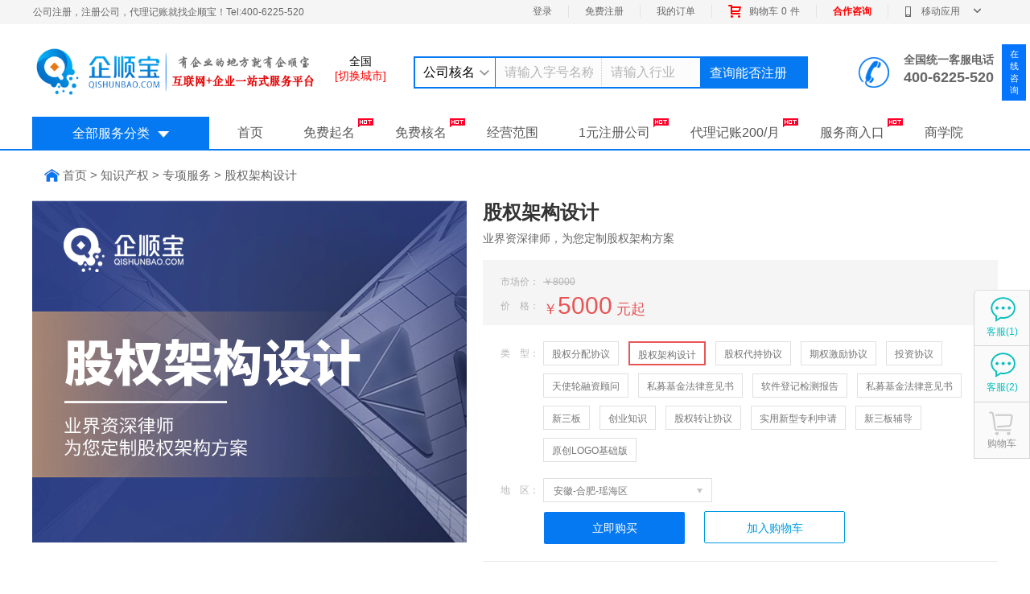

--- FILE ---
content_type: text/html; charset=utf-8
request_url: http://www.qishunbao.com/services/60
body_size: 29271
content:
<html lang="en">
<head>
    <meta name="baidu-site-verification" content="kUyzKDyieJ"/>
    <meta http-equiv="Content-Type" content="text/html; charset=utf-8"/>
    <meta http-equiv="X-UA-Compatible" content="IE=edge">
    <meta http-equiv="x-dns-prefetch-control" content="on"/>
    <meta name="viewport" content="width=device-width, initial-scale=1.0">
    <meta name="applicable-device" content="pc" />
    <meta http-equiv="mobile-agent" content="format=html5; url=https://m.qishunbao.com/services/60" />
    <title>股权架构设计-企顺宝</title>
    <meta name="keywords" content="股权架构设计"/>
    <meta name="description" content="如何设计股权架构,股权怎么设计,企顺宝专业为新客户提供更新方案,可根据您的股权分配,量身定制股权方案"/>
    <script>
        var SITE_URL = "http://www.qishunbao.com/index.php";
    </script>

    <link rel="stylesheet" href="/Public/home/css/base.css" />
<link rel="stylesheet" href="/Public/home/css/header.css" />
<link rel="stylesheet" href="/Public/home/css/home_index.css" />
<link rel="stylesheet" href="/Public/home/css/list.css" />
<!-- 调用Static下的公用文件 -->
<script type="text/javascript" src="/Public/home/js/jquery-1.8.3.min.js"></script>
<script type="text/javascript" src="/Public/home/js/mobile.js"></script>
<script type="text/javascript" src="/Public/home/js/jquery.tab.1.0.js"></script>
<script type="text/javascript" src="/Public/home/js/global.js"></script>
<!--计算文本框可输入字数-->
<script type="text/javascript" src="/Public/home/js/textSum.min.js"></script>
<script type="text/javascript">
    var SITE_URL = "http://www.qishunbao.com/index.php";
</script>
<!-- <script type="text/javascript" charset="UTF-8" src="//scripts.easyliao.com/13242/38763.js"></script> -->
<!-- <script src="//chat.qishunbao.com/visitor/js/user_test.js?time=20210922"></script>
<script src="//chat.qishunbao.com/visitor/js/user.js?time=20210922"></script>
<link rel="stylesheet" type="text/css" href="//chat.qishunbao.com/visitor/css/service.css?v=20210922"> -->
<script>
    var use_yiliao=false;
    if(use_yiliao){
        document.write("<script type='text/javascript' charset='UTF-8' src='//scripts.easyliao.com/13242/38763.js'><\/script>"); 
    }else{
        //document.write("<script src='//chat.qishunbao.com/visitor/js/user_test.js?time=20210929'><\/script>");
    }
</script>
<script>
(function(){
    var bp = document.createElement('script');
    var curProtocol = window.location.protocol.split(':')[0];
    if (curProtocol === 'https') {
        bp.src = 'https://zz.bdstatic.com/linksubmit/push.js';
    }
    else {
        bp.src = 'http://push.zhanzhang.baidu.com/push.js';
    }
    var s = document.getElementsByTagName("script")[0];
    s.parentNode.insertBefore(bp, s);
})();
</script>
</head>
<body>
    <script>
    var use_yiliao=false;
    if(use_yiliao){
        document.write("<script type='text/javascript' src='//scripts.easyliao.com/js/easyliao.js'><\/script>");
       // document.write("<script src='//chat.qishunbao.com/visitor/js/user_test.js?time=20210924'><\/script>");
    }
    else{
       // document.write("<script src='//chat.qishunbao.com/visitor/js/user_test.js?time=20210924'><\/script>");
        document.write("<script src='https://kefurobot.lgbip.com/visitor/js/user.js?auth_code=992927EE-520A-E1A5-4F06-EC016A048F99&time="+Math.random()+"'><\/script>");
    }
</script>
    <div class="main greyf5f5f5 headerOverflowInherit">
    <div class="minwidth welcomeKfw headerOverflowInherit" id="loginbar">
        <ul class="overflowhidden floatLeft headerOverflowInherit">
            <li class="navLocation">
            	<!--<a href="/index.php/City/index" class="locatinIcon">合肥</a>-->
                公司注册，注册公司，代理记账就找企顺宝！Tel:400-6225-520
            </li>
        </ul>
        <ul class="overflowhidden floatRight headerOverflowInherit">
                        <li><a class="noBorder" href="/index.php/Public/login" rel="nofollow">登录</a></li>
            <li><a href="/index.php/Public/register" rel="nofollow">免费注册</a></li>
                        <!--<li><a href="/index.php/Services/shoppingcart"><i class="gw"></i>购物车<span class="gwa"></span></a></li>-->
            <li><a href="/index.php/Per/myorder" rel="nofollow">我的订单</a></li>
            <li><a class="welcome1" href="/index.php/Services/shoppingcart" rel="nofollow"><i class="gw floatLeft"></i>购物车<em>0</em>件</a>
            </li>
            <!--<li><a href="http://aaaaa-kj.com" target="_blank">服务商登录</a></li>-->
            <li><a href="/joinentrance" target="_blank" style="color: #ff0000;font-weight: bold;" rel="nofollow">合作咨询</a></li>
            <li class="asj app"><a href="javascript:;"> <i class="sj floatLeft"></i><i class="jt floatRight"></i>移动应用
            </a>

                <div class="welcomeKfwShow aimationKfw">
                    <em></em> <img src="/Uploads/config/month_202201/61dd66c4bc425.jpg"
                                   alt="">
                    <h4 style="border-bottom: 0px;">关注企顺宝官方微信</h4>
                    <!-- <a class="butTgreen padding14" href="/mobile/index.html">更多移动应用</a> -->
                </div>
            </li>
        </ul>
    </div>
</div>
<div class="main border000 headerOverflowInherit nac">
    <div class="minwidth kfwNav headerOverflowInherit"
         style="z-index: 100;">
        <div class="floatLeft kfwNaSub headerOverflowInherit dongxiao">
            <a href="javascript:;" style="cursor: default; background: #0579F2">全部服务分类<img
                    src="/Public/home/images/icon-tab.png" style="margin-left: 10px;width: 15px;"> </a>

            <div class="kfwNaSubSub kfwNaSubSubIsHome dongdisplay" style="display: none;">
                <div class="floatLeft headerOverflowInherit kfwISubNav">
                    <ul class="iNav overflowhidden headerOverflowInherit">
                        <li class="iNavFirst">
                                <i class="bn-icon bn-icon1"></i>
                                <h4>工商代理</h4>
                            </li><li class="iNavFirst">
                                <i class="bn-icon bn-icon2"></i>
                                <h4>财税服务</h4>
                            </li><li class="iNavFirst">
                                <i class="bn-icon bn-icon3"></i>
                                <h4>商标服务</h4>
                            </li><li class="iNavFirst">
                                <i class="bn-icon bn-icon4"></i>
                                <h4>资质办理</h4>
                            </li><li class="iNavFirst">
                                <i class="bn-icon bn-icon5"></i>
                                <h4>知识产权</h4>
                            </li><li class="iNavFirst">
                                <i class="bn-icon bn-icon6"></i>
                                <h4>其他服务</h4>
                            </li>                        <li class="iNavFirst">
                            <i class="bn-icon bn-icon8"></i>
                            <h4 onclick="window.location.href='/package'" style="cursor: pointer;">
                                创业套餐</h4>
                        </li>
                    </ul>
                </div>
                <div class="floatLeft iSubNav">
                    <div class="kfwanimate">
                            <ul class="floatLeft iSubNavLe overflowhidden">
                                <li>
                                        <a href="/heming" title="免费核名"><h5>免费核名</h5></a>

                                        <div>
                                            <a class="active" href="/heming" title="我要核名">我要核名</a>
                                        </div>
                                    </li>
                                    <li>
                                            <a href="javascript:;"><h5>公司注册</h5></a>

                                            <div>
                                                <a class=""
                                                       href="/services/2" title="公司注册">公司注册</a><a class=""
                                                       href="/services/3" title="合伙企业注册">合伙企业注册</a><a class=""
                                                       href="/services/4" title="公司注册地址">公司注册地址</a><a class=""
                                                       href="/services/9" title="外商独资公司注册">外商独资公司注册</a><a class=""
                                                       href="/services/11" title="分公司注册">分公司注册</a><a class=""
                                                       href="/services/12" title="一般纳税人注册地址">一般纳税人注册地址</a><a class=""
                                                       href="/services/66" title="个人独资企业注册">个人独资企业注册</a><a class=""
                                                       href="/services/112" title="集团公司注册">集团公司注册</a><a class=""
                                                       href="/services/113" title="有限合伙企业注册">有限合伙企业注册</a><a class=""
                                                       href="/services/114" title="股份公司注册">股份公司注册</a><a class=""
                                                       href="/services/115" title="合资有限公司">合资有限公司</a>                                            </div>
                                        </li><li>
                                            <a href="javascript:;"><h5>公司变更</h5></a>

                                            <div>
                                                <a class=""
                                                       href="/services/13" title="公司股权变更">公司股权变更</a><a class=""
                                                       href="/services/14" title="公司经营范围变更">公司经营范围变更</a><a class=""
                                                       href="/services/15" title="公司注册地址变更">公司注册地址变更</a><a class=""
                                                       href="/services/17" title="公司名称变更">公司名称变更</a><a class=""
                                                       href="/services/18" title="公司章证遗失补办">公司章证遗失补办</a><a class=""
                                                       href="/services/94" title="外资公司变更">外资公司变更</a><a class=""
                                                       href="/services/96" title="法人、高管或注册资本变更">法人、高管或注册资本变更</a><a class=""
                                                       href="/services/105" title="股东变更">股东变更</a>                                            </div>
                                        </li><li>
                                            <a href="javascript:;"><h5>注销及其他</h5></a>

                                            <div>
                                                <a class=""
                                                       href="/services/21" title="公司注销">公司注销</a><a class=""
                                                       href="/services/22" title="工商年报公示">工商年报公示</a><a class=""
                                                       href="/services/25" title="五证合一（仅换照）">五证合一（仅换照）</a><a class=""
                                                       href="/services/89" title="创业问诊">创业问诊</a><a class=""
                                                       href="/services/90" title="五证合一（换照+税务）">五证合一（换照+税务）</a><a class=""
                                                       href="/services/91" title="工商解异常-地址">工商解异常-地址</a><a class=""
                                                       href="/services/98" title="公司常规注销">公司常规注销</a>                                            </div>
                                        </li><li>
                                            <a href="javascript:;"><h5>代办营业执照</h5></a>

                                            <div>
                                                <a class=""
                                                       href="/services/136" title="合肥代办营业执照">合肥代办营业执照</a>                                            </div>
                                        </li>
                                    
                            </ul>
                            <ul class="floatLeft iSubNavRi overflowhidden">
                                <li class="iSubNavRi1" >
                                    <a href="https://www.qishunbao.com/qiming" target="_blacnk">
                                        <img src="/Uploads/advitem/month_201710/59e9643674390.png" alt="菜单右侧广告">
                                    </a>
                                    </li><li  >
                                    <a href="https://www.qishunbao.com/jyfw" target="_blacnk">
                                        <img src="/Uploads/advitem/month_201710/59ed76844986f.png" alt="菜单右侧广告">
                                    </a>
                                    </li><li  >
                                    <a href="https://www.qishunbao.com/heming" target="_blacnk">
                                        <img src="/Uploads/advitem/month_201710/59e9687160d39.png" alt="菜单右侧广告">
                                    </a>
                                    </li>                            </ul>
                        </div><div class="kfwanimate">
                            <ul class="floatLeft iSubNavLe overflowhidden">
                                
                                    <li>
                                            <a href="javascript:;"><h5>代理记账</h5></a>

                                            <div>
                                                <a class=""
                                                       href="/services/26" title="小规模代理记账（一年）">小规模代理记账（一年）</a><a class=""
                                                       href="/services/29" title="一般纳税人代理记账（一年）">一般纳税人代理记账（一年）</a>                                            </div>
                                        </li><li>
                                            <a href="javascript:;"><h5>税务代办</h5></a>

                                            <div>
                                                <a class=""
                                                       href="/services/30" title="税控代办及票种核定">税控代办及票种核定</a><a class=""
                                                       href="/services/31" title="所得税汇算清缴">所得税汇算清缴</a><a class=""
                                                       href="/services/32" title="申办一般纳税人">申办一般纳税人</a><a class=""
                                                       href="/services/33" title="发票代购">发票代购</a><a class=""
                                                       href="/services/37" title="代开增值税专用发票">代开增值税专用发票</a><a class=""
                                                       href="/services/135" title="国税地税报到">国税地税报到</a>                                            </div>
                                        </li><li>
                                            <a href="javascript:;"><h5>财务审计</h5></a>

                                            <div>
                                                <a class=""
                                                       href="/services/38" title="验资报告">验资报告</a><a class=""
                                                       href="/services/39" title="专项审计">专项审计</a><a class=""
                                                       href="/services/40" title="年度财务报表审计">年度财务报表审计</a><a class=""
                                                       href="/services/41" title="所得税汇算清缴审计">所得税汇算清缴审计</a>                                            </div>
                                        </li><li>
                                            <a href="javascript:;"><h5>资产评估</h5></a>

                                            <div>
                                                <a class=""
                                                       href="/services/42" title="资产评估报告">资产评估报告</a><a class=""
                                                       href="/services/121" title="专利评估报告">专利评估报告</a>                                            </div>
                                        </li>
                            </ul>
                            <ul class="floatLeft iSubNavRi overflowhidden">
                                <li class="iSubNavRi1" >
                                    <a href="https://www.qishunbao.com/qiming" target="_blacnk">
                                        <img src="/Uploads/advitem/month_201710/59e9643674390.png" alt="菜单右侧广告">
                                    </a>
                                    </li><li  >
                                    <a href="https://www.qishunbao.com/jyfw" target="_blacnk">
                                        <img src="/Uploads/advitem/month_201710/59ed76844986f.png" alt="菜单右侧广告">
                                    </a>
                                    </li><li  >
                                    <a href="https://www.qishunbao.com/heming" target="_blacnk">
                                        <img src="/Uploads/advitem/month_201710/59e9687160d39.png" alt="菜单右侧广告">
                                    </a>
                                    </li>                            </ul>
                        </div><div class="kfwanimate">
                            <ul class="floatLeft iSubNavLe overflowhidden">
                                
                                    <li>
                                            <a href="javascript:;"><h5>商标注册</h5></a>

                                            <div>
                                                <a class=""
                                                       href="/services/43" title="普通商标注册">普通商标注册</a><a class=""
                                                       href="/services/45" title="担保商标注册">担保商标注册</a><a class=""
                                                       href="/services/88" title="商标快速注册">商标快速注册</a>                                            </div>
                                        </li><li>
                                            <a href="javascript:;"><h5>商标服务</h5></a>

                                            <div>
                                                <a class=""
                                                       href="/services/46" title="商标变更">商标变更</a><a class=""
                                                       href="/services/116" title="商标转让">商标转让</a><a class=""
                                                       href="/services/117" title="商标异议">商标异议</a>                                            </div>
                                        </li><li>
                                            <a href="javascript:;"><h5>商标案例</h5></a>

                                            <div>
                                                <a class=""
                                                       href="/services/47" title="商标续展">商标续展</a><a class=""
                                                       href="/services/118" title="商标异议答辩">商标异议答辩</a><a class=""
                                                       href="/services/119" title="撤销三年不使用商标申请">撤销三年不使用商标申请</a>                                            </div>
                                        </li>
                            </ul>
                            <ul class="floatLeft iSubNavRi overflowhidden">
                                <li class="iSubNavRi1" >
                                    <a href="https://www.qishunbao.com/qiming" target="_blacnk">
                                        <img src="/Uploads/advitem/month_201710/59e9643674390.png" alt="菜单右侧广告">
                                    </a>
                                    </li><li  >
                                    <a href="https://www.qishunbao.com/jyfw" target="_blacnk">
                                        <img src="/Uploads/advitem/month_201710/59ed76844986f.png" alt="菜单右侧广告">
                                    </a>
                                    </li><li  >
                                    <a href="https://www.qishunbao.com/heming" target="_blacnk">
                                        <img src="/Uploads/advitem/month_201710/59e9687160d39.png" alt="菜单右侧广告">
                                    </a>
                                    </li>                            </ul>
                        </div><div class="kfwanimate">
                            <ul class="floatLeft iSubNavLe overflowhidden">
                                
                                    <li>
                                            <a href="javascript:;"><h5>许可证</h5></a>

                                            <div>
                                                <a class=""
                                                       href="/services/53" title="食品经营许可证-餐饮">食品经营许可证-餐饮</a><a class=""
                                                       href="/services/72" title="第二类增值电信业务经营许可证（SP许可证）">第二类增值电信业务经营许可证（SP许可证）</a><a class=""
                                                       href="/services/73" title="ICP经营许可证">ICP经营许可证</a><a class=""
                                                       href="/services/122" title="食品生产许可证">食品生产许可证</a><a class=""
                                                       href="/services/123" title="食品流通许可证新办">食品流通许可证新办</a><a class=""
                                                       href="/services/124" title="食品流通许可证变更">食品流通许可证变更</a><a class=""
                                                       href="/services/125" title="餐饮服务许可证新办">餐饮服务许可证新办</a><a class=""
                                                       href="/services/126" title="安全生产许可证">安全生产许可证</a><a class=""
                                                       href="/services/127" title="医疗器械经营许可证">医疗器械经营许可证</a><a class=""
                                                       href="/services/128" title="医疗器械生产许可证">医疗器械生产许可证</a><a class=""
                                                       href="/services/129" title="网络文化经营许可证">网络文化经营许可证</a><a class=""
                                                       href="/services/132" title="药品生产许可证">药品生产许可证</a><a class=""
                                                       href="/services/134" title="医药经营许可证">医药经营许可证</a>                                            </div>
                                        </li><li>
                                            <a href="javascript:;"><h5>行业资质</h5></a>

                                            <div>
                                                <a class=""
                                                       href="/services/54" title="建筑装修装饰工程专业承包资质">建筑装修装饰工程专业承包资质</a><a class=""
                                                       href="/services/74" title="国家高新企业认证">国家高新企业认证</a>                                            </div>
                                        </li><li>
                                            <a href="javascript:;"><h5>其他资源</h5></a>

                                            <div>
                                                <a class=""
                                                       href="/services/130" title="游戏类文网文证">游戏类文网文证</a><a class=""
                                                       href="/services/131" title="虚拟货币类文网文">虚拟货币类文网文</a><a class=""
                                                       href="/services/133" title="互联网药品交易服务资格证书">互联网药品交易服务资格证书</a>                                            </div>
                                        </li>
                            </ul>
                            <ul class="floatLeft iSubNavRi overflowhidden">
                                <li class="iSubNavRi1" >
                                    <a href="https://www.qishunbao.com/qiming" target="_blacnk">
                                        <img src="/Uploads/advitem/month_201710/59e9643674390.png" alt="菜单右侧广告">
                                    </a>
                                    </li><li  >
                                    <a href="https://www.qishunbao.com/jyfw" target="_blacnk">
                                        <img src="/Uploads/advitem/month_201710/59ed76844986f.png" alt="菜单右侧广告">
                                    </a>
                                    </li><li  >
                                    <a href="https://www.qishunbao.com/heming" target="_blacnk">
                                        <img src="/Uploads/advitem/month_201710/59e9687160d39.png" alt="菜单右侧广告">
                                    </a>
                                    </li>                            </ul>
                        </div><div class="kfwanimate">
                            <ul class="floatLeft iSubNavLe overflowhidden">
                                
                                    <li>
                                            <a href="javascript:;"><h5>发明专利</h5></a>

                                            <div>
                                                <a class=""
                                                       href="/services/52" title="发明专利">发明专利</a><a class=""
                                                       href="/services/97" title="外观设计专利">外观设计专利</a><a class=""
                                                       href="/services/108" title="专利服务">专利服务</a>                                            </div>
                                        </li><li>
                                            <a href="javascript:;"><h5>软件著作权</h5></a>

                                            <div>
                                                <a class=""
                                                       href="/services/95" title="软件著作权">软件著作权</a><a class=""
                                                       href="/services/101" title="软件著作权转让">软件著作权转让</a><a class=""
                                                       href="/services/107" title="软件著作权变更">软件著作权变更</a>                                            </div>
                                        </li><li>
                                            <a href="javascript:;"><h5>专项服务</h5></a>

                                            <div>
                                                <a class=""
                                                       href="/services/59" title="股权分配协议">股权分配协议</a><a class=""
                                                       href="/services/60" title="股权架构设计">股权架构设计</a><a class=""
                                                       href="/services/61" title="股权代持协议">股权代持协议</a><a class=""
                                                       href="/services/62" title="期权激励协议">期权激励协议</a><a class=""
                                                       href="/services/68" title="投资协议">投资协议</a><a class=""
                                                       href="/services/69" title="天使轮融资顾问">天使轮融资顾问</a><a class=""
                                                       href="/services/71" title="私募基金法律意见书">私募基金法律意见书</a><a class=""
                                                       href="/services/75" title="软件登记检测报告">软件登记检测报告</a><a class=""
                                                       href="/services/76" title="私募基金法律意见书">私募基金法律意见书</a><a class=""
                                                       href="/services/80" title="新三板">新三板</a><a class=""
                                                       href="/services/87" title="创业知识">创业知识</a><a class=""
                                                       href="/services/100" title="股权转让协议">股权转让协议</a><a class=""
                                                       href="/services/109" title="实用新型专利申请">实用新型专利申请</a><a class=""
                                                       href="/services/110" title="新三板辅导">新三板辅导</a><a class=""
                                                       href="/services/111" title="原创LOGO基础版">原创LOGO基础版</a>                                            </div>
                                        </li><li>
                                            <a href="javascript:;"><h5>咨询律师</h5></a>

                                            <div>
                                                <a class=""
                                                       href="/services/70" title="电话问律师（投融资类）">电话问律师（投融资类）</a><a class=""
                                                       href="/services/77" title="法律咨询（单月）">法律咨询（单月）</a><a class=""
                                                       href="/services/78" title="电话问律师">电话问律师</a><a class=""
                                                       href="/services/79" title="见面问律师">见面问律师</a><a class=""
                                                       href="/services/104" title="企业法律咨询">企业法律咨询</a>                                            </div>
                                        </li>
                            </ul>
                            <ul class="floatLeft iSubNavRi overflowhidden">
                                <li class="iSubNavRi1" >
                                    <a href="https://www.qishunbao.com/qiming" target="_blacnk">
                                        <img src="/Uploads/advitem/month_201710/59e9643674390.png" alt="菜单右侧广告">
                                    </a>
                                    </li><li  >
                                    <a href="https://www.qishunbao.com/jyfw" target="_blacnk">
                                        <img src="/Uploads/advitem/month_201710/59ed76844986f.png" alt="菜单右侧广告">
                                    </a>
                                    </li><li  >
                                    <a href="https://www.qishunbao.com/heming" target="_blacnk">
                                        <img src="/Uploads/advitem/month_201710/59e9687160d39.png" alt="菜单右侧广告">
                                    </a>
                                    </li>                            </ul>
                        </div><div class="kfwanimate">
                            <ul class="floatLeft iSubNavLe overflowhidden">
                                
                                    <li>
                                            <a href="javascript:;"><h5>网络营销</h5></a>

                                            <div>
                                                <a class=""
                                                       href="/services/51" title="企业网站定制">企业网站定制</a><a class=""
                                                       href="/services/56" title="模板网站">模板网站</a>                                            </div>
                                        </li><li>
                                            <a href="javascript:;"><h5>合同服务</h5></a>

                                            <div>
                                                <a class=""
                                                       href="/services/81" title="写合同">写合同</a><a class=""
                                                       href="/services/82" title="劳动合同">劳动合同</a><a class=""
                                                       href="/services/85" title="竞业限制协议">竞业限制协议</a><a class=""
                                                       href="/services/86" title="员工手册">员工手册</a><a class=""
                                                       href="/services/99" title="合同解除">合同解除</a>                                            </div>
                                        </li>
                            </ul>
                            <ul class="floatLeft iSubNavRi overflowhidden">
                                <li class="iSubNavRi1" >
                                    <a href="https://www.qishunbao.com/qiming" target="_blacnk">
                                        <img src="/Uploads/advitem/month_201710/59e9643674390.png" alt="菜单右侧广告">
                                    </a>
                                    </li><li  >
                                    <a href="https://www.qishunbao.com/jyfw" target="_blacnk">
                                        <img src="/Uploads/advitem/month_201710/59ed76844986f.png" alt="菜单右侧广告">
                                    </a>
                                    </li><li  >
                                    <a href="https://www.qishunbao.com/heming" target="_blacnk">
                                        <img src="/Uploads/advitem/month_201710/59e9687160d39.png" alt="菜单右侧广告">
                                    </a>
                                    </li>                            </ul>
                        </div>                </div>
            </div>

        </div>
        <div class="floatLeft kfwNavs">
            <a href="/">首页</a>
            <a  href="/qiming">免费起名<img class="hotNew" alt="" src="/Public/home/images/hot.gif"></a>
            <a  href="/heming">免费核名<img class="hotNew" alt="" src="/Public/home/images/hot.gif"></a>
            <a  href="/jyfw">经营范围</a>
            <a  href="/services/2">1元注册公司<img class="hotNew" alt="" src="/Public/home/images/hot.gif"></a>
            <a  href="/services/26">代理记账200/月<img class="hotNew" alt="" src="/Public/home/images/hot.gif"></a>
            <a  href="/joinentrance" rel="nofollow">服务商入口<img class="hotNew" alt="" src="/Public/home/images/hot.gif"></a>
            <a href="/news">商学院</a>        </div>
    </div>

</div>

<script>
    $(function () {
        var headerOverflowInherit=$(".webnav").offset().top;
        $(window).scroll(function () {
            var scr = $(window).scrollTop();
            if (scr >= headerOverflowInherit) {
                $(".nac").css("display", "block");
            } else {
                $(".nac").css("display", "none");
            }
        });
    })

</script>
    <!-- 导航 -->
    <div class="main border000 headerOverflowInherit" style="z-index: 10;">
        <!-- logo -->
        <div class="minwidthas kfwLogo">
            <a class="floatLeft" href="/">
                <img src="/Uploads/config/month_202201/61d915044336e.png" alt="企顺宝" style="height: 75px;margin-top: 20px;margin-bottom: 10px;">
            </a>
            <p class="floatLeft chengsi">
                <font class="fontcl1">全国</font>
                <a href="/citys" style="color: #ff0000;">[切换城市]</a>
            </p>
            <form id="chaxun">
                <input id="login_status" type="hidden" value="">
                <div class="hmcx1 clearfix">
                     <div class="fl hmcx2 pr">
                        <div class="hmcx3" id="sbcx">公司核名</div>
                        <div class=" hmcx4 none" style="display: none;">
                            <span data-type="公司">商标查询</span> <span data-type="商标">公司核名</span>
                        </div>
                    </div>
                    <input type="hidden" value="" name="type" id="cxtype">
                    <input style="width:230px;display: none" class="fl inquire_btn"  name="name" id="sbname" placeholder="请输入商标名称" type="text" autocomplete="off">
                    <input style="width: 110px;border-right: 1px dotted #ccc;display: block" class="fl inquire_btn" name="name" id="type_name"
                        placeholder="请输入字号名称" type="text" autocomplete="off">
                    <input style="width:100px;display: block" class="fl inquire_btn" id="hyname" name="name" placeholder="请输入行业" type="text" autocomplete="off"      onclick="hy_search()">
                    <ul class="hangye" style="display: none" id="hm_hy">
                        <li onClick="getcity('工程')">工程</li><li onClick="getcity('电子科技')">电子科技</li><li onClick="getcity('装饰工程')">装饰工程</li><li onClick="getcity('汽车用品')">汽车用品</li><li onClick="getcity('实业')">实业</li><li onClick="getcity('文化传媒')">文化传媒</li><li onClick="getcity('冷暖设备')">冷暖设备</li><li onClick="getcity('劳务介绍')">劳务介绍</li><li onClick="getcity('环境工程')">环境工程</li><li onClick="getcity('机械加工')">机械加工</li><li onClick="getcity('贸易')">贸易</li><li onClick="getcity('塑料模具')">塑料模具</li><li onClick="getcity('新材料')">新材料</li><li onClick="getcity('制造')">制造</li><li onClick="getcity('服饰')">服饰</li><li onClick="getcity('网络科技')">网络科技</li><li onClick="getcity('农业')">农业</li><li onClick="getcity('餐饮管理')">餐饮管理</li><li onClick="getcity('物流')">物流</li><li onClick="getcity('企业管理')">企业管理</li><li onClick="getcity('商务咨询')">商务咨询</li><li onClick="getcity('物业管理')">物业管理</li><li onClick="getcity('房地产中介')">房地产中介</li><li onClick="getcity('美容美发')">美容美发</li><li onClick="getcity('设计')">设计</li><li onClick="getcity('建筑装潢')">建筑装潢</li><li onClick="getcity('文化传播')">文化传播</li><li onClick="getcity('广告')">广告</li><li onClick="getcity('信息技术')">信息技术</li><li onClick="getcity('电子商务')">电子商务</li>                    </ul>
                    <input type="hidden" value="3" id="lg_sta" name="hm">
                    <div class="fl ksxc1" onClick="sub_chaxun()">查询能否注册</div>
                </div>
            </form>
            <div class="tel floatRight">
                <div class="floatLeft" style="margin:11px 18px 0px 0px">
                    <img src="/Public/home/images/phones.png">
                </div>
                <div class="floatLeft">
                    <div style="font-size:14px; font-weight:bold; margin-top:6px;color: #666666">全国统一客服电话</div>
                    <div style="font-size:18px; font-weight:bold; margin-top:2px;color: #666666">400-6225-520</div>
                </div>
            </div>
        </div>
        <!-- logo -->
        <div style="clear: both;"></div>
        <!-- logo -->
        <div class="minwidth kfwNav headerOverflowInherit webnav" style="z-index: 100;">
            <div class="floatLeft kfwNaSub headerOverflowInherit dongxiao">
                <a href="javascript:;" style="cursor: default; background: #0579F2" rel="nofollow">全部服务分类<img src="/Public/home/images/icon-tab.png" style="margin-left: 10px;width: 15px;"> </a>
                <div class="kfwNaSubSub kfwNaSubSubIsHome dongdisplay" style="display: none;">
                    <div class="floatLeft headerOverflowInherit kfwISubNav">
                        <ul class="iNav overflowhidden headerOverflowInherit">
                            <li class="iNavFirst">
                                    <i class="bn-icon bn-icon1"></i>
                                    <h4><a href="/services/t1">工商代理</a></h4>
                                </li><li class="iNavFirst">
                                    <i class="bn-icon bn-icon2"></i>
                                    <h4><a href="/services/t4">财税服务</a></h4>
                                </li><li class="iNavFirst">
                                    <i class="bn-icon bn-icon3"></i>
                                    <h4><a href="/services/t12">商标服务</a></h4>
                                </li><li class="iNavFirst">
                                    <i class="bn-icon bn-icon4"></i>
                                    <h4><a href="/services/t20">资质办理</a></h4>
                                </li><li class="iNavFirst">
                                    <i class="bn-icon bn-icon5"></i>
                                    <h4><a href="/services/t21">知识产权</a></h4>
                                </li><li class="iNavFirst">
                                    <i class="bn-icon bn-icon6"></i>
                                    <h4><a href="/services/t19">其他服务</a></h4>
                                </li>                            <li class="iNavFirst">
                                <i class="bn-icon bn-icon8"></i>
                                <h4 onClick="window.location.href='/package'" style="cursor: pointer;">创业套餐</h4>
                            </li>
                        </ul>
                    </div>
                    <div class="floatLeft iSubNav">
                        <div class="kfwanimate">
                                <ul class="floatLeft iSubNavLe overflowhidden">
                                    <li>
                                            <a href="/heming">
                                                <h5>免费核名</h5>
                                            </a>
                                            <div>
                                                <a class="active" href="/heming">我要核名</a>
                                            </div>
                                        </li>
                                        <li>
                                                <a href="/services/s3/t1">
                                                    <h5>公司注册</h5>
                                                </a>
                                                <div>
                                                    <a class="" href="/services/2">公司注册</a><a class="" href="/services/3">合伙企业注册</a><a class="" href="/services/4">公司注册地址</a><a class="" href="/services/9">外商独资公司注册</a><a class="" href="/services/11">分公司注册</a><a class="" href="/services/12">一般纳税人注册地址</a><a class="" href="/services/66">个人独资企业注册</a><a class="" href="/services/112">集团公司注册</a><a class="" href="/services/113">有限合伙企业注册</a><a class="" href="/services/114">股份公司注册</a><a class="" href="/services/115">合资有限公司</a>                                                </div>
                                            </li><li>
                                                <a href="/services/s7/t1">
                                                    <h5>公司变更</h5>
                                                </a>
                                                <div>
                                                    <a class="" href="/services/13">公司股权变更</a><a class="" href="/services/14">公司经营范围变更</a><a class="" href="/services/15">公司注册地址变更</a><a class="" href="/services/17">公司名称变更</a><a class="" href="/services/18">公司章证遗失补办</a><a class="" href="/services/94">外资公司变更</a><a class="" href="/services/96">法人、高管或注册资本变更</a><a class="" href="/services/105">股东变更</a>                                                </div>
                                            </li><li>
                                                <a href="/services/s23/t1">
                                                    <h5>注销及其他</h5>
                                                </a>
                                                <div>
                                                    <a class="" href="/services/21">公司注销</a><a class="" href="/services/22">工商年报公示</a><a class="" href="/services/25">五证合一（仅换照）</a><a class="" href="/services/89">创业问诊</a><a class="" href="/services/90">五证合一（换照+税务）</a><a class="" href="/services/91">工商解异常-地址</a><a class="" href="/services/98">公司常规注销</a>                                                </div>
                                            </li><li>
                                                <a href="/services/s42/t1">
                                                    <h5>代办营业执照</h5>
                                                </a>
                                                <div>
                                                    <a class="" href="/services/136">合肥代办营业执照</a>                                                </div>
                                            </li>                                                                        </ul>
                                <ul class="floatLeft iSubNavRi overflowhidden">
                                    <li class="iSubNavRi1" >
                                        <a href="https://www.qishunbao.com/qiming" target="_blacnk">
                                        <img src="/Uploads/advitem/month_201710/59e9643674390.png" alt="菜单右侧广告">
                                        </a>
                                    </li><li  >
                                        <a href="https://www.qishunbao.com/jyfw" target="_blacnk">
                                        <img src="/Uploads/advitem/month_201710/59ed76844986f.png" alt="菜单右侧广告">
                                        </a>
                                    </li><li  >
                                        <a href="https://www.qishunbao.com/heming" target="_blacnk">
                                        <img src="/Uploads/advitem/month_201710/59e9687160d39.png" alt="菜单右侧广告">
                                        </a>
                                    </li>                                </ul>
                            </div><div class="kfwanimate">
                                <ul class="floatLeft iSubNavLe overflowhidden">
                                                                            <li>
                                                <a href="/services/s6/t4">
                                                    <h5>代理记账</h5>
                                                </a>
                                                <div>
                                                    <a class="" href="/services/26">小规模代理记账（一年）</a><a class="" href="/services/29">一般纳税人代理记账（一年）</a>                                                </div>
                                            </li><li>
                                                <a href="/services/s9/t4">
                                                    <h5>税务代办</h5>
                                                </a>
                                                <div>
                                                    <a class="" href="/services/30">税控代办及票种核定</a><a class="" href="/services/31">所得税汇算清缴</a><a class="" href="/services/32">申办一般纳税人</a><a class="" href="/services/33">发票代购</a><a class="" href="/services/37">代开增值税专用发票</a><a class="" href="/services/135">国税地税报到</a>                                                </div>
                                            </li><li>
                                                <a href="/services/s10/t4">
                                                    <h5>财务审计</h5>
                                                </a>
                                                <div>
                                                    <a class="" href="/services/38">验资报告</a><a class="" href="/services/39">专项审计</a><a class="" href="/services/40">年度财务报表审计</a><a class="" href="/services/41">所得税汇算清缴审计</a>                                                </div>
                                            </li><li>
                                                <a href="/services/s11/t4">
                                                    <h5>资产评估</h5>
                                                </a>
                                                <div>
                                                    <a class="" href="/services/42">资产评估报告</a><a class="" href="/services/121">专利评估报告</a>                                                </div>
                                            </li>                                </ul>
                                <ul class="floatLeft iSubNavRi overflowhidden">
                                    <li class="iSubNavRi1" >
                                        <a href="https://www.qishunbao.com/qiming" target="_blacnk">
                                        <img src="/Uploads/advitem/month_201710/59e9643674390.png" alt="菜单右侧广告">
                                        </a>
                                    </li><li  >
                                        <a href="https://www.qishunbao.com/jyfw" target="_blacnk">
                                        <img src="/Uploads/advitem/month_201710/59ed76844986f.png" alt="菜单右侧广告">
                                        </a>
                                    </li><li  >
                                        <a href="https://www.qishunbao.com/heming" target="_blacnk">
                                        <img src="/Uploads/advitem/month_201710/59e9687160d39.png" alt="菜单右侧广告">
                                        </a>
                                    </li>                                </ul>
                            </div><div class="kfwanimate">
                                <ul class="floatLeft iSubNavLe overflowhidden">
                                                                            <li>
                                                <a href="/services/s13/t12">
                                                    <h5>商标注册</h5>
                                                </a>
                                                <div>
                                                    <a class="" href="/services/43">普通商标注册</a><a class="" href="/services/45">担保商标注册</a><a class="" href="/services/88">商标快速注册</a>                                                </div>
                                            </li><li>
                                                <a href="/services/s14/t12">
                                                    <h5>商标服务</h5>
                                                </a>
                                                <div>
                                                    <a class="" href="/services/46">商标变更</a><a class="" href="/services/116">商标转让</a><a class="" href="/services/117">商标异议</a>                                                </div>
                                            </li><li>
                                                <a href="/services/s15/t12">
                                                    <h5>商标案例</h5>
                                                </a>
                                                <div>
                                                    <a class="" href="/services/47">商标续展</a><a class="" href="/services/118">商标异议答辩</a><a class="" href="/services/119">撤销三年不使用商标申请</a>                                                </div>
                                            </li>                                </ul>
                                <ul class="floatLeft iSubNavRi overflowhidden">
                                    <li class="iSubNavRi1" >
                                        <a href="https://www.qishunbao.com/qiming" target="_blacnk">
                                        <img src="/Uploads/advitem/month_201710/59e9643674390.png" alt="菜单右侧广告">
                                        </a>
                                    </li><li  >
                                        <a href="https://www.qishunbao.com/jyfw" target="_blacnk">
                                        <img src="/Uploads/advitem/month_201710/59ed76844986f.png" alt="菜单右侧广告">
                                        </a>
                                    </li><li  >
                                        <a href="https://www.qishunbao.com/heming" target="_blacnk">
                                        <img src="/Uploads/advitem/month_201710/59e9687160d39.png" alt="菜单右侧广告">
                                        </a>
                                    </li>                                </ul>
                            </div><div class="kfwanimate">
                                <ul class="floatLeft iSubNavLe overflowhidden">
                                                                            <li>
                                                <a href="/services/s31/t20">
                                                    <h5>许可证</h5>
                                                </a>
                                                <div>
                                                    <a class="" href="/services/53">食品经营许可证-餐饮</a><a class="" href="/services/72">第二类增值电信业务经营许可证（SP许可证）</a><a class="" href="/services/73">ICP经营许可证</a><a class="" href="/services/122">食品生产许可证</a><a class="" href="/services/123">食品流通许可证新办</a><a class="" href="/services/124">食品流通许可证变更</a><a class="" href="/services/125">餐饮服务许可证新办</a><a class="" href="/services/126">安全生产许可证</a><a class="" href="/services/127">医疗器械经营许可证</a><a class="" href="/services/128">医疗器械生产许可证</a><a class="" href="/services/129">网络文化经营许可证</a><a class="" href="/services/132">药品生产许可证</a><a class="" href="/services/134">医药经营许可证</a>                                                </div>
                                            </li><li>
                                                <a href="/services/s32/t20">
                                                    <h5>行业资质</h5>
                                                </a>
                                                <div>
                                                    <a class="" href="/services/54">建筑装修装饰工程专业承包资质</a><a class="" href="/services/74">国家高新企业认证</a>                                                </div>
                                            </li><li>
                                                <a href="/services/s33/t20">
                                                    <h5>其他资源</h5>
                                                </a>
                                                <div>
                                                    <a class="" href="/services/130">游戏类文网文证</a><a class="" href="/services/131">虚拟货币类文网文</a><a class="" href="/services/133">互联网药品交易服务资格证书</a>                                                </div>
                                            </li>                                </ul>
                                <ul class="floatLeft iSubNavRi overflowhidden">
                                    <li class="iSubNavRi1" >
                                        <a href="https://www.qishunbao.com/qiming" target="_blacnk">
                                        <img src="/Uploads/advitem/month_201710/59e9643674390.png" alt="菜单右侧广告">
                                        </a>
                                    </li><li  >
                                        <a href="https://www.qishunbao.com/jyfw" target="_blacnk">
                                        <img src="/Uploads/advitem/month_201710/59ed76844986f.png" alt="菜单右侧广告">
                                        </a>
                                    </li><li  >
                                        <a href="https://www.qishunbao.com/heming" target="_blacnk">
                                        <img src="/Uploads/advitem/month_201710/59e9687160d39.png" alt="菜单右侧广告">
                                        </a>
                                    </li>                                </ul>
                            </div><div class="kfwanimate">
                                <ul class="floatLeft iSubNavLe overflowhidden">
                                                                            <li>
                                                <a href="/services/s35/t21">
                                                    <h5>发明专利</h5>
                                                </a>
                                                <div>
                                                    <a class="" href="/services/52">发明专利</a><a class="" href="/services/97">外观设计专利</a><a class="" href="/services/108">专利服务</a>                                                </div>
                                            </li><li>
                                                <a href="/services/s36/t21">
                                                    <h5>软件著作权</h5>
                                                </a>
                                                <div>
                                                    <a class="" href="/services/95">软件著作权</a><a class="" href="/services/101">软件著作权转让</a><a class="" href="/services/107">软件著作权变更</a>                                                </div>
                                            </li><li>
                                                <a href="/services/s37/t21">
                                                    <h5>专项服务</h5>
                                                </a>
                                                <div>
                                                    <a class="" href="/services/59">股权分配协议</a><a class="" href="/services/60">股权架构设计</a><a class="" href="/services/61">股权代持协议</a><a class="" href="/services/62">期权激励协议</a><a class="" href="/services/68">投资协议</a><a class="" href="/services/69">天使轮融资顾问</a><a class="" href="/services/71">私募基金法律意见书</a><a class="" href="/services/75">软件登记检测报告</a><a class="" href="/services/76">私募基金法律意见书</a><a class="" href="/services/80">新三板</a><a class="" href="/services/87">创业知识</a><a class="" href="/services/100">股权转让协议</a><a class="" href="/services/109">实用新型专利申请</a><a class="" href="/services/110">新三板辅导</a><a class="" href="/services/111">原创LOGO基础版</a>                                                </div>
                                            </li><li>
                                                <a href="/services/s38/t21">
                                                    <h5>咨询律师</h5>
                                                </a>
                                                <div>
                                                    <a class="" href="/services/70">电话问律师（投融资类）</a><a class="" href="/services/77">法律咨询（单月）</a><a class="" href="/services/78">电话问律师</a><a class="" href="/services/79">见面问律师</a><a class="" href="/services/104">企业法律咨询</a>                                                </div>
                                            </li>                                </ul>
                                <ul class="floatLeft iSubNavRi overflowhidden">
                                    <li class="iSubNavRi1" >
                                        <a href="https://www.qishunbao.com/qiming" target="_blacnk">
                                        <img src="/Uploads/advitem/month_201710/59e9643674390.png" alt="菜单右侧广告">
                                        </a>
                                    </li><li  >
                                        <a href="https://www.qishunbao.com/jyfw" target="_blacnk">
                                        <img src="/Uploads/advitem/month_201710/59ed76844986f.png" alt="菜单右侧广告">
                                        </a>
                                    </li><li  >
                                        <a href="https://www.qishunbao.com/heming" target="_blacnk">
                                        <img src="/Uploads/advitem/month_201710/59e9687160d39.png" alt="菜单右侧广告">
                                        </a>
                                    </li>                                </ul>
                            </div><div class="kfwanimate">
                                <ul class="floatLeft iSubNavLe overflowhidden">
                                                                            <li>
                                                <a href="/services/s39/t19">
                                                    <h5>网络营销</h5>
                                                </a>
                                                <div>
                                                    <a class="" href="/services/51">企业网站定制</a><a class="" href="/services/56">模板网站</a>                                                </div>
                                            </li><li>
                                                <a href="/services/s40/t19">
                                                    <h5>合同服务</h5>
                                                </a>
                                                <div>
                                                    <a class="" href="/services/81">写合同</a><a class="" href="/services/82">劳动合同</a><a class="" href="/services/85">竞业限制协议</a><a class="" href="/services/86">员工手册</a><a class="" href="/services/99">合同解除</a>                                                </div>
                                            </li>                                </ul>
                                <ul class="floatLeft iSubNavRi overflowhidden">
                                    <li class="iSubNavRi1" >
                                        <a href="https://www.qishunbao.com/qiming" target="_blacnk">
                                        <img src="/Uploads/advitem/month_201710/59e9643674390.png" alt="菜单右侧广告">
                                        </a>
                                    </li><li  >
                                        <a href="https://www.qishunbao.com/jyfw" target="_blacnk">
                                        <img src="/Uploads/advitem/month_201710/59ed76844986f.png" alt="菜单右侧广告">
                                        </a>
                                    </li><li  >
                                        <a href="https://www.qishunbao.com/heming" target="_blacnk">
                                        <img src="/Uploads/advitem/month_201710/59e9687160d39.png" alt="菜单右侧广告">
                                        </a>
                                    </li>                                </ul>
                            </div>                    </div>
                </div>
            </div>
            <div class="floatLeft kfwNavs">
                <a href="/">首页</a>
                <a  href="/qiming">免费起名<img class="hotNew" alt="" src="/Public/home/images/hot.gif"></a>
                <a  href="/heming">免费核名<img class="hotNew" alt="" src="/Public/home/images/hot.gif"></a>
                <a  href="/jyfw">经营范围</a>
                <a  href="/services/2">1元注册公司<img class="hotNew" alt="" src="/Public/home/images/hot.gif"></a>
                <a  href="/services/26">代理记账200/月<img class="hotNew" alt="" src="/Public/home/images/hot.gif"></a>
                <a  href="/joinentrance" rel="nofollow">服务商入口<img class="hotNew" alt="" src="/Public/home/images/hot.gif"></a>
                <a href="/news">商学院</a>            </div>
        </div>
        <!-- logo -->
    </div>
    <!-- 导航 -->
    <!-- 侧边栏 -->
    <ul class="overflowhidden navSidebars headerOverflowInherit">
        <li style="border-top: 1px solid #dddddd;" class="li-1" >
                <a href="javascript:;" onClick="openWin();"  class="mx-a-1">
            <i class="gwc"></i>
            <div class="mx-green">客服(1)</div>
        </a>
            </li><li  >
                <a href="javascript:;" onClick="openWin();"  class="mx-a-1">
            <i class="gwc"></i>
            <div class="mx-green">客服(2)</div>
        </a>
            </li>        <li>
            <a href="/index.php/Services/shoppingcart" id="myCartInfo">
            <i class="fhdb fhdbClick"></i>
            <div>购物车</div>
        </a>
        </li>
        <li class="complainLe"  style="display:none;border-radius:0 0 0 6px;">
            <a class="a-4">
            <i class="wyts"></i>
            <div>返回顶部</div>
        </a>
        </li>
    </ul>
    <!-- 侧边栏 -->
    <script type="text/javascript" src="/Public/home/js/kfwnav.js"></script>
    <script type="text/javascript" src="/Public/home/js/index.js"></script>
    <div class="clear"></div>
    <script>
        function getcity(name) {
            $("#hyname").val(name);
            $('#hm_hy').css('display', 'none');
        }
        function hy_search() {
            $('#hm_hy').css('display', 'block');
        }
        $(document).mouseup(function (e) {
            var _con = $('#hm_hy')
            if (!_con.is(e.target) && _con.has(e.target).length === 0) {
                $('#hm_hy').css('display', 'none');
            }
        });
        function sub_chaxun() {
            var name = $('#sbcx').text();
            var tname = $('#type_name').val();
            $('#cxtype').val(name);
            if(name == '商标查询'){
                var sbname=$('#sbname').val();
                if(sbname==''){ alert('请输入商标名称！');return;}
            }
            if (name == '公司核名') {
                var tname = $('#type_name').val();
                var hyname = $('#hyname').val();
                if(tname==''){alert('请输入字号名称！');return; }
                if(hyname==''){alert('请输入行业！');return; }
				var checkblockword2 = false;
				$.ajax({
					url: "/index.php/Public/checkblockword",
					type: "POST",
					data: {word: hyname, type:2},
					async: false,//同步请求
					dataType: "json",
					success: function (data) {
						if (data.status == 1) {
							checkblockword2 = true;
						} else {
							alert(data.msg);
							checkblockword2 = false;
						}
					}
				});
				if (!checkblockword2){
					return;
				}
                var html = '<form id="cart_form2" action="' + SITE_URL + '/Nuans/hm_content" method="post"><input type="hidden" name="firm" value="' + tname + '">';
                html += ' <input type="hidden"  name="trade" value="' + hyname + '">';
                html += '<input type="hidden" value="tb"  name="hm"></form>';
                $("body").append(html);
            }
            var sta = $('#login_status').val();
            if (sta == "") {
                $('#js_loginPopup').css('display', 'block');
                $('#closeLogin').css('display', 'block');
                $("#js_loginPopup .modal-header .close").click(function () {
                    $("#js_loginPopup").css("display", "none");
                    $("#closeLogin").css("display", "none");
                });
                return;
            }
            if (name == '公司核名') {
                $("#cart_form2").submit();
            }
            else {
                $.ajax({
                    type: 'post',
                    url: '/index.php/Public/sub_cs',
                    data: $('#chaxun').serialize(),
                    dataType: "json",
                    success: function (res) {
                        alert(res.msg);
                        if (res.status == 1) {
                            location.reload();
                        }
                    }
                })
            }
        }
    </script>
    <script type="text/javascript" src="/Public/home/js/neirongdiqu.js"></script>
    <div class="minwidth overflowvisible">
        <div class="container">
            <div class="nav_box">
                <a href="/" title="首页">
                    <img src="/Public/home/images/sy_1.png" alt="首页">
                    <span>首页</span>
                    <span>&gt;</span>
                </a>
                <a href="/services/t21" title="知识产权" target="_blank">
                    <span>知识产权</span>
                    <span>&gt;</span>
                </a>
                <a href="/services/s37/t21" title="专项服务" target="_blank">
                    <span>专项服务</span>
                    <span>&gt;</span>
                </a>
                <a href="javascript:;"><span>股权架构设计</span></a>
            </div>
        </div>

        <div class="product-intro clearfix">
            <!-- 轮播图 -->
            <div class="product-item-preview floatLeft">
                <div class="product-slider">
                    <ul id="productSlider" class="product-slider-content">
                        <li style="opacity: 1">
                            <p><img src="/Uploads/services/month_202401/659f4ceab2c81.jpg" alt="股权架构设计"></p>
                        </li>
                    </ul>
                </div>
            </div>
            <!-- 轮播图 -->
            <!-- 商品简介 -->
            <div class="product-item-inner floatLeft">
                <div class="name">
                    <h1>股权架构设计</h1>

                    <p class="tips">业界资深律师，为您定制股权架构方案</p>
                    <!--<a href="javascript:;" class="share lickWeixin"></a>-->
                </div>
                <!-- 产品未下线-- start -->
                <div id="productOnLine" style="display:block;">
                    <div class="price">
                        <div class="market-price clearfix" id="costprice" style="">
                            <div class="dt">市场价：</div>
                            <div class="dd">
                                <del id="costprice2">￥8000</del>
                            </div>
                        </div>
                        <div class="summary-price clearfix">
                            <div class="dt">价&nbsp;&nbsp;&nbsp;&nbsp;格：</div>
                            <div class="dd">
                                <span class="t-productprice">￥<font>5000</font>元起</span>
                                <!--优惠标签开始-->
                                <!--优惠标签结束-->
                            </div>
                        </div>
                    </div>
                    <div class="type clearfix">
                        <div class="dt">类&nbsp;&nbsp;&nbsp;&nbsp;型：</div>
                        <div class="dd">
                            <ul class="item-type clearfix">
                                <li class="item ">
                                    <a href="/services/59">股权分配协议</a>
                                    </li><li class="item active">
                                    <a href="/services/60">股权架构设计</a>
                                    </li><li class="item ">
                                    <a href="/services/61">股权代持协议</a>
                                    </li><li class="item ">
                                    <a href="/services/62">期权激励协议</a>
                                    </li><li class="item ">
                                    <a href="/services/68">投资协议</a>
                                    </li><li class="item ">
                                    <a href="/services/69">天使轮融资顾问</a>
                                    </li><li class="item ">
                                    <a href="/services/71">私募基金法律意见书</a>
                                    </li><li class="item ">
                                    <a href="/services/75">软件登记检测报告</a>
                                    </li><li class="item ">
                                    <a href="/services/76">私募基金法律意见书</a>
                                    </li><li class="item ">
                                    <a href="/services/80">新三板</a>
                                    </li><li class="item ">
                                    <a href="/services/87">创业知识</a>
                                    </li><li class="item ">
                                    <a href="/services/100">股权转让协议</a>
                                    </li><li class="item ">
                                    <a href="/services/109">实用新型专利申请</a>
                                    </li><li class="item ">
                                    <a href="/services/110">新三板辅导</a>
                                    </li><li class="item ">
                                    <a href="/services/111">原创LOGO基础版</a>
                                    </li>                            </ul>
                        </div>
                    </div>
                    <div class="region clearfix t-showarea" style="">
                        <div class="dt">地&nbsp;&nbsp;&nbsp;&nbsp;区：</div>
                        <div class="dd">
                            <div class="region-selector" id="city_region_selector">
                                <div class="text" id="city_text">
                                    <span class="t-pcatitle" id="select-provinces-city-span">安徽-合肥-瑶海区</span>
                                    <b></b>
                                </div>
                                <div class="content" id="city_content">
                                    <div class="stock-select">
                                        <div class="spacer"></div>
                                        <ul class="stock-tab clearfix" id="diqu1">
                                            <li><a href="javascript:void(0)"><em id="select-provinces-em">安徽</em><i></i></a>
                                            </li>
                                            <li><a href="javascript:void(0)"><em id="select-city-em">合肥</em><i></i></a></li>
                                            <li class="active"><a href="javascript:void(0)"><em id="select-areas-em">瑶海区</em><i></i></a></li>
                                        </ul>
                                        <div class="stock-con">
                                            <ul class="area-list clearfix">
                                                                                                    <li><a href="javascript:;" onClick="selectProvince(this, 12, '安徽');">安徽</a>
                                                    </li>                                                    <li><a href="javascript:;" onClick="selectProvince(this, 1, '北京');">北京</a>
                                                    </li>                                                    <li><a href="javascript:;" onClick="selectProvince(this, 22, '重庆');">重庆</a>
                                                    </li>                                                    <li><a href="javascript:;" onClick="selectProvince(this, 13, '福建');">福建</a>
                                                    </li>                                                    <li><a href="javascript:;" onClick="selectProvince(this, 28, '甘肃');">甘肃</a>
                                                    </li>                                                    <li><a href="javascript:;" onClick="selectProvince(this, 24, '贵州');">贵州</a>
                                                    </li>                                                    <li><a href="javascript:;" onClick="selectProvince(this, 20, '广西');">广西</a>
                                                    </li>                                                    <li><a href="javascript:;" onClick="selectProvince(this, 19, '广东');">广东</a>
                                                    </li>                                                    <li><a href="javascript:;" onClick="selectProvince(this, 3, '河北');">河北</a>
                                                    </li>                                                    <li><a href="javascript:;" onClick="selectProvince(this, 21, '海南');">海南</a>
                                                    </li>                                                    <li><a href="javascript:;" onClick="selectProvince(this, 8, '黑龙江');">黑龙江</a>
                                                    </li>                                                    <li><a href="javascript:;" onClick="selectProvince(this, 18, '湖南');">湖南</a>
                                                    </li>                                                    <li><a href="javascript:;" onClick="selectProvince(this, 17, '湖北');">湖北</a>
                                                    </li>                                                    <li><a href="javascript:;" onClick="selectProvince(this, 16, '河南');">河南</a>
                                                    </li>                                                    <li><a href="javascript:;" onClick="selectProvince(this, 14, '江西');">江西</a>
                                                    </li>                                                    <li><a href="javascript:;" onClick="selectProvince(this, 10, '江苏');">江苏</a>
                                                    </li>                                                    <li><a href="javascript:;" onClick="selectProvince(this, 7, '吉林');">吉林</a>
                                                    </li>                                                    <li><a href="javascript:;" onClick="selectProvince(this, 6, '辽宁');">辽宁</a>
                                                    </li>                                                    <li><a href="javascript:;" onClick="selectProvince(this, 30, '宁夏');">宁夏</a>
                                                    </li>                                                    <li><a href="javascript:;" onClick="selectProvince(this, 5, '内蒙古');">内蒙古</a>
                                                    </li>                                                    <li><a href="javascript:;" onClick="selectProvince(this, 29, '青海');">青海</a>
                                                    </li>                                                    <li><a href="javascript:;" onClick="selectProvince(this, 15, '山东');">山东</a>
                                                    </li>                                                    <li><a href="javascript:;" onClick="selectProvince(this, 9, '上海');">上海</a>
                                                    </li>                                                    <li><a href="javascript:;" onClick="selectProvince(this, 23, '四川');">四川</a>
                                                    </li>                                                    <li><a href="javascript:;" onClick="selectProvince(this, 4, '山西');">山西</a>
                                                    </li>                                                    <li><a href="javascript:;" onClick="selectProvince(this, 27, '陕西');">陕西</a>
                                                    </li>                                                    <li><a href="javascript:;" onClick="selectProvince(this, 2, '天津');">天津</a>
                                                    </li>                                                    <li><a href="javascript:;" onClick="selectProvince(this, 26, '西藏');">西藏</a>
                                                    </li>                                                    <li><a href="javascript:;" onClick="selectProvince(this, 31, '新疆');">新疆</a>
                                                    </li>                                                    <li><a href="javascript:;" onClick="selectProvince(this, 33, '香港');">香港</a>
                                                    </li>                                                    <li><a href="javascript:;" onClick="selectProvince(this, 25, '云南');">云南</a>
                                                    </li>                                                    <li><a href="javascript:;" onClick="selectProvince(this, 11, '浙江');">浙江</a>
                                                    </li>                                            </ul>

                                            <ul id="city-list-ul" class="area-list clearfix">
                                                                                                    <li><a href="javascript:;" data-provinces-id="12" data-provinces-name="安徽省" onClick="selectCity(this, 108, '安庆');">安庆</a></li>                                                    <li><a href="javascript:;" data-provinces-id="12" data-provinces-name="安徽省" onClick="selectCity(this, 103, '蚌埠');">蚌埠</a></li>                                                    <li><a href="javascript:;" data-provinces-id="12" data-provinces-name="安徽省" onClick="selectCity(this, 115, '亳州');">亳州</a></li>                                                    <li><a href="javascript:;" data-provinces-id="12" data-provinces-name="安徽省" onClick="selectCity(this, 113, '巢湖');">巢湖</a></li>                                                    <li><a href="javascript:;" data-provinces-id="12" data-provinces-name="安徽省" onClick="selectCity(this, 116, '池州');">池州</a></li>                                                    <li><a href="javascript:;" data-provinces-id="12" data-provinces-name="安徽省" onClick="selectCity(this, 110, '滁州');">滁州</a></li>                                                    <li><a href="javascript:;" data-provinces-id="12" data-provinces-name="安徽省" onClick="selectCity(this, 111, '阜阳');">阜阳</a></li>                                                    <li><a href="javascript:;" data-provinces-id="12" data-provinces-name="安徽省" onClick="selectCity(this, 106, '淮北');">淮北</a></li>                                                    <li><a href="javascript:;" data-provinces-id="12" data-provinces-name="安徽省" onClick="selectCity(this, 101, '合肥');">合肥</a></li>                                                    <li><a href="javascript:;" data-provinces-id="12" data-provinces-name="安徽省" onClick="selectCity(this, 109, '黄山');">黄山</a></li>                                                    <li><a href="javascript:;" data-provinces-id="12" data-provinces-name="安徽省" onClick="selectCity(this, 104, '淮南');">淮南</a></li>                                                    <li><a href="javascript:;" data-provinces-id="12" data-provinces-name="安徽省" onClick="selectCity(this, 114, '六安');">六安</a></li>                                                    <li><a href="javascript:;" data-provinces-id="12" data-provinces-name="安徽省" onClick="selectCity(this, 105, '马鞍山');">马鞍山</a></li>                                                    <li><a href="javascript:;" data-provinces-id="12" data-provinces-name="安徽省" onClick="selectCity(this, 112, '宿州');">宿州</a></li>                                                    <li><a href="javascript:;" data-provinces-id="12" data-provinces-name="安徽省" onClick="selectCity(this, 107, '铜陵');">铜陵</a></li>                                                    <li><a href="javascript:;" data-provinces-id="12" data-provinces-name="安徽省" onClick="selectCity(this, 102, '芜湖');">芜湖</a></li>                                                    <li><a href="javascript:;" data-provinces-id="12" data-provinces-name="安徽省" onClick="selectCity(this, 117, '宣城');">宣城</a></li>                                            </ul>
                                            
                                            <ul id="areas-list-ul" class="area-list clearfix" style="display: block">
                                                <li><a href="javascript:;" data-id="1023" data-name="瑶海区" data-provinces-id="12" data-provinces-name="安徽省" data-city-id="101" data-city-name="合肥" onClick="selectArea(this);">瑶海区</a></li><li><a href="javascript:;" data-id="1024" data-name="庐阳区" data-provinces-id="12" data-provinces-name="安徽省" data-city-id="101" data-city-name="合肥" onClick="selectArea(this);">庐阳区</a></li><li><a href="javascript:;" data-id="1025" data-name="蜀山区" data-provinces-id="12" data-provinces-name="安徽省" data-city-id="101" data-city-name="合肥" onClick="selectArea(this);">蜀山区</a></li><li><a href="javascript:;" data-id="1026" data-name="包河区" data-provinces-id="12" data-provinces-name="安徽省" data-city-id="101" data-city-name="合肥" onClick="selectArea(this);">包河区</a></li><li><a href="javascript:;" data-id="1027" data-name="长丰县" data-provinces-id="12" data-provinces-name="安徽省" data-city-id="101" data-city-name="合肥" onClick="selectArea(this);">长丰县</a></li><li><a href="javascript:;" data-id="1028" data-name="肥东县" data-provinces-id="12" data-provinces-name="安徽省" data-city-id="101" data-city-name="合肥" onClick="selectArea(this);">肥东县</a></li><li><a href="javascript:;" data-id="1029" data-name="肥西县" data-provinces-id="12" data-provinces-name="安徽省" data-city-id="101" data-city-name="合肥" onClick="selectArea(this);">肥西县</a></li><li><a href="javascript:;" data-id="1114" data-name="庐江县" data-provinces-id="12" data-provinces-name="安徽省" data-city-id="101" data-city-name="合肥" onClick="selectArea(this);">庐江县</a></li><li><a href="javascript:;" data-id="3145" data-name="高新区" data-provinces-id="12" data-provinces-name="安徽省" data-city-id="101" data-city-name="合肥" onClick="selectArea(this);">高新区</a></li><li><a href="javascript:;" data-id="3146" data-name="政务区" data-provinces-id="12" data-provinces-name="安徽省" data-city-id="101" data-city-name="合肥" onClick="selectArea(this);">政务区</a></li><li><a href="javascript:;" data-id="3147" data-name="新站区" data-provinces-id="12" data-provinces-name="安徽省" data-city-id="101" data-city-name="合肥" onClick="selectArea(this);">新站区</a></li><li><a href="javascript:;" data-id="3148" data-name="经开区" data-provinces-id="12" data-provinces-name="安徽省" data-city-id="101" data-city-name="合肥" onClick="selectArea(this);">经开区</a></li><li><a href="javascript:;" data-id="3149" data-name="滨湖区" data-provinces-id="12" data-provinces-name="安徽省" data-city-id="101" data-city-name="合肥" onClick="selectArea(this);">滨湖区</a></li><li><a href="javascript:;" data-id="3150" data-name="其他" data-provinces-id="12" data-provinces-name="安徽省" data-city-id="101" data-city-name="合肥" onClick="selectArea(this);">其他</a></li>                                            </ul>
                                        </div>
                                        <!--<a href="javascript:void(0)" class="stock-close"></a>-->
                                    </div>
                                </div>
                            </div>
                        </div>
                    </div>
                    <div class="btn" style="">
                        <input type="hidden" id="select_provinces" name="select_provinces" value="12"/>
                        <input type="hidden" id="select_city" name="select_city" value="101"/>
                        <input type="hidden" id="select_areas" name="select_areas" value="1023"/>
                        <a href="javascript:buy_now();" class="payment select-provider">立即购买</a>
                        <a href="javascript:add_cart();" class="consult select-provider">加入购物车</a>
                    </div>
                    <div class="guarantee">
                    	                        <!--<h2 style="color: #007BC7"><b><img src="/Public/home/images/guaranteeIcon.png" width="16"-->
                                                           <!--height="16"></b>用户协议</h2>-->

                        <p class="txt">用户协议：在您购买企顺宝提供的服务前，请务必仔细阅读<a href="/zcxy" target="_blank" style="color: #E85555">《企顺宝用户服务协议》</a>
                        </p>
                    </div>
                </div>
                <!-- 产品未下线-- end -->
                <!-- 产品已下线-- start -->
                <div class="product-offline" id="productOffLine" style="display:none;"></div>
                <!-- 产品已下线-- end -->
            </div>
            <!-- 商品简介 -->
        </div>
    </div>

    <div class="container" style="padding:0;">
    	<div class="panel">
                <p class="panel_title ">
                    <span>为您推荐</span>
                </p>
    
                <div class="panel_con ">
                    <div class="business-type clearfix">
                        <div class="package-group pull-left pb25">
                        	<span class="rec-product-mix select pull-left ml20"><a href="/services/2" target="_blank" title="公司注册"><img src="/Uploads/services/month_202401/659e711f30839.jpg" alt="公司注册">公司注册</a></span>
                                <i class="rec-product-plus pull-left ml10 mr10"></i><span class="rec-product-mix select pull-left ml20"><a href="/services/26" target="_blank" title="小规模代理记账（一年）"><img src="/Uploads/services/month_202401/659f4a427d6a1.png" alt="小规模代理记账（一年）">小规模代理记账（一年）</a></span>
                                                            
                        </div>
                        <div class="tuijian-right">
                            <i class="rec-product-minus pull-left ml30 mr30"></i>
                            <div class="pull-left">
                            	<span class="show tuijian-yj pt10">套餐原价：¥2988元起</span>
                                <span>公司注册创业扶持套餐包：<em>¥2400</em>元起</span>
                                <a href="/package/4" target="_blank" class="package-more show mt10">购买套餐</a>
                            </div>
                        </div>
                    </div>
                    <div class="clear"></div>
                </div>
            </div>        
        
        <div class="bordereaedec detail_tab">
            <div class="recommend-goods">
                <h2>快捷服务入口</h2>
                <ul class="fuwurukou">

                    <li>
                        <a href="https://www.qishunbao.com/qiming" target="_blank">
                            <p><img src="/Uploads/advitem/month_201808/5b6a93299647f.png" alt="公司起名" title="公司起名"/></p>
                        </a>
                    </li><li>
                        <a href="https://www.qishunbao.com/heming" target="_blank">
                            <p><img src="/Uploads/advitem/month_201808/5b6a933201562.png" alt="工商核名" title="工商核名"/></p>
                        </a>
                    </li><li>
                        <a href="https://www.qishunbao.com/services/43" target="_blank">
                            <p><img src="/Uploads/advitem/month_201808/5b6a933c01c49.png" alt="商标注册" title="商标注册"/></p>
                        </a>
                    </li><li>
                        <a href="https://www.qishunbao.com/documents" target="_blank">
                            <p><img src="/Uploads/advitem/month_201808/5b6a934510c04.png" alt="资料下载" title="资料下载"/></p>
                        </a>
                    </li>                </ul>
            </div>
            <div class="recommend-goods">
                <h2>相关产品推荐</h2>

                <div class="goods-list">
                                        <dl class="goods-list-item">
                        <dt class="categoryTit"><b class=""></b>发明专利</dt>
                        <dd class="categoryList">
                                                        <p><a href="/services/52"
                                  target="_blank">发明专利</a></p>
                                                        <p><a href="/services/97"
                                  target="_blank">外观设计专利</a></p>
                                                        <p><a href="/services/108"
                                  target="_blank">专利服务</a></p>
                                                    </dd>
                    </dl>
                                        <dl class="goods-list-item">
                        <dt class="categoryTit"><b class=""></b>软件著作权</dt>
                        <dd class="categoryList">
                                                        <p><a href="/services/95"
                                  target="_blank">软件著作权</a></p>
                                                        <p><a href="/services/101"
                                  target="_blank">软件著作权转让</a></p>
                                                        <p><a href="/services/107"
                                  target="_blank">软件著作权变更</a></p>
                                                    </dd>
                    </dl>
                                        <dl class="goods-list-item">
                        <dt class="categoryTit"><b class=""></b>咨询律师</dt>
                        <dd class="categoryList">
                                                        <p><a href="/services/70"
                                  target="_blank">电话问律师（投融资类）</a></p>
                                                        <p><a href="/services/77"
                                  target="_blank">法律咨询（单月）</a></p>
                                                        <p><a href="/services/78"
                                  target="_blank">电话问律师</a></p>
                                                        <p><a href="/services/79"
                                  target="_blank">见面问律师</a></p>
                                                        <p><a href="/services/104"
                                  target="_blank">企业法律咨询</a></p>
                                                    </dd>
                    </dl>
                                    </div>
            </div>
        </div>
        <div class="panel tab_box detail_tab fr" style="width: 900px;float: right;">
            <h2 class="panel_title tabs detail-tab-trigger">
                <a class="t1 on" href="javascript:;" data-href="#sc1" >服务介绍</a>
                <a class="t2" href="javascript:;" data-href="#sc2" >办理流程</a>
                <a class="t3" href="javascript:;" data-href="#sc3">企顺宝优势</a>
            </h2>

            <div class="tab_con_box">
                <div class="sctop">
                    <img src="/Uploads/advitem/month_201808/5b6aa1db22835.jpg" alt="服务详情"/>                </div>
                <div id="sc1" class="sct" style="background: url('/Uploads/advitem/month_201710/59e5651030747.jpg') no-repeat; background-size: 100% auto;">
                        <div class="sct_s sct_t" style="font-size: 28px;">股权架构设计</div>
                        <div class="sct_s sct_d">业界资深律师，为您定制股权架构方案</div>
                    </div>                <!--服务详情-->
                <div class="tab_con" style="display: block;" >
                    <div class="detail_con">
                        <div class="space_box">
                            <img alt="" src="/Public/kindeditor/php/../attached/image/20171018/20171018151356_60594.jpg" /><img src="/Public/kindeditor/attached/image/20180929/20180929100930_77813.jpg" alt="{city}股权架构设计" />                        </div>
                    </div>
                </div>
                <!--服务流程-->
                <div class="tab_con" style="display: block;" id="sc2">
                    <div class="detail_con">
                        <div class="space_box">
                            <img alt="" src="/Public/kindeditor/php/../attached/image/20171018/20171018151405_35771.jpg" />                                                        </div>
                    </div>
                </div>
                <!--企顺宝优势-->
                <div class="tab_con" style="display: block;" id="sc3">
                    <div class="detail_con">
                        <div class="space_box">
                                                            <div style="width: 100%; text-align: center;">
                                    <img src="/Uploads/advitem/month_201711/59f98923b5686.jpg" alt="优势"/>
                                    </div>                        </div>
                    </div>
                </div>

            </div>
            <div class="contentbottom"></div>
        </div>
        <div class="panel tab_box detail_tab hide-detail-tab-trigger" style="position: fixed;top: 38px;width: 900px; margin-left: 300px;">
            <h2 class="panel_title tabs detail-tab-trigger " style="width: 100%;">
                <a class="t1 on" href="javascript:;" data-href="#sc1" >服务介绍</a>
                <a class="t2" href="javascript:;" data-href="#sc2" >办理流程</a>
                <a class="t3" href="javascript:;" data-href="#sc3">企顺宝优势</a>
            </h2>
        </div>



        <div class="panel detail_tab kbpj" avalonctrl="remarkList">
            <!--<h2 class="panel_title tabs">-->
            <!--<a class="t1 on" href="javascript:;">口碑评价</a>-->
            <!--</h2>-->
            <p class="panel_title ">
                <span>口碑评价</span>
            </p>

            <div class="tab_con_box">
                <div class="tab_con">
                    <div class="detail_con">
                        <div class="shopCommentlist">
                            <div class="shopInfo">
                                <div class="fl percent">
                                    <p class="fen">0                                        <i>%</i></p>

                                    <p class="hpl">好评率</p>
                                </div>
                                <div class="fl percentType">
                                    <p>
                                        <label>好评（0                                            %）</label><span class="progressBar"><i
                                            style="width:0%;"></i></span>
                                    </p>

                                    <p>
                                        <label>中评（0                                            %）</label><span class="progressBar"><i
                                            style="width:0%;"></i></span>
                                    </p>

                                    <p>
                                        <label>差评（0                                            %）</label><span class="progressBar"><i
                                            style="width:0%;"></i></span>
                                    </p>
                                </div>
                                <div class="fl tags">
                                    <a href="javascript:;"
                                                                                >服务态度好(0)</a><a href="javascript:;"
                                                                                >价格优惠(0)</a><a href="javascript:;"
                                                                                >服务周到(0)</a><a href="javascript:;"
                                                                                >信用度高(0)</a><a href="javascript:;"
                                                                                >办理速度(0)</a><a href="javascript:;"
                                                                                >客户第一(0)</a><a href="javascript:;"
                                                                                >大力推荐(0)</a><a href="javascript:;"
                                                                                >细心脾气好(0)</a><a href="javascript:;"
                                                                                >主动热情(0)</a><a href="javascript:;"
                                                                                >专业程度高(0)</a>                                </div>
                                <div class="fl btngroup">
                                        <button type="button" class="suc_btn" onClick="pingjia()">我要评价</button>
                                    </div>                                <div class="clear"></div>
                            </div>
                            <iframe id="iframepage" width="100%" scrolling="no" frameborder="0" name="iframepage"
                                    src="/index.php/Services/evaluate/service_id/60"></iframe>
                        </div>
                    </div>
                </div>
            </div>
        </div>
    </div>
    
    <div class="container" style="padding:0;">
        <div class="panel">
            <p class="panel_title ">
                <span>热门服务</span>
            </p>

            <div class="panel_con ">
                <ul class="goods_list">
                    <li>
                            <a href="/services/2">
                                <img src="/Uploads/services/month_202401/659e711f30839.jpg">

                                <p>公司注册</p>
                            </a>
                        </li><li>
                            <a href="/services/9">
                                <img src="/Uploads/services/month_202401/659f4264633f6.jpg">

                                <p>外商独资公司注册</p>
                            </a>
                        </li><li>
                            <a href="/services/13">
                                <img src="/Uploads/services/month_202401/659f42d31a98c.jpg">

                                <p>公司股权变更</p>
                            </a>
                        </li><li>
                            <a href="/services/14">
                                <img src="/Uploads/services/month_202401/659f42e61483a.jpg">

                                <p>公司经营范围变更</p>
                            </a>
                        </li><li>
                            <a href="/services/15">
                                <img src="/Uploads/services/month_202401/659f42f9607b4.jpg">

                                <p>公司注册地址变更</p>
                            </a>
                        </li><li>
                            <a href="/services/17">
                                <img src="/Uploads/services/month_202401/659f430c058b6.jpg">

                                <p>公司名称变更</p>
                            </a>
                        </li><li>
                            <a href="/services/26">
                                <img src="/Uploads/services/month_202401/659f4a427d6a1.png">

                                <p>小规模代理记账（一年）</p>
                            </a>
                        </li><li>
                            <a href="/services/29">
                                <img src="/Uploads/services/month_202401/659f4a5104380.png">

                                <p>一般纳税人代理记账（一年）</p>
                            </a>
                        </li><li>
                            <a href="/services/30">
                                <img src="/Uploads/services/month_202401/659f4a6fbf833.png">

                                <p>税控代办及票种核定</p>
                            </a>
                        </li><li>
                            <a href="/services/31">
                                <img src="/Uploads/services/month_202401/659f4a7e1c769.png">

                                <p>所得税汇算清缴</p>
                            </a>
                        </li>
                </ul>
                <div class="clear"></div>
            </div>
        </div>
    </div>

    
    <link rel="stylesheet" href="/Public/news/css/index_news.css"/>
    <script src="/Public/news/js/superslide.js"></script>
    <script>
        $(function(){
            //新闻切换
            $(".slide-tab li").click(function () {
                var data_num = $(this).attr("data-num");
                $(".slide-tab li").removeClass("on");
                $(this).addClass("on");
                $(".child-body>ul").hide();
                $(".child-body>ul").eq(data_num).show();
            });
            //图片切换
            $(".xinwen-img").slide({
                titCell: ".hd ul",
                autoPage: true,
                mainCell: ".mybd ul",
                autoPlay: true
            });
            //知识库
            $(".style-tab li").click(function () {
                var data_num = $(this).attr("data-num");
                $(".style-tab li").removeClass("on");
                $(this).addClass("on");
                $(".style-body>ul ").hide();
                $(".style-body>ul ").eq(data_num).show();
            });
        });
    </script>
    <div class="ter-box">
        <div class="ter-content w1200">
            <div class="slide-txt-box" style="height:auto;">
                <div class="hd ter-box-tilte">
                    <a href="/repository" target="_blank" class="more">查看更多>></a>
                    <ul class="style-tab">
                        <li class="on" data-num="0">
                            <a title="知识库" href="javascript:void(0)">知识库</a>
                        </li>
                        <li data-num="1">
                                <a title="财会税务" href="javascript:void(0)">财会税务</a>
                            </li><li data-num="2">
                                <a title="商标知产" href="javascript:void(0)">商标知产</a>
                            </li><li data-num="3">
                                <a title="股权" href="javascript:void(0)">股权</a>
                            </li><li data-num="4">
                                <a title="人事社保" href="javascript:void(0)">人事社保</a>
                            </li>                    </ul>
                </div>
                <div class="style-body">
                    <ul class="active">
                        <li class="wow fadeInUp" data-wow-delay="0.1s">
                                <a title="企业经营常见的异常有哪些？如何解除？"  href="/repository/19317" target="_blank">
                                    <div class="hover-style-img">
                                        <div class="company-img-li">
                                                <img title="企业经营常见的异常有哪些？如何解除？" alt="企业经营常见的异常有哪些？如何解除？" width="254" height="162" src="/Uploads/news/pic/newspic19317.png"/>
                                            </div>
                                                                                    <div class="company-img-li-layer">
                                            <img title="企业经营常见的异常有哪些？如何解除？" alt="企业经营常见的异常有哪些？如何解除？" src="/Public/news/picture/hover-bg_03.png"/>
                                        </div>
                                    </div>
                                    <p>企业经营常见的异常有哪些？如何解除？</p>
                                </a>
                            </li><li class="wow fadeInUp" data-wow-delay="0.2s">
                                <a title="商贸公司的经营范围有哪些"  href="/repository/19284" target="_blank">
                                    <div class="hover-style-img">
                                        <div class="company-img-li">
                                                <img title="商贸公司的经营范围有哪些" alt="商贸公司的经营范围有哪些" width="254" height="162" src="/Uploads/news/month_202309/64ffc5dc544de.jpg"/>
                                            </div>
                                                                                    <div class="company-img-li-layer">
                                            <img title="商贸公司的经营范围有哪些" alt="商贸公司的经营范围有哪些" src="/Public/news/picture/hover-bg_03.png"/>
                                        </div>
                                    </div>
                                    <p>商贸公司的经营范围有哪些</p>
                                </a>
                            </li><li class="wow fadeInUp" data-wow-delay="0.3s">
                                <a title="注册公司经营范围怎么填？这些注意事项要知道"  href="/repository/19263" target="_blank">
                                    <div class="hover-style-img">
                                        <div class="company-img-li">
                                                <img title="注册公司经营范围怎么填？这些注意事项要知道" alt="注册公司经营范围怎么填？这些注意事项要知道" width="254" height="162" src="/Uploads/news/month_202307/64abb89026eb0.jpg"/>
                                            </div>
                                                                                    <div class="company-img-li-layer">
                                            <img title="注册公司经营范围怎么填？这些注意事项要知道" alt="注册公司经营范围怎么填？这些注意事项要知道" src="/Public/news/picture/hover-bg_03.png"/>
                                        </div>
                                    </div>
                                    <p>注册公司经营范围怎么填？这些注意事项要知道</p>
                                </a>
                            </li><li class="wow fadeInUp" data-wow-delay="0.4s">
                                <a title="公司注销会遇到的难点"  href="/repository/19240" target="_blank">
                                    <div class="hover-style-img">
                                        <div class="company-img-li">
                                                <img title="公司注销会遇到的难点" alt="公司注销会遇到的难点" width="254" height="162" src="/Uploads/news/month_202304/644651e862f06.jpg"/>
                                            </div>
                                                                                    <div class="company-img-li-layer">
                                            <img title="公司注销会遇到的难点" alt="公司注销会遇到的难点" src="/Public/news/picture/hover-bg_03.png"/>
                                        </div>
                                    </div>
                                    <p>公司注销会遇到的难点</p>
                                </a>
                            </li>                    </ul>

                                        <ul>
                        <li class="wow fadeInUp" data-wow-delay="0.1s">
                                <a title="企业社会保险费率降低有什么影响" href="/repository/441" target="_blank">
                                    <div class="hover-style-img">
                                        <div class="company-img-li">
                                                <img title="企业社会保险费率降低有什么影响" alt="企业社会保险费率降低有什么影响" width="254" height="162" src="/Uploads/news/pic/newspic441.png"/>
                                            </div>
                                            
                                        <div class="company-img-li-layer">
                                            <img title="企业社会保险费率降低有什么影响" alt="企业社会保险费率降低有什么影响" src="/Public/news/picture/hover-bg_03.png"/>
                                        </div>
                                    </div>
                                    <p>企业社会保险费率降低有什么影响</p>
                                </a>
                            </li><li class="wow fadeInUp" data-wow-delay="0.2s">
                                <a title="社保卡有什么用" href="/repository/440" target="_blank">
                                    <div class="hover-style-img">
                                        <div class="company-img-li">
                                                <img title="社保卡有什么用" alt="社保卡有什么用" width="254" height="162" src="/Uploads/news/month_202309/6502d696739bc.jpg"/>
                                            </div>
                                            
                                        <div class="company-img-li-layer">
                                            <img title="社保卡有什么用" alt="社保卡有什么用" src="/Public/news/picture/hover-bg_03.png"/>
                                        </div>
                                    </div>
                                    <p>社保卡有什么用</p>
                                </a>
                            </li><li class="wow fadeInUp" data-wow-delay="0.3s">
                                <a title="社保关系转移四大提醒" href="/repository/438" target="_blank">
                                    <div class="hover-style-img">
                                        <div class="company-img-li">
                                                <img title="社保关系转移四大提醒" alt="社保关系转移四大提醒" width="254" height="162" src="/Uploads/news/pic/newspic438.png"/>
                                            </div>
                                            
                                        <div class="company-img-li-layer">
                                            <img title="社保关系转移四大提醒" alt="社保关系转移四大提醒" src="/Public/news/picture/hover-bg_03.png"/>
                                        </div>
                                    </div>
                                    <p>社保关系转移四大提醒</p>
                                </a>
                            </li><li class="wow fadeInUp" data-wow-delay="0.4s">
                                <a title="自己缴社保和单位缴社保，待遇相差竟然这么大！" href="/repository/437" target="_blank">
                                    <div class="hover-style-img">
                                        <div class="company-img-li">
                                                <img title="自己缴社保和单位缴社保，待遇相差竟然这么大！" alt="自己缴社保和单位缴社保，待遇相差竟然这么大！" width="254" height="162" src="/Uploads/news/pic/newspic437.png"/>
                                            </div>
                                            
                                        <div class="company-img-li-layer">
                                            <img title="自己缴社保和单位缴社保，待遇相差竟然这么大！" alt="自己缴社保和单位缴社保，待遇相差竟然这么大！" src="/Public/news/picture/hover-bg_03.png"/>
                                        </div>
                                    </div>
                                    <p>自己缴社保和单位缴社保，待遇相差竟然这么大！</p>
                                </a>
                            </li>                    </ul>
                                        <ul>
                        <li class="wow fadeInUp" data-wow-delay="0.1s">
                                <a title="商标被异议了，如何做异议答辩？" href="/repository/456" target="_blank">
                                    <div class="hover-style-img">
                                        <div class="company-img-li">
                                                <img title="商标被异议了，如何做异议答辩？" alt="商标被异议了，如何做异议答辩？" width="254" height="162" src="/Uploads/news/pic/newspic456.png"/>
                                            </div>
                                            
                                        <div class="company-img-li-layer">
                                            <img title="商标被异议了，如何做异议答辩？" alt="商标被异议了，如何做异议答辩？" src="/Public/news/picture/hover-bg_03.png"/>
                                        </div>
                                    </div>
                                    <p>商标被异议了，如何做异议答辩？</p>
                                </a>
                            </li><li class="wow fadeInUp" data-wow-delay="0.2s">
                                <a title="注册商标的变更" href="/repository/455" target="_blank">
                                    <div class="hover-style-img">
                                        <div class="company-img-li">
                                                <img title="注册商标的变更" alt="注册商标的变更" width="254" height="162" src="/Uploads/news/pic/newspic455.png"/>
                                            </div>
                                            
                                        <div class="company-img-li-layer">
                                            <img title="注册商标的变更" alt="注册商标的变更" src="/Public/news/picture/hover-bg_03.png"/>
                                        </div>
                                    </div>
                                    <p>注册商标的变更</p>
                                </a>
                            </li><li class="wow fadeInUp" data-wow-delay="0.3s">
                                <a title="企业名称变更后，不变更商标注册证有哪些不利" href="/repository/454" target="_blank">
                                    <div class="hover-style-img">
                                        <div class="company-img-li">
                                                <img title="企业名称变更后，不变更商标注册证有哪些不利" alt="企业名称变更后，不变更商标注册证有哪些不利" width="254" height="162" src="/Uploads/news/pic/newspic454.png"/>
                                            </div>
                                            
                                        <div class="company-img-li-layer">
                                            <img title="企业名称变更后，不变更商标注册证有哪些不利" alt="企业名称变更后，不变更商标注册证有哪些不利" src="/Public/news/picture/hover-bg_03.png"/>
                                        </div>
                                    </div>
                                    <p>企业名称变更后，不变更商标注册证有哪些不利</p>
                                </a>
                            </li><li class="wow fadeInUp" data-wow-delay="0.4s">
                                <a title="商标变更中应注意这些细节" href="/repository/453" target="_blank">
                                    <div class="hover-style-img">
                                        <div class="company-img-li">
                                                <img title="商标变更中应注意这些细节" alt="商标变更中应注意这些细节" width="254" height="162" src="/Uploads/news/pic/newspic453.png"/>
                                            </div>
                                            
                                        <div class="company-img-li-layer">
                                            <img title="商标变更中应注意这些细节" alt="商标变更中应注意这些细节" src="/Public/news/picture/hover-bg_03.png"/>
                                        </div>
                                    </div>
                                    <p>商标变更中应注意这些细节</p>
                                </a>
                            </li>                    </ul>
                                        <ul>
                        <li class="wow fadeInUp" data-wow-delay="0.1s">
                                <a title="新三板企业将迎门槛拐点 明年将全国寻找“鲨鱼苗”" href="/repository/223" target="_blank">
                                    <div class="hover-style-img">
                                        <div class="company-img-li">
                                                <img title="新三板企业将迎门槛拐点 明年将全国寻找“鲨鱼苗”" alt="新三板企业将迎门槛拐点 明年将全国寻找“鲨鱼苗”" width="254" height="162" src="/Uploads/news/pic/newspic223.png"/>
                                            </div>
                                            
                                        <div class="company-img-li-layer">
                                            <img title="新三板企业将迎门槛拐点 明年将全国寻找“鲨鱼苗”" alt="新三板企业将迎门槛拐点 明年将全国寻找“鲨鱼苗”" src="/Public/news/picture/hover-bg_03.png"/>
                                        </div>
                                    </div>
                                    <p>新三板企业将迎门槛拐点 明年将全国寻找“鲨鱼苗”</p>
                                </a>
                            </li><li class="wow fadeInUp" data-wow-delay="0.2s">
                                <a title="新东方在线将登陆新三板" href="/repository/222" target="_blank">
                                    <div class="hover-style-img">
                                        <div class="company-img-li">
                                                <img title="新东方在线将登陆新三板" alt="新东方在线将登陆新三板" width="254" height="162" src="/Uploads/news/month_201710/59dd8d8ed9e96.jpg"/>
                                            </div>
                                            
                                        <div class="company-img-li-layer">
                                            <img title="新东方在线将登陆新三板" alt="新东方在线将登陆新三板" src="/Public/news/picture/hover-bg_03.png"/>
                                        </div>
                                    </div>
                                    <p>新东方在线将登陆新三板</p>
                                </a>
                            </li><li class="wow fadeInUp" data-wow-delay="0.3s">
                                <a title="什么是合伙合同？" href="/repository/221" target="_blank">
                                    <div class="hover-style-img">
                                        <div class="company-img-li">
                                                <img title="什么是合伙合同？" alt="什么是合伙合同？" width="254" height="162" src="/Uploads/news/pic/newspic221.png"/>
                                            </div>
                                            
                                        <div class="company-img-li-layer">
                                            <img title="什么是合伙合同？" alt="什么是合伙合同？" src="/Public/news/picture/hover-bg_03.png"/>
                                        </div>
                                    </div>
                                    <p>什么是合伙合同？</p>
                                </a>
                            </li><li class="wow fadeInUp" data-wow-delay="0.4s">
                                <a title="创业公司常见的合同类型" href="/repository/220" target="_blank">
                                    <div class="hover-style-img">
                                        <div class="company-img-li">
                                                <img title="创业公司常见的合同类型" alt="创业公司常见的合同类型" width="254" height="162" src="/Uploads/news/pic/newspic220.png"/>
                                            </div>
                                            
                                        <div class="company-img-li-layer">
                                            <img title="创业公司常见的合同类型" alt="创业公司常见的合同类型" src="/Public/news/picture/hover-bg_03.png"/>
                                        </div>
                                    </div>
                                    <p>创业公司常见的合同类型</p>
                                </a>
                            </li>                    </ul>
                                        <ul>
                        <li class="wow fadeInUp" data-wow-delay="0.1s">
                                <a title="太原社保代缴公司业务范围有哪些？" href="/repository/17498" target="_blank">
                                    <div class="hover-style-img">
                                        <div class="company-img-li">
                                                <img title="太原社保代缴公司业务范围有哪些？" alt="太原社保代缴公司业务范围有哪些？" width="254" height="162" src="/Uploads/news/month_202309/6508092fa1548.jpg"/>
                                            </div>
                                            
                                        <div class="company-img-li-layer">
                                            <img title="太原社保代缴公司业务范围有哪些？" alt="太原社保代缴公司业务范围有哪些？" src="/Public/news/picture/hover-bg_03.png"/>
                                        </div>
                                    </div>
                                    <p>太原社保代缴公司业务范围有哪些？</p>
                                </a>
                            </li><li class="wow fadeInUp" data-wow-delay="0.2s">
                                <a title="工资的小秘密，你都get到了吗？" href="/repository/230" target="_blank">
                                    <div class="hover-style-img">
                                        <div class="company-img-li">
                                                <img title="工资的小秘密，你都get到了吗？" alt="工资的小秘密，你都get到了吗？" width="254" height="162" src="/Uploads/news/pic/newspic230.png"/>
                                            </div>
                                            
                                        <div class="company-img-li-layer">
                                            <img title="工资的小秘密，你都get到了吗？" alt="工资的小秘密，你都get到了吗？" src="/Public/news/picture/hover-bg_03.png"/>
                                        </div>
                                    </div>
                                    <p>工资的小秘密，你都get到了吗？</p>
                                </a>
                            </li><li class="wow fadeInUp" data-wow-delay="0.3s">
                                <a title="申请劳动仲裁或诉讼期间，社保费用该由谁承担？" href="/repository/229" target="_blank">
                                    <div class="hover-style-img">
                                        <div class="company-img-li">
                                                <img title="申请劳动仲裁或诉讼期间，社保费用该由谁承担？" alt="申请劳动仲裁或诉讼期间，社保费用该由谁承担？" width="254" height="162" src="/Uploads/news/pic/newspic229.png"/>
                                            </div>
                                            
                                        <div class="company-img-li-layer">
                                            <img title="申请劳动仲裁或诉讼期间，社保费用该由谁承担？" alt="申请劳动仲裁或诉讼期间，社保费用该由谁承担？" src="/Public/news/picture/hover-bg_03.png"/>
                                        </div>
                                    </div>
                                    <p>申请劳动仲裁或诉讼期间，社保费用该由谁承担？</p>
                                </a>
                            </li><li class="wow fadeInUp" data-wow-delay="0.4s">
                                <a title="基础养老金是多少" href="/repository/228" target="_blank">
                                    <div class="hover-style-img">
                                        <div class="company-img-li">
                                                <img title="基础养老金是多少" alt="基础养老金是多少" width="254" height="162" src="/Uploads/news/pic/newspic228.png"/>
                                            </div>
                                            
                                        <div class="company-img-li-layer">
                                            <img title="基础养老金是多少" alt="基础养老金是多少" src="/Public/news/picture/hover-bg_03.png"/>
                                        </div>
                                    </div>
                                    <p>基础养老金是多少</p>
                                </a>
                            </li>                    </ul>
                                    </div>
            </div>
        </div>
    </div>

    <script>
        function pingjia() {
            alert("请先登录");
            window.location.href = '/index.php/Public/login';
        }
        $("#iframepage").load(function () {
            var mainheight = $(this).contents().find("body").height();
            $(this).height(mainheight);
        });
        function add_cart() {
            var service_id = parseInt('60');

            if (service_id > 0) {
                $.ajax({
                    url: '/index.php/Services/add_cart',
                    type: 'post',
                    data: {
                        'service_id': service_id,
                        'provinces_id': parseInt($("#select_provinces").val()),
                        'city_id': parseInt($("#select_city").val()),
						'areas_id': parseInt($("#select_areas").val())
                    },
                    dataType: 'json',
                    async: false,
                    success: function (data) {
                        alert(data.msg);
                        if (data.status == 1) {
                            window.location.href = '/index.php/Services/shoppingcart';
                        }
                    },
                    error: function () {
                        alert("抱歉，系统不稳定，请稍后重试");
                    }
                });
            }
        }
        function buy_now() {
            var service_id = parseInt('60');
            var areas_id = parseInt($("#select_areas").val());

            if ((service_id > 0) && (areas_id > 0)) {
                var html = '<form id="cart_form2" action="/index.php/Services/confirmorder2" method="post"><input type="hidden" name="service_ids" value="' + areas_id + '_' + service_id + '"><input type="hidden" name="package_ids" value=""></form>';
                $("body").append(html);
                $("#cart_form2").submit();
            }
        }
		
		//购买套餐
		/*function buy_package(package_id){
			var package_id = parseInt(package_id);
			var areas_id = parseInt($("#select_areas").val());
			
			if ((package_id > 0) && (areas_id > 0)){
				var html = '<form id="cart_form3" action="/index.php/Services/suborder2" method="post"><input type="hidden" name="service_ids" value=""><input type="hidden" name="package_ids" value="'+areas_id+'_'+package_id+'"></form>';
				$("body").append(html);
				$("#cart_form3").submit();
			}
		}*/

        function selectArea(obj) {
            var service_id = parseInt('60');
            var areas_id = $(obj).attr("data-id");
            var areas_name = $(obj).attr("data-name");
			var city_id = $(obj).attr("data-city-id");
			var city_name = $(obj).attr("data-city-name");
            var provinces_id = $(obj).attr("data-provinces-id");
            var provinces_name = $(obj).attr("data-provinces-name");

            if ((service_id > 0) && (areas_id > 0)) {
                $.get('/index.php/Services/getServicePrice',
                        {
                            'service_id': service_id,
							'provinces_id': provinces_id,
                            'city_id': city_id,
							'areas_id': areas_id,
                            'ajax': 1
                        },
                        function (data) {
                            if (data.status == 1) {
                                $("#select_provinces").val(provinces_id);
                                $("#select_city").val(city_id);
								$("#select_areas").val(areas_id);
                                $("#select-provinces-em").html(provinces_name);
                                $("#select-city-em").html(city_name);
								$("#select-areas-em").html(areas_name);
                                $('.region-selector').removeClass('hover');
                                $("#select-provinces-city-span").html(provinces_name + '-' + city_name + '-' + areas_name);
                                $("span.t-productprice font").html(data.nprice);
                                /*$("#costprice2").html('￥'+data.oprice);*/
								$('.region-selector').removeClass('hover');
                            } else {
                                alert(data.msg);
                            }
                        },
                        'json'
                );
            }
        }
    </script>
    <script>

        //产品推荐展开效果
        $('.categoryTit b').on('click', function () {
            $(this).toggleClass('active');
            $(this).parent().next('.categoryList').toggleClass('show');

            if($(document).scrollTop() >= ($(".detail-tab-trigger").offset().top-$(".nac").height()) && $(document).scrollTop() < ($(".contentbottom").offset().top-$(".bordereaedec").height())){
                $(".bordereaedec").css({position: 'fixed' , top:'0px'});
            }else if($(document).scrollTop()>=($(".contentbottom").offset().top-$(".bordereaedec").height())){
                $(".bordereaedec").css({position: 'relative' , top:$(".fr").height()-$(".bordereaedec").height()+21});
            }
        })

    </script>

    <!--服务内容 侧边栏-->
    <ul class="overflowhidden sernavSidebars">
        <li style="border-top: 1px solid #dddddd;" class="li-1" data-href="#sc1" >
            <a  class="mx-a-1">
                服务介绍
            </a>
        </li>
        <li data-href="#sc2" class="li-2">
            <a class="mx-a-1">
                办理流程
            </a>
        </li>
        <li data-href="#sc3" class="li-3">
            <a id="myCartInfo">
                服务优势
            </a>
        </li>
        <!--<li class="complainLe" style="display: block; border-radius: 0px 0px 0px 6px;">-->
            <!--<a class="a-4">-->
                <!--<div>返回顶部</div>-->
            <!--</a>-->
        <!--</li>-->
    </ul>
    <!--服务内容 侧边栏-->

    <!--SEO-->
<div class="main bgWhite">
	    <div class="minwidth">
        <div class="minwidthauto">
            <ul class="overflowhidden index-fo-link">
                <li class="margin0">
                    <h5>关于企顺宝</h5>
                    <a target="_blank" href="/index.php/Index/aboutus" rel="nofollow">公司简介</a>
                    <a target="_blank" href="/index.php/Index/aboutus#ab2" rel="nofollow">企业文化</a>
                    <a target="_blank" href="/joinentrance" rel="nofollow">服务商入口</a>
                    <a target="_blank" href="/zcxy" rel="nofollow">服务协议</a>
                    <a target="_blank" href="/index.php/Index/netagreement" rel="nofollow">网络服务条款</a>                    
                    <a target="_blank" href="/index.php/Index/aboutus#ab6" rel="nofollow">联系我们</a>
                </li>
                <li>
                    <h5>主营业务</h5>
                    <ddd style="border: none;">
                                <a href="/services/t1" target="_blank">工商代理</a>
                            </ddd><ddd style="border: none;">
                                <a href="/services/t4" target="_blank">财税服务</a>
                            </ddd><ddd style="border: none;">
                                <a href="/services/t12" target="_blank">商标服务</a>
                            </ddd><ddd style="border: none;">
                                <a href="/services/t20" target="_blank">资质办理</a>
                            </ddd><ddd style="border: none;">
                                <a href="/services/t21" target="_blank">知识产权</a>
                            </ddd><ddd style="border: none;">
                                <a href="/services/t19" target="_blank">其他服务</a>
                            </ddd>                </li>

                <li>
                    <h5 onclick="window.open('/news')" style="cursor: pointer;">知识资讯</h5>
                    <a href="/gongshang">新闻资讯</a>
                    <a href="/repository">知识库</a>
                    <a href="/videos" rel="nofollow">创业视频</a>
                    <a href="/incubators" rel="nofollow">孵化器</a>
                    <a href="/documents" rel="nofollow">资料下载</a>
                </li>

                <li>
                    <div class="floatLeft bd" style='margin: 12px 78px 0 80px;'></div>
                    <div class="floatLeft link-weixi" style="width: 430px">
                        <img src="/Uploads/config/month_202201/61dd66c4bc425.jpg" alt="企顺宝" width="140" height="140">
                        <div class="textImgSeparation">
                            <span>扫描二维码</span>
                            <span>关注企顺宝微信</span>
                            <span>创业一手掌握</span>
                        </div>
                    </div>
                    <div class="floatLeft link-th">
                        <h5>全天候提供服务</h5>
                        <h3>400-6225-520</h3>
                        <span>周一 至 周日<em> 8:00-22:00</em></span>
                        <div class="mx-button" onclick="openWin();return false">
                                <img class="mx-button_qq" src="/Public/home/images/web_qq.png" style="margin: -5px 7px 0 0;max-height: 18px;" />
                                <img class="mx-button_qq2" src="/Public/home/images/web_qq2.png" style="margin: -5px 7px 0 0;max-height: 18px;" />
                                客服(1)
                            </div><div class="mx-button" onclick="openWin();return false">
                                <img class="mx-button_qq" src="/Public/home/images/web_qq.png" style="margin: -5px 7px 0 0;max-height: 18px;" />
                                <img class="mx-button_qq2" src="/Public/home/images/web_qq2.png" style="margin: -5px 7px 0 0;max-height: 18px;" />
                                客服(2)
                            </div>                        <!--<div class="mx-button" onclick="window.open('')">售后咨询</div>-->
                    </div>
                </li>
            </ul>
        </div>
    </div>
</div>
<!-- 友情链接 -->
<!-- 友情链接 -->

<!-- footer -->
<div class="footer">
    <div class="footer-inner footer-index minwidth">
        <div class="link">
            版权所有：<a href="http://web.qishunbao.com/" target="blank" style="width:160px; color: #b5b5b5;">安徽欧乐美科技有限公司</a>
        </div>
		<div class='icp'></div>
		<style>
		.icp{position: absolute;bottom: 20px;width: 930px;text-align: right;}
		.icp img{width: 40px;}
        .e_business{
            height: 60px;
            text-align: center;
            margin-top: 10px;
        }
        .e_business img{
            width: 60px;
            height: 60px;
        }
		</style>
		
        <p>Copyright © 2015-2026 www.qishunbao.com All Rights Reserved <a href="https://beian.miit.gov.cn/#/Integrated/index" target="_blank" rel="nofollow">皖ICP备10206647号-15</a></p>
        <div class="e_business"><a href="https://zzlz.gsxt.gov.cn/businessCheck/verifKey.do?showType=p&serial=91340100343801897J-SAIC_SHOW_10000091340100343801897J1620445274670&signData=MEQCIH8d9fVsoJOOlmWsJmS0dY2mc+vFEs+WeAnv8sts5vrPAiD8mh7F2NRN5uzXWqmOfn4eDHI6ptC/6QRIReDR2kaI9g==" target="_blank"><img src="/Public/home/images/e_business.png"></a></div>
    </div>
</div>


<div id="closeLogin" class="loginMask hide" style="display: none;"></div>
<div id="js_loginPopup" tabindex="-1" role="dialog" class="login-warp hide" style=" display: none;">

    <div class="xiazaik" style="">
        <div class="modal-header">
            <i type="button" class="js-loginPop-close close"></i>
            <h4 id="" class="modal-title">填写信息，获取结果</h4>
        </div>
        <div class="modal-body">
            <div class="login-popup">
                <div class="xiazaikuang login " >
                    <form id="xiazaiForm" method="post">
                        <input type="hidden" name="hm" id="lg2" value="">
                        <input  id="xiazai_file_id" name="news_id" type="hidden" data="" value="">
                        <ul class="mb20">
							<li id="zhuce_city" class="clearfix login-name" style="display: none;">
                                <i class="pull-left" style="background: url('/Public/home/picture/icon.png') -169px -449px no-repeat;"></i>
                                <input placeholder="城市" id="zhuce_city_name" autocomplete="off" name="zhuce_city_name" class="pull-left pl15" type="text">
                                <input placeholder="城市" id="zhuce_city_id" autocomplete="off" name="city" class="pull-left pl15" type="hidden">
                            </li>
                            <li class="clearfix login-name">
                                <i class="pull-left"></i>
                                <input placeholder="姓名" autocomplete="off" name="xiazainame" class="pull-left pl15" type="text">
                            </li>
                            <li class="clearfix login-tel">
                                <i class="pull-left"></i>
                                <input placeholder="手机号" id="xztel" autocomplete="off" name="xiazaitel" class="pull-left pl15" type="text" maxlength="11" AUTOCOMPLETE="OFF">
                            </li>
                            <li class="clearfix xzcode hide" style="border-bottom: 1px #e5e5e5 solid;">
                                <input placeholder="图片验证码" id="imgxiazaicode" name="imgxiazaicode" class="pull-left message-code" type="text" maxlength="4" style="width: 132px;border: 1px solid #eee;height: 24px;margin-right: 5px;">
                                <span style="display: block;height: 38px;border: 1px solid #ccc;float: right;width: 88px;">
                                    <img class="code" id="verifyImg" style="height: 36px; width: 100%;" src="/index.php/Public/verify" onclick="this.src='/index.php/Public/verify?' + Math.random();" alt="点击刷新验证码" title="点击刷新验证码" />
                                </span>
                            </li>
                            <li class="clearfix xzcode hide">
                                <input placeholder="短信验证码" id="xiazaicode" name="xiazaicode" class="pull-left message-code" type="text" maxlength="6" style="width: 132px;border: 1px solid #eee;height: 24px;margin-right: 5px;">
                                <span id="getCodeBtn"  class="pull-right get-code-btn btn-gray" onclick="getVerify1()">获取验证码</span>
                            </li>
                            <!--<li id="xiazaiImgCode" class="clearfix login-img" style="padding: 16px 5px 0px 5px;">-->
                                <!--<i class="pull-left"></i>-->
                                <!--<input name="xiazaicode" placeholder="图片验证码" autocomplete="off" name="mobile-img-code" class="pull-left pl15" type="text" style="width: 132px;border: 1px solid #eee;height: 24px;margin-right: 5px;">-->
                                <!--<img id="xiazaiverifyImg" style="height: 40px; width: 85px; float: left !important;" src="/index.php?m=home&c=public&a=verify"  class="js-reloadcode pull-right">-->
                                <!--<p style="text-align: right;"><a id="xiazaidianjitishi" class="dianjitishi" style="cursor: pointer;" >点击图片换一张。</a></p>-->
                            <!--</li>-->
                        </ul>

                        <script>
                            var capt_img = $('#xiazaiverifyImg');
                            var xiazaidianjitishi = $('#xiazaidianjitishi');
                            var verifyimg = capt_img.attr("src");
                            capt_img.click(function(){
                                if( verifyimg.indexOf('?')>0){
                                    $(this).attr("src", verifyimg+'&random='+Math.random());
                                }else{
                                    $(this).attr("src", verifyimg.replace(/\?.*$/,'')+'?'+Math.random());
                                }
                            });
                            xiazaidianjitishi.click(function(){
                                if( verifyimg.indexOf('?')>0){
                                    capt_img.attr("src", verifyimg+'&random='+Math.random());
                                }else{
                                    capt_img.attr("src", verifyimg.replace(/\?.*$/,'')+'?'+Math.random());
                                }
                            });
                        </script>
                        <!--<div class="forget clearfix pb20">-->
                            <!--<a href="JavaScript:;"  class="pull-right zhanghaodenglu"><span style="text-decoration: underline !important; "> 登陆账号</span> ，免验证。</a>-->
                        <!--</div>-->
                        <input id="xiazailoginSubmit"  value="免费获取" class="btn login-btn mb20" type="button" style="font-size: 18px;">
                    </form>
                </div>
            </div>
        </div>
    </div>


</div>

<!--弹出聊天框-->
<script>
    
    // function openWin(){
    //     openJesongChatByGroup(13242,25940);return false;
    // }
</script>



<!--弹出城市-->
<div class="city-list2"  id="cityList2" style="display:none;width:706px;top: 50%;left: 50%;transform: translate(-50%, -50%); position: fixed;background: #fff;z-index: 999;padding: 0px;">
    <!--<div style="font-weight: bold;font-size: 14px;">选择城市</div>-->
    <div style="width: 100%;height: 36px;line-height: 36px;background: #f96b3a;text-align: center;margin-bottom:20px;">
        <span style="font-weight: bold;color: #fff;font-size: 15px;">选择您公司注册的城市</span>
        <i id="close_city2" style="display: inline-block;float: right;width: 25px;height: 25px;background: #f96b3a;text-align: center;border-radius: 50%;color: #fff;line-height: 25px;position: absolute;right: 10px;top: 6px;font-size: 15px;cursor: pointer;">X</i>
    </div>
    <dl class="select-box2 col-lg-6" style="height: 160px; display: block;">
        <!--<dt style="text-align: center;">选择省份</dt>-->
        <dd class="province-box2">
                                                <a class="provinces_l2 select-hover" href="javascript:;" data-code="12" data-name="广东">安徽</a>
                                    <a class="provinces_l2 " href="javascript:;" data-code="1" data-name="广东">北京</a>
                                    <a class="provinces_l2 " href="javascript:;" data-code="22" data-name="广东">重庆</a>
                                    <a class="provinces_l2 " href="javascript:;" data-code="13" data-name="广东">福建</a>
                                    <a class="provinces_l2 " href="javascript:;" data-code="28" data-name="广东">甘肃</a>
                                    <a class="provinces_l2 " href="javascript:;" data-code="24" data-name="广东">贵州</a>
                                    <a class="provinces_l2 " href="javascript:;" data-code="20" data-name="广东">广西</a>
                                    <a class="provinces_l2 " href="javascript:;" data-code="19" data-name="广东">广东</a>
                                    <a class="provinces_l2 " href="javascript:;" data-code="3" data-name="广东">河北</a>
                                    <a class="provinces_l2 " href="javascript:;" data-code="21" data-name="广东">海南</a>
                                    <a class="provinces_l2 " href="javascript:;" data-code="8" data-name="广东">黑龙江</a>
                                    <a class="provinces_l2 " href="javascript:;" data-code="18" data-name="广东">湖南</a>
                                    <a class="provinces_l2 " href="javascript:;" data-code="17" data-name="广东">湖北</a>
                                    <a class="provinces_l2 " href="javascript:;" data-code="16" data-name="广东">河南</a>
                                    <a class="provinces_l2 " href="javascript:;" data-code="14" data-name="广东">江西</a>
                                    <a class="provinces_l2 " href="javascript:;" data-code="10" data-name="广东">江苏</a>
                                    <a class="provinces_l2 " href="javascript:;" data-code="7" data-name="广东">吉林</a>
                                    <a class="provinces_l2 " href="javascript:;" data-code="6" data-name="广东">辽宁</a>
                                    <a class="provinces_l2 " href="javascript:;" data-code="30" data-name="广东">宁夏</a>
                                    <a class="provinces_l2 " href="javascript:;" data-code="5" data-name="广东">内蒙古</a>
                                    <a class="provinces_l2 " href="javascript:;" data-code="29" data-name="广东">青海</a>
                                    <a class="provinces_l2 " href="javascript:;" data-code="15" data-name="广东">山东</a>
                                    <a class="provinces_l2 " href="javascript:;" data-code="9" data-name="广东">上海</a>
                                    <a class="provinces_l2 " href="javascript:;" data-code="23" data-name="广东">四川</a>
                                    <a class="provinces_l2 " href="javascript:;" data-code="4" data-name="广东">山西</a>
                                    <a class="provinces_l2 " href="javascript:;" data-code="27" data-name="广东">陕西</a>
                                    <a class="provinces_l2 " href="javascript:;" data-code="2" data-name="广东">天津</a>
                                    <a class="provinces_l2 " href="javascript:;" data-code="26" data-name="广东">西藏</a>
                                    <a class="provinces_l2 " href="javascript:;" data-code="31" data-name="广东">新疆</a>
                                    <a class="provinces_l2 " href="javascript:;" data-code="33" data-name="广东">香港</a>
                                    <a class="provinces_l2 " href="javascript:;" data-code="25" data-name="广东">云南</a>
                                    <a class="provinces_l2 " href="javascript:;" data-code="11" data-name="广东">浙江</a>
                                </dd>
    </dl>
    <dl style="float: left;width: 1px;background: #ccc;height: 100px;margin: 18px 0 0 -1px;"></dl>
    <dl class="select-box2 col-lg-6" style="width: 50%">
        <!--<dt style="text-align: center;">选择城市</dt>-->
        <dd class="clearfix city-box2"></dd>
    </dl>
    <div class="col-lg-12 text-center select-" style="height: 40px;">
        <a href="javascript:;" class="btn select-confirm2 btn-primary" style="background-color: #f96b3a;border-color: #f96b3a;display: none;">确认</a>
    </div>
</div>
<style>
    /*城市样式 2*/
    .select-box2 {
        margin: 0 !important;
        padding: 0 !important;
    }
    .select-box2 dd a{
        display: block;
        float: left;
        margin: 5px;
        color: #333;
        padding: 1px 5px;
        font-size: 12px;
    }
    .select-box2:first-child dd {
        border-right: 1px solid #ccc;
    }
    .select-box2 dd{
        width: 100%;
        display: table;
        padding: 10px;
    }
    .select-hover{
        background-color: #D51510;
        color: #fff !important;
        border-radius: 10px;
    }
    .select-confirm2 {
        margin: 10px;
    }
</style>
<script>

    $(function(){
        $('#zhuce_city_name').click(function(){
            $('#cityList2').show();
            $('#js_loginPopup').hide();
        })
        $('#close_city2').click(function(){
            $("#cityList2").hide();
            $('#js_loginPopup').show();
        })

        var showcitylist2 = function(){
            var provence_id = $('.province-box2 a.select-hover').attr('data-code');
            if (provence_id > 0){
                $.get("/index.php/Index/citylist",
                        {'provence_id':provence_id},
                        function(data){
                            var list = data.list;
                            var dataHtml = '';
                            if (list!==false && list!=null){
                                $.each(list, function(key, value){
                                    dataHtml += '<a class="city_l" href="javascript:;" data-code="'+key+'" data-name="'+value+'">'+value+'</a>';
                                });
                            }
                            $('.city-box2').html(dataHtml);

                            //给动态添加的城市添加lcick事件
                            $(".city-list2 dd.city-box2 a").on('click', function(){
                                var city2 = $(this).html();
                                var cityCode2 = $(this).attr('data-code');
                                $('.city-list2 dd a').removeClass('select-hover');
                                $(this).addClass('select-hover');
                                $('#zhuce_city_name').val(city2);
                                $('#xiazaiForm').find("input[name=city]").val(cityCode2);
                                $('#provence_select').val('');
                                $("#cityList2").hide();
                                $('#js_loginPopup').show();
                            });
                        },
                        'json'
                )
            }
        }
        if ($('.city-box2').length == 1){
            showcitylist2();
        }
        $('.province-box2 .provinces_l2').on("click",function(){
            var city = $(this).html();
            var cityCode = $(this).attr('data-code');
            $('.select-box2 dd a').removeClass('select-hover');
            $(this).addClass('select-hover');
            //如果存在选择城市的div，则查询城市
            if ($('.city-box2').length == 1){
                showcitylist2();
            }
        });
    })
</script>


<script>
    $(function(){
        var tradeClick = function(){
            $('.trade-list a').on("click",function(){
                var trade = $(this).html();
                $('.select-trade').attr('title',trade).val(trade);
                $('.select-list').hide();
            });
        }
        var showcitylist = function(provence_id){
            if (provence_id > 0){
                $.get("/index.php/Index/citylist",
                        {'provence_id':provence_id},
                        function(data){
                            var list = data.list;
                            var dataHtml = '';
                            if (list!==false && list!=null){
                                $.each(list, function(key, value){
                                    dataHtml += '<a href="javascript:;" data-code="'+key+'" data-name="'+value+'">'+value+'</a>';
                                });
                            }
							if (dataHtml != ''){
								$('.province-box').css("display", "none");
								$('.city-box').html(dataHtml);
								$('.city-box').css("display", "table");
								
								//给动态添加的城市添加lcick事件
								$(".city-list dd.city-box a").on('click', function(){
									var cityCode = $(this).attr('data-code');
									var city2 = $(this).html();
									$('.select-city-id').val(cityCode);
									$('.select-city').attr('title',city2).val(city2);
									
									$('#cityList').hide();
									$('.province-box').css("display", "table");
									$('.city-box').html('');
									$('.city-box').css("display", "none");
								});								
							}
                        },
                        'json'
                )
            }
        }
        tradeClick();
        $('.select-trade').on("click keyup",function(){
            $('.select-list').hide();
            $('#tradeList').show();

        })
        $('.select-city').on("click",function(){
            $('.select-list').hide();
            $('#cityList').show();
        })
        $('.province-box a').on("click",function(){
            var province = $(this).html();
            var provinceCode = $(this).attr('data-code');
			if (provinceCode > 0){
				showcitylist(provinceCode);
			}
        });
        $('.select-confirm').on("click",function(){
		
			var city = $(".select-hover").html();
            $('.select-city').attr('title',city).val(city);
			
            $("#cityList").hide();
        });
        $("#firmName").on("click",function(){
            $(".select-list").hide();
        });
        //城市搜索
        $("#region").keyup(function(){
            getcitylist("#region");
        });
        $("#region_tj").keyup(function(){
            getcitylist("#region_tj");
        });
    })

	var codeBtnClick = true;
	
	var miao1 = 60;
    var m1 = null;

    var codeBtnObj1 = $("#getCodeBtn");
    var daojishi1 = function() {
        clearInterval(m1);

        if (miao1 == 0) {
            codeBtnObj1.html('获取验证码');
            miao1 = 60;
			codeBtnClick = true;
            $('#getCodeBtn').css('background','#0c2037');
            $("#getCodeBtn").attr("onclick","getVerify1()");
        }
        else {
            miao1 = miao1 - 1;
            codeBtnObj1.html(miao1 + 's后重新发送');
            m1 = setInterval(daojishi1, 1000);
            $('#getCodeBtn').css('background','#ccc');
            $("#getCodeBtn").attr("onclick","");
        }
    }
	
	function getVerify1() {
        var tel = $.trim($("#xiazaiForm").find("input[name=xiazaitel]").val());
		var telzz = /^1[3-9][0-9]{9}$/;
		if (tel == ''){
			alert("请输入手机号码");
			return;
		}
		if (!telzz.test(tel)){
			alert("手机号码格式不正确");
			return;
		}
        var imgxiazaicode = $.trim($("#xiazaiForm").find("input[name=imgxiazaicode]").val());
		if (imgxiazaicode == ''){
			alert("请输入图片验证码");
			return;
		}
		
		if (codeBtnClick){
			codeBtnClick = false;
						
			$.ajax({
				url: "/index.php/Public/sendMsgCode",
				type: "POST",
				data: {phone: tel, imgverify:imgxiazaicode},
				dataType: "json",
				success: function (data) {
					if (data.status == 1) {
						daojishi1();
					}
					else {
						alert(data.msg);
						$("#verifyImg").trigger('click');//触发click事件刷新验证码
						codeBtnClick = true;
					}
				}
			});
		}
    }

    /*手机号输入监控*/
    function checkmobile(phone){
        var myreg = /^1[3-9][0-9]{9}$/;
        if(myreg.test(phone)){
            return true;
        }else{
            return false;
        }
    }
    $("#xztel").on("keyup",function(){
        if(checkmobile($(this).val())){
            if($(".xzcode").hasClass("hide")){
                $(".xzcode").removeClass("hide");
            }
        }else{
            $(".xzcode").addClass("hide");
        }
    })
    $("#xztel").focus(function(){
        if(checkmobile($(this).val())){
            if($(".xzcode").hasClass("hide")){
                $(".xzcode").removeClass("hide");
            }
        }else{
            $(".xzcode").addClass("hide");
        }
    });
	$("#xztel").on("oninput",function(){
        if(checkmobile($(this).val())){
            if($(".xzcode").hasClass("hide")){
                $(".xzcode").removeClass("hide");
            }
        }else{
            $(".xzcode").addClass("hide");
        }
    })

    //提交获取答案
    var xiazaiSubmitClick = true;
    $("#xiazailoginSubmit").click(function(){
		var city_name = $.trim($("#xiazaiForm").find("input[name=zhuce_city_name]").val());
        var name = $.trim($("#xiazaiForm").find("input[name=xiazainame]").val());
        var tel = $.trim($("#xiazaiForm").find("input[name=xiazaitel]").val());
        var code = $.trim($("#xiazaiForm").find("input[name=xiazaicode]").val());
        var telzz = /^1[3-9][0-9]{9}$/;
		var namezz = /^[\u4e00-\u9fa5]+$/;

		if($("#zhuce_city").is(":hidden")){
            city_name='';
        }else{
            if (city_name == ''){alert("请选择城市!"); return;}
        }
        if (name == ''){alert("请输入姓名!"); return;}
		if (!namezz.test(name)){ alert("姓名必须为简体汉字"); return;}
		var checkblockword1 = false;
		$.ajax({
			url: "/index.php/Public/checkblockword",
			type: "POST",
			data: {word: name, type:1},
			async: false,//同步请求
			dataType: "json",
			success: function (data) {
				if (data.status == 1) {
					checkblockword1 = true;
				} else {
					alert(data.msg);
					checkblockword1 = false;
				}
			}
		});
		if (!checkblockword1){
			return;
		}
        if (tel == ''){alert("请输入手机号!");return;}
        if (!telzz.test(tel)){ alert("手机号码格式不正确"); return;}
        if (code == ''){alert("请输入验证码!"); return;}
        var lg_sta=$('#lg_sta').val();
        $('#lg2').val(lg_sta);

        if (xiazaiSubmitClick){
            xiazaiSubmitClick = false;

            var formData = $("#xiazaiForm").serializeArray();

            $.ajax({
                url:"/index.php/Public/checkAjaxdown",
                type:"POST",
                data:formData,
                dataType:"json",
                async: false,
                success: function(arr){
                    if (arr.status == 1){

                        if(arr.file_id!=='' && arr.file_id!==undefined)
                        {
                            $("#js_loginPopup .modal-header .close").trigger('click');
                            var file_id = arr.file_id;
							window.location.href = '/documents/'+file_id;
                        }
                        else if(arr.msg==1)
                        {
                            $("#heming").submit();
                        }
                        else if(arr.msg==2){
                            $("#qiming").submit();
                        }
                        else if(arr.msg==8){
                            $("#jyfw").submit();
                        }
                        else if(arr.msg=='3') {
                            $("#cart_form2").submit();
                            $.ajax({
                                type: 'post',
                                url: '/index.php/Public/sub_cs',
                                data: $('#chaxun').serialize(),
                                dataType: "json",
                                success: function (res) {
                                 if(res.status==1){
                                        $("#js_loginPopup .modal-header .close").trigger('click');
                                    }
                                    alert(res.msg);

                                    location.reload();

                 
                                }
                            });
                        }
                    }
                    else {
                        alert(arr.msg);
                        xiazaiSubmitClick = true;
                    }
                }
            });
        }
    });
	

    $(function () {
        $(".login-popup .switch span").click(function () {
            $(this).parent().children("span").removeClass("sp");
            $(this).addClass("sp");
            var ineq = $(this).index();
            $(this).parent().parent().children(".js-tab-body-loginRegTab").css("display","none");
            $(this).parent().parent().children(".js-tab-body-loginRegTab").eq(ineq).css("display","block");
        });

        // 关闭弹出层
        $("#js_loginPopup .modal-header .close").click(function () {
		
			$("#zhuce_city").css("display", "none");
            $("#js_loginPopup").css("display","none");
            $("#closeLogin").css("display","none");
            $(".login").css('display','block');
            $(".registbox").css("display","none");
            $(".dtmlogin").css('display','none');

            $(".switch span").removeClass("sp");
            $(".pull-left").addClass("sp");

            //清空表单
            $("#xiazai_file_id").val('');
            $("#xiazaicode").val('');
        })

        $('.zhijiexiazai').click(function(){
            $('.denglu').css("display","none");
            $(".xiazaik").css("display","block");
        })

        $('.to-register').click(function(){
            $('.denglu').css("display","none");
            $(".registbox").css("display","block");
        })

        $('.to-login').click(function(){
            $('.denglu').css("display","block");
            $(".registbox").css("display","none");
        })

        $('.zhanghaodenglu').click(function(){
            $('.denglu').css("display","block");
            $(".xiazaik").css("display","none");
        });
    });
</script>
<!-- footer -->


<!--百度统计代码-->
<script>
var _hmt = _hmt || [];
(function() {
  var hm = document.createElement("script");
  hm.src = "https://hm.baidu.com/hm.js?8e90f74cee29e53f9fe59c55196de4eb";
  var s = document.getElementsByTagName("script")[0]; 
  s.parentNode.insertBefore(hm, s);
})();
</script><!--统计代码 end-->

<!--商桥-->
<!-- <script>
var _hmt = _hmt || [];
(function() {
  var hm = document.createElement("script");
  hm.src = "https://hm.baidu.com/hm.js?53b19a1daa1ee6627de10676c79d0341";
  var s = document.getElementsByTagName("script")[0]; 
  s.parentNode.insertBefore(hm, s);
})();
</script> -->

</body>
</html>
<script language="JavaScript">
    $(document).mouseup(function (e) {
        var _con = $('.clists')
        if (!_con.is(e.target) && _con.has(e.target).length === 0) {
            $('.clists').css('display', 'none');
        };
        var _con1 = $('#tradeList')
        if (!_con1.is(e.target) && _con1.has(e.target).length === 0) {
            $('#tradeList').css('display', 'none');
        };
//        var _con2 = $('#cityList')
//        if (!_con2.is(e.target) && _con2.has(e.target).length === 0) {
//            $('#cityList').css('display', 'none');
//        };
    });
    function chk() {
        var customerMobile = $("#field_783033").val();
        if (document.formField_6662242.field_783025.value=="") {
            alert("请输入您的姓名！")
            document.formField_6662242.field_783025.focus()
            return false;
        }
        if (document.formField_6662242.field_783033.value=="") {
            alert("请输入联系电话！")
            document.formField_6662242.field_783033.focus()
            return false;
        }
        if (!/^1[34578]\d{9}$/.test(customerMobile)) {
            alert("手机号码格式不正确！")
            document.formField_6662242.field_783033.focus()
            return;
        }

        $.ajax({
            type:'post',
            url:'/index.php/Index/message',
            data: $('#formField_6662242').serialize(),
            dataType : "json",
            success: function (res) {
                alert(res.msg);
                if(res.status==1){
                    reset();
                    location.reload();
                }
            }
        })
    }
    function reset(){
        document.getElementById("formField_6662242").reset();
    }
	
	$(function(){
        $(".xiangguan li").mouseenter(function(){
            $(".xiangguan li").removeClass("on");
            $(this).addClass("on");
            $(".zhoubian").css("display", "none");
            $(".zhoubian").eq($(this).index()).css("display", "block");
            $(".remen").css("display", "none");
            $(".remen").eq($(this).index()).css("display", "block");
        });
        $("#relateSelect dt").click(function(){
            $("#relateSelect dt").removeClass("select");
            $(this).addClass("select");
            $(".relateSelect_1 dd").css("display", "none");
            $(".relateSelect_1 dd").eq($(this).index()).css("display", "block");
        });
    });
</script>

--- FILE ---
content_type: text/html; charset=utf-8
request_url: http://www.qishunbao.com/index.php/Services/evaluate/service_id/60
body_size: 948
content:
<link rel="stylesheet" href="/Public/home/css/base.css" />
<link rel="stylesheet" href="/Public/home/css/list.css" />
<script type="text/javascript" src="/Public/home/js/jquery-1.8.3.min.js"></script>

<!--评价列表-->
<div>
	<div class="appraises" style="display: block;">
		<div class="apprais_type">
			<span class="fl f_left">
				<a href="/index.php/Services/evaluate/service_id/60" class="on">全部评价（0）</a>
	            <a href="/index.php/Services/evaluate/service_id/60/ping/hao" >好评（0）</a>
	            <a href="/index.php/Services/evaluate/service_id/60/ping/zhong" >中评（0）</a>
	            <a href="/index.php/Services/evaluate/service_id/60/ping/cha" >差评（0）</a>
			</span>
			<!--<span class="fr">累计评价0条 </span>-->
			<div class="clear"></div>
		</div>
			</div>
</div>

<script>
	function form_posts() {
		var service_id = document.getElementById('service_id').value;
		var content = document.getElementById('txtCon').value;
		var ping = $("input[name=ping]:checked").val();
		if (!content || (content == "")) {
			alert("请输入评论内容！");
			return false;
		}
		var tags = '';
		var tagsdiv = $("#chosetags a.on");
		for(var m = 0; m < tagsdiv.length; m++){
			tags += $(tagsdiv[m]).html()+',';
		}
		if (tags != ''){
			tags = tags.substr(0, tags.length-1);
		}
		
		$.ajax({
			type : "post",
			url : "/index.php/Services/evaluate_post",
			data : {
				"service_id" : service_id,
				"ping" : ping,
				"content" : content,
				"tags" : tags
			},
			dataType : "json",
			async : false,
			cache : false,
			success : function(msg) {
				alert(msg.msg);
				if (msg.status == 1) {
					window.parent.location.href = "/index.php/Public/login";
				}
				if (msg.status == 3) {
					window.location.reload();
				}
			}
		});
	}
</script>
<script>
	$(".pingjia .tags_con a").click(function () {
		if ($(this).hasClass("on")){
			$(this).removeClass("on");
		} else {
			$(this).addClass("on");
		}
	})
</script>

--- FILE ---
content_type: text/html; charset=UTF-8
request_url: http://www.qishunbao.com/index.php/Index/citylist?provence_id=12
body_size: 208
content:
{"list":{"108":"\u5b89\u5e86","103":"\u868c\u57e0","115":"\u4eb3\u5dde","113":"\u5de2\u6e56","116":"\u6c60\u5dde","110":"\u6ec1\u5dde","111":"\u961c\u9633","106":"\u6dee\u5317","101":"\u5408\u80a5","109":"\u9ec4\u5c71","104":"\u6dee\u5357","114":"\u516d\u5b89","105":"\u9a6c\u978d\u5c71","112":"\u5bbf\u5dde","107":"\u94dc\u9675","102":"\u829c\u6e56","117":"\u5ba3\u57ce"}}

--- FILE ---
content_type: text/css
request_url: http://www.qishunbao.com/Public/home/css/base.css
body_size: 9321
content:
@charset "utf-8";
html, body, div, span, applet, object, iframe, h1, h2, h3, h4, h5, h6, p, blockquote, pre, a, abbr, 
acronym, address, big, cite, code, del, dfn, em, img, ins, kbd, q, s, samp, small, strike, strong, 
sub, sup, tt, var, b, u, i, center, dl, dt, dd, ol, ul, li, fieldset, form, label, legend, table, 
caption, tbody, tfoot, thead, tr, th, td, article, aside, canvas, details, embed, figure, figcaption, 
footer, header, hgroup, menu, nav, output, ruby, section, summary, time, mark, audio, 
video{padding: 0;margin: 0;border: none;outline: none;font-family: "Microsoft Yahei",Arial,"黑体",sans-serif,Tahoma;-webkit-text-size-adjust: 100%;-ms-text-size-adjust: 100%;}
address, cite, dfn, em, var {font-style: normal;}
article, aside, details, figcaption, figure, footer, header, hgroup, menu, nav, section, summary{display: block;}
html {-webkit-text-size-adjust: 100%;-ms-text-size-adjust: 100%;}
body a,input,button{outline:none;blr:expression(this.onFocus=this.blur());}
img,a,a:hover,a:active{outline: none;}
*:focus{outline: none;}
input,button{height:28px;line-height:28px;}
input,button,textarea{vertical-align: middle;border: 1px solid #ddd;color: #666;display: block;font-size: 14px;padding: 8px 10px;position: relative;-webkit-transition: all 0.3s ease 0s;-moz-transition: all 0.3s ease 0s;-ms-transition: all 0.3s ease 0s;-o-transition: all 0.3s ease 0s;transition: all 0.3s ease 0s;}
.ui-dialog-close:hover,.ui-dialog-close:focus{border: none;}
.textarea{border: 1px solid #c9c9c9;-webkit-transition: all 0.5s;
-moz-transition: all 0.5s;
-ms-transition: all 0.5s;
-o-transition: all 0.5s;
transition: all 0.5s;}
.textarea:hover,.textarea:focus{border: 1px solid #96e8fe;}
input:focus,input:hover,button:focus,button:hover,textarea:focus,textarea:hover{border:1px solid #96e8fe;}
button,input{outline: none;border: none;}
textarea{resize: none;border: none;}
img{max-width: 100%;vertical-align: middle;}
a,a:hover{text-decoration: none;}
ul,ol,dl,dt,li{list-style: none;}
table{border-collapse: collapse;margin: 0 auto;}
table td,table th{border:1px solid #bebebe;font-size: 14px;color: #686667;}
*,*:after,*:before{box-sizing: border-box;-webkit-box-sizing: border-box;-moz-box-sizing: border-box;-ms-box-sizing: border-box;-o-box-sizing: border-box;}
.butNoBorder,.butNoBorder:hover,.butNoBorder:focus,.noBorder{border: none;}
.ser-title ul,.ser-title div,.kfw-se-ul,.infor-list,.kfw-se-ul li,.user-eval ul,.ev-list,.ev-le div,.ev-cen div,.ev-ri div,.ev-le ol,.problems ul{height: auto;overflow: hidden;}
/*手形*/
.cursorPointer{cursor: pointer;}
.cursortText{cursor: text;}
/*a的样式*/
.underline{text-decoration: underline;}
.lineThrough{text-decoration: line-through;}
/*元素的类型*/
.none{display: none;}
.block{display: block;}
.inlineBlock{display: inline-block;}
.inline{display: inline;}
.inherit{display: inherit;}
/*定位*/
.relative{position: relative;}
.absolute{position: absolute;}
.fixed{position: fixed;}
/*浮动*/
.floatRight{float: right;}
.floatNone{float: none;}
.floatLeft,.group{float: left;}
/*背景色*/
.bgWhite{background: #ffffff;}
.grey{background: #f7f7f7;}
.greyf5f5f5{background: #f5f5f5;}
/*a按钮相关*/
.butpadding73{padding: 0 73px;height: 40px;line-height: 40px;}
.butpadding64{padding: 0 64px;height: 40px;line-height: 40px;}
.butpadding60{padding: 0 64px;height: 40px;line-height: 40px;}
.butpadding55{padding: 0 55px;height: 40px;line-height: 40px;}
.butpadding50{padding: 0 50px;height: 40px;line-height: 40px;}
.butpadding40{padding: 0 40px;height: 40px;line-height: 40px;}
.butpadding28{padding: 0 28px;height: 30px;line-height: 30px;}
.butpadding21{padding: 0 21px;height: 40px;line-height: 40px;}
.butpadding20{padding: 0 20px;height: 30px;line-height: 30px;}
.butpadding16{padding: 0 16px;height: 30px;line-height: 30px;}
.butpadding11{padding: 0 11px;height: 30px;line-height: 30px;}
.butpadding25{padding: 0 25px;}
.butpadding8{padding: 0 8px;}
.padding8{padding: 0 8px;}
.butBlue{background: #0579F2;color: #fff;font-size: 14px; -webkit-border-radius: 2px;  -moz-border-radius: 2px;  border-radius: 2px;}
.butBlue:hover{background-color: #036db6; color: #fff;}
.butRed{background: #e85555; color: #ffffff;font-size: 14px;-webkit-border-radius: 2px;  -moz-border-radius: 2px;  border-radius: 2px;}
.butRed:hover{background: #be4747;color: #ffffff;}
.butWhite{background: #fff;color: #009be1;font-size: 14px;text-align: center;border:1px solid #009be1;  -webkit-border-radius: 2px;  -moz-border-radius: 2px;  border-radius: 2px;}
.butWhite:hover{background-color: #009be1; color: #fff;}
.butPay{background: #ff6360;color: #ffffff;font-size: 12px;text-align: center;}
.butPay:hover{background: #cd4958;}
.butBuy{background: #ffffff;border: 1px solid #ffa1a0;text-align: center;color: #ff6c69;}
.butBuy em{position: relative;top: 1px;margin-right: 8px;display: inline-block;background: url("../images/breadcrumb.png") no-repeat scroll center 5px;}
.butBuy:hover{background: #ff6260;color: #ffffff;border: 1px solid #f44946;}
.butWhiteGrey{color: #727171;font-size: 14px;text-align: center;background: #ffffff;}
.butWhiteGreyborder{color: #333333;font-size: 14px;text-align: center;background: #ffffff;border: 1px solid #999; -webkit-border-radius: 2px;  -moz-border-radius: 2px;  border-radius: 2px;}
.butWhiteGreyborder:hover{color: #fff;background: #999;}
.butWhiteGrey:hover{background: #dedede;color: #666666;}
.butgrassGreen{background: #96c861;color: #ffffff;font-size: 14px;text-align: center;}
.butgrassGreen:hover{background: #85b256;color: #ffffff;}
.butorange{background: #f74e1d;font-size: 14px;text-align: center;color: #ffffff;}
.butorange:hover{background: #ee330a;}
.butgreen{background: #61c4a7;font-size: 14px;text-align: center;color: #ffffff;}
.butgreen:hover{background: #ee330a;}
.butc9c9c9{color: #ffffff;font-size: 16px;height: 35px;line-height: 35px;text-align: center;background: #9fa1a0 none repeat scroll 0 0;width: 175px;}
.butc9c9c9:hover{background: #d1cfcf;}
.butgreen00c9ff{font-size: 16px;color: #ffffff;background: #00c9ff;}
.butgreen00c9ff:hover{background: #00aad7;}
.butBan{cursor: not-allowed;opacity: 0.4;}
.butBlue.butBan:hover{background: #0579F2;}
.butWhite.butBan:hover{background: #fff;color: #009be1;}
/*主体布局*/
.main{height: auto;min-width: 1180px;position: relative;width: 100%;overflow: hidden;float:left}
.minwidth{height: auto;margin: 0 auto;width: 1180px;overflow: hidden;}
.minwidthauto{height: auto;margin: 0 auto;width: 100%;overflow: hidden;}
.overflowhidden{height: auto;overflow: hidden;}
.seBordre{border: 1px solid #c9c9c9;}
.bordreWhite{border: 1px solid #ffffff;}
.bordrec8c8c8{border: 1px solid #c8c8c8;}
.textcenter{text-align: center;}
.textleft{text-align: left;}
.textright{text-align: right;}
.le800{width: 800px;}
.le840{width: 840px;}
.le860{width: 860px;}
.le920{width: 920px;}
.ri300{width: 300px;}
.ri240{width: 240px;}
.paddinglr20{padding: 0 20px;}
.textImgSeparation{display:table-cell; *display:inline-block;}
.fontColor{color: #ffffff;text-align: center;}
.centerImg{display: table-cell;*display: block;*font-size: ;vertical-align: middle;text-align: center;}/*兼容底版本ie,font-size，为height的0.873*/
.CenterImgOut{display: table;*overflow: hidden;*position: relative;}
.CenterImgOut .CenterImgIn{*position: absolute;*top: 50%;display: table-cell;vertical-align: middle;}
.CenterImgOut .CenterImgIn .center{*position: relative;*top: -50%;text-align: center;}
.container:after,.container:before{display: table;content: "";line-height: 0;}
.container:after{clear: both;}
.container{*zoom: 1;}/*触发ie的hasLayout属性，清除浮动、清除margin的重叠等*/
/*清除浮动*/
.clearfix:after{display: block;content: ".";height: 0;clear: both;visibility: hidden;}
.clear{clear: both;}
/*圆角*/
.radius2{-webkit-border-radius: 2px;-moz-border-radius: 2px;-ms-border-radius: 2px;-o-border-radius: 2px;border-radius: 2px;}
.radius3{-webkit-border-radius: 3px;-moz-border-radius: 3px;-ms-border-radius: 3px;-o-border-radius: 3px;border-radius: 3px;}
.radius4{-webkit-border-radius: 4px;-moz-border-radius: 4px;-ms-border-radius: 4px;-o-border-radius: 4px;border-radius: 4px;}
.radius6{-webkit-border-radius: 6px;-moz-border-radius: 6px;-ms-border-radius: 6px;-o-border-radius: 6px;border-radius: 6px;}
.radius8{-webkit-border-radius: 8px;-moz-border-radius: 8px;-ms-border-radius: 8px;-o-border-radius: 8px;border-radius: 8px;}
.radius10{-webkit-border-radius: 10px;-moz-border-radius: 10px;-ms-border-radius: 10px;-o-border-radius: 10px;border-radius: 10px;}
.percentRadius50{-webkit-border-radius: 50%;-moz-border-radius: 50%;-ms-border-radius: 50%;-o-border-radius: 50%;border-radius: 50%;}
/*阴影*/
.boxShadow{box-shadow: 0 2px 1px #c8c6c7;-webkit-box-shadow: 0 2px 1px #c8c6c7;-moz-box-shadow: 0 2px 1px #c8c6c7;-o-box-shadow: 0 2px 1px #c8c6c7;-ms-box-shadow: 0 2px 1px #c8c6c7;-ms-filter:"progid:DXImageTransform.Microsoft.Shadow(Strength=3, Direction=190, Color='#c8c6c7')",filter: progid:DXImageTransform.Microsoft.Shadow(Strength=3, Direction=190, Color='#c8c6c7');}
/*input*/
.inputLayout{overflow: hidden;height: auto;list-style: none;}
.inputLayout li{width: 100%;height: auto;overflow: hidden;}
.form-label{color: #000000;display: block;float: left;font-size: 14px;height: 30px;line-height:30px;text-align: right;width: auto;}
.form-input{margin-right:0;border: 1px solid #c8c8c8;color: #666;display: block;float: left;font-size: 14px;padding: 4px 10px;position: relative;-webkit-transition: all 0.3s ease 0s;-moz-transition: all 0.3s ease 0s;-ms-transition: all 0.3s ease 0s;-o-transition: all 0.3s ease 0s;transition: all 0.3s ease 0s;}
.form-input:focus,.form-input:hover{border: 1px solid #96e8fe;}
.checkbox-input,.forget-pass{width: auto;font-size: 12px;vertical-align: middle;}
.form-panel b{color: #d73838;font-size: 18px;color: #d73838;font-size: 18px;position: relative;right: 3px;top: 5px;}
.checkbox-input{cursor: pointer;}
.checkbox-input input,.choose-account input{border: none;outline: none;cursor: pointer;}
.form-buttom{background: #9abe69;color: #ffffff;display: inline-block;height: 30px;line-height: 30px;padding: 0 70px;float: left;}
.sMask{color: #939393;border: 1px solid #c8c8c8;border-left: none;height: 28px;line-height: 28px;display: inline-block;font-size: 14px;color: #595757;}
/* select*/
/*.tag_select,.tag_select_hover,.tag_select_open,.tag_options li.open_hover,.tag_options li.open_selected{background: url("../images/breadcrumb.png") no-repeat scroll right -12px;}
.tag_select,.tag_select_hover,.tag_select_open{-webkit-border-radius: 4px;-moz-border-radius: 4px;-ms-border-radius: 4px;-o-border-radius: 4px;border-radius: 4px;}
.select_box,.tag_select,.tag_select_hover,.tag_select_open{width:100%;height:40px;line-height: 40px;background-color:#ffffff;}
.tag_select{display:block;color:#616161;background-position: right -12px;border: 1px solid #c4c4c4;overflow:hidden;padding-left: 20px;text-align: left;font-size: 14px;}
.tag_select_hover{display:block;color:#616161;overflow:hidden;background-position: right -12px;border: 1px solid #9cd8e9;padding-left: 20px;text-align: left;font-size: 14px;color: #00c8ff;}
.tag_select_open{display:block;background-position: right -12px;border: 2px solid #00c8ff;font-size: 14px;color: #919191;padding-left: 20px;text-align: left;}
.tag_options{position:absolute;padding:0;margin:0;list-style:none;background: #f6f6f6;margin:0;-webkit-box-shadow: 0 2px 4px #c4c4c4;-moz-box-shadow: 0 2px 4px #c4c4c4;box-shadow: 0 2px 4px #c4c4c4;-webkit-border-radius: 0 0 4px 4px;-moz-border-radius: 0 0 4px 4px;border-radius: 0 0 4px 4px;margin: -2px 0 0 3px;}
.tag_options,.tag_options li{width:252px;}
.tag_options li{padding-left:38px;font-size:12px;text-align: left;background: none;display:block;height:22px;text-decoration:none;line-height:22px;color:#616161;overflow:hidden;}
.tag_options li.open_hover{background-position: 16px -45px;background-color: #00c8ff;color:#ffffff;}
.tag_options li.open_selected{background-position: 16px -68px;color:#616161;}  */
/*图片的大小*/
.imgW280{width: 280px;height: 280px;}
.imgW100{width: 100px;height: 100px;}
.imgW120{width: 120px;height: 120px;}
.imgW90{width: 90px;height: 90px;}
.imgW80{width: 80px;height: 80px;}
.imgW70{width: 70px;height: 70px;}
.imgW60{width: 60px;height: 60px;}
.imgW50{width: 50px;height: 50px;}
.imgW38{width: 38px;height: 38px;}
/*margin*/
.marle880{margin-left: 880px;}
.mar25{margin: 15px 0 25px 0;}
.marR10{margin-right: 10px;}
.marR20{margin-right: 20px;}
.marT60{margin-top: 60px;}
.marT55{margin-top: 55px;}
.marT50{margin-top: 50px;}
.marT45{margin-top: 45px;}
.marT40{margin-top: 40px;}
.marT35{margin-top: 35px;}
.marT30{margin-top: 30px;}
.marT26{margin-top: 26px;}
.marT20{margin-top: 20px;}
.marT15{margin-top: 15px;}
.marT10{margin-top: 10px;}
.marL60{margin-left: 60px;}
.marL40{margin-left: 40px;}
.marL35{margin-left: 35px;}
.marL30{margin-left: 30px;}
.marL25{margin-left: 25px;}
.marL20{margin-left: 20px;}
.marL16{margin-left: 16px;}
.marL15{margin-left: 15px;}
.marL10{margin-left: 10px;}
.marB50{margin-bottom: 50px;}
.marB40{margin-bottom: 40px;}
.marB35{margin-bottom: 35px;}
.marB30{margin-bottom: 30px;}
.marB26{margin-bottom: 26px;}
.marB20{margin-bottom: 20px;}
.marB15{margin-bottom: 15px;}
.marB10{margin-bottom: 10px;}
.marB0Im{margin-bottom: 0 !important;}
.marB0{margin-bottom: 0;}


/*网站建设*/
.case-link {
    background: #fff;
    padding: 16px 0 8px 55px;
    margin-bottom: 50px;
}
.case-link span {
    font-size: 14px;
    color: #666;
    float: left;
}
.case-link ul {
    width: 1020px;
    float: left;
    margin-top: 2px;
}
.case-link li {
    margin: 0 0 8px 10px;
    text-align: center;
}
.case-link li a {
    color: #666;
    display: block;
    padding: 0 13px;
    font-family: arial,'microsoft yahei';
    font-size: 12px;
}
ul.fix li {
    float: left;
}
.content1 .tem_main_m {
    margin: 0 auto;
    width: 1200px;
}
.tem_main_m .pcwap_o {
    background: url(../images/newtem-sprite-img.png) no-repeat scroll -116px 0;
    height: 295px;
    margin-right: 34px;
    margin-top: 35px;
    width: 274px;
}
.tem_main_m .pcwap_o {
    float: left;
    height: 238px;
    margin: 45px 50px 0 0;
    position: relative;
    width: 300px;
}.tem_main_m .pc_img {
     height: 203px;
     margin: 11px 0 0 2px;
     width: 270px;
 }
.tem_main_m .pc_bg {
    height: 203px;
    left: 2px;
    top: 11px;
    width: 270px;
}
.tem_main_m .pc_bg {
    background: #000 none repeat scroll 0 0;
    display: none;
    height: 218px;
    left: 5px;
    opacity: 0.4;
    position: absolute;
    top: 15px;
    width: 290px;
}
.tem_main_m .pc_p {
    background: url(../images/newtem-sprite-img.png) no-repeat scroll -547px 0;
    bottom: 0;
    display: block;
    height: 70px;
    left: 0;
    width: 274px;
}
.tem_main_m .pc_p {
    background: #fff none repeat scroll 0 0;
    bottom: 5px;
    display: none;
    height: 38px;
    left: 5px;
    line-height: 38px;
    position: absolute;
    width: 290px;
}

.tem_main_m .pc_p .fl {
    font-size: 13px;
    height: 44px;
    line-height: 24px;
    margin: 28px 0 0 16px;
    overflow: hidden;
    width: 168px;
}
.tem_main_m .pc_log {
    display: none;
    left: 0;
    position: absolute;
    text-align: center;
    top: 75px;
    width: 100%;
}
.tem_main_m .pc_log p {
    color: #fff;
    font-size: 13px;
    padding-top: 5px;
}
.tem_main_m .pc_p .fr {
     border: 1px solid #ff6800;
     border-radius: 3px;
     font-size: 13px;
     line-height: 26px;
     margin: 24px 15px 0 0;
     padding: 0 10px;
 }

/* 分页 */
.newpage a, .newpage span{
	padding: 0 12px;
	border-radius: 2px;
	margin-left: 10px;
	width: 52px;
	height: 40px;
	display: inline-block;
	font-size: 14px;
	text-align: center;
	line-height: 40px;
}
.newpage a{
    font-size: 14px;
    border: 1px solid #dcdcdc;
    color: #666666;
}
.newpage .current{
	background: #0579F2;
	color: #fff;	
}
.newpage .prev, .newpage .next{
	width: 80px;
	height: 40px;
	line-height: 40px;
	border: 1px solid #D9D9D9;
	display: inline-block;
	font-size: 14px;
	text-align: center;
}

/*首页*/
.ws_1200 {
    width: 1200px;
    margin: 0px auto;
}
.choiceness-ul {
    padding-bottom: 20px;
    font-size: 0;
    letter-spacing: -4px;
    word-spacing: -4px;
}
.choiceness-title {
    position: relative;
    width: 220px;
    color: #fff;
    min-height: 180px;
    background-color: #5b97f2;
    background-image: url(../images/choiceness_bg.jpg);
    background-position: center bottom;
    background-repeat: no-repeat;
}
.choiceness-ul > li {
    display: inline-block;
    *display: inline;
    *zoom: 1;
    vertical-align: middle;
    margin-left: 16px;
    font-size: 14px;
    letter-spacing: normal;
    word-spacing: normal;
}
.choiceness-ul > li.choiceness-title {
    margin: 0;
}
.choiceness-title > h3 {
    margin: 20px 18px 0;
    font-size: 32px;
    font-weight: bold;
    color: #fff;
}
.choiceness-title > p {
    margin: 0 18px;
    font-size: 14px;
    color: #fff;
}
.choiceness-title > i {
    position: absolute;
    top: 50%;
    margin-top: -7px;
    right: 0;
    display: block;
    width: 0;
    height: 0;
    border-top: 7px transparent solid;
    border-bottom: 7px transparent solid;
    border-right: 7px #fff solid;
}
.choiceness-list {
    width: 310px;
}
.choiceness-list > a {
    display: block;
    padding: 20px 20px 0 40px;
    min-height: 180px;
    background: #F3F9F9;
}
.choiceness-list h3 {
    font-size: 16px;
    color: #000;
    margin-bottom:10px;
    font-weight: bold;
}
.choiceness-list:hover .choiceness-price>i {background: #0579F2; color: #fff; display: inline-block; *display:inline; *zoom:1; }
.choiceness-list p {
    white-space: nowrap;
    overflow: hidden;
    text-overflow: ellipsis;
}
.choiceness-price {
    padding: 10px 0;
}
i {
    font-style: normal;
}
.choiceness-price > big, .choiceness-price > del, .choiceness-price > i {
    display: inline-block;
    *display: inline;
    *zoom: 1;
    vertical-align: middle;
}
.choiceness-price > del {
    color: #999;
    margin-left: 5px;
}
.choiceness-price > big {
    font-size: 20px;
    color: #0579F2;
}
.choiceness-price > i {
    line-height: 28px;
    border: 1px #0579F2 solid;
    border-radius: 15px;
    padding: 0 12px;
    color: #0579F2;
    margin-left: 10px;
    cursor: pointer;
}



/*政策问答*/
.jqr_gt {
    margin: 0px auto;
    margin-top: 40px;
}
.jqr_gt_top {
    display: inline-block;
    margin-left: 15px;
}
.jqr_gt_top img {
    vertical-align: top;
}
.jqr_gt_top p {
    font-size: 16px;
    color: #323232;
}
.jqr_gttable {
    font-size: 0;
}
.jqr_gttable_top {
    height: 40px;
    border: 1px solid #0579F2;
}
.jqr_gttable_top p {
    font-size: 18px;
    color: #323232;
    font-weight: 700;
    margin: 6px 40px;
}
.jqr_gttable_top p span {
    color: #fff;
    display: inline-block;
    width: 20px;
    height: 20px;
    text-align: center;
    line-height: 19px;
    background-color: #0579F2;
    border-radius: 50%;
}
.jqr_gttable ul {
    height: 50px;
}
.jqr_gttable li {
    display: inline-block;
    height: 50px;
    width: 400px;
    box-sizing: border-box;
    border-left: 1px solid #0579F2;
    border-bottom: 1px solid #0579F2;
    vertical-align: top;
}
.jqr_gttable li span {
    display: inline-block;
    width: 210px;
    font-size: 16px;
    color: #323232;
    text-align: right;
    line-height: 48px;
}
.jqr_gttable li a {
    display: inline-block;
}
.jqr_gttable li img {
    margin-left: 25px;
    margin-top: -10px;
}
.jqr_gttable li:nth-last-of-type(1) {
    border-right: 1px solid #0579F2;
}
/*成交数据*/
.xdw-data {
    width: 100%;
    min-width: 1180px;
    height: 300px;
    overflow: hidden;
    background: url(../images/adada.jpg) center no-repeat;
}
.index-title {
    text-align: center;
}
.xdw-data .index-title {
    padding: 50px 0 0;
    position: relative;
    z-index: 1;
}
.xdw-data .index-title h2 {
    color: #fff;
}
.index-title > h2 {
    font-size: 24px;
    padding-bottom: 10px;
    color: #333;
    white-space: nowrap;
    overflow: hidden;
    text-overflow: ellipsis;
}
.xdw-data .data {
    width: 1180px;
    height: auto;
    margin: 20px auto 0;
    position: relative;
    z-index: 1;
}
.xdw-data .data ul {
    margin-left: -1px;
}
.xdw-data .data li:first-child {
    border: none;
}
.xdw-data .data li {
    width: 235px;
    height: 60px;
    float: left;
    border-left: 1px solid #F1A500;
    text-align: center;
    color: #fff;
}
.xdw-data .data li big {
    color: #fff;
    font-size: 55px;
    font-weight: bold;
    position: relative;
    top: 0px;
}
.xdw-data .data li span {
    font-size: 16px;
    position: relative;
    top: 0px;
}
.xdw-data .data li p {
    position: relative;
    top: 0px;
}


/*优惠券*/
.quan_list .quan_goods {
    width: 583px;
    border: solid #E0E0E0 1px;
    margin-top: 30px;
    float: left;
}
.quan_list .quan_goods .img {
    float: left;
    width: 270px;
}
.quan_list .quan_goods .img img {
    width: 266px;
    height: 266px;
    border: 0px;
}
.quan_list .quan_goods .quan_txt {
    float: right;
    width: 300px;
    margin-left: 5px;
    margin-right: 5px;
    font-family: 微软雅黑;
    position: relative;
}
.quan_list .quan_goods .quan_txt .zhuangtai,.detail-col .zhuangtai {
    position: absolute;
    top: 0;
    right: 0;
    width:65px;
    height: 65px;
}
.quan_list .quan_goods .quan_txt .zhuangtai .btn-state,.detail-col .zhuangtai .btn-state{
    background-image: url(../images/quan-state.png);
    background-repeat: no-repeat;
    width: 65px;
    height: 65px;
}
.quan_list .quan_goods .quan_txt .zhuangtai .btn-getend ,.detail-col .zhuangtai .btn-getend{
    background-position: 0 -79px;
}
.quan_list .quan_goods .quan_txt .zhuangtai .btn-getend1,.detail-col .zhuangtai .btn-getend1{
    background-position: -80px 0px;
}
.quan_list .quan_goods .quan_txt .zhuangtai .btn-getend2,.detail-col .zhuangtai .btn-getend2{
    background-position: -80px -239px;
}

.quan_list .quan_goods .quan_txt .title {
    line-height: 26px;
    font-size: 18px;
    color: #616161;
    margin-top: 10px;
    height: 52px;
    overflow: hidden;
}
.quan_list .quan_goods.last {
    width: 583px;
    border: solid #E0E0E0 1px;
    margin-top: 30px;
    float: right;
}
.quan_list .quan_goods .quan_txt .youhuiyou{
    margin-top:10px; clear:both;font-family:'微软雅黑'; overflow:hidden; font-size:14px; color:#FB82A4;
}
.quan_list .quan_goods .quan_txt .youhuiyou .youhuiyou1{
    margin-top:2px;float: left;margin-right: 3px;
}
.quan_list .quan_goods .quan_txt .youhuiyou .youhuiyou2{
    float:left; margin-top:1px;
}
.quan_list .quan_goods .quan_txt .youhuiyou .youhuiyou3{
    float:right; margin-top:1px; margin-right:3px;text-align:center;
}
.quan_list .quan_goods .quan_txt .youhuiyou4{
    margin-top:10px; clear:both;font-family:'宋体';; overflow:hidden; font-size:12px; color:#797979;
}
.quan_list .quan_goods .quan_txt .youhuiyou .youhuiyou5{
    float:left; margin-top:1px;
}
.quan_list .quan_goods .quan_txt .youhuiyou .youhuiyou6{
    float:right; margin-top:1px; margin-right:3px;text-align:center;
}
.quan_list .quan_goods .quan_txt .youhuiyou7{
    margin-top:5px;overflow:hidden;
}
.quan_list .quan_goods .quan_txt .youhuiyou8{
    font-size:15px; color:#FFD9EC; margin-top:7px; background:#0579F2; width:296px; height:50px; line-height:50px;
}
.quan_list .quan_goods .quan_txt .youhuiyou9{
    font-size:28px; font-family:Arial, Helvetica, sans-serif; color:#FFFFFF;
}
.quan_list .quan_goods .quan_txt .youhuiyou10{
    margin-top:20px;overflow:hidden; font-size:14px;
}
.quan_list .quan_goods .quan_txt .youhuiyou11{
    float:left; margin-top:6px; color:#999999;
}
.quan_list .quan_goods .quan_txt .youhuiyou12{
    float:left; margin-top:6px; color:#999999; font-family:'宋体'; font-size:18px; font-weight:bold;
}
.quan_bt {
    float: left;
    padding: 6px;
    border-radius: 7px;
    border: dotted #F72121 1px;
    color: #EC3315;
    text-decoration: none;
}
.detail-col {
    position: relative;
    float: left;
    width: 520px;
    height: 400px;
}
.buy-step .double-arrow span {
    position: absolute;
    top: 23px;
    left: 50%;
    display: block;
    width: 24px;
    height: 11px;
    margin-left: -12px;
    background: url("") no-repeat center center;
}
.quan_bt:hover{ background:#FACB12; color:#ea2a60;}
.quan_list .quan_goods:hover{ border:solid #0579F2 1px;}
.coupon-wrap {
    height: 70px;
    line-height: 70px;
    margin: 0px auto 0px;
    padding: 20px;
    position: relative;
    background: url("../images/show-price-bg.jpg") no-repeat 0 0;
}
.coupon-wrap .now-price {
    height: 30px;
    line-height: 30px;
    font-size: 16px;
    color: #4e4e4e;
    margin-right: 50px;
}
.coupon-wrap .now-price b {
    color: #FF3C00;
    font-weight: normal;
}
.coupon-wrap .now-price b i {
    margin-left: 2px;
    font-size: 30px;
}
.coupon-wrap .org-price {
    height: 30px;
    line-height: 30px;
    font-size: 14px;
    color: #acacac;
}
.coupon-wrap .org-price i {
    margin-left: 2px;
}
.text-wrap {
    height:32px;
    line-height: 16px;
    padding: 10px 0;
    border-top: 1px dotted #C9C9C9;
    border-bottom: 1px dotted #C9C9C9;
    font-size: 12px;
    color: #8E8787;
}
.text-wrap span.text-wrap-span {
    border-right: 1px solid #E5DFDA;
    padding: 0 20px;
    margin-right: 20px;
}
.text-wrap span i {
    margin: 0 5px;
    color: #ec7854;
}
.text-wrap {
    line-height: 16px;
    font-size: 12px;
    color: #8E8787;
}
.buy-step {
    position: relative;
    width: 100%;
    margin: 30px auto 30px;
}
.buy-step-text {
    float: left;
    width: 30px;
    height: 38px;
    line-height: 19px;
    margin-top: 10px;
    margin-right: 30px;
    color: #727272;
    font-size: 14px;
}
.buy-step .buy-step-first {
    float: left;
    width: 160px;
    height: 58px;
    background-color: #F2EBCF;
    overflow: hidden;
}
.buy-step-first span {
    float: left;
    width: 79px;
    height: 46px;
    padding: 6px 0;
    color:#0579F2;
    text-align: center;
}
.buy-step .buy-step-first span i {
    display: block;
    font-size: 12px;
    line-height: 20px;
}
.buy-step .buy-step-first span b {
    display: block;
    font-size: 20px;
    line-height: 26px;
    font-weight: normal;
}
.buy-step .buy-step-first .coupon-btn {
    float: right;
    width: 58px;
    height:58px;
    line-height: 19px;
    padding: 10px 6px 10px 14px;
    text-align: center;
    font-size: 14px;
    letter-spacing: 0.1em;
    color: #FFF;
    background: url("../images/coupon-btn.png") no-repeat 0 0;
    transition: font-size .3s;
}
 .buy-step .double-arrow {
    position: relative;
    float: left;
    width: 68px;
    height: 58px;
}
.buy-step .buy-step-sec {
    float: left;
    width: 144px;
    height: 58px;
    line-height: 58px;
    color: #FFF;
    text-align: center;
    font-size: 14px;
    background-color: #0579F2;
    transition: font-size .3s;
}
.youceyouhui{
    width: 180px;
    height: 400px;
    float: right;
    text-align: center;
    border: 1px solid #E9E9E9;
    padding:10px;
}
.youceyouhui li{
    border-bottom: 1px solid #E9E9E9;
    height: 130px;
   /* background: #ccc;*/
}
.youceyouhui li img{
    height: 100px;
    width: 100%;
}


/*seo*/
#links {
    width: 1200px;
    margin: 30px auto;
    position: relative;
    border: 1px solid #e0e0e0;
    overflow: hidden;
    background: #fff;
}
.linksItem {
    clear: both;
    *height: 1%;
    padding: 14px 0 10px;
    margin: 0 20px;
    border-top: 1px dotted #eee;
    color: #585858;
    font-size: 12px;
    overflow: hidden;
}
.b-left {
    width: 160px;
    margin-right: 15px;
    float: left;
    line-height: 24px;
    text-align: right;
}
.b-right {
    width: 983px;
    float: right;
    line-height: 24px;
}
.b-ul li {
    display: inline-block;
    float: left;
    *display: inline;
    margin-right: 3rem;
    line-height: 24px;
}
.b-ul li a{
    color: #666;
}

.linksItem .b-right .b-ul li.on a{
    color: #F05004;
}
.relateSelect {
    position: relative;
    line-height: 25px;
    overflow: hidden;
    /*padding-bottom: 44px;*/
    _padding-bottom: 49px;
    zoom: 1;
}
.relateSelect dt {
    height: 25px;
    text-align: center;
    float: left;
    cursor: pointer;
    margin: 0 3px 5px 0;
    border: 1px solid #E0E0E0;
    padding: 0 8px 0 7px;
    width: auto;
}
.relateSelect dt span {
    white-space: nowrap;
    line-height: 25px;
}
.relateSelect dd {
    position: absolute;
    bottom: 0;
    left: 0;
    display: none;
    width: auto;
    height: 44px;
    overflow: hidden;
}
.relateSelect_1 dd a {
    margin-right: 1em;
    height: 22px;
    float: left;
    white-space: nowrap;
	color: #666;
}
.relateSelect dt.select {
    background: #B3B3B3;
    color: #FCFCFC;
    position: relative;
    z-index: 2;
    border: 1px solid #999;
}
.cleas{
    clear: both;
}
.gg_tl{
    width: 100%;
    margin-top: 20px;
    overflow: hidden;
}
.mt20{
    margin-top: 20px;
}
/*友情链接*/
.bgWhite {
    background: #f5f5f5;
    opacity: 0.9;
    overflow: hidden;
}
.main {
    height: auto;
    min-width: 1180px;
    position: relative;
    width: 100%;
    overflow: hidden;
    float: left;
}
.greyf5f5f5 {
    background: #f5f5f5;
}
.container {
    width: 1200px;
    margin-right: auto;
    margin-left: auto;
    min-width: 1190px;
}

.friendList div ul {
    list-style: none;
    margin: 30px 0;
}
.friendList div ul li {
    display: inline-block;
    width: 19%;
}
.friendList div ul li:hover img{
    box-shadow:0 0 10px #ccc;-moz-box-shadow:0 0 10px #ccc;-webkit-box-shadow:0 0 10px #ccc;
}
.friendList h1 {
    height: 50px;
    line-height: 50px;
    text-align: center;
    font-size: 24px;
    color: #333;
    font-family: "微软雅黑";

    margin-top: 20px;
    margin-bottom: 10px;
}

.friendList div ul li IMG {
    -webkit-filter: grayscale(100%);
    -moz-filter: grayscale(100%);
    -ms-filter: grayscale(100%);
    -o-filter: grayscale(100%);
    filter: grayscale(100%);
    filter: gray
}
.friendList div ul li:hover IMG {
    filter: none;
    -webkit-filter: grayscale(0%);
}
.friendList .youqin{border-top: 1px solid #ccc;}
.friendList .youqin ul {
    list-style: none;
    overflow: hidden;
    margin: 15px 0 30px 0;
}
.friendList .youqin ul li{float: left;margin-right: 20px; width: auto;line-height: 36px;}
.friendList .youqin ul li a{color: #555;}

/*优惠券2*/
/*.quan-list {*/
    /*display: inline-block;*/
    /*display: block;*/
    /*width: 1240px;*/
    /**margin-bottom: 28px;*/
/*}*/
/*.quan-item {*/
    /*width: 379px;*/
/*}*/
/*.quan-list .quan-item {*/
    /*float: left;*/
    /*margin: 2px 28px 28px 2px;*/
/*}*/
/*.quan-item {*/
    /*position: relative;*/
    /*height: 170px;*/
    /*/!*width: 243px;*!/*/
    /*padding-right: 65px;*/
    /*border: 1px solid #f1f1f1;*/
    /*background: #fff;*/
    /*font-family: "Microsoft YaHei";*/
/*}*/
/*.quan-item .q-type {*/
    /*padding-left: 25px;*/
/*}*/
/*.quan-item .q-type {*/
    /*padding: 25px 0 20px 15px;*/
    /*padding-left: 15px;*/
/*}*/
/*.quan-item .q-price em {*/
    /*float: left;*/
    /*margin: 5px 0 0;*/
    /*font-family: verdana;*/
    /*font-size: 24px;*/
/*}*/
/*.quan-item .q-price {*/
    /*display: inline-block;*/
    /*/!*display: block;*!/*/
    /*margin-bottom: 10px;*/
    /*color: #74d2d4;*/
/*}*/
/*.quan-d-item .q-price {*/
    /*color: #74d2d4;*/
/*}*/
/*.quan-item .q-price strong {*/
    /*float: left;*/
    /*line-height: 50px;*/
    /*margin: 0 10px 0 5px;*/
    /*font-size: 60px;*/
    /*font-family: arial;*/
    /*_display: inline;*/
/*}*/
/*.quan-item .q-price .txt {*/
    /*float: left;*/
    /*line-height: 22px;*/
/*}*/
/*.quan-item .q-range {*/
    /*line-height: 22px;*/
    /*color: #999;*/
/*}*/
/*.quan-item .q-range .range-item p {*/
    /*white-space: nowrap;*/
    /*text-overflow: ellipsis;*/
    /*overflow: hidden;*/
    /*width: 200px;*/
    /*cursor: default;*/
/*}*/
/*.quan-d-item .q-opbtns {*/
    /*background: #74d2d4;*/
/*}*/
/*.quan-item .q-opbtns {*/
    /*position: absolute;*/
    /*top: 0;*/
    /*right: 0;*/
    /*width: 70px;*/
    /*height: 170px;*/
    /*/!*height: 133px;*!/*/
    /*padding: 37px 22px 0;*/
    /*/!*padding-right: 22px;*!/*/
    /*/!*padding-left: 22px;*!/*/
    /*line-height: 24px;*/
    /*background: #74d2d4;*/
    /*color: #fff;*/
    /*font-size: 14px;*/
/*}*/
/*.quan-item .q-opbtns a {*/
    /*display: block;*/
    /*width: 100%;*/
    /*height: 100%;*/
    /*color: #fff;*/
/*}*/
/*.quan-item .q-opbtns .semi-circle {*/
    /*display: block;*/
    /*position: absolute;*/
    /*left: 0;*/
    /*top: 0;*/
    /*width: 3px;*/
    /*height: 170px;*/
    /*background: url(../images/semi-circle.png) repeat-y;*/
/*}*/

/*.quan-item .q-opbtns {*/
    /*padding-left: 30px;*/
    /*padding-right: 24px;*/
/*}*/

/*.root61 .quan-item .btn-geted, .root61 .quan-item .btn-getend {*/
    /*right: 90px;*/
/*}*/
/*.quan-j-item .btn-geted {*/
    /*background-position: 0 -237px;*/
/*}*/
/*.quan-gray-item .btn-getend {*/
    /*background-position: 0 -79px;*/
/*}*/
/*.quan-item .btn-geted, .quan-item .btn-getend {*/
    /*width: 69px;*/
    /*height: 69px;*/
    /*line-height: 99em;*/
    /*overflow: hidden;*/
    /*bottom: 5px;*/
    /*right: 70px;*/
/*}*/
/*.quan-item .btn-state {*/
    /*position: absolute;*/
/*}*/
/*.quan-item .btn-state {*/
    /*background-image: url(../images/quan-state.png);*/
    /*background-repeat: no-repeat;*/
/*}*/
/*.quan-j-item .q-opbtns {*/
    /*background: #fa9899;*/
/*}*/
/*.quan-j-item .q-price {*/
    /*color: #fa9899;*/
/*}*/
/*.quan-gray-item .q-opbtns {*/
    /*background: #c3c3c3;*/
/*}*/
/*.quan-gray-item .q-price {*/
    /*color: #c3c3c3;*/
/*}*/
/*.mb40 {*/
    /*margin-bottom: 40px;*/
/*}*/
/*.ui-page {*/
    /*float: right;*/
    /*font-size: 0;*/
/*}*/
/*.ui-page a.next-disabled, .ui-page a.prev-disabled {*/
    /*background: #fff;*/
    /*color: #ccc;*/
    /*cursor: default;*/
/*}*/
/*.ui-page a {*/
    /*height: 36px;*/
    /*line-height: 18px;*/
    /*-webkit-border-radius: 2px;*/
    /*-moz-border-radius: 2px;*/
    /*border-radius: 2px;*/
    /*display: inline-block;*/
    /**display: inline;*/
    /**zoom: 1;*/
    /*background-color: #f7f7f7;*/
    /*background-image: -moz-linear-gradient(top,#f7f7f7,#f3f2f2);*/
    /*background-image: -webkit-gradient(linear,left top,left bottom,color-stop(0,#f7f7f7),color-stop(1,#f3f2f2));*/
    /*filter: progid:DXImageTransform.Microsoft.gradient(startColorstr='#f7f7f7', endColorstr='#f3f2f2', GradientType='0');*/
    /*-ms-filter: progid:DXImageTransform.Microsoft.gradient(startColorstr='#f7f7f7', endColorstr='#f3f2f2');*/
    /*background-image: linear-gradient(to bottom,#f7f7f7 0,#f3f2f2 100%);*/
    /*font-size: 12px;*/
    /*color: #333;*/
    /*padding: 10px 1.2em;*/
    /*border: 1px solid #ddd;*/
    /*margin-left: 3px;*/
    /*vertical-align: middle;*/
/*}*/
/*.ui-page .current, .ui-page .ui-page-curr {*/
    /*color: #e33b3d;*/
    /*font-weight: 700;*/
    /*border: 0;*/
    /*cursor: default;*/
/*}*/

--- FILE ---
content_type: text/css
request_url: http://www.qishunbao.com/Public/home/css/header.css
body_size: 11578
content:
@charset "utf-8";
input{-webkit-box-sizing: content-box;-moz-box-sizing: content-box;box-sizing: content-box;}
input,button,textarea{vertical-align: middle;border: 1px solid #e0e0e0;color: #666;padding: 7px 10px;position: relative;-webkit-transition: all 0.3s ease 0s;-moz-transition: all 0.3s ease 0s;-ms-transition: all 0.3s ease 0s;-o-transition: all 0.3s ease 0s;transition: all 0.3s ease 0s;}
input::-webkit-input-placeholder, textarea::-webkit-input-placeholder{color: #b5b5b5;}
.ui-dialog-close:hover,.ui-dialog-close:focus{border: none;}
.main{height: auto;min-width: 1180px;position: relative;width: 100%;overflow: hidden;float:left}
.minwidth{height: auto;margin: 0 auto;width: 1200px;overflow: hidden;}
.minwidthauto{height: auto;margin: 0 auto;width: 100%;overflow: hidden;}
.overflowhidden{height: auto;overflow: hidden;}
.textImgSeparation{display:table-cell; *display:inline-block;}
.headerOverflowInherit{overflow: inherit !important;}
.greyf5f5f5{background: #f5f5f5;}
.bgWhite{background: #000;opacity: 0.9;}
.butTgreen{background: #00bced;color: #ffffff;font-size: 12px;display: inline-block;}
.butTgreen:hover{background: #3fabd8;}
.imgW80{width: 80px;height: 80px;}
.border000{border-bottom: 2px solid #0579F2;}
.bordere5{border-bottom: 1px solid #e5e5e5;}
.marT30{margin-top: 30px;}
.marT40{margin-top: 40px;}
.percentRadius50{-webkit-border-radius: 50%;-moz-border-radius: 50%;-ms-border-radius: 50%;-o-border-radius: 50%;border-radius: 50%;}
.butgreen{background: #61c4a7;font-size: 14px;text-align: center;color: #ffffff;}
.butgreen:hover{background: #45aa8f;}
.inlineBlock{display: inline-block;}
.butpadding40{padding: 0 40px;height: 40px;line-height: 40px;}
/*浮动*/
.floatRight{float: right;}
.floatNone{float: none;}
.floatLeft,.group{float: left;}
.relative{position: relative;}
.welcomeKfw i,.iMyPavatar i,.kfwLogo i,.kfwSp i,.navSidebars i,.classification{background: url("../images/index.png") no-repeat scroll left 0;display: inline-block;}
.kfwLogo .marT30{margin-top: 45px;}
/**首屏**/
#loginbar{height:30px;}
.welcomeKfw li{float: left;font-size: 12px;position: relative;z-index: 12;}
.welcomeKfw li{height: 30px;line-height: 30px;color: #666;}
.welcomeKfw .welcome1{padding-right: 20px;}
.welcomeKfw a{color: #666;line-height: 16px;padding: 0 20px;border-left: 1px solid #e3e3e3;}
.welcomeKfw a{display: block;position: relative;top: 6px;display: inline-block\0;top: 0\0;}
.welcomeKfw .noBorder{border-left:none}
.welcomeKfw .sj,.welcomeKfw .jt,.welcomeKfw .gw,.welcomeKfw a,.welcomeKfw .mykfw{height: 16px;}
.welcomeKfw .jt,.welcomeKfw .mykfw,.welcomeKfw .mykfw,.classification{-webkit-transition: transform 0.1s ease-in 0s;-moz-transition: transform 0.1s ease-in 0s;-ms-transition: transform 0.1s ease-in 0s;-o-transition: transform 0.1s ease-in 0s;transition: transform 0.1s ease-in 0s;}
.welcomeKfw .sj{width: 8px;background-position: 0 -837px;margin-right: 13px;}
.welcomeKfw .jt,.welcomeKfw .mykfw{width: 10px;background-position: 0 -891px;margin-left: 16px;}
.welcomeKfw .gw{width: 16px;background-position: 0 -926px;margin-right: 10px;display: block;float: left;}
.welcomeKfw .gwa{width: 16px;margin-left: 5px;display: block;float: right;font-size: 14px;color: #ff0000}


/*移动应用*/
.welcomeKfwShow{width: 150px;}
.welcomeKfwShow img{margin-top: 14px;}
.welcomeKfwShow h4{font-size: 12px;color: #b0b0b0;font-weight: normal;margin: 0 10px;border-bottom: 1px solid #e3e3e3;}
.welcomeKfwShow a{padding: 7px 0;margin: 14px 25px;}
.aimationKfw em{display: inline-block;position: absolute;height: 1px;background: #e3e3e3;top: 0;right: 0;}
.welcomeKfwShow em{width: 13px;}
.iMyInfoOk em{width: 21px;}
.iMyPavatar em{width: 120px;}
/*我的快法务*/
.iMyInfo{width: 128px;}
.iMyInfo.iMyInfoOk{width: 152px;}
.iMyInfo a,.iMyInfo span{float: left;border-left: 0;text-align: left;height:auto;color: #6d6d6d;font-size: 12px;}
.iMyInfo a{width:100%;display: block;line-height: 1;padding: 0 9px;text-indent: 12px;}
.iMyInfo a:hover{padding: 0 9px;}
.iMyInfo span{border-bottom: 1px solid #e3e3e3;width: 100%;padding: 14px 0 13px 0;}
.iMyInfo a:hover{background: #fff;color: #0579F2}
.iMyInfo a:hover span{color: #0579F2}
/*我的客户经理*/
.iMyPavatar{width: 260px;}
.iMyPavatar ul{border-top: 1px solid #e3e3e3;margin: 5px 10px 0 10px;padding-top: 10px;}
.iMyPavatar img{margin-left: 30px;}
.iMyPavatar h4{color: #727171;display: inline-block;font-size: 18px;font-weight: bold;text-align: left;float: left;line-height: 1;margin-top: 17px;padding-left: 20px;}
.asj .iMyPavatar a{display: inline-block;width: 112px;height: 30px;margin: 14px 0 0 0;background: url("../images/topabut.png") no-repeat scroll left 0px;}
.iMyPavatar a:hover{background-position: left -40px;}
.iMyPavatar li{float: left;width: 100%;text-align: left;height: 18px;line-height: 18px;font-size: 12px;position: relative;text-indent: 70px;margin-top: 10px;}
.iMyPavatar i{width: 17px;height: 18px;position: absolute;left: 44px;}
.iMyPavatar .yj{background-position: 0 -1109px;}
.iMyPavatar .dh{background-position: 3px -1150px;}
.iMyPavatar .tx{background-position: 0px -1192px;}
/*位置*/
.navLocation{border-left: 1px solid #f5f5f5;}
.navLocation .locatinIcon{padding: 0 20px 0 38px; border-left: none; border-right:1px solid #e3e3e3;background: url("../images/locationicon.png") 20px 2px no-repeat;}
.locationLayer{position:absolute;top:30px;left:-1px;width:282px;background:#fff;border: 1px solid #00c8fc;border-top:0;overflow: hidden;}
.locationLayer li{float: left;width: 70px;text-align: center}
.locationLayer li a{display: inline;top:0;height: 30px;line-height: 30px;padding: 0;border: none}
.locationLayer em{position: absolute;display: inline-block;position: absolute;width:160px;height: 1px;background: #00c8fc; top: 0; right: 0;}
/*.navLocation:hover{background: #fff;border: 1px solid #00c8fc;border-bottom: none;border-top: none;}
.navLocation:hover .locatinIcon{border: none;background-position: 20px -16px;}
.navLocation:hover .locationLayer{padding: 10px 0 8px;opacity: 1;filter:alpha(opacity=100);height: 139px;}*/
/*动画*/
.aimationKfw{overflow: hidden;background: #ffffff;border: 1px solid #e3e3e3;left: -1px;position: absolute;top: 30px;border-top: 0;text-align:center;}
.aimationKfw a{height: auto;line-height: normal;color: #ffffff;border: none;top:0;}
.aimationKfw,.locationLayer{opacity: 0;filter:alpha(opacity=0);height: 0;-webkit-transition: height 0.5s;-moz-transition: height 0.5s;-ms-transition: height 0.5s;-o-transition: height 0.5s;transition: height 0.5s;}
.welcomeKfw li:hover > a{color: #0579F2;}
.welcomeKfw .app{border-right: 1px solid #f5f5f5;}
.welcomeKfw .asj:hover{background: #fff;height: 30px;line-height: 30px;margin: 0;border-right: 1px solid #e3e3e3;border-left: 1px solid #e3e3e3;}
.welcomeKfw .asj:hover > a{border: none !important;}
.welcomeKfw .asj:hover .sj{background-position: -59px -837px;}
.welcomeKfw .asj:hover .jt,.welcomeKfw .asj:hover .mykfw,.navLocation:hover .mykfw{background-position: -59px -891px;}
.welcomeKfw .asj:hover div{opacity: 1;filter:alpha(opacity=100);}
.welcomeKfw .asj:hover .welcomeKfwShow{height: 218px;z-index: 12;}
.welcomeKfw .asj:hover .iMyInfo{height: 177px;}
.welcomeKfw .asj:hover .iMyPavatar{height: 234px;}
.welcome1 em{margin: 0 4px;}
.welcomeKfw .asj:hover .jt,.welcomeKfw .asj:hover .mykfw,.welcomeKfw .asj:hover .mykfw,.kfwNaSub > a:hover .classification,.navLocation:hover .mykfw{-webkit-transform: rotate(180deg);-moz-transform: rotate(180deg);-ms-transform: rotate(180deg);-o-transform: rotate(180deg);transform: rotate(180deg);}
.kfwNaSub > a .classification.classification1{-webkit-transition: transform 0s ease-in 0s;-moz-transition: transform 0s ease-in 0s;-ms-transition: transform 0s ease-in 0s;-o-transition: transform 0s ease-in 0s;transition: transform 0s ease-in 0s;}
.kfwNaSub > a .classification.classification1{-webkit-transform: rotate(0deg);-moz-transform: rotate(0deg);-ms-transform: rotate(0deg);-o-transform: rotate(0deg);transform: rotate(0deg);}
/***导航***/
/*logo*/
.kfwLogo a{margin: 0px 0 10px 0;}
.newEvent a{margin: 16px 0;}
.kfwLogo a img{display: block;}
.kfwLogo li{float: left;font-size: 12px;color: #acb0b0;margin-right: 20px;line-height: 20px;}
.kfwLogo i{width: 20px;height: 20px;float: left;margin-right: 5px;}
.iNav h4 a{color: #ffffff;}
.iNav h4 a:hover{color: #0579F2 !important;}
.kfwLogo .zzrz{background-position: 1px -966px;}
.kfwLogo .zfaq{background-position: 2px -1006px;}
.kfwLogo .zrfw{background-position: 1px -1043px;}
.kfwLogo .shwy{background-position: -2px -1073px;}
/*导航*/
.kfwNaSub{position: relative;}
.kfwNaSub > a,.kfwNavs a{float: left;display: inline-block;height: 40px;line-height: 40px;font-size: 16px;color: #575757;}
.kfwNavs a:hover, .kfwNavs a.active{background:#0579F2;color: #fff}
.kfwNaSub > a{color: #fff;border: 1px solid #0579F2;border-bottom: none;background: url("../images/navicon_new.png") 40px 13px no-repeat;}
.kfwNaSub > a:hover{
	color: #fff;}
.kfwNavs{margin-left: 10px;width: 970px;}
.kfwNavs a{padding: 0 25px;position: relative;}
.kfwNavs.diyu a{padding: 0;	width: 18%;	text-align: center;}
.kfwNavs.diyu a:first-child{width: 6%;}
.kfwNavs .telephone{padding-left: 22px; height: 40px;line-height: 40px;font-size: 14px;font-weight:bold;font-family:"Microsoft Yahei";color: #666;background: url("../images/navicon_new.png") 0 -22px no-repeat;}
.newEvent .telephone{padding-left: 22px; height: 60px;line-height: 60px;font-size: 14px;font-weight:bold;font-family:"Microsoft Yahei";color: #666;background: url("../images/navicon_new.png") 0 -12px no-repeat;}
.kfwNaSub > a{width: 220px;text-align: center;}
.kfwNavs .huohuo{margin: -27px 0 0 10px}
.kfwNavs .huohuo:hover{background: none;}
/*一级*/
.kfwNaSub .iSubNav,.kfwNaSub > div{height: 441px;}
.kfwNaSub > .kfwNaDivs{overflow: hidden !important;height: 0;}

.iNav > li{border-top: 1px solid rgba(255,255,255,0.2);padding: 0 0 0 37px;float: left;width: 100%;height:51.8px; line-height:51.8px;position: relative;cursor: default !important;}
.iNav > li > h4{    color: #ffffff;
	font-size: 14px;
	font-weight: normal;
	cursor: default;
	text-align: right;
	margin-right: 55px;}
.iNav > li > h4 > a{font-size: 14px;font-weight: normal;}
.iNav > li > div a{float: left;margin-right: 19px;display: inline-block;text-align: left;font-size: 12px;color: #ffffff;line-height: 1.6;}
.iNav > li > i{width: 6px;height: 9px;position: absolute;
	left: 50px;top: 50%;margin-top: -4.5px;background-position: -87px -1193px;}
.kfwNaSub > a .classification{background-position: 0 -1475px;height: 40px;margin-left: 51px;position: absolute;width: 16px;}
.kfwNaSub > a:hover .classification{background-position: 0 -1507px;}
.kfwNaSub > a .classification.classification1{background-position: 0 -1534px;}
.iSubNavDivZ a:hover{color:#0579F2}
.iNav > li > i {
	margin-right: 20px;
	display: inline-block;
	width: 24px;
	height: 22px;
	background: url("../images/sites-icon.png") no-repeat;
	vertical-align: middle;
}
.iNav > li >.bn-icon1 {
	background-position: -20px 0px;
}
.iNav > li >.bn-icon2 {
	background-position: -53px 1px;
}
.iNav > li >.bn-icon3 {
	background-position: -85px 0px;
}
.iNav > li >.bn-icon4 {
	background-position: -114px 0px;
}
.iNav > li >.bn-icon5 {
	background-position: -143px 0px;
}
.iNav > li >.bn-icon6 {
	background-position: -175px 0px;
}
.iNav > li >.bn-icon7 {
	background-position: -207px 2px;
}
.iNav > li >.bn-icon8 {
	background-position: -239px 2px;
}
/*二级*/
.kfwNaSub .iSubNav{position: absolute;z-index: 8;}
.iSubNav > div > ul{height: 100%;}

/*le*/
.iSubNavLe{width: 659px;background: url("") no-repeat scroll right bottom;}
.iSubNavLe li{float: left;width: 100%;}
.iSubNavLe li > div{float: left;width: 520px;border-top: 1px solid #eaeaea;padding: 17px 0;}
.iSubNavLe li > .kfwNavOne{border-top: none;}
.iSubNavLe h5{width: 112px;float: left;text-align: center;color: #575757;font-size: 14px;margin-top: 21px;}
.iSubNavLe li a:hover > h5{color: #0579F2 !important;}
.iSubNavLe a{float: left;margin-right: 20px;color: #575757;font-size: 12px;line-height: 2;}
.iSubNavLe .active{color: #ff5b5b;}
/*ri*/
.iSubNavRi{width: 320px;border-left: 1px solid #e8e8e8;}
.iSubNavRi li{border-top: 1px solid #e8e8e8;height: 135px;position: relative;text-align: center;}
.iSubNavRi .floatLeft{width: 144px;text-align: center;height: 146px;line-height: 146px;}
.iSubNavRi .floatLeft img{vertical-align: middle;}
.iSubNavRi .iSubNavRi1{border: none;}
.iSubNavRi .snrText{position: absolute;right: 0;height: auto;width: 115px;padding-right: 30px;top: 35% !important;}
.snrText h5,.snrText span{line-height: 1;width: 100%;float: left;display: inline-block;font-size: 14px;color: #575757;text-align: right;}
.snrText h5{margin-bottom: 13px;font-weight: bold;}
.snrText span{font-size: 12px;margin-bottom: 6px;font-weight: normal;}
.iSubNavRi > li > a{width: 100%;height: 100%;display: block;}
.iSubNavRi > li > a .lastMar{margin-top: 3px;}
/*hover*/
.kfwNaSub .kfwNaSubSub{width: auto;position: absolute;top: 40px;}
.kfwNaSubSub > .kfwISubNav{width: 220px;background: url("../images/navbg.png") repeat scroll center center;left: 0;position: absolute;top: 0;z-index: 10;}
.kfwNaSubSub > .kfwISubNav.active{border-right: 1px solid #0579F2;}
.kfwNaSubSub > .kfwISubNav.active > .iNav > li > i{right: 18px;}
.kfwNaSubSub > .iSubNav{left: 220px;}
.iSubNav > div{width: 0;opacity: 0;filter:alpha(opacity=0);overflow: hidden;}
.kfwNaSubSub > .iSubNav > div{height: 413px;background: #ffffff;border: 1px solid #0579F2;border-left: none;position:absolute;margin-left:-1px}
.kfwNaSubSub > .iSubNav > .kfwanimate{-webkit-transition: width 0.4s;-moz-transition: width 0.4s;-ms-transition: width 0.4s;-o-transition: width 0.4s;transition: width 0.4s;}
.iSubNav > .iSubNavDivZ{width: 982px;opacity: 1;filter:alpha(opacity=100);}
.iNav > ul{border-right: 1px solid #0579F2;}
.iNav > li:hover,.iNav > .active{width: 220px;background: #ffffff;cursor: pointer;border: 1px solid #0579F2;border-right: none;}
.iNav > li:hover h4,.iNav > li:hover a,.iNav > .active h4,.iNav > .active a{color: #575757;}
.kfwNaSub .kfwNaSubSub.noIsHome{opacity: 1;height: 441px;width: 100%;overflow: inherit;}
.kfwNaSub .kfwNaSubSub {height: 0;opacity: 0;overflow: hidden;-webkit-transition: height 0.5s ease 0s;-moz-transition: height 0.5s ease 0s;-ms-transition: height 0.5s ease 0s;-o-transition: height 0.5s ease 0s;transition: height 0.5s ease 0s;width: 100%;}
.kfwNaSub .kfwNaSubSub.kfwNaSubSubIsHome{opacity: 1;filter:alpha(opacity=100);height: 441px;overflow: inherit;}
/**侧边栏**/
.navSidebars{margin-top: 200px;bottom: 150px;height: auto;position: fixed;right: 0px;width: 70px;z-index: 1000;}
.navSidebars i{background: url("../images/slide.png") no-repeat scroll left 0;display: inline-block;}
.navSidebars li{border: 1px solid #d5d5d5;border-top: none;background-color: #fafafa; cursor: pointer;}
.navSidebars li,.navSidebars a,.navSidebars i{width: 70px;}
.navSidebars a{height: 69px;width: 68px;}
.navSidebars a,.navSidebars i{display: inline-block;font-size: 12px;color: #909090;}
.navSidebars a{position: relative;text-align: center;}
.Sp,.sem{display: inline-block;float: left;}
.sem{position: absolute;top: 5px;right: 6px;height: 15px;line-height: 15px;text-align: center;width: 23px;font-size: 12px;background: #fd5a66;color: #ffffff;-webkit-border-radius: 7px;-moz-border-radius: 7px;-ms-border-radius: 7px;-o-border-radius: 7px;border-radius: 7px;}
.navSidebars i{height: 48px;}
.navSidebars .mx-a-1{height: 68px;}
.navSidebars li{height: 70px;}
.navSidebars>li>a>div{height: 20px;line-height: 7px;}
.navSidebars .gwc{background-position: 18px 4px;}
/*.navSidebars .gwc:hover,.navSidebars > li > a:hover .gwc{background-position: -85px -1284px;}*/
.navSidebars .zxzx{background-position:18px -40px;}
/*.navSidebars .zxzx:hover,.navSidebars > li > a:hover .zxzx{background-position: -34px -1350px;}*/
.navSidebars .wyts{background-position:  12px -124px;}
/*.navSidebars .wyts:hover,.navSidebars > li > a:hover .wyts,.navSidebars > li > a .wyts.current{background-position:  -34px -1212px;}*/
.navSidebars .fhdb{background-position: 16px -83px;}
/*.navSidebars .fhdb:hover,.navSidebars > li > a:hover .fhdb{background-position: -29px -1439px;}*/
.navSidebars li>a:hover{background: #f0f0f0;}
.iSpText{height: 42px;line-height: 42px;top: -1px;position: absolute;right: 33px;width: 0;opacity: 0;overflow: hidden;filter:alpha(opacity=0);-webkit-transition: width 0.4s;-moz-transition: width 0.4s;-ms-transition: width 0.4s;-o-transition: width 0.4s;transition: width 0.4s;}
.iSpText span{float: left;background: #575757;display: inline-block;width: 98px;height: 42px;line-height: 42px;font-size: 14px;color: #ffffff;text-align: center;}
.iSpText.iSpTextNum span{width: 84px;}
.iSpText em{width: 0;height: 0;border-left: 6px solid #575757;border-bottom: 6px solid transparent;border-top: 6px solid transparent;display: inline-block;position: absolute;right: 0;top: 50%;margin-top: -6px;}
.navSidebars a:hover .Sp{color: #0579F2;}

/*.navSidebars a:hover i{background-position: -94px -971px;}*/
.navSidebars a:hover .iSpText,.navSidebars a:hover .iSpText.iSpTextNum{opacity: 1;filter:alpha(opacity=100);}
.navSidebars a:hover .iSpText{width: 104px;}
.navSidebars a:hover .iSpText.iSpTextNum{width: 90px;}


/*内容页侧边栏*/
.sernavSidebars{top: 42px;height: auto;position: fixed; right: 296px; width: 50px;z-index: 1000; display: none;}
.sernavSidebars li{border: 1px solid #d5d5d5;border-top: none;background-color: #fafafa;}
.sernavSidebars .ser-on{background: #f0f0f0;}
.sernavSidebars .li-1{border-radius: 6px 6px 0 0;}
.sernavSidebars a{height: 69px;width: 48px; padding: 18px 10px 10px 10px; cursor: pointer;}
.sernavSidebars a,.sernavSidebars i{display: inline-block;font-size: 12px;color: #909090;}
.sernavSidebars a{position: relative;text-align: center;}
.sernavSidebars .mx-a-1{height: 68px;}
.sernavSidebars>li>a>div{height: 20px;line-height: 7px;}
.sernavSidebars .gwc{background-position: 18px 4px;}
.sernavSidebars .zxzx{background-position:18px -40px;}
.sernavSidebars .wyts{background-position:  12px -124px;}
.sernavSidebars .fhdb{background-position: 16px -83px;}
.sernavSidebars li>a:hover{background: #f0f0f0;}
.sernavSidebars a:hover .Sp{color: #0579F2;}
.sernavSidebars a:hover .iSpText,.sernavSidebars a:hover .iSpText.iSpTextNum{opacity: 1;filter:alpha(opacity=100);}
.sernavSidebars a:hover .iSpText{width: 104px;}
.navSidebars a:hover .iSpText.iSpTextNum{width: 90px;}

.mx-green{color: #00c0bf;}
.zxzx-wz{color:#ffa865;}
.phonesuccess{border:1px solid #00c0bf;color:#00c0bf;}
.click:hover{background: #00c0bf;color:#fff;}
.djstime{display: inline-block;width: 120px;height: 35px;line-height: 35px;font-size: 14px;background: #d8d9da;color:#fff;text-align: center;border-radius: 4px;}
.li-2{position: relative;}
.mx-div{margin-bottom: 10px;font-size: 14px;}
.slideP{position: absolute;top: 40px;right: -22px;width: 22px;height: 277px;background: url("../images/slideborder.png") no-repeat scroll left 0;display: inline-block;}
.slideP1{position: absolute;top: 0px;right: -22px;width: 22px;height: 277px;background: url("../images/slideborder1.png") no-repeat scroll left 0;display: inline-block;}
.pointer{position: absolute;top:116px;right:-10px;height:0px;width:0px;border-left:solid 10px #fff;border-top:solid 10px rgba(0,0,0,0); border-bottom:solid 10px rgba(0,0,0,0);}
.pointer1{position: absolute;top:44px;right:-10px;height:0px;width:0px;border-left:solid 10px #fff;border-top:solid 10px rgba(0,0,0,0); border-bottom:solid 10px rgba(0,0,0,0);}
.gwc span{line-height: 12px;}
.mx-kefuclass{border:1px solid #d5d5d5;background-color: #fff;width: 334px;height: 280px;position: absolute;right: 81px;top:0px;border-radius: 6px;display: none;}
.mx-kefuclass-title{height: 40px;background-color: #f5f5f5;border-radius: 10px 10px 0 0;text-align: center;line-height: 40px;color:#333;font-size: 14px;}
.sless{width: 166px;height: 78px;text-align: center;font-size: 14px;float: left;padding-top: 30px;}
.slessR{text-align: left;display: inline-block;width: 60px;}
.smallclass{font-size: 0px;}
.sL1,.sL2,.sL3,.sL4,.sL5,.sL6{background:url("../images/slide.png") no-repeat scroll 0 0;width: 20px;height: 20px;display: inline-block;vertical-align: bottom;margin-right: 6px;}
.sL1{background-position: -10px -174px;}
.sL2{background-position: -8px -284px;}
.sL3{background-position: -8px -200px;}
.sL4{background-position: -8px -230px;}
.sL5{background-position: -6px -256px;}
.sL6{background-position: -8px -304px;}
.smc1:hover .sL1{background-position: -34px -174px;}
.smc1:hover .slessR{color:#00c0bf;}
.smc2:hover .sL2{background-position: -38px -284px;}
.smc2:hover .slessR{color:#00c0bf;}
.smc3:hover .sL3{background-position: -38px -200px;}
.smc3:hover .slessR{color:#00c0bf;}
.smc4:hover .sL4{background-position: -38px -230px;}
.smc4:hover .slessR{color:#00c0bf;}
.smc5:hover .sL5{background-position: -36px -256px;}
.smc5:hover .slessR{color:#00c0bf;}
.smc6:hover .sL6{background-position: -38px -304px;}
.smc6:hover .slessR{color:#00c0bf;}
a.smclass{display: inline-block;width: 166px;height: 78px;background-color: #fff;}
.borderBottom{border-bottom: 1px solid #ccc;}
.borderRight{border-right: 1px solid #ccc;}
#phoneForm{width: 302px;height: 244px;}
.mx-phone{position: absolute;right: 80px;top:-70px;width: 334px;height: 280px;background: #fff;display: none;border:1px solid #d5d5d5;padding:16px;border-radius: 10px;}
.mx-phone-input{border:1px solid #ccc;font-size: 14px;padding:4px 10px;color:#333;height: 25px;width: 280px;line-height: 25px;float: none;}
.mx-phone input:hover{border:1px solid #96e8fe;}
.mx-phone input:focus{border:1px solid #96e8fe!important;}
.mx-message{color:#989898;margin-bottom: 10px;}

.mx-message input{float: left;width: 149px;font-size: 14px;padding: 4px 10px;height: 25px;line-height: 25px;color:#333;}
.mx-message a{width: 120px;height: 35px;line-height: 35px;background: #fff;font-size: 14px;border-radius: 4px;border:1px solid #d5d5d5;}
/*.mx-message span{width: 120px;height: 38px;padding:4px 15px;line-height: 30px;position: absolute;top: 0px;left: 130px;display: none;background-color: #fff;font-size: 12px;}*/
#phoneForm>p{color:#fa4a51;font-size: 12px;}
.mx-yazheng{margin-right: 10px;}
/*.mx-message>.mx-yazheng{height: 20px;}*/
/*.mx-yanzhengwz{position: absolute;left: 25px;top: 130px;font-size: 14px;color: #989898;}*/
.mx-call{border:1px solid #00c0bf;margin-top: 28px;border-radius: 4px;}
.mx-call a{display: inline-block;color:#00c0bf;font-size: 14px;width: 300px;height:35px;line-height: 35px;}
.mx-call a:hover{display: inline-block;color:#fff;font-size: 14px;width: 300px;height:35px;line-height: 35px;background: #00c0bf;}
/*.mx-call a:hover{background: #57c5a9;}*/
.mx-callnum{position: absolute;bottom: 16px;left: 90px;color: #909090;font-size: 14px;}
.mx-visible{display: block;}
/*.mx-visible{visibility: hidden;}*/
/*新的注册、登录*/
	.relative{position: relative;}
	.register-li{position: relative;margin-bottom: 20px;}
	.register-li-p{position: relative;margin-bottom: 10px;margin-top: -10px;}
	.register-li input{width: 232px;height: 16px;}
	.register-li label{position: absolute;left: 10px;top: 7px;/*transition: All .5s cubic-bezier(.88,.32,.36,1.58);*/font-size: 14px;cursor: text;}
	.register-li div{position: absolute;left: 290px;top: 7px;transition: All .5s cubic-bezier(.88,.32,.36,1.58);font-size: 12px;height: 18px;}
	.yzimg{width: 88px;height: 32px;}
	.reimg{width: 20px;height: 20px;cursor: pointer;margin-top: 5px;}
	div.register-li-1{color:#f55f57;background: url(../images/reg-icon.png) no-repeat -6px -65px;padding-left: 22px;}
	.register-li-2{color:#888;display: none;background: url(../images/reg-icon.png) no-repeat -8px -39px;padding-left: 22px;}
	.register-li-3{display: none;background: url(../images/reg-icon.png) no-repeat -9px -11px;width: 20px;height: 20px;}
	.register-li .register-li-span{left: -90px;}
	.register-li .reg-yzm{width: 100px;margin-right: 10px;}
	.register-li .reg-dxyzm{width: 133px;margin-right: 10px;}
	.reg-click{width: 86px;display: inline-block;line-height: 34px;font-size:14px;text-align: center;background-color: #0579F2;height: 34px;border-radius: 2px;font-size: 14px;color: #fff;}
	.reg-click:hover{background-color: #036db6;}
	.reg-start{color:#00c9ff;}
	.reg-now{width: 254px;height: 36px;border-radius: 2px;background-color: #0579F2;line-height: 34px;font-size:14px;text-align: center;display: inline-block;color: #fff;}
	.reg-now:hover{background-color: #036db6;}
	.reg-xieyi{font-size: 12px;color:#0579F2;}
	.register-li-p p{font-size: 12px;color:#ccc;}
	.register-li-radio{font-size: 12px;margin-bottom: 10px;}
	.register-li-checkbox{font-size: 12px;margin-bottom: 20px;}
	.login-li{text-align: center;margin-top: 20px;}
	.login-li a{background: #00c8ff;color: #ffffff;display: inline-block;height: 30px;line-height: 30px;padding: 0 70px;border-radius: 5px;margin-top: 20px;}
	.rlr-input{vertical-align: top;}
/*新的注册、登录*/
/*input*/
.inputLayout{overflow: hidden;height: auto;list-style: none;}
.inputLayout li{width: 100%;height: auto;overflow: hidden;}
.form-label{color: #000000;display: block;float: left;font-size: 14px;height: 30px;line-height:30px;text-align: right;width: auto;}
.form-input{margin-right:0;border: 1px solid #e0e0e0;color: #666;display: block;float: left;font-size: 12px;padding: 7px 10px;position: relative;-webkit-transition: all 0.3s ease 0s;-moz-transition: all 0.3s ease 0s;-ms-transition: all 0.3s ease 0s;-o-transition: all 0.3s ease 0s;transition: all 0.3s ease 0s;height: 14px;line-height: 14px;}
/* .form-input:focus,.form-input:hover{border: 1px solid #00c8ff;} */
.checkbox-input,.forget-pass{width: auto;font-size: 12px;vertical-align: middle;}
.form-panel b{color: #d73838;font-size: 18px;color: #d73838;font-size: 18px;position: relative;right: 3px;top: 5px;}
.checkbox-input{cursor: pointer;}
.checkbox-input input,.choose-account input{border: none;outline: none;cursor: pointer;}
.form-buttom{background: #00b095;color: #ffffff;display: inline-block;height: 30px;line-height: 30px;padding: 0 56px;float: left;border-radius: 2px;margin-top: 20px;border: none;font-size: 14px;}
.form-buttom:hover{background: #119880;}
.sMask{color: #666666;border: 1px solid #e0e0e0;border-left: none;height: 28px;line-height: 28px;display: inline-block;font-size: 12px;}
.form-buttom-verify{background: #b0ca6c;color: #ffffff;display: inline-block;height: 30px;line-height: 30px;padding: 0 5px;float: left;border-radius: 5px;border: none;}
.form-buttom-verify:hover{background: #37aada;}
/*登录块*/
.form-panel li{margin-top: 20px;}
.form-label{width: 105px;}
.text-input,.pass-input{width: 285px;}
.forget-pass{margin-left: 89px;color: #0579F2;}
.checkbox-input,.form-buttom,.ser-aget {margin-left: 0px;}
.ui-dialog-body .llMain{border: none;margin: 0;padding-top: 0; width: 830px;}
.ui-dialog-body .mlLe{margin-left: 30px;}
.ui-dialog-body .mlRi{width: 320px;}
.eventTopA{display:block;text-align:center;width:100%;height: 40px;min-width: 1180px;position: relative;}
.eventTopA img,.eventTopA div{height: 40px;margin: 0 auto;width: 1180px;}
.eventTopA div{position: absolute;width: 1180px;left: 50%;margin-left: -590px;top: 0;}
.photoSrcClick{display: inline-block;width: 60px;height: 40px;float: right;margin-right: 4px;width: 35px;background: url("../images/top.png") 0 -308px no-repeat;}
/**找回密码**/
/**输入手机号*/
.web-login-pass {border-bottom: 2px solid #dbdbdb;height: 30px;line-height: 30px;margin: 26px auto 0;text-align: center;width: 95%;}
.web-login-pass a {color: #dbdbdb;display: inline-block;font-size: 14px;padding: 0 30px 0 55px;position: relative;top: -3px;}
.back-pass{width: 51%;margin: 55px auto 0;height: auto;overflow: hidden;}
/*输入验证码和设置新密码*/
.web-login-pass a.pass-4.pass-44,.web-login-pass a.pass-3.pass-33,.web-login-pass a.pass-2.pass-22{border-bottom: 2px solid #00abe3;color: #00abe3;}
.web-login-pass a.pass-2.pass-22 {background: url("../images/pass-2.png") no-repeat scroll 30px 8px;}
.web-login-pass a.pass-2 {background: url("../images/pass-22.png") no-repeat scroll 30px 8px;border-bottom: medium none;color: #dbdbdb;}
/*验证码*/
.pass-input.verification{width: 110px;}
.form-panel .ver-img {height: 35px;width: 90px;float: left;margin: 0 10px 0 18px;}
.form-panel .notSee{font-size: 12px;height: 35px;line-height: 35px;float: left;color: #00abe3;}
.notSee.notSee-hw{color: #ffffff;}
.navPrece .pRed{background: #f14b4b;}
.navPrece .pYellow{background: #faa900;}
.navPrece .pGreent{background: #37c056;}
.verificationCode{background: #efefef none repeat scroll 0 0;border: 1px solid #ddd;border-radius: 4px;color: #4b4b4b;cursor: pointer;display: inline-block;float: left;font-size: 12px;height: 35px;line-height: 35px;text-align: center;width: 135px;}
.verificationCode:hover,.verificationCode.verActive{background: #efefef;border: 1px solid #ddd;}
.verCodePrompt{float: none;font-size: 14px;color: #4b4b4b;height: 35px;line-height: 35px;text-align: left;display: inline-block; padding-left: 10px;}
.verCodePromptSort{width: 105px;}
.msh3 {color: #595757;padding: 70px 0 42px;text-align: center;}
.m-i-h .newsh3{color: #595757;padding: 70px 0 42px;text-align: center;font-size: 24px;line-height: 1.8;font-weight: bold;margin: 0;}
.m-i-h .newsh3-3{color: #fd6769;font-size: 44px;line-height: normal;margin: 60px 0 0;padding: 0;text-align: center;font-weight: bold;}
.m-i-h .newsh3.newsh3Color{color: #ffffff;}
.hotNew{position: absolute;right:2px;top: 2px;}
.chaxun{background: #00c9ff none repeat scroll 0 0;color: #fff;display: inline-block;height: 40px;line-height: 40px;margin-left: 394px;margin-top: 430px;text-align: center;width: 125px;font-size: 18px;}
.chaxun:hover{background: #00aad7;}
/*******返回顶部、我要投诉***********/
.complainAsk{width: 345px;height: 230px;background: #e5e5e5;position: absolute;margin-left: -345px;margin-top: -180px;background: url("../images/backdiv.png") repeat scroll 0 0;display: none;z-index: 99999;padding: 10px;}
.complainAsk form{display: inline-block;}
.complainAsk img{display: block;width: 50px;height: 50px;}
.complainAsk textarea{height: 120px;width: 320px;font-size: 14px;color: #7d7d7d;line-height: 1.5;padding: 10px;border:none;outline: none;margin: 0;}
.complainAsk textarea:focus,.complainAsk textarea:hover{border: none !important;}
.complainAsk input[type="text"],.complainAsk input[type="text"]:focus,.complainAsk input[type="text"]:hover{border: 1px solid  #ffffff !important;}
.complainAsk input[type="text"].complainError{border: 1px solid  red !important}
.complainAsk div{margin-top: 10px;width: 320px;float: left;background: #ffffff;}
.complainAsk a{display: inline-block;background: #57c5a9;height: 30px;line-height: 30px;padding: 0 20px;font-size: 16px;text-align: center;color: #ffffff;width: auto;}
.complainAsk a:hover{background: #61cdb8;}
.complainAsk input[type="text"]{color: #7d7d7d;display: block;float: left;font-size: 14px;padding: 6px 10px;position: relative;width: 226px;text-align: left;height: 16px;line-height: 16px;}
.ask-show{width: 240px;height: 150px;margin-left: -240px;margin-top: -106px;height: auto;}
.ask-show div{width: 222px;height: 86px;background: #ffffff;margin-top: 0;padding-top: 20px;}
.ask-show p{text-align: center;font-size: 14px;color: #7d7d7d;line-height: 1.5;}
#complainColose{display: inline-block;width: 15px;height: 15px;position: absolute;right: 15px;top: 10px;cursor: pointer;padding: 0;background: url("../images/top.png") no-repeat scroll 2px -321px;}
#complainColose:hover{background-position: 2px -273px;}
/**footer**/
.newFooter{font-size: 12px;color: #666;text-align: center;margin: 46px 0;line-height: 1;}
.iMyPavatar .textImgSeparation{padding-left: 0;}

.providerFooter{ width: 100%; height: 240px; background: url("../images/providerfooter.jpg") top center no-repeat; overflow: hidden; }

.footer{opacity: 0.9;background:#000;height: auto;min-width: 1180px;overflow: hidden;position: relative;width: 100%;}
.footer-inner{border-top: 1px solid #e0e0e0;}
.footer-inner p{color: #b5b5b5;font-size: 12px;line-height: 1;margin: 33px 0;text-align: center;}
.footer-index{padding: 15px 0;}
.footer-index p,.footer-index .link{margin: 0; line-height: 24px;text-align: center;color: #b5b5b5;font-size: 12px;}
.footer-index p a{margin-left: 8px; color: #b5b5b5;}
.footer-index p a:hover{color: #0579F2;}
.footer-index .link-inner{display: inline-block; vertical-align: middle;width: 770px;overflow: hidden}
.footer-index .link-inner p{height:24px;overflow: hidden;text-align: left}
.footer-index .link-inner p a{float:left;display: block;width: 70px;text-align: center;margin: 0;overflow: hidden; text-overflow:ellipsis; white-space: nowrap;}
.logo-sub{
	float: left;width: 300px;height: 32px;border-left: 1px solid #999999;font-size: 14px;color: #999999;line-height: 32px;margin:26px 0 0 20px;_margin-left:10px;padding-left: 20px;
}
.juzhong{
	margin:100px 400px;text-align: left;width: 360px;height: 100px;
}
.jzl{
	float: left;width: 62px;height: 49px;margin-right: 30px;
}
.jzr{
	float: left;width: 268px;height: 49px;
}
.jzr1{
	font-size: 24px;color:#404242;
}
.jzr3{
	color:red;font-size: 14px;
}
.jzr div{
	margin-bottom: 6px;
}
.jzr3red{
	color: red;font-size: 14px;
}
.li-1{
	border-radius: 6px 0 0 0;
}
.mx-a-1{
	border-radius: 6px 0 0 0;
}
.a-4{
	border-radius: 0 0 0 6px;
}
.eventTitle{
	font-size: 24px;
	color: #333;
	font-weight: normal;
	line-height: 100px;
	text-align: center;
}

.starNew{
	float: left;
	padding-top: 18px;
}
.starNew span{
	float: left;
	width: 55px;
	height: 40px;
	background: url("../images/starnew.png") no-repeat;
	padding: 0 15px 0 0;
	margin: 0;
	cursor: pointer;
}
.starNew span.sHover,.starNew span.operat{
	background-position: 0 -49px;
}
.aitemval{
	margin-top: 30px;
	margin-left: 25px;
	font-size: 14px;
	color: #666;
	line-height: 1;
}
.starNew-small .starNew span{
	width: 34px;
	height: 25px;
	background-position: 0 -112px;
}
.starNew-small .starNew span.sHover,.starNew-small .starNew span.operat{
	background-position: 0 -149px;
}
.starNew-small .aitemval{
	margin-top: 22px;
}
#smallStar{
	padding-bottom: 20px;
}
#smallStar.starNew-small{
	padding-bottom: 0;
}
.assesserror{
	line-height: 18px;
	text-align: left;
	font-size: 12px;
	color: #ee4d50;
	background: url(../images/reg-icon.png) no-repeat -6px -65px;
	padding-left: 22px;
	margin-top: 8px;
}

/*登陆注册*/
.to-cut{
	color:#0579F2 !important;
}
.to-cut:hover{
	text-decoration: underline !important;
}

.login-warp {
	border-radius: 2px;
	background: #ffffff;
	position: fixed;
	padding: 15px 30px;
	top: 0;
	width: 450px;
	z-index: 101;
	display: block;
	top: calc(50% - 165.5px);
	left: calc(50% - 225px);
}
.modal-header {
	margin-bottom: 25px;
	overflow: hidden;
}
.modal-header i {
	background: url("../picture/icon.png") 0 -39px no-repeat;
	cursor: pointer;
	float: right;
	filter: alpha(opacity=80);
	height: 12px;
	margin-top: 7px;
	opacity: .8;
	width: 12px;
}
.modal-header h4 {
	font-size: 18px;
	height: 25px;
	line-height: 25px;
	margin: 0;
}
#js_loginPopup .modal-header .close {
	position: static;
}
.login-popup .switch {
	height: 40px;
	margin-bottom: 40px;
}
.login-popup .switch span {
	border-bottom: 1px #e5e5e5 solid;
	cursor: pointer;
	font-size: 18px;
	height: 38px;
	line-height: 38px;
	padding-bottom: 1px;
	text-align: center;
	width: 50%;
}
.fl, .pull-left {
	float: left;
}
.login-popup .switch span.sp {
	border-bottom: 2px #ff8a00 solid;
	color: #ff8a00;
	padding-bottom: 0;
}
.fr, .pull-right {
	float: right;
}
.dn, .hide {
	display: none;
}
.mb20 {
	margin-bottom: 20px;
}
.clearfix {
	*zoom: 1;
}
.clearfix::before, .clearfix::after {
	display: table;
	line-height: 0;
	content: "";
}
.login-popup .register ul li input {
	border: 1px #e5e5e5 solid;
	height: 18px;
	line-height: 18px;
	padding: 9px 20px;
	width: 318px;
}
.login-popup .register ul li input.img-code, .login-popup .register ul li input.message-code {
	width: 200px;
}
.login-popup .register ul li span.code-img {
	text-align: left;
}
.login-popup .register ul li span {
	height: 38px;
	cursor: pointer;
	line-height: 38px;
	text-align: center;
	width: 88px;
}
.login-popup .register ul li span.code-img img {
	display: block;
	height: 100%;
	width: 100%;
}
.clearfix::after {
	clear: both;
}
.login-popup .register ul li span.code-btn {
	background: #ff9000;
	color: #ffffff;
	border-radius: 3px;
}
.login-popup .register ul li span.btn-gray {
	background: #0c2037;
	cursor: default;
	color: #fff;
}
.get-code-btn{
	background: #0579F2;
	cursor: default;
	color: #fff;
	height: 38px;
	cursor: pointer;
	line-height: 38px;
	text-align: center;
	width: 88px;
	border-radius: 3px;
}
.login-popup .register .forget {
	font-size: 12px;
	line-height: 20px;
}
.pb20 {
	padding-bottom: 20px;
}
.login-popup .register .forget input {
	margin-right: 5px;
	margin-top: -3px;
}
.login-popup .register .forget a {
	color: #ff8a00;
}
.login-btn, .register-btn {
	cursor: pointer;
	font-size: 20px;
	height: 38px;
	text-align: center;
	width: 94%;
	/*background: #0c2037;*/
	background: #0579F2;
	color: white;
	opacity: 1;
	border-radius: 3px;
}
.mb30 {
	margin-bottom: 30px;
}
.login-btn:hover,
.register-btn:hover {
	color: white;
	background: #ff9000;
}
.login-popup .login ul {
	 border: 1px #aeaeae solid;
	 border-radius: 4px;
	 padding: 15px;
 }
.login-popup .login ul .login-name {
	border-bottom: 1px #e5e5e5 solid;
}
.login-popup .login ul .login-name i {
	background: url("../picture/icon.png") -12px -39px no-repeat;
	height: 16px;
	margin-top: 10px;
}
.login-popup .login ul .login-tel {
	border-bottom: 1px #e5e5e5 solid;
}
.login-popup .login ul .login-tel i {
	background: url("../images/login_tel.png") no-repeat;
	height: 16px;
	margin-top: 10px;
}
.login-popup .login ul li i {
	width: 14px;
}
.login-popup .login ul li input {
	border: none;
	height: 18px;
	line-height: 18px;
	width: 259px;
}
.pl15 {
	padding-left: 15px;
}
.login-popup .login ul .login-password i {
	background: url("../picture/icon.png") -26px -39px no-repeat;
	height: 18px;
	margin-top: 6px;
}
.login-popup .login .forget {
	font-size: 12px;
	line-height: 35px;
}
.pb20 {
	padding-bottom: 20px;
}
.login-popup .login .forget label {
	cursor: pointer;
	font-weight: normal;
}
.login-popup .login .forget label input {
	margin-right: 5px;
	margin-top: 4px;
}

.login-popup .login ul li{
	padding: 5px;
}
.loginMask {
	background: rgba(0, 0, 0, 0.5);
	bottom: 0;
	cursor: pointer;
	left: 0;
	position: fixed;
	right: 0;
	top: 0;
	z-index: 100;
}



/*头部*/
.nac{
	position: fixed;
	top: 0;
	z-index: 100;
	display: none;
	background: #fff;
}

.ban-querry {
	right: 0;
	top: 6px;
	border-radius: 0;
	width: 240px;
	background: #fff;
	background-color: rgb(255, 255, 255);
}
.ban-querry {
	width: 246px;
	background-color: #fff;
	margin-left: 954px;
	z-index: 400;
	top: 7px;
	border-radius: 0px;
}
.ban_rbox {
	position: absolute;
	left: 0;
	right: 0;
	top: 0;
	width: 100%;
	min-height: 425px;
	font-family: "Microsoft YaHei";
	z-index: 60;
}
.query_bt {
	text-align: center;
	padding: 15px 0 10px;
}
.query_bt a {
	font-size: 18px;
	font-weight: bold;
}
.query_bt a i {
	color: #ff9900;
	font-size: 26px;
}
.g_register {
	display: none;
}

.ban-querry input {
	display: block;
	width: 175px;
	height: 40px;
	border-radius: 4px;
	margin: 0 auto;
	border: 1px solid #aaaaaa;
	line-height: 40px;
	outline: medium none;
	font: lighter 14px/40px "微软雅黑";
	color: #999;
	margin-bottom: 20px;
	padding: 0 0 0 35px;
}

.loginInfo {
	background: url(../images/querry_1.png) no-repeat 9px center;
}
.loginPass {
	background: url(../images/querry_2.png) no-repeat 9px center;
}



.g_sendYZM input.send_yzm {
	width: 82px;
	padding-left: 0;
	margin-left: 5px;
	background-color: #24b5b6;
	color: #fff;
}
.ban-querry .ban-que-btn {
	width: 88%;
	background: #2561ad;
	background-color: rgb(37, 97, 173);
	margin-top: 15px;
}
.ban-querry .ban-que-btn {
	background-color: #FA641E;
	font: 18px/18px "微软雅黑";
	color: #FFF;
	padding: 0;
	border: 0;
	text-align: center;
	cursor: pointer;
	margin-bottom: 0;
}
.ban-querry p {
	font: lighter 14px/48px "微软雅黑";
	color: #000;
	text-align: center;
	margin: 0;
}
.g_login {
	text-decoration: underline;
	color: #24b5b6;
}

.loginBtn {
	width: 215px;
	height: 40px;
	background: #ff8f3d;
	margin-left: 15px;
	cursor: pointer;
	color: #FFFFFF;
	line-height: 40px;
	text-align: center;
	font-size: 18px;
}
.g_login_tip {
	padding: 15px 0 15px 58px;
}
.g_login_tip a {
	text-decoration: underline;
	color: #24b5b6;
	margin-left: 4px;
}
.ban-querry .Forget {
	margin: 7px 25px 0 0;
	color: #ff9900;
}
.banner-side-bottom {
	background: #fefefe;
	width: 246px;
	position: absolute;
	right: 0;
	top: 330px;
}
.banner-side-up {
	margin: 0 25px;
	padding: 8px 5px;
	font-size: 12px;
	text-align: left;
	line-height: 22px;
	overflow: hidden;
	display: block;
	height: 80px;
}
.tempWrap {
	margin: 0 auto;
}
.minwidthas{
	width: 1200px;
	margin: 0 auto;
}
.tetqh li{
	float: left;
	/*width: 50%;*/
	text-align: center;
	padding: 10px 0;
	margin-right: 10px;
	background-color:#0579F2;
	border-top-left-radius: 10px;
	border-top-right-radius: 10px;
}
.tetqh li.on{
			background-color:#fff;
}
.tetqh li.on a{
	color: #333;
}
.tetqh li a{
	color: #fff;
	font-size: 16px;
	padding: 10px 40px;
}
.hmcx1 {
	border: 2px solid #0579F2;
	width: 490px;
	margin: 40px 0 0px 20px;
	height: 40px;
	/*border-radius: 10px;*/
	background: #0579F2;
	float: left;
	position: relative;
}
.hmcx2 .hmcx3 {
	line-height: 36px;
	padding-left: 10px;
	background-color: #fff;
	font-size: 16px;
	cursor: pointer;
	background-image: url(../images/bottom-01.png);
	background-repeat: no-repeat;
	background-position: 93% 50%;
	width: 100px;
	border-right: 1px solid #0579F2
}
.hmcx2 .hmcx4 {
	position: absolute;
	top: 36px;
	/*left: 5px;*/
	left: -2px;
	font-size: 16px;
	/*width: 95px;*/
	width: 102px;
	line-height: 30px;
	border: 1px solid #0579F2;
	/*padding: 5px 0;*/
	padding: 5px 0 5px 0px;
	background: #fff;
	border-top: 2px solid #0579F2;
	z-index: 50;
}
.hmcx2 .hmcx4 span {
	display: block;
	cursor: pointer;
	text-align: center;
}
.hmcx1 input {
	font-size: 16px;
	width: 200px;
	height: 20px;
	line-height: 20px;
	border: 1px solid transparent;
	background-color: #fcfcfc;
	text-indent: 0px;
}
.ksxc1 {
	font-size: 16px;
	line-height: 38px;
	height: 38px;
	color: #fff;
	width: 120px;
	cursor: pointer;
	text-align: center;
}
.hmcx2 .hmcx4 span:hover{
	background-color: #0579F2;
	color: #fff;
}

.kfwLogo .chengsi{
	margin-left: 10px;
	text-align: center;
	margin-top: 38px;
}
.kfwLogo .chengsi .fontcl1,.kfwLogo .chengsi a{
	width: 100%;
	float: left;
	font-size: 14px;
}
.kfwLogo .tel {
	margin: 30px 5px 0 0;

}
.kfwLogo .chengsi a:hover{
	color: #0579F2 !important;
}
.hangye{
	position: absolute;
	right: 122px;
	bottom: -122px;
	border: 1px solid #898989;
	width: 123px;
	height: 122px;overflow-y: scroll;
	z-index: 1000;
	background: #fff;

}
.kfwLogo .hangye li{
	font-size: 16px;
	text-indent: 0px;
	padding:2px 10px;
	color: #333;display: block;
	margin: 0;
	width: 104px;
}
.kfwLogo .hangye li:hover{
	background: #FCFCFC;
	cursor: pointer;
}

--- FILE ---
content_type: text/css
request_url: http://www.qishunbao.com/Public/home/css/home_index.css
body_size: 9217
content:
@charset "utf-8";
body{background: #fff;}
.line{margin: 0;padding: 0;}
.indexBorderB{border-bottom: 1px solid #dfdfdf;}
.index-fo-info h3,.index-fo-info span,.index-fo-link h5,.index-fo-link a,.link-th h3,
.link-th span,.menuLi h3,.menuLi > p,.indexPublicClass .z2 .btn,.kfwHot h4,.kfwHot p{line-height: 1;}
.index-fo-info i,.link-weixi i,.posit i,.z2 i,.kfwHot i,.s-uebut i{background: url("../images/index.png") no-repeat scroll left 0;display: inline-block;}
.link-th span,.link-th h3,.link-th h5,.index-fo-link h5,.index-fo-info li,
.usere-text p,.z2 h3,.z1 .indexEnd,.kfwHot h4{color: #666666;}
.index-fo-info li,.index-fo-link li,.entrship li,.indexPublicClass li,
.indexPublicClass li > a,.kfwHot li{float: left;}
.index_title{font-size: 18px;color: #333333;margin: 30px 0;text-align: center;line-height: 1;font-weight: normal;}
.indexPublicClass li,.kfwHot li{margin: 0 0 0 20px;}
.indexPublicClass .iactive,.kfwHot .iactive{margin-left:0;}
.kfwHot i,.kfwHot h4,.kfwHot span,.kfwHot h5,.kfwHot div,.kfwHot p{position: absolute;left: 0;}
.kfwHot h4,.kfwHot span,.kfwHot h5,.kfwHot p{width: 220px;}
.seo_title {
    position: relative;
    color: #555555;
    margin: 0 0 10px 5px;
}
.seo_title
.line {
    position: absolute;
    right: 0;
    left: 120px;
    top: 50%;
    height: 1px;
    background: #e5e5e5;
    overflow: hidden;
}
.friendList .youqin{border-top: 1px solid #ccc;}
.friendList .youqin ul {
    list-style: none;
    overflow: hidden;
    margin: 15px 0 30px 0;
}
.friendList .youqin ul li{float: left;margin-right: 20px; width: auto;line-height: 36px;}
.friendList .youqin ul li a{color: #555;}


/***马上注册***/
.imRegistered{height:190px;background: url("../images/imregistered.jpg") no-repeat scroll center center;}
.imRegistered > div > div{width: 722px;font-size: 24px;color: #ffffff;margin: 76px 120px 0 0;}
.imRegistered a{margin-left: 35px;}
.imRegistered em{color: #38d5ff;margin: 0;padding: 0;font-weight: bold;}
/***一站式创业***/
.oneEntrepreneurship{height: 430px;background: url("../images/DTxpGTSGvnsPk63oYhV1b.jpg") no-repeat scroll center center;}
/*.entrship{height: 430px;background: url("../images/oneentrepreneurshipin.png") no-repeat scroll center center;}*/
/***友情链接***/
/**信息**/
.index-fo-info{width: 1060px;margin: 41px auto 47px;}
.index-fo-info li{text-align: left;width: 271px;border-left: 1px solid #e0e0e0; padding-left: 25px;}
.index-fo-info li.firstLi{ width: 245px; border: none; padding: 0px;}
.index-fo-info .textImgSeparation{padding-left: 20px;}
.index-fo-info h3{font-size: 18px;margin: 4px 0 10px 0;font-weight: normal;color: #333333}
.index-fo-info span{display: block;font-size: 12px;color: #666666}
.index-fo-info i{width: 52px;height: 45px;float: left;}
.index-fo-info .zz{background-position: 0 0;}
.index-fo-info .zf{background-position: 4px -67px;}
.index-fo-info .fw{background-position: 1px -143px;}
.index-fo-info .sh{background-position: 3px -227px;}
/**链接**/
.index-fo-link{padding: 48px 0 16px 0;}
.index-fo-link li{margin-left: 70px;}
.index-fo-link li.margin0{margin: 0;}
.index-fo-link h5{font-size: 14px;margin-bottom: 23px;    color:#fff;  font-weight: bold;}
.index-fo-link a{display: block;width: 100%;font-size: 12px;color: #fff;margin-bottom: 18px;}
.index-fo-link a:hover{color: #0579F2;}
.bd{width: 1px;height: 120px;background: #dfdfdf;margin: 12px 78px 0 0;}
.link-weixi span{font-size: 12px;color: #fff;text-align: center;display: block;line-height: 1.4;}
.link-weixi{width: 300px;}
.link-weixi .textImgSeparation{padding-top: 10px; width: 140px;}
.link-weixi i{background-position: 0 -328px;width: 142px;height: 142px;float: left;margin-top: -8px;}
.link-th{padding-left: 10px;}
.link-th h5{font-size: 14px;margin-bottom: 15px;}
.link-th h3{font-size: 22px;color: #fff;font-weight: bold;margin-bottom: 15px;}
.link-th span{display: inline-block;width: 100%;font-size: 12px;margin-bottom: 20px;
    color: #fff;}
.mx-button{font-size: 12px;/*color:#0579F2;*/  color:#fff; text-align:center;border:1px solid #e9e1e1;width: 140px;height:24px;line-height:24px;cursor:pointer; -webkit-border-radius: 2px; -moz-border-radius: 2px; border-radius: 2px; margin: 10px 0 0 0;}
.mx-button:hover{/*background:#0579F2;color:#fff;*/ border:1px solid #0579F2;}
.mx-button .mx-button_qq{ display: none; }
.mx-button .mx-button_qq2{margin: -5px 7px 0 0; max-height: 18px; display: inline-block; }

/*.mx-button:hover .mx-button_qq{display: none;}*/
/*.mx-button:hover .mx-button_qq2{margin: -5px 7px 0 0;max-height: 18px; display: inline-block; }*/

/******首屏***/
.lunhuan a {display: block;height: 100%;position: absolute;width: 100%;z-index: 2;}
.indexFirst{height: 412px;position: relative;}
/*轮换大区域*/
.lunhuan{width:100%;height:412px;position:relative;}
.lunhuancenter li{-webkit-border-radius: 50%;-moz-border-radius: 50%;-ms-border-radius: 50%;-o-border-radius: 50%;border-radius: 50%;}
.lunhuan #lunhuanback{width:100%;height:412px;position:absolute;left:0px;top:0px;overflow:hidden;}
.lunhuan #lunhuanback p{width:100%;height:412px;position:absolute;left:0px;top:0px;opacity:0;filter:alpha(opacity=0);}
.lunhuan #lunhuanback p.lunhuanback{background: url("../images/6.jpg") no-repeat scroll center center;}
.lunhuan #lunhuanback p.lunhuanback0{background: url("../images/0.jpg") no-repeat scroll center center;}
.lunhuan #lunhuanback p.lunhuanback1{background: url("../images/1.jpg") no-repeat scroll center center;}
.lunhuan #lunhuanback p.lunhuanback2{background: url("../images/2.jpg") no-repeat scroll center center;}
.lunhuan #lunhuanback p.lunhuanback3{background: url("../images/3.jpg") no-repeat scroll center center;}
.lunhuan #lunhuanback p.lunhuanback4{background: url("../images/7.jpg") no-repeat scroll center center;}
.lunhuan .lunhuan_main{width:1200px;height:412px;margin:0 auto;position:relative;}
#lunbonum{height:14px;line-height:23px;position:absolute;right: 0%; bottom: 27px; z-index:5;}
#lunbonum li{width:10px;height:10px;float:left;margin-left:5px;background:#000000;cursor:pointer;opacity: 0.3;filter:alpha(opacity=30);}
#lunbonum .lunboone,#lunbonum li:hover{background:#ffffff;cursor:pointer;opacity: 1;filter:alpha(opacity=100);}

.mat-video-con{
    margin: 20px 0;
}
.mat-video-con li{
    float: left;
    width: 373px;
    margin: 0 10px 20px;
    border: 1px solid #eaedec;
    position: relative;
}
.mat-video-con li .videoimg{
    display: block;
    overflow: hidden;
}
.mat-video-con li .tag{
    position: absolute;
    top: 9px;
    left: -4px;
    width: 90px;
    height: 30px;
    background: url("../images/newsicon.png") 0 -316px no-repeat;
    font-size: 12px;
    line-height: 27px;
    text-align: center;
    color: #fff;
    z-index: 10;
}
.mat-video-con li .play{
    position: absolute;
    left: 19px;
    bottom: 19px;
    display: block;
    width: 30px;
    height: 30px;
    background: url("../images/newsicon.png") 0 -191px no-repeat;
}
.imgAnimation{
    -moz-transition: all 1s ease 0s;
    -o-transition: all 1s ease 0s;
    -webkit-transition: all 1s ease 0s;
    transition: all 1s ease 0s;
}
.imgAnimation:hover{
    -webkit-transform: scale(1.1);
    -moz-transform: scale(1.1);
    -ms-transform: scale(1.1);
    -o-transform: scale(1.1);
    transform: scale(1.1);
}
.boxAnimation{
    -moz-transition:all 0.4s ease;
    -ms-transition:all 0.4s ease;
    -webkit-transition:all 0.4s ease;
    transition:all 0.4s ease;
}
.boxAnimation:hover{
    box-shadow:0 0px 8px rgba(46,143,237,0.6);
}



/*banner下面*/
#lt{
    margin-bottom: 0px;
}
#lt li{ display:inline-block; height:105px; padding-top:30px;}
#lt li div{
    position: relative;
}
#lt li div h4,#lt li div p{
    margin-left: 5px;
}
#lt li div p{
    line-height: 20px;
    color: #666;
}
#lt li span{ display:inline-block; width:100px; height:100px; position:absolute; top:20px;}
#lt li:first-child span{ background-image:url(../images/z_png1.png);background-position:-15px -55px;
}
#lt li:nth-child(2) span{ background-image:url(../images/z_png1.png);background-position:-115px -55px;
}
#lt li:nth-child(3) span{ background-image:url(../images/z_png1.png);background-position:-225px -55px;
}
#lt li:nth-child(4) span{ background-image:url(../images/z_png1.png);background-position:-335px -55px;
}
#lt li h4{
    font-size: 16px;
    color: #333;
    font-family: "微软雅黑";
}
#lt li div{ display:inline-block; margin-left:100px;}
#lt li div p{ font-size:12px;}
/*首页1f*/
.carousel-inner a:hover{
    text-decoration: none;}
.container-fluid {
    margin-left: 0px;
    margin-right: 0px;
    padding-left: 0px;
    padding-right: 0px;
}
.container {
    width: 1200px;
}
.container {
    padding-right: 15px;
    padding-left: 15px;
    margin-right: auto;
    margin-left: auto;
}
header h2 {
    font-size: 26px;
    color: #333;
    font-family: "微软雅黑";
    margin-bottom: 5px;
}
header h4 {
    font-family: "微软雅黑";
    font-size: 16px;
    color: #999;
}
.carousel {
    position: relative;
}
#adList {
    margin-bottom: 50px;
}
#adList li {
     text-align: center;
     width: 10%;
     display: inline-block;
     /*font-size: 12px;*/
     border-right: 1px solid #999;

    font-size: 15px;
    font-weight: 600;
 }

#adList li:last-child {
    border-right: none;
}



.carousel-inner {
    position: relative;
    width: 100%;
    overflow: hidden;
}
.carousel-inner > .active {
    left: 0;
}
.carousel-inner > .active, .carousel-inner > .next, .carousel-inner > .prev {
    display: block;
}
.carousel-inner > .item {
    position: relative;
    display: none;
    -webkit-transition: .6s ease-in-out left;
    -o-transition: .6s ease-in-out left;
    transition: .6s ease-in-out left;
}
.carousel-inner > .active, .carousel-inner > .next, .carousel-inner > .prev {
    display: block;
}
.col-md-12 {
    width: 100%;
}
.col-md-1, .col-md-2, .col-md-3, .col-md-4, .col-md-5, .col-md-6, .col-md-7, .col-md-8, .col-md-9, .col-md-10, .col-md-11, .col-md-12 {
    float: left;
}

#TopList5 li:first-child {
    background-image: url(../images/z_pic210.jpg);
}
#TopList5 li:first-child {
    background-image: url(../images/z_pic210.jpg);
}
.boxer ul:first-child li {
    width: 24%;
    height: 390px;
    text-align: center;
    float: left;
}
.boxer ul:first-child li {
    width: 24%;
    height: 390px;
    text-align: center;
    float: left;
}
.boxer ul li {
    background: #fff;
    margin-right: 1px;
}
.col-xs-12, .col-sm-12, .col-md-12, .col-lg-12 {
     position: relative;
     min-height: 1px;
     padding-right: 15px;
     padding-left: 15px;
 }
.boxer ul li:nth-child(1) h2 {
    margin: 36px 0 28px;
    font-family: "微软雅黑";
    font-size: 22px;
    color: #fff;
}
.boxer ul li:nth-child(1) p {
    color: #fff;
    font-size: 10px;
    white-space: nowrap;
    margin-top: 10px;
}

.boxer ul li:nth-child(1) div {
    padding: 5px 0 15px;
    width: 90%;
    margin: 165px auto 0;
}
.boxer ul li:nth-child(1) div {
    padding: 5px 0 15px;
    width: 90%;
    margin: 165px auto 0;
}
#TopList5 li:first-child div h3 {
    color: #fc6e6d;
}
#TopList5 li:first-child div h3 {
    color: #fc6e6d;
}
.boxer ul li:nth-child(1) div h3 {
    color: #0eadea;
    position: relative;
    font-size: 18px;
    font-family: "微软雅黑";
}
.boxer ul li:nth-child(1) div h3 {
    color: #0eadea;
    position: relative;
    font-size: 18px;
    font-family: "微软雅黑";
}
.boxer ul li:nth-child(1) div p {
    padding-top: 2px;
    color: #666;
    text-align: center;
    margin-top: 10px;
    font-size: 12px;
}
.arrowLeft {
    width: 50px;
    height: 80px;
    background-image: url(../images/z_png1.png);
    background-position: 0px -150px;
    margin-top: 218px;
    position: absolute;
    top: 0px;
    left: -5%;
}
.arrowRight {
    width: 50px;
    height: 80px;
    background-image: url(../images/z_png1.png);
    background-position: -100px -150px;
    margin-top: 218px;
    position: absolute;
    right: -5%;
    top: 0px;
}
.boxer ul li h4 {
    margin-top: 45px;
    margin-bottom: 10px;
    font-family: "微软雅黑";
    font-size: 16px;
    color: #666;
    line-height: 10px;
}
.boxer ul li .p {
    font-size: 12px;
    color: #999;
}
#TopList5 li:nth-child(2) .TopList {
    background-position: -291px -430px;
}
.TopList {
    width: 90px;
    height: 90px;
    margin: 50px auto;
    background-image: url(../images/z_png221.png);
}
.btnNow, .btnNow a {
    width: 141px;
    border-color: #d9d9d9;
    border-radius: 4px;
    height: 37px;
    line-height: 5px;
    margin-left: 60px;
    color: #999;
    font-size: 16px;
    font-family: "微软雅黑";
}
.btn-lg, .btn-group-lg > .btn {
    padding: 10px 16px;
    font-size: 18px;
    line-height: 1.33;
    border-radius: 6px;
}
.btn-default {
    color: #333;
    background-color: #fff;
    border-color: #ccc;
}
.btn {
    display: inline-block;
    padding: 6px 12px;
    margin-bottom: 0;
    font-size: 14px;
    font-weight: 400;
    line-height: 1.42857143;
    text-align: center;
    white-space: nowrap;
    vertical-align: middle;
    cursor: pointer;
    -webkit-user-select: none;
    -moz-user-select: none;
    -ms-user-select: none;
    user-select: none;
    background-image: none;
    border: 1px solid transparent;
    border-radius: 4px;
}
button {
    overflow: visible;
}

/*2f*/
.growth-process {
    margin: 0 auto;
    width: 1200px;
    background-color: #fff;
}
.growth-tab {
    margin-bottom: 35px;
    padding-bottom: 15px;
    border-bottom: 1px solid #ebebeb;
}
.growth-tab a {
     position: relative;
     display: inline-block;
     float: left;
     margin: 0 50px;
     width: 200px;
     color: #5e5e5e;
     text-align: center;
     font-size: 18px;
 }
.growth-tab a.active, .growth-tab a:hover {
    color: #1592f3;cursor:pointer;
}
a:focus, a:link, a:visited {
    outline: 0;
    text-decoration: none;
}
.growth-tab a.active::after, .growth-tab a:hover::after {
    display: block;
}
.growth-tab a::after {
    position: absolute;
    bottom: -26px;
    left: 50%;
    display: none;
    margin-left: -11px;
    width: 22px;
    height: 11px;
    background: url(../images/icon-tab.png) no-repeat center;
    content: "";
}
.growth-service .growth-itemt {
    width: 598px;
    height: 220px;
}
.growth-service li {
    position: relative;
    float: left;
    overflow: hidden;
    cursor: pointer;
}
.growth-service .growth-itemt img {
    width: 100%;
    height: 100%;
}
.growth-itemt .cover-mask {
    position: absolute;
    top: 0;
    left: 0;
    width: 100%;
    height: 100%;
    background: rgba(0,0,0,.8);
    opacity: 0;
}
.growth-itemt .growth-hidden {
    width: 588px;
    height: 220px;
}
.growth-hidden {
    position: absolute;
    top: 0;
    left: 0;
    width: 100%;
}
.growth-hidden h3 {
    padding-top: 85px;
    width: 100%;
    color: #fff;
    text-align: center;
    font-size: 24px;
    line-height: 30px;
    opacity: 1;
    -webkit-transition: all .2s ease-out;
    transition: all .2s ease-out;
}
.growth-hidden h3 p {
    font-size: 12px;
    line-height: 20px;
}
.growth-hidden h5 {
    margin: 30px auto 0 auto;
    color: #fff;
    text-align: center;
    font-size: 20px;
    opacity: 0;
    -webkit-transition: all .2s ease-out;
    transition: all .2s ease-out;
}
.growth-hidden h5 em {
    margin-left: 5px;
    font-size: 18px;
}
.growth-hidden a {
    display: block;
    margin: 20px auto 0;
    width: 100px;
    height: 30px;
    border-radius: 30px;
    background: #fa141b;
    color: #fff;
    text-align: center;
    font-size: 14px;
    line-height: 30px;
    opacity: 0;
    -webkit-transition: all .2s ease-out;
    transition: all .2s ease-out;
}
.growth-service .growth-itemt + .growth-itemt {
    margin-left: 4px;
}
/*.growth-service li:hover{*/
    /*box-shadow:0 0 10px #000;-moz-box-shadow:0 0 10px #000;-webkit-box-shadow:0 0 10px #000;*/
/*}*/
.growth-service .growth-itemb {
    margin-top: 4px;
    width: 398px;
    height: 220px;
}
.growth-service .growth-itemb + .growth-itemb {
    margin-left: 3px;
}
.w_1200{
    width: 1200px;
    margin: 0px auto;
    padding: 20px 0;
    /*background-color: #ccc;*/
    /*opacity: 0.7;*/
    background: url("../images/lawyerbg.jpg") no-repeat;
    /*banner.png*/
}
/*新首页0718*/
.timeaxis-tab{
    /*border: 4px solid #0097e1;*/
}
.timeaxis-tab li{
    float: left;
    width: 192px;
    margin-right: 5px;
    padding: 0 56px 21px;
    position: relative;
}
.timeaxis-tab .lastLi{
    margin-right: 3px;
}
.timeaxis-tab li a{
    display: block;
    height: 25px;
    line-height: 25px;
    font-size: 14px;
    color: #666666;
    text-align: center;
    -webkit-border-radius: 10px;
    -moz-border-radius: 10px;
    border-radius: 10px;
}
.timeaxis-tab li a:hover,.timeaxis-tab li.cur a{
    background: #0579F2;
    color: #fff;
}
.timeaxis-tab li i{
    position: absolute;
    display: block;
}
.timeaxis-tab li .line{
    width: 4px;
    height: 13px;
    bottom: 0;
    left: 94px;
    background: #0579F2;
    -webkit-border-top-left-radius: 2px;
    -moz-border-top-left-radius: 2px;
    border-top-left-radius: 2px;
    -webkit-border-top-right-radius: 2px;
    -moz-border-top-right-radius: 2px;
    border-top-right-radius: 2px;
}
.timeaxis-tab li .icon{
    display: none;
    bottom: 1px;
    right: 8px;
    width: 71px;
    height: 45px;
    background: url("../images/timeaxis_navbg.png") 0 0 no-repeat;
}
.timeaxis-tab li a:hover .icon,.timeaxis-tab li.cur .icon{
    display: block;
}
.timeaxis-tab2{
    padding-left: 33px;
}
.timeaxis-tab2 li{
    width: 278px;
    padding: 0 99px 21px;
    margin: 0;
}
.timeaxis-tab2 li .line{
    left: 137px;
}
.timeaxis-tab2 li .icon{
    right: 67px;
}
.timeaxis-details{
    position: relative;
    padding-top: 4px;
    height: 85px;
}
.timeaxis-details .topline{
    position: absolute;
    top: 0;
    left: 0;
    width: 100%;
    height: 4px;
    background: #0579F2;
    -webkit-border-radius: 2px;
    -moz-border-radius: 2px;
    border-radius: 2px;
}
.timeaxis-details-tab{
    float: left;
    display: none;
}
.timeaxis-details-tab li{
    float: left;
    width: 51px;
}
.timeaxis-details-tab li span{
    display: block;
    text-align: center;
    font-size: 0;
}
.timeaxis-details-tab li .line{
    display: inline-block;
    width: 4px;
    height: 12px;
    background: #0579F2;
    -webkit-border-bottom-left-radius: 2px;
    -moz-border-bottom-left-radius: 2px;
    border-bottom-left-radius: 2px;
    -webkit-border-bottom-right-radius: 2px;
    -moz-border-bottom-right-radius: 2px;
    border-bottom-right-radius: 2px;
    vertical-align: top;
    -webkit-transition: all 0.5s ease 0s;
    -moz-transition: all 0.5s ease 0s;
    -o-transition: all 0.5s ease 0s;
    transition: all 0.5s ease 0s;
}
.timeaxis-details-tab li.cur .line{
    height: 36px;
    -webkit-transition: all 0.5s ease 0s;
    -moz-transition: all 0.5s ease 0s;
    -o-transition: all 0.5s ease 0s;
    transition: all 0.5s ease 0s;
}
.timeaxis-details-tab li a{
    display: block;
    padding-top: 8px;
    font-size: 14px;
    color: #666666;
    text-align: center;
}
.timeaxis-details-tab li.cur a{
    font-size: 18px;
    color: #0579F2;
    position: relative;
    width: 54px;
    left: -2px;
}
.timeaxis-details-tab.tab1{
    margin-left: 20px;
}
.timeaxis-details-tab.tab2{
    margin-left: 166px;
}
.timeaxis-details-tab.tab3{
    margin-left: 399px;
}
.timeaxis-details-tab.tab4{
    margin-left: 596px;
}
.timeaxis-details-tab.tab5{
    margin-left: 793px;
}
.timeaxis-details-tab.tab6{
    margin-left: 1005px;
}
.timeaxis-details-tab.tab3 li,.timeaxis-details-tab.tab4 li,.timeaxis-details-tab.tab5 li{
    width: 61px;
}
.timeaxis-details-tab.tab3 li.cur a,.timeaxis-details-tab.tab4 li.cur a,.timeaxis-details-tab.tab5 li.cur a{
    width: 73px;
    left: -6px;
}
#timeaxisDetails_2 .timeaxis-details-tab li{
    width: 68px;
}
#timeaxisDetails_2 .timeaxis-details-tab li.cur a{
    position: relative;
    width: 74px;
}
#timeaxisDetails_2 .tab1{
    margin-left: 70px;
}
#timeaxisDetails_2 .tab2{
    margin-left: 348px;
}
#timeaxisDetails_2 .tab3{
    margin-left: 626px;
}
#timeaxisDetails_2 .tab4{
    margin-left: 972px;
}
.timeaxis-content{
    width: 1200px;
    height: 397px;
    position: relative;
}
.timeaxis-content a{
    position: absolute;
    display: block;
    -moz-transition:all 0.4s ease;
    -ms-transition:all 0.4s ease;
    -webkit-transition:all 0.4s ease;
    transition:all 0.4s ease;
}
.timeaxis-content a:hover{
    box-shadow:0 0px 8px rgba(46,143,237,0.6);
}
.timeaxis-content a img{
    width: 100%;
    height: 100%;
}
.timeaxis-content a.box1{
    left: 0;
    top: 0;
    width: 548px;
    height: 400px;
    cursor: default;
}
.timeaxis-content a.box1:hover{
    box-shadow:none;
}
.timeaxis-content a.box2{
    left: 568px;
    top: 0;
    width: 630px;
    height: 190px;
}
.timeaxis-content a.box3{
    left: 568px;
    top: 207px;
    width: 310px;
    height: 190px;
}
.timeaxis-content a.box4{
    left: 888px;
    top: 207px;
    width: 310px;
    height: 190px;
}
.timeaxis-content2 a.box1{
    left: 0;
    top: 0;
    width: 219px;
    height: 400px;
}
.timeaxis-content2 a.box2{
    left: 244px;
    top: 0;
    width: 460px;
    height: 190px;
}
.timeaxis-content2 a.box3{
    left: 722px;
    top: 0;
    width: 219px;
    height: 190px;
}
.timeaxis-content2 a.box4{
    left: 961px;
    top: 0;
    width: 219px;
    height: 190px;
}
.timeaxis-content2 a.box5{
    left: 244px;
    top: 208px;
    width: 219px;
    height: 190px;
}
.timeaxis-content2 a.box6{
    left: 483px;
    top: 208px;
    width: 219px;
    height: 190px;
}
.timeaxis-content2 a.box7{
    left: 722px;
    top: 208px;
    width: 460px;
    height: 190px;
}
.timeaxisTextarea{
    display: none;
}
.company-number{
    width: 1200px;
    height: 110px;
    margin: 20px 0 0;
    background: url("http://kfw-special.oss-cn-beijing.aliyuncs.com/indexNew/companynumBg.png") 0 0 no-repeat;
    overflow: hidden;
}
.company-number-con{
    width: 480px;
    height: 60px;
    margin: 30px 0 0 517px;
    background: #495164;
    -webkit-border-radius: 5px;
    -moz-border-radius: 5px;
    border-radius: 5px;
    font-size: 0;
}
.company-number-con span{
    display: inline-block;
    width: 34px;
    height: 45px;
    margin: 8px 0 0 9px;
    background: url("http://kfw-special.oss-cn-beijing.aliyuncs.com/indexNew/numberBg.png") 0 0 no-repeat;
    line-height: 45px;
    text-align: center;
    font-size: 31px;
    color: #394152;
    font-weight: bold;
    vertical-align: top;
}
.company-number-con span.comma{
    width: 15px;
    color: #fff;
    font-size: 34px;
    font-family: SimHei;
    background: none;
}
.company-number-con .txt{
    display: inline-block;
    padding:18px 0 0 16px;
    font-size: 20px;
    color: #fff;
    line-height: 24px;
}
.floor-banner{
    margin: 20px 0 0;
}
.knowledge-base{
    padding-top: 22px;
    position: relative;
}
.knowledge-tab{
    border-bottom: 1px solid #e0e0e0;
}
.knowledge-tab li{
    float: left;
    margin-right: 60px;
}
.knowledge-tab li a{
    display: block;
    height: 36px;
    line-height: 36px;
    font-size: 18px;
    color: #666666;
}
.knowledge-tab li.cur a{
    border-bottom: 2px solid #0579F2;
    color: #0579F2;
}
.knowledge-more{
    position: absolute;
    right: 0;
    top: 22px;
    font-size: 14px;
    color: #666;
    line-height: 37px;
}
.knowledge-more:hover{
    color:#007cbc;
}
.knowledge-content{
    padding-top: 20px;
}
.knowledge-quick{
    width: 220px;
}
.knowledge-quick-top{
    height: 140px;
    padding: 40px 0 0 16px;
    background: #009be1;
}
.knowledge-quick-top span{
    display: block;
    width: 87px;
    height: 18px;
    line-height: 18px;
    background: #4db9ea;
    -webkit-border-radius: 9px;
    -moz-border-radius: 9px;
    border-radius: 9px;
    font-size: 15px;
    color: #009be1;
    text-align: center;
}
.knowledge-quick-top h3{
    padding-top: 5px;
    font-size: 24px;
    font-weight: normal;
    color: #fff;
    margin: 0;
}
.knowledge-quick-top p{
    padding-top: 4px;
    font-size: 15px;
    color:#83c0e9
}
.knowledge-quick-list{
    padding-top: 15px;
    height: 240px;
    border: 1px solid #009be1;
    border-top: none;
}
.knowledge-quick-list li{
    padding: 4px 8px 4px 10px;
    line-height: 18px;
    overflow: hidden;
}
.knowledge-quick-list li b,.knowledge-quick-list li p{
    display: block;
    float: left;
}
.knowledge-quick-list li b{
    width: 6px;
    height: 6px;
    margin:6px 7px 0 0;
    background: #0579F2;
    -webkit-border-radius: 3px;
    -moz-border-radius: 3px;
    border-radius: 3px;
}
.knowledge-quick-list li p{
    width: 186px;
}
.knowledge-quick-list li a{
    font-size: 14px;
    color: #666666;
}
.knowledge-quick-list li a:hover{
    color: #0579F2;
}
.knowledge-details{
    display: none;
    height: 400px;
}
.knowledge-list{
    width: 960px;
}
.knowledge-list li{
    float: left;
    width: 224px;
    margin-left: 20px;
    border: 1px solid #e0e0e0;
}
.knowledge-list li.noBorder{
    border: none;
}
.knowledge-list li .img{
    width: 220px;
    height: 180px;
    overflow: hidden;
    margin: 0;
}
.knowledge-list li img{
    width: 220px;
    height: 180px;
}
.knowledge-list li .img a{
    display: block;
    width: 220px;
    height: 167px;
    margin-left: 2px;
}
.knowledge-list li .content{
    height: 199px;
    padding: 35px 0 0 15px;
}
.knowledge-list li .content .labe2{
    padding-top: 17px;
    height: 60px;
    font-size: 0;
    margin: 0;
}
.knowledge-list li .content .labe2 span{
    display: inline-block;
    width: 77px;
    height: 23px;
    padding-left: 6px;
    line-height: 23px;
    background: url("../images/consultLabel.png") 0 0 no-repeat;
    font-size: 14px;
    color: #fff;
    vertical-align: top;
    background-size: 100% 100%;
}
.knowledge-list li .content h4 a{
    font-size: 16px;
    color: #0663a7;
}
.knowledge-list li .content .tip{
    margin-top: 8px;
    font-size: 14px;
    color: #999;
    line-height: 17px;margin: 0;
}
.knowledge-list li .smallcon{
    padding-top: 0;
    height: 179px;
    border: 1px solid #e0e0e0;
}
.knowledge-list li .user{
    margin-top: 18px;
}
.knowledge-list li .user div{
    float: left;
}
.knowledge-list li .user .head{
    width: 50px;
}
.knowledge-list li .user .head img{
    width: 50px;
    height: 50px;
    -webkit-border-radius: 50%;
    -moz-border-radius: 50%;
    border-radius: 50%;
}
.knowledge-list li .user .name{
    width: 87px;
    margin-left: 6px;
    line-height: 25px;
    font-size: 12px;
    color: #999999;
}
.knowledge-list li .user .name a{
    font-size: 14px;
    color: #999999;
}
.knowledge-list li .user .name p{
    margin: 0;
}
.knowledge-list li .user .name a:hover{
    color: #0579F2;
}
.knowledge-list li .user .reading{
    margin-top: 32px;
    padding-left: 24px;
    background: url("../images/newsIcon.png") 0 -241px no-repeat;
    font-size: 12px;
    color: #757575;
}
.article-list{
    width: 1200px;
}
.article-list li .content{
    padding-top: 0;
}
.article-list li .user{
    padding-left: 50px;
}
.article-list li .user .reading{
    margin-top: 6px;
}
.knowledge-video-img{
    width: 460px;
}
.knowledge-video-img img{
    width: 460px;
    height: 380px;
}
.knowledge-video-list{
    width: 720px;
}
.knowledge-video-list li{
    float: left;
    width: 220px;
    height: 180px;
    margin: 0 0 20px 20px;
    overflow: hidden;
    position: relative;
}
.knowledge-video-list li img{
    width: 220px;
    height: 180px;
}
.knowledge-video-list li .play{
    display: block;
    width: 32px;
    height: 32px;
    position: absolute;
    left: 14px;
    bottom: 14px;
    background: url("../images/palyIcon.png") 0 0 no-repeat;
}
.footer-banner{
    margin-bottom: 30px;
}
.footer-banner img{
    width: 1200px;
    height: 427px;
}
.lazyload{
    background: url("../Images/stanceBg.jpg") center no-repeat #fafafa;
}









/*轮播图修改*/
.TopList{width:90px;
    height:90px;
    margin:50px auto;
    background-image:url(../images/z_png221.png);
}
#TopList1 li:first-child{
    background:url(../images/z_pic21.jpg);
}
#TopList1 li:nth-child(2) .TopList{
    background-position:-100px 0px;
}
#TopList1 li:nth-child(3) .TopList{
    background-position:-100px -93px;
}
#TopList1 li:nth-child(4) .TopList{
    background-position:-100px -186px;
}
#TopList2 li:first-child{
    background-image:url(../images/z_pic220.jpg);
}
#TopList2 li:nth-child(2) .TopList{
    background-position:-291px 2px;
}
#TopList2 li:nth-child(3) .TopList{
    background-position:-291px -91px;
}
#TopList2 li:nth-child(4) .TopList{
    background-position:-291px -186px;
}
#TopList2 li:first-child div h3{
    color: #da84db;
}
#TopList3 li:first-child{
    background-image:url(../images/z_pic250.jpg);
}
#TopList3 li:nth-child(2) .TopList{
    background-position:-100px -711px;
}
#TopList3 li:nth-child(3) .TopList{
    background-position:-100px -804px;
}
#TopList3 li:nth-child(4) .TopList{
    background-position:-100px -900px;
}
#TopList3 li:first-child div h3{
    color: #feac0a;
}
#TopList4 li:first-child{
    background-image:url(../images/z_pic230.jpg);
}
#TopList4 li:nth-child(2) .TopList{
    background-position:-100px -435px;
}
#TopList4 li:nth-child(3) .TopList{
    background-position:-100px -520px;
}
#TopList4 li:nth-child(4) .TopList{
    background-position:-100px -615px;
}
#TopList4 li:first-child div h3{
    color: #ff7f00;
}
#TopList5 li:first-child{
    background-image:url(../images/z_pic210.jpg);
}
#TopList5 li:nth-child(2) .TopList{
    background-position:-291px -430px;
}
#TopList5 li:nth-child(3) .TopList{
    background-position:-291px -520px;
}
#TopList5 li:nth-child(4) .TopList{
    background-position:-291px -615px;
}
#TopList5 li:first-child div h3{
    color: #fc6e6d;
}

/*新闻*/
.tabs {
    margin:auto 0;
    width: auto;
}
.indexTab > ul {
    margin: 0 auto;
}
.tabs ul {
    border-bottom: 1px solid #c4c4c4;
    width: 100%;
    overflow: hidden;
    height: auto;
}
.tabs li {
    float: left;
    width: 33%;
}
.tabs .active a {
    border-bottom: 6px solid #ee7c02;
    color: #ee7c02;
}
.tabs li a {
    padding: 12px 24px 14px;
    width: 100%;
    text-align: center;
}
.tabs li a {
    border-bottom: 6px solid transparent;
    color: #565656;
    display: inline-block;
    font-size: 14px;
    line-height: 1;
    padding: 12px 15px 14px;
}
.tabs .shows {
    display: block;
}
.tabs .state {
    display: none;
}
.indexPublicClass ul {
    border-bottom: medium none;
}
.indexPublicClass ul, .indexPublicClass li {
    height: 420px;
}
.tabs ul {
    width: 100%;
    overflow: hidden;
    height: auto;
}
.marB40 {
    margin-bottom: 40px;
}
.marT40 {
    margin-top: 40px;
}
.overflowhidden {
    height: auto;
    overflow: hidden;
}
.marT40 {
    margin-top: 10px !important;
}
.indexPublicClass li {
    cursor: text;
    border: 1px solid #dddddd;
    overflow: hidden;
    position: relative;
}
.indexPublicClass li, .z {
    width: 280px;
}
.indexPublicClass ul, .indexPublicClass li {
    height: 420px;
}
.indexPublicClass li, .kfwHot li {
    margin: 0 0 0 20px;
}
.index-fo-info li, .index-fo-link li, .entrship li, .indexPublicClass li, .indexPublicClass li > a, .kfwHot li {
    float: left;
}
.z2 {
    top: 0;
    -webkit-transition: top 0.2s;
    -moz-transition: top 0.2s;
    -ms-transition: top 0.2s;
    -o-transition: top 0.2s;
    transition: top 0.2s;
}
.z {
    position: absolute;
}
.imgW280 {
    width: 280px;
    height: 280px;
}

.z2 h3 {
    font-size: 14px;
    font-weight: normal;
    margin: 21px 20px 26px 20px;
    line-height: 1.6;
    height: 46px;
    overflow: hidden;
}
.z2 h3 a {
    border: none;
    padding: 0;
    line-height: 1.5;
}
.tabs li a {
    padding: 12px 24px 14px;
    width: 100%;
    text-align: center;
}
.tabs li a {
    border-bottom: 6px solid transparent;
    color: #565656;
    display: inline-block;
    font-size: 14px;
    line-height: 1;
    padding: 12px 15px 14px;
}
.z2 div {
    margin: 0 20px;
}
.z2 span.floatLeft {
    text-indent: 18px;
}
.z2 span {
    color: #b0b0b0;
    font-size: 12px;
    height: 13px;
    line-height: 13px;
    position: relative;
    text-align: left;
}
.floatLeft {
    float: left;
}
.z2 .iTime {
    width: 13px;
    height: 13px;
    background-position: 0 -639px;
}
.z2 i {
    margin-right: 5px;
    position: absolute;
    left: 0;
}
.link-weixi i, .posit i, .z2 i, .kfwHot i, .s-uebut i {
    background: url("../images/index1.png") no-repeat scroll left 0;
    display: inline-block;
}
.indexPublicClass .z2 .btn {
    width: 240px;
    background: #ffa301;
    margin-left: 20px;
    display: none;
    float: left;
    -webkit-transition: top 0.3s;
    -moz-transition: top 0.3s;
    -ms-transition: top 0.3s;
    -o-transition: top 0.3s;
    transition: top 0.3s;
}
.indexPublicClass .z2 .btn, .indexPublicClass .z2 .btn:hover {
    padding: 9px 0;
    border: none;
    font-size: 14px;
    color: #ffffff;
}
.index-fo-info h3, .index-fo-info span, .index-fo-link h5, .index-fo-link a, .link-th h3, .link-th span, .menuLi h3, .menuLi > p, .indexPublicClass .z2 .btn, .kfwHot h4, .kfwHot p {
    line-height: 1;
}
.tabs li a {
    padding: 12px 24px 14px;
    width: 100%;
    text-align: center;
}
.tabs li a {
    border-bottom: 6px solid transparent;
    color: #565656;
    display: inline-block;
    font-size: 14px;
    line-height: 1;
    padding: 12px 15px 14px;
}

.marT20 {
    margin-top: 20px;
}
.butWhiteGrey {
    color: #727171;
    font-size: 14px;
    text-align: center;
    background: #ffffff;
}
.inlineBlock {
    display: inline-block;
}
.marT20 {
    margin-top: 20px !important;
}
.inlineBlock {
    display: inline-block;
    border-radius: 0px;
}



/*huoban*/
.choice {
    height:240px;
    margin-bottom: 20px;
}
.choice div div {
    font-size: 16px;
}
.choice div div p {
    height: 25px;
    line-height: 25px;
    background-color: none;
    color: #fff;
}

.arrowLeft2 {
    width: 30px;
    height: 35px;
    background-image: url(../images/z_png1.png);
    background-position: 10px -640px;
    position: absolute;
    top: 110px;
    left: 5%;
}
.arrowRight2 {
    width: 30px;
    height: 35px;
    background-image: url(../images/z_png1.png);
    background-position: -20px -640px;
    position: absolute;
    top: 110px;
    left: 92%;
}
.choice div h2 {
     text-align: center;
     margin: 50px auto 70px;
     font-size: 24px;
     color: #333;
     font-family: "微软雅黑";
 }


/*友情链接*/
.friendList div ul {
    list-style: none;
    margin: 30px 0;
}
.friendList div ul li {
    display: inline-block;
    width: 19%;
}
.friendList div ul li:hover img{
    box-shadow:0 0 10px #ccc;-moz-box-shadow:0 0 10px #ccc;-webkit-box-shadow:0 0 10px #ccc;
}
.friendList h1 {
     height: 50px;
     line-height: 50px;
     text-align: center;
     font-size: 24px;
     color: #333;
     font-family: "微软雅黑";

    margin-top: 20px;
    margin-bottom: 10px;
 }

.friendList div ul li IMG {
    -webkit-filter: grayscale(100%);
    -moz-filter: grayscale(100%);
    -ms-filter: grayscale(100%);
    -o-filter: grayscale(100%);
    filter: grayscale(100%);
    filter: gray
}
.friendList div ul li:hover IMG {
    filter: none;
    -webkit-filter: grayscale(0%);
}

/* 5 企业服务 */
.index-tyfa .index-tyfa-tab {
    border-bottom: 2px #26b8ef solid;
    /*background: url("../images/index-tyfa-bg.png") center bottom no-repeat;*/
    height: 79px;
    margin: -20px auto 0;
    padding-top: 24px;
    width: 1200px;
}

.index-tyfa .index-tyfa-tab li {
    text-align: center;
    width: 25%;
    z-index: 1;
}
.posr {
    position: relative;
}
.posa {
    position: absolute;
}
.index-tyfa .index-tyfa-tab li:after {
    content: "";
    /*background: url("../images/icon2.png") center -1359px no-repeat;*/
    height: 8px;
    left: -50px;
    margin-left: 50%;
    position: absolute;
    top: 50px;
    width: 100px;
}

.index-tyfa .index-tyfa-tab li.select span {
    color: #fff;
}

.index-tyfa .index-tyfa-tab span {
    color: #666666;
    cursor: pointer;
    font-size: 16px;
    height: 30px;
    line-height: 30px;
}

.index-tyfa .index-tyfa-tab i {
    background: url("../images/index-tyfa-tab.png") center center no-repeat;
    height: 77px;
    left: 0;
    top: 0;
    width: 25%;
    z-index: 0;
}

.index-tyfa .index-tyfa-warp {
    padding: 28px 0;
}

.index-tyfa .index-tyfa-list {
    border: 1px #ececec solid;
    height: 179px;
    margin: 5px;
    overflow: hidden;
    padding: 20px;
    width: 385px;
}
.js-index-body{margin-bottom: 20px;}


/*首页定制*/
.index-dzfa {
    padding:2px;
    /*padding: 0 15px 15px;*/
    position: relative;
    border: 1px solid #ececec;
}
.index-dzfa .index-dzfa-list {
    border: 1px #ececec solid;
    height: 244px;
    margin: 5px;
    overflow: hidden;
    width: 189px;
}
.index-dzfa .index-dzfa-list img {
    display: block;
    height: 100%;
    width: 100%;
}
.index-dzfa .index-dzfa-list .index-dzfa-con {
    background: rgba(0, 0, 0, 0.4);
    height: 100%;
    left: 0;
    top: 0;
    width: 100%;
}
.index-dzfa .index-dzfa-list .index-dzfa-con h3 {
    border-bottom: 1px #fff solid;
    color: #ffffff;
    font-size: 24px;
    height: 46px;
    line-height: 46px;
    margin: 132px 22px 10px;
    text-align: center;
}
.texthide {
    overflow: hidden;
    text-overflow: ellipsis;
    white-space: nowrap;
}
.index-dzfa .index-dzfa-list .index-dzfa-con p {
    color: #ffffff;
    height: 36px;
    line-height: 18px;
    margin: 0 11px;
    overflow: hidden;
    text-align: center;
}
.index-dzfa .index-dzfa-more {
    border: 1px #ececec solid;
    height: 244px;
    margin: 5px;
    overflow: hidden;
    width: 786px;
    position: relative;
}
.index-dzfa .index-dzfa-more img {
    display: block;
    height: 100%;
    width: 100%;
}
.index-dzfa .index-dzfa-more span {
    bottom: 20px;
    color: #26b8ef;
    font-size: 18px;
    right: 20px;
}


/*首页文章*/
.news-box{
    margin-top: 20px;
}
.news-box .module-title{
    text-align:center;
    height:100px;
}
.news-box .news-con{
    width: 100%;
}
.news-box .news-con .news-type-b{
    width: 500px;
    float: left;
    margin-right: 200px;
    margin-bottom: 20px;
}
.news-box .news-con .news-type-b:nth-child(2n){
    margin-right: 0;
}
.news-type-b .news-t{
    height: 30px;
    line-height: 30px;
    padding-right: 100px;
    position: relative;
    margin-bottom: 10px;
}
.news-type-b .news-t span{
    font-size: 16px;
    font-weight: bold;
    color: #000;
}
.news-type-b .news-t .nore{
    position: absolute;
    height: 30px;
    line-height: 30px;
    right: 0;
    top: 0;
    display: inline-block;
    width: 100px;
    text-align: right;
    color: #EF4822;
    font-weight: 400;
    font-size: 14px;
}
.news-box .news-con .news-type-b .news-list p{
    position: relative;
    padding-right: 100px;
    height: 30px;
    line-height: 30px;
    font-size: 13px;
    overflow: hidden;
    text-overflow: ellipsis;
    white-space: nowrap;
}
.news-box .news-con .news-type-b .news-list p a{
    color: #333;
}
.news-box .news-con .news-type-b .news-list p a:hover{
    color: #EF4822;
}
.news-box .news-con .news-type-b .news-list p i{
    text-decoration: none;
    position: absolute;
    right: 0;
    top: 0;
    display: inline-block;
    width: 100px;
    height: 30px;
    line-height: 30px;
    text-align: right;
}

--- FILE ---
content_type: text/css
request_url: http://www.qishunbao.com/Public/home/css/list.css
body_size: 12298
content:
/*list����*/
a {
    color: #666;
    text-decoration: none;
}
.enterprice_service_head{
    width:100%;
    min-width:1200px;
    overflow: hidden;
}
.enterprice_service_head_center{
    width:1200px;
    margin:0 auto;
}
.es_img_price button{color: #fff;
    font-size: 16px;
    width: 80px;
    height: 30px;
    line-height: 3px;
    background-color: #0579F2;
    border-radius: 5px;
    float: right;
    margin-right: 10px;
    cursor: pointer;
}

.esh_head{
    width:100%;
    height:60px;
    line-height:60px;
    color:#999;
}
.esh_head a{
    cursor:pointer;
    font-size:12px;
    color:#999;
}
.esh_head a:hover{
    color:#20c1d2;
}
.esh_navigation{
    width:1160px;
    background:#fff;
    padding:20px 0px 20px 0px;

}
.esh_navigation_service{
    width:100%;
    overflow:hidden;
}
.esh_navigation_service_menu{
    width:100%;
    height:30px;
    overflow:hidden;
}
.esh_navigation_service_menu a{
    width:100px;
    height:30px;
    line-height:30px;
    text-align:center;
    float:left;
    cursor:pointer;
}
.esh_navigation_service_menu p{
    display: inline;
    padding: 2px 8px;
    cursor:pointer;
}
.esh_navigation_service_menu div{
    width:100px;
    height:30px;
    line-height:30px;
    text-align:center;
    float:left;
    margin: 0 15px 0 0;

}
.product-next-button, .product-previous-button, .product-item-inner .name .share, .region-selector .text b, .region-selector .stock-close, .stock-select .stock-tab li a i, .servicer-intro .serInfo .name .qq, .goods-list-item .categoryTit b, .ev-le .name .nice a, .customer-service .cu-icon, .qa-nice a, .pika-textnav a {
    background: url("../images/prods.png") no-repeat;
    background-position-x: 0%;
    background-position-y: 0%;
}
.esh_navigation_service_menu div:hover{
    color:#20c1d2;
}
.esh_navigation_service_menu p:hover{
    color:#20c1d2;
}
.esh_navigation_service_menu h3{
    width:100px;
    height:30px;
    line-height:30px;
    /*text-align:center;*/
    float:left;
    font-size:14px;
}
.esh_navigation_service_detail{
    width:972px;
    margin-left:200px;
    padding:0 14px 10px;
    overflow:hidden;
    background:#f8f8f8;
}
.esh_navigation_service_detail p{
    float:left;
    margin-right:28px;
    margin-top:10px;
    padding:0 8px;
    cursor:pointer;
}
.esh_navigation_service_detail p:hover{
    color:#20c1d2;
}
.esh_navigation_place{
    width:100%;
    height:30px;
    overflow:hidden;
}
.esh_navigation_place p{
    float:left;
    padding:0 8px;
    margin-top:4px;
    cursor:pointer;
    margin-right:15px;
}
.esh_navigation_place p:hover{
    color:#20c1d2;
}
.esh_navigation_place h3{
    width:100px;
    height:30px;
    line-height:30px;
    text-align:center;
    float:left;
    font-size:14px;
}
.enterprice_service_middle{
    width:1200px;
    height:40px;
    line-height:40px;
    margin:0 auto;
    border-bottom:1px solid #ddd;
    position:relative;
}
.enterprice_service_middle_line{
    width:88px;
    height:2px;
    background:#20c1d2;
    position:absolute;
    bottom:-1;
    left:0;
}
.enterprice_service_img_block{
    width:1230px;
    margin:0 auto;
    margin-top:20px;
}
.enterprice_service_img_1{
    float:left;
    width:290px;
    height:300px;
    margin-bottom:30px;
    margin-left:14px;
    position:relative;
    background:#fff;
    cursor: pointer;
    -moz-box-shadow: 1px 1px 5px #909090;
	-webkit-box-shadow: 1px 1px 5px #909090;
    transition: all ease 0.3s;
    -webkit-transition: all ease 0.3s;
}
.enterprice_service_shadow{
    -moz-box-shadow: 2px 2px 10px #909090;/*firefox*/
    -webkit-box-shadow: 2px 2px 10px #909090;/*safari?��chrome*/
}
.es_img_icon{
    position:absolute;
    top:0;
    left:0;
    z-index:2;
    width:60px;
    height:30px;
    line-height:30px;
    text-align:center;
    background:#f6604f;
    color:#fff;
}
.enterprice_service_img_1 img{
    position:absolute;
    width:290px;
    height:230px;
    top:0;
    left:0;
    z-index:1;
}
.es_img_price .bu1{
    float: left;
}
.es_img_price .bu2{
   float: right;margin-right: 10px;
}
.es_img_price button a{ color: #fff;font-size:16px;}
.es_img_title{
    margin-top:236px;
    margin-left:10px;
    font-size:16px;
    width:270px;
    overflow:hidden;
    text-overflow: ellipsis;
}

.es_img_sign{
    height:25px;
    margin-top:10px;
    margin-left:10px;
    font-size:12px;
}
.es_img_sign_1{
    width:70px;
    height:20px;
    line-height:20px;
    text-align:center;
    border:1px solid #46cbda;
    border-radius:3px;
    float:left;
    color:#46cbda;
    overflow: hidden;
}
.es_img_sign_2{
    width:70px;
    height:20px;
    line-height:20px;
    text-align:center;
    border:1px solid #b23bc8;
    border-radius:3px;
    float:left;
    margin-left:10px;
    color:#b23bc8;
    overflow: hidden;
}
.es_img_sign_3{
    width:70px;
    height:20px;
    line-height:20px;
    text-align:center;
    border:1px solid #f6604f;
    border-radius:3px;
    float:left;
    margin-left:10px;
    color:#f6604f;
    overflow: hidden;
}
.es_img_price{
    margin-left:10px;
    margin-top:10px;
}
.es_img_price del{
    color:#999;
}
.es_pagination{
    width:100%;
    margin-top:30px;
    text-align:center;
}
.es_pagination_center{
    display:inline-block;
    margin:0 auto;
    height:30px;
    line-height:30px;
}
.es_pagination_center a:hover{
    border: 1px solid #20c1d2 !important;
    color: #20c1d2;
}
.pageadd{
    border: 1px solid #20c1d2 !important;
    color: #20c1d2;
}
.es_pre_page{
    float:left;
    cursor:pointer;
    background:#fff;
    border-radius:5px;
    padding:0 5px;
}
.es_pre_page:hover{
    color:#20c1d2;
}
.es_next_page{
    float:left;
    margin-left:15px;
    cursor:pointer;
    background:#fff;
    border-radius:5px;
    padding:0 5px;
}
.es_next_page:hover{
    color:#20c1d2;
}

.es_pagination_center a {
    width: 30px;
    height: 30px;
    line-height: 30px;
    text-align: center;
    border-radius: 5px;
    float: left;
    margin-left: 15px;
    cursor: pointer;
    background: #fff;
    border: 1px solid #ddd;
}

.es_pagination_center a:hover{
    color:#20c1d2;
}
/*list����*/


/*��Ѻ���*/
.index_wrapper {
    width: 100%;
    height: auto;
    overflow: auto;
    padding-bottom: 140px;
    min-width: 1200px;
}
.ny_hm {
    width: 100%;
    background: url(../images/page1_bj.jpg) no-repeat;
    background-size: 100%;
}
.index_wrapper {
    width: 100%;
    height: 664px;
    min-width: 1200px;
}
input {
    vertical-align: top;
}
.qds_slogan {
    text-align: center;
    color: #fff;
    font-size: 45px;
    padding: 180px 0 6px 0;
    width: 100%;
}
.syrs1 {
    text-align: center;
    font-size: 18px;
    color: #fff;
    padding: 15px 0 35px 0;
}
.syrs1 b {
    padding: 0 4px;
    color: #ffb018;
}
.index_wrapper .ss_wrap {
    background: rgba(19,86,132,0.4);
    padding: 15px;
    border-radius: 6px;
    margin-top: 25px;
}
.ss_wrap {
    width: 1153px;
    overflow: hidden;
    margin: 0 auto;
    padding: 70px 0;
}
.index_wrapper .region {
    width: 120px;
}
.ssfomr_box {
    float: left;
    padding: 0 4px;
}

.index_wrapper .ssfomr_box input {
    height: 58px;
    border-radius: 4px;
    line-height: 58px;
}
.ssfomr_box input {
    width: 100%;
    background: #fff;
    margin: 0 0;
    border: 1px solid #eee !important;
}
.region input {
    font-weight: bold;
}
.index_wrapper .cpzh {
    width: 200px;
}
.hytype {
    width: 208px;
}
.ssfomr_box select {
    margin: 0;
    height: 58px;
    border: none;
    padding: 0 18px 3px 18px;
    font-size: 16px;
}
.index_wrapper .ssfomr_box select, .index_wrapper .ssfomr_box .btn {
    border-radius: 4px;
}
.ssfomr_box select option {
    line-height: 58px;
    padding: 0;
    margin: 0;
    vertical-align: top;
}
.tishi {
    font-size: 14px;
    color: #fff;
    text-align: center;
    margin-top: 55PX;
}
.tishi i {
    font-size: 20px;
    margin-right: 8px;
}
.iconfont {
    font-family: "iconfont" !important;
    font-size: 16px;
    font-style: normal;
    -webkit-font-smoothing: antialiased;
    -moz-osx-font-smoothing: grayscale;
}
.ssfomr_box .btn {
    height: 58px;
    line-height: 58px;
    background: #156fde;
    border: 1px solid #308afa;
    font-size: 17px;
    font-weight: bold;
    display: block;
    color: #fff;
    padding: 0 56px;
    transition: all 0.3s ease-out 0s;
}
.index_wrapper .ssfomr_box input {
    margin: 0;
    font-size: 16px;
    padding: 0 0px;
    text-align: center;
}
/*������������*/
#sevemeum .title {
    font-size: 30px;
    color: #0069b7;
    line-height: 100px;
    margin-top: 10px;
}
.animated {
    -webkit-animation-duration: 1s;
    animation-duration: 1s;
    -webkit-animation-fill-mode: both;
    animation-fill-mode: both;
}
.b {
    font-weight: 700;
}
.tc {
    text-align: center;
}
.ct {
    width: 1200px;
    margin: 0 auto;
    overflow: hidden;
}
#sevemeum ul.muemlist {
    width: 1200px;
}
#sevemeum ul.muemlist li {
    width: 210px;
    height: 285px;
    border: 3px solid #ccc;
    float: left;
    margin-right: 30px;
}
#sevemeum ul.muemlist .img {
     height: 82px;
     margin-top: 30px;
     -webkit-transition: all 2s;
     -moz-transition: all 2s;
     -o-transition: all 2s;
 }
#sevemeum ul.muemlist dt {
    font-size: 18px;
    margin: 26px auto 16px auto;
    font-weight: 700;
}
#sevemeum ul.muemlist a {
    color: #333;
}
#sevemeum ul.muemlist dd {
    font-size: 12px;
    color: #b0b0b0;
}
#sevemeum ul.muemlist a {
    color: #333;
}
#sevemeum ul.muemlist .more {
    width: 100px;
    height: 32px;
    border: 1px solid #016ab7;
    margin: 30px auto;
    line-height: 32px;
}
#sevemeum .inxlab {
    width: 1060px;
    height: 46px;
    border: 2px solid #bababa;
    margin: 40px auto;
    position: relative;
    line-height: 46px;
}
#sevemeum .inxlabl {
    position: absolute;
    left: 22px;
}
#sevemeum .inxlab em {
    display: inline-block;
    width: 26px;
    height: 16px;
    background: url(../images/lab.png) no-repeat center top;
    vertical-align: middle;
}
#sevemeum .inxlabr {
    position: absolute;
    right: 34px;
}
#sevemeum .inxlab em {
    display: inline-block;
    width: 26px;
    height: 16px;
    background: url(../images/lab.png) no-repeat center top;
    vertical-align: middle;
}
#sevemeum .tblist {
    height: 186px;
    position: relative;
}
#sevemeum .tblist li:first-child {
    display: block;
}
#sevemeum .tblist li {
    display: none;
}
#sevemeum .tblist .tbl {
    position: absolute;
    left: 0;
    width: 210px;
    height: 186px;
    background: #0069b7;
    line-height: 170px;
    font-size: 28px;
}
.crfff {
    color: #fff;
}
#sevemeum .tblist .tbc {
    position: absolute;
    width: 814px;
    height: 186px;
    left: 218px;
    font-size: 15px;
}
#sevemeum .tblist .tbc table {
    width: 100%;
    height: 100%;
    border-collapse: collapse;
    border: 2px solid #D1E9E9;
    table-layout: fixed;
}
#sevemeum .tblist .tbc table {
    border-collapse: collapse;
}
#sevemeum .tblist .tbc table a {
    color: #333;
}
#sevemeum .tblist .tbr {
    position: absolute;
    right: 0;
    width: 160px;
    height: 186px;
    background: #fd5a66;
    overflow: hidden;
}
.crfff {
    color: #fff;
}
#sevemeum .tblist .tbr dt {
    margin-top: 30px;
    font-size: 20px;
    font-weight: 700;
}
#sevemeum .tblist .tbr dt span {
    font-size: 16px;
    font-weight: normal;
}
#sevemeum .tblist .mask {
    width: 100%;
    height: 100%;
    background: url(../images/tbr.png) no-repeat center,#333;
    position: absolute;
    display: none;
    opacity: 0.5;
}
.ask_inx {
    width: 570px;
    height: 54px;
    border: 2px solid #0069b7;
    margin: 45px auto 40px auto;
    position: relative;
}
.ask_inx span {
    position: absolute;
    left: 30px;
    line-height: 54px;
    color: #a3a3a3;
}
.ask_inx div {
    position: absolute;
    right: 30px;
    top: 11px;
    width: 120px;
    height: 32px;
    line-height: 32px;
    color: #fff;
    background: #0069b7;
}
.ask_inx div em {
    display: inline-block;
    width: 30px;
    height: 26px;
    background: url(../images/ask.png) no-repeat left top;
    vertical-align: middle;
}
#sevemeum .tblist .tbr dl {
    line-height: 186px;
}
#sevemeum .tblist .tbc {
    font-size: 15px;
}


/*��������*/
.fl {
    float: left;
}
.mt25 {
    margin-top: 25px;
}
.containers {
    width: 1200px;
    margin: 0 auto;
}
.banner_box {
    background-size: cover !important;
}


.banner_box {
    text-align: center;
    cursor: default;
}
.banner_box .blockA {
    display: block;
    height: 100%;
    width: 100%;
}
.banner_box {
    height: 449px;
    text-align: center;
    overflow: hidden;
    position: relative;
    cursor: default;
}
.p_tit {
    text-align: center;
    font-size: 30px;
    padding-top: 40px;
    color: #353535;
}
.p_tit1 {
    text-align: center;
    font-size: 18px;
    padding-bottom: 40px;
    color: #6D6D6D;
}
/*��������*/
.p_tit6{
    text-indent: 2em;
    font-size: 14px;
    color: #6D6D6D;
    padding-bottom: 30px;
    line-height: 25px;
}
.ours_box{
    width: 590px;
    height: 215px;
    border: 1px solid #D9D9D9;
    cursor: pointer;
}
.ours_box img{
    margin: 25px 0 0 45px;
}
.ours_box span{
    color: #0579F2;
    font-size: 30px;
    display: inline-block;
    padding: 45px 0 0 15px;
}
.ours_box p{
    font-size: 16px;
    margin: 20px 45px 0 45px;
    line-height: 25px;
}
.p_tit7{
    text-align: center;
    font-size: 14px;
    line-height: 25px;
    color: #333;
}
.p_tit8{
    text-align: center;
    font-size: 18px;
    line-height: 30px;
    color: #6D6D6D;
}
.employ_img img{
    margin-left: 6px;
}
.employ_img{
    width: 1200px;
    height: 720px;
    position: relative;
}
.employ_img2{
    position: absolute;
    left: 122px;
    top: 212px;
}
.employ_img3{
    position: absolute;
    left: 1px;
    top: 425px;
}
.recruit_box{
    width: 1000px;
    height: 500px;
    margin: 25px auto;
    position: relative;
}
.purple_line{
    width: 80px;
    border-bottom: 2px solid #C099D3;
    margin-top: 70px;
}
.recruit_up{
    width: 776px;
    height: 40px;
    border-bottom: 2px solid #D9D9D9;
    margin-top: 32px;
}
.recruit_up a,.recruit_con a,.recruit_down a{
    font-size: 24px;
    line-height: 40px;
}
.recruit_up span{
    color: #0579F2;
}
.recruit_up p,.recruit_down p{
    font-size: 14px;
    line-height: 25px;
    padding-top: 15px ;
}
.recruit_con{
    width: 776px;
    height: 40px;
    border-bottom: 2px solid #D9D9D9;
    margin-top: 57px;
}
.recruit_con span{
    color: #E53A13;
}
.recruit_con p{
    font-size: 14px;
    line-height: 25px;
    padding-top: 58px;
}
.orange_line{
    width: 80px;
    border-bottom: 2px solid #E53A13;
    margin-top: 95px;
}
.green_line{
    width: 80px;
    border-bottom: 2px solid #60C0B1;
    position: absolute;
    left: 0;
    top: 391px;
}
.recruit_down{
    width: 776px;
    height: 40px;
    border-bottom: 2px solid #D9D9D9;
    margin: 112px 0 0 -65px;
}
.recruit_down span{
    color: #E53A13;
}
.salary_box{
    width: 1198px;
    height: 466px;
    border: 1px solid #D9D9D9;
}
.salary_con{
    width: 558px;
    height: 240px;
    padding: 20px;
    line-height: 22px;
}
.ver_line{
    width: 1px;
    height: 160px;
    border-left: 1px solid #D9D9D9;
    margin-top: 25px;
}
.salary_con a{
    font-size: 14px;
    color: #0579F2;
}
.salary_con p{
    font-size: 14px;
    color: #333;
    padding-bottom: 10px;
}
.salary_img{
    width: 107px;
    margin: 30px 95px ;
}
.salary_img span{
    display: inline-block;
    width: 107px;
    text-align: center;
    font-size: 16px;
    color: #0579F2;
}
.address_left{
    width: 600px;
    height: 505px;
}
.add_p{
    font-size: 24px;
    color: #0579F2;
    padding: 60px 0 40px;
}
.add_con{
    font-size: 16px;
    line-height: 35px;
    margin-bottom: 30px;
}
.add_con p{
    font-size: 14px;
}
.add_con em{
    font-size: 30px;
    color: #0579F2;
}
.add_con img{
    vertical-align: middle;
}
.address_map{
    width: 594px;
    height: 505px;
}
.fr {
    float: right;
}
/*��Ѷ*/
#navbar {
    margin-top: -12px;
    margin-left: -17px;
}
.navbar {
    padding: 10px 0px;
}
.navbar {
    margin-bottom: 0px;
    padding-top: 12px;
}
.navbar {
    border-radius: 4px;
}
.navbar {
    position: relative;
    min-height: 40px;
    margin-bottom: 20px;
    border: 1px solid transparent;
}
.nav-tabs {
    border-bottom: 1px solid #ddd;
}
.nav {
    padding-left: 0;
    margin-bottom: 0;
    list-style: none;
}
.nav > li {
    display: inline-block;
}
.nav-tabs > li {
    float: left;
    margin-bottom: -1px;
}
.nav > li {
    position: relative;
    display: block;
}

.nav > li > a {
    display: inline-block;
}
.nav-tabs > li > a {
    font-size: 16px;
}
.nav-tabs > li > a {
    width: 140px;
    text-align: center;
    border-radius: 0px;
    color: #000;
    font-weight: bold;
}
.nav-tabs > li > a {
    margin-right: 2px;
    line-height: 1.42857143;
    border: 1px solid transparent;
    border-radius: 4px 4px 0 0;
}
.nav > li > a {
    position: relative;
    display: block;
    padding: 10px 15px;
}
.nav-tabs > li.active > a, .nav-tabs > li.active > a:hover, .nav-tabs > li.active > a:focus {
    border-left-color: #ededed;
    border-right-color: #ededed;
}
.nav-tabs > li.active > a, .nav-tabs > li.active > a:hover, .nav-tabs > li.active > a:focus {
    border-top: 3px solid #F85D58;
    color: #F85D58;
}
.nav-tabs > li.active > a, .nav-tabs > li.active > a:hover, .nav-tabs > li.active > a:focus {
    color: #555;
    cursor: default;
    background-color: #fff;
    border: 1px solid #ddd;
    border-bottom-color: transparent;
}
.nav-tabs > li > a {
    width: 140px;
    text-align: center;
    border-radius: 0px;
}
.width80, #flex {
    float: left;
}
.width80 {
    width: 75%;
}

#asideLeft {
    border-right: 3px solid #ececec;
    /*height: 1380px;*/
}
#asideLeft, #asideRight {
    float: left;
}
#asideLeft {
    margin-right: 10px;
}
#asideLeft li {
    position: relative;
}
#asideLeft li {
    height: 140px;
    line-height: 140px;
    text-align: center;
    padding-top: 20px;
    padding-right: 20px;
    margin-bottom: 20px;
    text-align: center;
}
#asideLeft li p {
    margin: 0px;
    height: 20px;
    line-height: 20px;
}
#asideLeft li p c {
    display: inline-block;
    width: 13px;
    height: 13px;
    background: url(../images/pic11.png);
    background-position: 0px -9px;
    margin-right: 2px;
}
#asideLeft li span {
    display: inline-block;
    height: 10px;
    width: 10px;
    border-radius: 5px;
    position: relative;
    top: -99px;
    left: 51px;
    background: #fff;
    border: 1px solid #ececec;
}
#asideLeft, #asideRight {
    float: left;
}
#asideRight li {
    height: 140px;
    margin-bottom: 20px;
    padding-top: 10px;
    width: 740px;
}
#asideRight li span {
    float: left;
    margin: 10px;
}
#asideRight li span {
    float: left;
    margin: 10px;
}
#asideRight li span h4 {
    font-family: "΢���ź�";
}
#asideRight li span p {
    width: 480px;
    overflow: hidden;
    text-overflow: ellipsis;
    display: -webkit-box;
    -webkit-line-clamp: 2;
    -webkit-box-orient: vertical;
    color: #999;
    font-family: "΢���ź�";
    margin: 0 0 10px;
}

#asideRight li:first-child .changeHeight o {
    background-position: -14px 0px;
}
.changeHeight o {
    display: inline-block;
    width: 4px;
    height: 7px;
    background: url(../images/pic11.png);
    background-position: 0px 0px;
    margin-left: 5px;
}
.pagination {
    margin-left: 240px;
}
.pagination {
    display: inline-block;
    padding-left: 0;
    margin: 20px 0;
    border-radius: 4px;
}
#flex {
    width: 22%;
}
.width80, #flex {
    float: left;
}
.width20 {
    width: 5%;
}
#flex h3 {
    margin-top: 20px;
    margin-bottom: 10px;
    text-align: center;
    border-bottom: 1px solid #ececec;
    padding-bottom: 10px;
    font-family: "΢���ź�";
    color: #666;
    font-size: 16px;
}
#flex li {
    height: 90px;
    border-bottom: 1px dotted #ececec;
    margin-bottom: 10px;
}
#flex li span {
    float: left;
}
#flex li span:last-child h4 {
    font-size: 14px;
    font-family: "΢���ź�";
    color: #666;
    font-weight: normal;
    line-height: 24px;
}
#flex h4 {
    margin-left: 10px;
    width: 177px;
}
.aside h3 {
    font-size: 24px;
     margin-top: 20px;
     margin-bottom: 10px;
    line-height: 1.1;
}
.changeColor {
    background: #F85D58 !important;
    border-color: #fff !important;
}
.aside .activeList h4 {
    color: #F85D58;
    margin-top: 10px;
    margin-bottom: 10px;
}
.activeList {
    background: #ececec;
}
.aside h4{color: #666;margin-top: 10px;
    margin-bottom: 10px;}
.nav-tabs>li.active>a, .nav-tabs>li.active>a:hover, .nav-tabs>li.active>a:focus{
    border-top:3px solid #F85D58;
    color:#F85D58;
}
.nav-tabs {
    border-bottom: 1px solid #ddd;
    height: 45px;
}
.pagination {
    display: inline-block;
    padding-left: 0;
    margin: 20px 0;
    border-radius: 4px;
}.pagination {
     margin-left: 240px;
 }
#local {
    margin-top: 10px;
    margin-bottom: 10px;
}
#local span {
    color: #666;
    font-size: 12px;
    margin-right: 10px;
}

/*��Ѷ����*/
.nav_box {
    width: 100%;
    height: 62px;
    line-height: 60px;
    font-size: 15px;
}
.nav_box span.active {
    color: #0579F2;
}
.nav_box span {
    vertical-align: middle;
}
#news h3 {
    position: relative;
}
#news h3 {
    font-family: "΢���ź�";
    color: #333;
    font-weight: bold;
    font-size: 22px;
    margin-top: 20px;
    margin-bottom: 10px;
}
#news > span {
    font-size: 12px;
    color: #999;
}
.col-lg-9 {
    width: 75%;
}
#news p {
    line-height: 28px;
}
#news p span {
    color: #666;
}
.newsFooter {
    width: 800px;
    padding: 0px 20px;
    margin-bottom: 40px;
}
.newsBefor {
    float: left;
}
.newsFooter .newsBefor a{color: #666;}
.newsBefor span:last-child, .newsNext span:last-child {
    display: inline-block;
    width: 300px;
    overflow: hidden;
    white-space: nowrap;
    text-overflow: ellipsis;
    vertical-align: middle;

}
.picShare span{
    display:inline-block;
    float:left;
    height:17px;
    line-height:17px;
    margin-top:10px;
}
.picShare span:nth-child(2),.picShare span:nth-child(3),.picShare span:nth-child(4),.picShare span:nth-child(5),.picShare span:nth-child(6),.picShare span:nth-child(7){
    width:17px;
    background-image:url(../images/CSZXxiangqing/pic2.png);
    margin-left:10px;
    cursor:pointer;
}
.picShare span:nth-child(2){
    background-position:0px 0px;
}
.picShare span:nth-child(3){
    background-position:-26px 0px;
}
.picShare span:nth-child(4){
    background-position:-52px 0px;
}
.picShare span:nth-child(5){
    background-position:-78px 0px;
}
.picShare span:nth-child(6){
    background-position:-104px 0px;
}
.picShare span:nth-child(7){
    background-position:-129px 0px;
}


/*��������*/
.overflowvisible {
    overflow: visible;
}
.product-intro {
    /*padding-bottom: 26px;*/
}
.bordereaedec {
    width: 280px;
    float: left;

}
.recommend-goods{
    border: 1px solid #ece2ec;
    margin-bottom: 20px;
}
.bordereaedec h2 {
    padding-left: 20px;
    height: 40px;
    line-height: 40px;
    font-size: 14px;
    font-weight: normal;
    color: #757575;
    background-color: #f5f5f5;
}
.goods-list {
    padding: 20px 0 15px 26px;
}
.goods-list-item {
    padding-bottom: 25px;
}
.goods-list-item .categoryTit {
    height: 15px;
    font-size: 14px;
    color: #333;
    line-height: 15px;
}
.goods-list-item .categoryTit b.active {
    background-position: 0 -154px;
}
.goods-list-item .categoryTit b {
    display: inline-block;
    width: 15px;
    height: 15px;
    margin-right: 18px;
    background-position: 0 -178px;
    vertical-align: top;
    cursor: pointer;
}
.goods-list-item .categoryList {
    display: none;
    padding-top: 15px;
    padding-left: 33px;
    line-height: 28px;
}
.goods-list-item .show {
    display: block;
}
.goods-list-item .categoryList a {
    font-size: 12px;
    color: #666;
}
.product-item-preview {
    width: 540px;
    height: 425px;
}
.floatLeft, .group {
    float: left;
}
.product-slider {
    position: relative;
    width: 100%;
    height: 100%;
    overflow: hidden;
}
.product-slider-content {
    position: absolute;
    top: 0;
    left: 0;
    width: 100%;
    height: 100%;
}
.product-slider-content li {
    position: absolute;
    top: 0;
    left: 0;
    width: 100%;
    height: 100%;
    opacity: 0;
    filter: alpha(opacity=0);
}
.product-slider-content li img {
    width: 540px;
    height: 425px;
}
.product-item-inner {
    width: 640px;
    margin-left: 20px;
    font-size: 12px;
    color: #b5b5b6;
    line-height: 30px;
}
.product-item-inner .name {
    position: relative;
}
.product-item-inner .name h1 {
    font-size: 24px;
    color: #333;
}
.product-item-inner .name .tips {
    padding: 2px 0 12px;
    font-size: 14px;
    color: #666;
}
.product-item-inner .name .share {
    position: absolute;
    top: 10px;
    right: 20px;
    display: block;
    width: 27px;
    height: 36px;
    background-position: 0 -640px;
}
.product-item-inner .name .share{
    background: url("../images/productIcon.png") no-repeat;
}
.product-item-inner .price {
    margin-bottom: 20px;
    padding: 12px 0 5px;
    background: #f5f5f5;
}
.product-item-inner .dt {
    float: left;
    width: 70px;
    text-align: right;
}
.product-item-inner .dd {
    float: left;
    width: 570px;
    padding-left: 5px;
}
.region-selector {
    position: relative;
    float: left;
}
.region-selector .text, .text1 {
    width: 210px;
    height: 30px;
    border: #e0e0e0 solid 1px;
    padding-left: 12px;
    position: relative;
    color: #757575;
    z-index: 1;
}
.region-selector .text b {
    position: absolute;
    right: 0;
    top: 0;
    width: 28px;
    height: 28px;
    display: block;
    background-position: 10px -680px;
}
.region-selector .content {
    position: absolute;
    top: 29px;
    left: 0;
    border: #96e8fe solid 1px;
    width: 330px;
    padding: 10px 12px 0;
    background-color: #fff;
    display: none;
    z-index: 100;
}
.region-selector.hover .text{
    border-color: #96e8fe;
    border-bottom: none;
}
.region-selector.hover .content{
    display: block;
}
.region-selector .stock-close:hover{
    background-position: 0 -731px;
}
.stock-select .spacer {
    position: absolute;
    top: -2px;
    left: 0;
    width: 208px;
    height: 5px;
    background-color: #fff;
}
.stock-select .stock-tab li {
    width: 77px;
}
.stock-select li {
    float: left;
}
.stock-select .stock-tab li a {
    display: block;
    height: 25px;
    line-height: 25px;
    color: #757575;
    text-align: center;
    position: relative;
    z-index: 1;
}
.stock-select .stock-tab li a i {
    display: inline-block;
    width: 7px;
    height: 6px;
    margin-left: 5px;
    background-position: 0 -692px;
}
.stock-select .stock-tab .active a {
    border: 1px solid #e0e0e0;
    border-top-width: 1px;
    border-top-style: solid;
    border-top-color: rgb(224, 224, 224);
    border-bottom-color: rgb(224, 224, 224);
    border-top: 3px solid #00b5f2;
    border-bottom-color: #fff;
    height: 25px;
    line-height: 21px;
}
.stock-select .stock-con {
    position: relative;
    top: -1px;
    border-top: 1px solid #e9edec;
}
.stock-select .area-list {
    display: none;
    padding: 8px 0;
}
.stock-select .area-list li {
    width: 76px;
    padding-left: 12px;
    line-height: 30px;
}
.stock-select .area-list li a {
    color: #757575;
}
.region-selector .stock-close {
    position: absolute;
    right: -7px;
    top: -7px;
    display: block;
    width: 14px;
    height: 14px;
    background-position: 0 -708px;
}

.summary-price .dd span {
    font-size: 18px;
    color: #e85555;
}
.summary-price .dd span font {
    padding-right: 5px;
    font-size: 30px;
}
.product-item-inner .type {
    padding-bottom: 10px;
}
.item-type .item {
    float: left;
    height: 30px;
    border: #e0e0e0 solid 1px;
    margin-right: 12px;
    margin-bottom: 10px;
    position: relative;
}
.item-type .item a {
    display: block;
    padding: 0 10px;
    line-height: 30px;
    font-size: 12px;
    color: #757575;
    text-align: center;
}
.item-type .item.active {
    border: #e85555 solid 2px;
}
.product-item-inner .btn {
    padding: 10px 0 20px 75px;
}
.product-item-inner .btn .payment {
    background-color: #0579F2;
}
.product-item-inner .btn a {
    display: inline-block;
    width: 175px;
    height: 40px;
    line-height: 40px;
    text-align: center;
    font-size: 14px;
    color: #fff;
    -webkit-border-radius: 2px;
    -moz-border-radius: 2px;
    border-radius: 2px;
}
.product-item-inner .btn .consult {
    margin-left: 20px;
    background-color: #fff;
    border: 1px solid #009be1;
    color: #009be1;
}
.product-item-inner .guarantee {
    border-top: 1px solid #eaedec;
    padding: 16px 0 0;
}
.product-item-inner .guarantee h2 {
    padding-left: 10px;
    font-size: 14px;
    font-weight: normal;
    color: #757575;
    line-height: 16px;
}
.product-item-inner .guarantee h2 b {
    display: inline-block;
    width: 16px;
    height: 16px;
    margin-right: 10px;
    vertical-align: top;
}
.product-item-inner .guarantee .txt {
    padding: 6px 70px 0 20px;
    font-size: 12px;
    color: #7f7f7f;
    line-height: 22px;
}

/*�������ݷ����Ƽ�*/
.panel {
    width: 1200px;
    border: 1px solid #ece2ec;
    margin-top: 40px;
    display: inline-block;
}
.panel_title {
    border-bottom: 1px solid #ede5ed;
    font-size: 18px;
    height: 40px;
    line-height: 40px;
    background: #F5F5F5;
}
.panel_title span {
    width: 100px;
    height: 40px;
    display: block;
    border-top: 2px solid #0579F2;
    background: #fff;
    padding-left: 20px;
}
.goods_list {
    /*height: 260px;*/
    padding: 30px 0 30px 0;
    overflow: hidden;
}
.goods_list li {
    width: 220px;
    margin: 0 0 40px 16px;
    color: #585858;
    text-align: center;
    float: left;
}
.goods_list li img {
    width: 220px;
    height: 160px;
}
.goods_list li p {
    text-align: center;
    font-size: 18px;
    height: 30px;
    overflow: hidden;
    line-height: 30px;
    margin-top: 10px;
    color: #666;
}

/*�������*/
.tab_box{
    margin-left: 10px;
}
.detail_tab .tabs a.on, .detail_tab .tabs a:hover {
    border-top: 2px solid #0579F2;
    height: 41px;
    margin-bottom: -1px;
    color: #0579F2;
    font-size: 16px;
    background: #fff;
    border-right: 1px solid #ede5ed;
    border-left: 1px solid #ede5ed;
}
.detail_tab {
    margin-top: 40px;
}
.detail_tab .tabs {
    position: relative;
    background: #F5F5F5;
}
.tabs {
    height: 40px;
    line-height: 40px;
    padding: 0;
}
.detail_tab .tabs a.t1 {
    left: -1px;
}

.hide-detail-tab-trigger{
    display: none;
    width: 898px;
    position: fixed;
    top: 38px;
}

.detail_tab .tabs a {
    width: 149px;
    font-size: 16px;
    position: absolute;
    bottom: 0;
    height: 40px;
    font-weight: 100;
    /*border-left: 1px solid #ede5ed;*/
    border-bottom: none;
    transition: height 0.2s;
    -moz-transition: height 0.2s;
    -webkit-transition: height 0.2s;
    -o-transition: height 0.2s;
}
.tabs a {
    border-bottom: 2px solid transparent;
    color: #727171;
    display: block;
    float: left;
    font-size: 24px;
    line-height: 40px;
    text-align: center;
    /*border-right: 1px solid #ede5ed;*/
}
.detail_tab .tabs a.t2 {
     left: 147px;
 }
.detail_tab .tabs a.t3 {
    left: 295px;
}
.detail_tab .tabs a.t4 {
    left: 443px;
}
.detail_tab .tabs a.t5 {
    left: 591px;
}
.detail_tab .tabs a.t6 {
    left: 739px;
}
.detail_con h3{
    text-align: center;
    font-size: 30px;
    color: #0579F2;
    line-height: 40px;
    padding: 15px 0;
}
.super_lines{
    width: 85px;
    border-bottom: 2px solid #0579F2;
    margin-top: 130px;
}
.into_boxs{
    width: 161px;
    line-height: 25px;
}
.super_menus{
    font-size: 18px;
    color: #0579F2;
    font-weight: bold;
    margin-left: 55px;
    line-height: 70px;
}
.super_boxs{
    width: 161px;
    height: 420px;
}
.space_box{
    min-height: 200px;
    margin:0px 0px 20px 0px;
}
.sctop{
    margin:0px 0px 20px 0px;
}
.sct{
    height: 116px;
}
.sct .sct_s{
    height: 56px;
    color: #fff;
    text-align: center;
    line-height: 56px;
}
.sct .sct_d{
    font-size: 20px;
    line-height: 40px;
}

.space_img,.space_img img {
    /*width: 899px;*/
}
.space_box {
    line-height: 35px;
}
/*����*/
.laypageskin_molv .laypage_curr {
    background-color: #00AA91;
    color: #fff;
}
.laypageskin_molv a {
    background-color: #f1eff0;
}
.shopCommentlist .shopInfo {
    border-bottom: 1px solid #dcdcdc;
    padding: 0 0 20px 0;
    margin-bottom: 20px;
    height: 130px;
}
.shopCommentlist .shopInfo .percent {
    text-align: center;
    width: 186px;
    padding-top: 20px;
}

.shopCommentlist .shopInfo .percent i {
    color: #f4b42d;
    font-size: 18px;
}
.shopCommentlist .shopInfo .percent .fen {
    color: #f4b42d;
    font-size: 36px;
}
.shopCommentlist .shopInfo .percentType {
    height: 115px;
    background: url(../images/percentType_bg.jpg) no-repeat 0 center;
    padding-left: 40px;
    padding-top: 13px;
}
.shopCommentlist .shopInfo .percentType p {
    line-height: 30px;
}
.shopCommentlist .shopInfo .percentType label {
    display: inline-block;
    width: 115px;
    color: #68a6a3;
}
.hpl{color: #68a6a3;}
.pingjia .pingjiaxuanze{
    margin-bottom: 10px;
    overflow: hidden;
}
.pingjia .pingjiaxuanze p{
    float: left;
    line-height: 30px;
    margin-right: 20px;
}
.pingjia .pingjiaxuanze p label input{
    float: left;margin-right: 5px;
}
.pingjia .pingjiaxuanze p label img{
    margin-left: 10px;
}
.shopCommentlist .shopInfo .percentType label input{
    float: left;margin-right: 5px;
}
.shopCommentlist .shopInfo .percentType .progressBar {
    display: inline-block;
    width: 100px;
    background: #dadada;
    height: 10px;
    overflow: hidden;
}.shopCommentlist .shopInfo .percentType .progressBar i {
     display: inline-block;
     background: #f4b42d;
     height: 10px;
     vertical-align: top;
 }
.shopCommentlist .shopInfo .tags {
    width: 525px;
    margin-left: 30px;
    margin-top: 5px;
}
.shopCommentlist .shopInfo .tags a{
    display: inline-block;
    text-align: center;
    margin: 5px;
    padding: 0px 10px;
    line-height: 25px;
    background: #999;
    color: #fff;
    cursor: pointer;
    font-size: 13px;
}
.tags_con{
    margin-left: -5px;
    margin-top: 10px;
}
.tags_con a{
    display: inline-block;
    text-align: center;
    margin: 5px;
    padding: 0px 10px;
    line-height: 25px;
    background: #F4B42D;
    color: #fff;
    cursor: pointer;
    font-size: 13px;
}
.pingjia .tags_con a{
    background: #999999;
}
.shopCommentlist .shopInfo .tags a.on,.pingjia .tags_con a.on{
    background: #f4b42d;
    color: #fff;
}
.shopCommentlist .shopInfo .btngroup {
    border-left: 1px solid #dcdcdc;
    height: 95px;
    padding-top: 40px;
    padding-left: 25px;
}
.suc_btn {
    width: 100px;
}
.suc_btn {
    width: 140px;
    height: 40px;
    background: #0579F2;
    border-radius: 5px;
    color: #fff;
    font-size: 16px;
    text-align: center;
    border: none;
    cursor: pointer;
}

.appraises .apprais_type {
    border-bottom: 1px solid #dcdcdc;
    padding: 10px 30px;
    height: 60px;
    line-height: 40px;
}
.appraises .pingjias{
   /*display: none;*/
}
.appraises .apprais_type .f_left .on {
    color: #ffb417;
}
.appraises .apprais_type .f_left a {
    margin: 0px 10px;
}
.appraises .apprais_type span a{margin-right: 10px;}
.appraises .apprais {
    border-bottom: 1px solid #dcdcdc;
    padding: 20px;
    line-height: 22px;
}
.appraises .user {
    width: 140px;
    overflow: hidden;
    text-align: center;
    padding-top: 5px;
}
.appraises .info {
    width: 978px;
    overflow: hidden;
    padding: 0px;
}
.appraises .date {
    color: #999;
    text-align: right;
    position: relative;
    margin-bottom: 10px;
    width: 180px;
    float: right;
    font-size: 14px;
}
.wid790{
    width: 790px;
    font-size: 14px;
    color: #666;
}

 .user dl dd{
    color: #666;
    margin-top: 10px;
}
.appraises .user dl dt img{
    width: 60px;
    height: 60px;
    border-radius: 50%;
}
.appraises .liststars {
    position: absolute;
    left: 0;
    top: 0;
}
.appraises .liststars li {
    float: left;
    margin-right: 20px;
    font-size: 14px;
    color: #333;
}


/**/
.laypageskin_molv .laypage_curr {
    background-color: #00AA91;
    color: #fff;
}
.act_btn.active {
    background: #eddaf6;
}
.laypageskin_molv a, .laypageskin_molv span {
    padding: 0 12px;
    border-radius: 2px;
}
.act_btn {
    width: 52px;
    height: 40px;
    display: inline-block;
    font-size: 14px;
    text-align: center;
    line-height: 40px;
}
.act_prev {
    width: 80px;
    height: 40px;
    line-height: 40px;
    border: 1px solid #D9D9D9;
    display: inline-block;
    font-size: 14px;
    text-align: center;
}
.ml10 {
    margin-left: 10px;
}

/*评价*/
 .pingjia{position:relative;padding: 0 40px;}
 #txtCon{width:100%; height:200px;border: 0px;border-bottom: 1px solid #efefef;background: #efefef;margin-top: -20px;}
 .tijiao{float: right;
     position: absolute;
     bottom: -50px;
     right: 39px;
     background: #0579F2;
     width: 140px;
     height: 40px;
     border-radius: 5px;
     color: #fff;
     font-size: 16px;
     text-align: center;
     border: none;
     cursor: pointer;}
.crumbs {
    margin: 16px auto;
    height: 20px;
    line-height: 20px;
}
.crumbs i {
    background-position: 0 -100px;
    width: 20px;
    height: 20px;
    float: left;
    margin-right: 5px;
}
.crumbs i {
    background-position: 0 -100px;
    width: 20px;
    height: 20px;
    float: left;
    margin-right: 5px;
}
.details-bg {
    width: 1198px;
    margin: 0 auto;
    border: 1px solid #ebebeb;
}
.details-bg {
    width: 1198px;
    margin: 0 auto;
    border: 1px solid #ebebeb;
}
.details-con h1 {
    line-height: 70px;
    height: 70px;
    text-align: center;
    font-size: 30px;
    font-weight: normal;
    border-bottom: 1px solid #eee;
    position: relative;
}
.details-con .cont {
    padding: 30px 20px;
    font-size: 14px;
    line-height: 1.7em;
    font-family: 'Microsoft YaHei';
}
.details-con .cont p {
    font-size: 14px;
    font-family: 'Microsoft YaHei';
    color: #535353;
}
.details-con p {
    line-height: 28px;
    margin-bottom: 20px;
    font-size: 14px;
}

/*合作加盟*/
.jm_cost {
    padding: 25px 0 30px;
}
.jms_bt {
    position: relative;
    font-size: 24px;
    font-weight: bold;
    color: #323232;
    text-align: center;
}
.jms_line {
    display: inline-block;
    width: 38px;
    height: 2px;
    background: #a0a0a0;
    position: absolute;
    left: 50%;
    margin-left: -19px;
    top: 40px;
}
.cost_nr {
    padding-top: 40px;
}
.cost_item {
    width: 465px;
    height: 390px;
    background: #eff4ff;
    position: relative;
    float: left;
    margin: 0 65px;
}
.cost_item h3 {
    font-size: 24px;
    color: #fff;
}
.cost_item span.cost_tbg {
    display: inline-block;
    width: 249px;
    height: 71px;
    background: url(../images/cost_tbg.png) no-repeat;
    position: absolute;
    top: -14px;
    left: -11px;
    padding: 12px 0 0 60px;
}
.jm_table {
    margin: 60px 13px 0;
    border: 1px solid #e5e5e5;
    width: 94%;
    background: #fff;
}
.jm_table tr th {
    font-weight: bold;
}
.jm_table tr td, .jm_table tr th {
    padding: 15px 0;
    border: 1px solid #e5e5e5;
    text-align: center;
}
.jm_table tr td {
    padding-left: 10px;
    padding-right: 10px;
    line-height: 1.9;
    color: #666;
}
.cost_item {
    width: 465px;
    height: 390px;
    background: #eff4ff;
    position: relative;
    float: left;
    margin: 0 65px;
}
.zycb {
    padding: 60px 12px 0;
}
.zycb p {
    padding: 18px 12px 16px;
    line-height: 1.8;
    background: #fff;
    border: 1px solid #e5e5e5;
    font-weight: bold;
}
.orange {
    color: #ff4c22 !important;
}
.zycb_btn {
    padding-top: 44px;
}
.zycb_lbtn span {
    display: inline-block;
    float: left;
    width: 203px;
    height: 86px;
    text-align: center;
    line-height: 86px;
    background: #ed7d31;
    color: #fff;
    font-size: 18px;
    font-weight: bold;
    border-radius: 5px;
    margin-right: 25px;
    margin-top: 12px;
}
.zycb_rbtn li {
    padding-bottom: 15px;
}
.zycb_rbtn li span {
    display: inline-block;
    width: 203px;
    height: 46px;
    text-align: center;
    line-height: 46px;
    background: #ffc000;
    color: #fff;
    font-size: 18px;
    border-radius: 5px;
}
/*加盟条件*/
.jmtj_bg {
    background: #FADA53;
    padding: 25px 0 10px;
}
.jmtj_nr {
    padding: 35px 40px 0 0;
}
.jmtj_nr li {
    height: 83px;
    position: relative;
}
.jmtj_nr li span.jm_num {
    display: inline-block;
    width: 39px;
    height: 39px;
    background: #ff8534;
    border-radius: 50%;
    text-align: center;
    line-height: 39px;
    color: #fff;
    font-size: 24px;
    font-weight: bold;
    box-shadow: 0 6px 8px rgba(189,155,19,.2);
    position: absolute;
    left: 0;
    top: 12px;
}
.jmtj_nr li p.jm_nr {
    margin-left: 55px;
    background: url(../images/jmtj_bg.png) no-repeat;
    height: 65px;
    font-size: 16px;
    font-weight: bold;
    color: #ff8534;
    padding: 18px 40px 0;
}
/*体系规范*/
.txgf_nr {
    padding-top: 20px;
}
.txgf_item {
    padding: 0 140px 18px 120px;
}
.txgf_lpic {
    float: left;
    margin-right: 24px;
}
.txgf_rwz {
    float: left;
}
.txgf_rwz h4 {
    font-size: 20px;
    font-weight: bold;
    color: #859bb1;
    padding-top: 5px;
}
.txgf_rwz p {
    padding-top: 10px;
    font-size: 18px;
    color: #859bb1;
}
/*获客能力*/
.ability_box {
    background: #fff;
    padding: 45px 0 66px;
}
.ability_nr li.sckj_bg1 {
    background: url(../images/join_bg1.jpg) no-repeat;
}
.ability_nr li.sckj_bg2 {
    background: url(../images/join_bg2.jpg) no-repeat;
}
.ability_nr li.sckj_bg3 {
    background: url(../images/join_bg3.jpg) no-repeat;
}
.ability_nr li {
    width: 260px;
    height: 340px;
    float: left;
    margin: 0 70px;
    display: inline;
    text-align: center;
    padding-top: 20px;
    color: #fff;
}

.sprite_bg {
    background-image: url(../images/sprite_bg.png);
    background-repeat: no-repeat;
    display: inline-block;
}

.ability_nr li a.hk_icon1 {
    width: 100px;
    height: 100px;
    background-position: 0 -130px;
}
.ability_nr li a.hk_icon2 {
    width: 100px;
    height: 100px;
    background-position: -100px -130px;
}
.ability_nr li a.hk_icon3 {
    width: 100px;
    height: 100px;
    background-position: -200px -130px;
}
.ability_nr li a.hk_icon1, .ability_nr li a.hk_icon2, .ability_nr li a.hk_icon3 {
    -webkit-transition: all .3s;
    transition: all .3s;
}
.ability_nr li a:hover.hk_icon1 ,.ability_nr li a:hover.hk_icon2 ,.ability_nr li a:hover.hk_icon3{ -webkit-transform: rotate(360deg); transform: rotate(360deg); }

.ability_nr li h4 {
    font-size: 22px;
    padding-bottom: 40px;
}
.ability_nr li p {
    font-size: 18px;
    line-height: 30px;
}
.ability_nr {
    margin-top: 45px !important;
}
/*.khss_ms {*/
     /*text-align: center;*/
     /*font-size: 18px;*/
     /*color: #fff;*/
     /*padding: 25px 0 40px;*/
 /*}*/
/*.khss_info {*/
    /*width: 578px;*/
    /*height: 75px;*/
    /*padding: 8px 9px;*/
    /*margin: 0 auto;*/
    /*background: #fff;*/
    /*color: #4d6bfc;*/
/*}*/
/*.khss_info p {*/
    /*font-size: 14px;*/
    /*font-weight: bold;*/
    /*padding: 20px 10px;*/
    /*border: 1px dashed #c9c9c9;*/
/*}*/
/*.khss_pic {*/
    /*text-align: center;*/
/*}*/
/*.khss_bg {*/
    /*background: #617CFD;*/
    /*padding: 30px 0 40px;*/
/*}*/

/*市场空间*/
.market_nr {
    margin-top: 40px !important;
}
.market_nr li {
    display: inline;
    margin: 0 5px;
}
.market_space {
    background: #3ca8ff;
    padding: 40px 0 70px;
}

/* 常见问题 */
.cjwt_bg {
    background: #6983FE;
    padding: 20px 0 40px;
}
.cjwt_box {
    padding-top: 40px;
    color: #fff;
    font-weight: bold;
}
.cjwt_box li {
    float: left;
    margin: 0 15px;
    width: 570px;
    height: 135px;
    display: inline;
    border: 1px dashed #fff;
    padding: 8px 10px;
    margin-bottom: 28px;
}
.cjwt_box li h4 {
    font-size: 20px;
    padding-bottom: 16px;
}
.cjwt_box li p {
    font-size: 16px;
    line-height: 26px;
    font-weight: normal;
}
/*联系我们*/
.MoBody .MoBodyL{
    border: 0;
}
.MoBody {
    border-width: 0px;
    table-layout: fixed;
}
.form-module .item-list {
    padding-right: 0px;
    width: 100%;
    float: left;
}
.form-module .item-name {
    text-decoration: none;font-style: normal;font-size: 14px;color: #999999;text-align: left; height: 54px; line-height: 54px; width: 78px; display: block; float: left;
}
.form-module .item-con {
    overflow: hidden;
    float: left;
    width: 80%;
}
.form-module .form-text{
    border-width: 1px;border-width: 1px;display: inline-block;
    padding: 3px;
    float: left;
}
 .form-module .form-text input {
    height: 32px; line-height: 32px;
     width: 485px;
}
 .jiamenglianxi{
     float: left;
     width: 560px;
    padding: 0 40px;
 }
.form-module .form-button {
    margin-left: 80px;
}
.form-module .form-but {
    background-color: #0579F2;
    width: 510px;height: 40px;text-align: center;
    cursor: pointer;border-radius: 5px;
    margin-bottom: 10px;
    line-height: 100%;
    box-sizing: border-box;
    padding: 0;
    color: #fff;
}
.jiamenglianxi ul li{
    height: 60px;
    line-height:60px;
    border-bottom: 1px solid #e0e0e0;
    font-size: 18px;
    color: #999999;
}
.jiamenglianxi ul li span,
.jiamenglianxi ul li p{
    float: left;
}
.jiamenglianxi ul li span{
  padding: 10px 20px 10px 0;
}
.jiamengweixin{
    width: 100%;
    margin-top: 20px;
}
.jiamengweixin div{
    float: left;
    width: 50%;
    text-align: center;
}
.jiamengweixin div img{
    width: 200px;
}
.jiamengweixin div p{
    height: 40px;
    line-height: 40px;
}
.form-module .item-p{
    width: 92%;
    text-align: left;
    color: #999999;
}

/*服务入口*/
.fuwurukou{
   margin: 10px;
}
.fuwurukou li{
    margin-bottom: 10px;
}
.fuwurukou li a img{
    width: 100%;
    height: 120px;
    margin-bottom: 5px;
}
.fuwurukou li a{
    display: block;
    text-align: center;
    margin-bottom: 5px;
}

/*内容页套餐推荐*/
.package-group .rec-product-mix {
    font-size: 14px;
    text-align: center;
    width: 140px;
    line-height: 18px;
}
.package-group .rec-product-mix img {
    width: 140px;
    height: 110px;
    border: 1px solid #ccc;
    margin-bottom: 5px;
}
.package-group .rec-product-plus {
    background-position: -350px -243px;
    height: 22px;
    margin-top: 40px;
    width: 23px;
    margin-left: 20px;
}
.package-group i,.tuijian-right .rec-product-minus {
    background: url(../images/icontc.png) no-repeat;
    background-position-x: 0%;
    background-position-y: 0%;
}
.business-type .tuijian-right {
    padding-right: 25px;
    margin-top: 35px;
    float: right;
}
.pull-right {
    float: right;
}
.show {
    display: block;
}.ml30 {
     margin-left: 30px;
 }
.mr30 {
    margin-right: 30px;
}
.pb25 {
    padding: 25px 0;
}
.ml20 {
    margin-left: 20px;
}
.tuijian-right .rec-product-minus {
    background-position: -375px -250px;
    height: 15px;
    margin-top: 48px;
    width: 23px;
}
.tuijian-right .tuijian-yj {
    text-decoration: line-through;
}
.tuijian-right span {
    line-height: 30px;
}
.pt10 {
    padding-top: 10px;
}
.tuijian-right span em {
    color: #ff636a;
}
.tuijian-right .package-more {
    border: 1px solid #0579F2;
    border-radius: 2px;
    font-size: 16px;
    line-height: 34px;
    text-align: center;
    width: 138px;
    color: #0579F2;
    -webkit-transition: background-color .3s;
    transition: background-color .3s;
    margin-top: 10px;
}
.jmrx{
    width: 520px;
    height: 55px;
    line-height: 55px;
    margin: 25px auto;
    position: absolute;
    left: 50%;
    margin-left: -260px;
    top: 110px;
    color: #fff;
    font-size: 43px;
}
.ability_box .banner-content {
    width: 370px;
    height: 55px;
    line-height: 55px;
    margin: 25px auto;
    border: 1px solid #fff;
    position: absolute;
    bottom: 20px;
    left: 50%;
    margin-left: -185px;
}
.banner-content .banner-ask {
    width: 184px;
    height: 55px;
    display: inline-block;
    text-align: center;
    float: left;
    cursor: pointer;
}
.banner-content .banner-ask .ask-icon {
    vertical-align: text-bottom;
}
.banner-content .banner-ask .ask-icon1 {
    visibility: visible;
    margin-right: -26px;
}
.banner-content .banner-ask .ask-icon2 {
    visibility: hidden;
}
.banner-content .banner-ask .ask-word {
    margin-left: 10px;
    font-size: 18px;
    font-weight: 700;
    color: #fff;
}
.banner-content .banner-join {
    width: 184px;
    height: 53px;
    background-color: #fff;
    display: inline-block;
    text-align: center;
    float: left;
    cursor: pointer;
}
.banner-content .banner-join .join-icon {
    vertical-align: text-bottom;
}
.banner-content .banner-join .join-icon1 {
    visibility: visible;
    margin-right: -26px;
}
.banner-content .banner-join .join-icon2 {
    visibility: hidden;
}
.banner-content .banner-join .join-word {
    font-size: 18px;
    font-weight: 700;
    color: #5865ba;
    margin-left: 10px;
}
.index-mengban {
    position: fixed;
    top: 0;
    left: 0;
    width: 100%;
    height: 100%;
    background: rgba(0,0,0,.5);
    z-index: 100;
    display: none;
}
.index-back .index-forms-box {
    width: 550px;
    height: 465px;
    background: #fff;
    overflow: hidden;
    position: absolute;
    top: 40%;
    left: 50%;
    margin-left: -250px;
    margin-top: -180px;
    border-radius: 6px;
}
.index-back .index-forms-title {
    background: #4292eb;
    height: 110px;
    position: relative;
    color: #fff;
    background: url(../images/dialog_358e7d5.png) no-repeat center;
}
.index-back .index-forms-title .partner-dialog {
    display: block;
}
.index-back .index-forms-title .dialog-title {
    padding-top: 50px;
    font-weight: 700;
    font-size: 20px;
    padding-left: 148px;
}
.index-back .index-forms-title .dialog-title {
    padding-top: 50px;
    font-weight: 700;
    font-size: 20px;
    padding-left: 148px;
}
.index-back .index-forms-title .icon-close-dialog {
    /*background-position: -113px -81px;*/
    width: 21px;
    height: 21px;
    display: block;
    position: absolute;
    right: 10px;
    top: 10px;
    cursor: pointer;
    background: url(../images/close.png) no-repeat;
}
.index-back .index-forms-main .index-forms-sub-title {
    color: #3d8ee9;
    font-size: 14px;
    margin: 15px 0 15px 150px;
    font-weight: 600;
    display: block;
}
.index-back .index-forms-main .up-main {
    width: 100%;
    float: left;
}
.index-back .index-forms-main .up-main li {
    width: 100%;
    float: left;
    position: relative;
    margin-bottom: 15px;
    text-align: center;
}
.index-back .index-forms-main .up-main li {
    width: 100%;
    float: left;
    position: relative;
    margin-bottom: 15px;
    text-align: center;
}
.index-back .index-forms-main .up-main li .dialog-label {
    float: left;
    margin-right: 15px;
    padding-left: 5px;
    width: 130px;
    height: 36px;
    line-height: 36px;
    text-align: right;
    font-size: 13px;
    color: #666;
}
.index-back .index-forms-main .up-main li .dialog-input {
    float: left;
    width: 320px;
    height: 40px;
    line-height: 40px;
}
.index-back .index-forms-main .up-main li .dialog-input input {
    width: 300px;
    padding: 0 10px;
    height: 36px;
    line-height: 36px;
    border-radius: 4px;
    text-align: left;
    font-size: 13px;
    color: #666;
    border: 1px solid #c8cad4;
    background-color: #f0f7ff;
}
.index-back .index-forms-sub {
    float: left;
    font-size: 13px;
    width: 320px;
    height: 36px;
    line-height: 36px;
    border-radius: 4px;
    padding: 0;
    border: 0;
    font-weight: 700;
    text-align: center;
    color: #fff;
    background-color: #3e85f6;
}

--- FILE ---
content_type: text/css
request_url: http://www.qishunbao.com/Public/news/css/index_news.css
body_size: 2185
content:
/* CSS Document */
.ter-box {
	width: 100%;
	min-width: 1180px;
	padding: 20px 0 0 0;
}
.w1200 {
    width: 1200px;
    height: auto;
    margin: 0 auto;
}
.ter-content {
	overflow: hidden;
}
.slide-txt-box {
	width: 100%;
	text-align: left;
    height: 431px;
    overflow: hidden;
}
.ter-box-tilte {
    height: 30px;
    line-height: 30px;
    position: relative;
    border-bottom: 1px solid #ddd;
    margin-bottom: 10px;
}
.ter-box-tilte a.more {
    position: absolute;
    top: 0;
    right: 0px;
    color: #999;
}
.ter-box-tilte ul {
    float: left;
    position: absolute;
    left: 0;
    top: -1px;
    height: 30px;
}
.ter-box-tilte ul li {
    float: left;
    padding: 0 15px;
    cursor: pointer;
}
.ter-box-tilte ul li.on {
    height: 30px;
    background: #0579F2;
    border: 1px solid #0579F2;
    border-bottom: 2px solid #fff;
}
.ter-box-tilte ul a {
    color: #333;
}
.ter-box-tilte ul li.on > a {
    color: #fff;
}
.animated {
    -webkit-animation-duration: 1s;
    animation-duration: 1s;
    -webkit-animation-fill-mode: both;
    animation-fill-mode: both;
}
.fadeInUp {
    -webkit-animation-name: fadeInUp;
    animation-name: fadeInUp;
}
.xinwen-img {
    width: 680px;
    height: 360px;
    position: relative;
    float: right;
}
.animation .xinwen-img {
    -webkit-animation-name: fadeInLeft;
    animation-name: fadeInLeft;
    animation-iteration-count: 1;
    -webkit-animation-iteration-count: 1;
}
.jiantou {
    position: absolute;
    top: 50%;
    height: 50px;
    margin-top: -25px;
    width: 100%;
    z-index: 9;
}
.jiantou a {
    display: inline-block;
    *display: inline;
    *zoom: 1;
    width: 30px;
    height: 50px;
    background: url(../images/transparent20.png) repeat;
}
.jiantou a.next {
    float: right;
}
.jiantou a > i {
    display: block;
    width: 30px;
    height: 50px;
}
.jiantou .next > i {
    background: url(../images/sub-station-icons.png) repeat;
        background-position-x: 0%;
        background-position-y: 0%;
    background-position: -70px 0;
}
.jiantou a.prev {
    float: left;
}
.jiantou .prev > i {
    background: url(../images/sub-station-icons.png) repeat;
        background-position-x: 0%;
        background-position-y: 0%;
    background-position: -40px 0;
}
.xinwen-img .guwen_ul {
    position: absolute;
    bottom: 0;
    right: 0;
    padding-right: 20px;
    width: 200px;
    text-align: right;
    height: 38px;
    z-index: 9;
    font-size: 0;
}
.xinwen-img .guwen_ul li {
    display: inline-block;
    *zoom: 1;
    *display: inline;
    width: 12px;
    height: 12px;
    -moz-border-radius: 50%;
    -webkit-border-radius: 50%;
    border-radius: 50%;
    background: #ccc;
    margin: 13px 5px;
    text-indent: -2000px;
}
.xinwen-img .guwen_ul .on {
    background: #fff !important;
}
.xinwen-img .mybd li {
    position: relative;
}
.xinwen-img .mybd li img {
    width: 100%;
}
.personal-about-cover {
    width: 680px;
    height: 38px;
    position: absolute;
    bottom: 0;
    left: 0;
    background: url(../images/transparent50.png) repeat;
}
.personal-about-cover .text-overflow {
    font-size: 18px;
    color: #fff;
    line-height: 38px;
    margin-left: 20px;
    width: 60%;
    overflow: hidden;
}
.child-body > ul.active {
    display: block;
}
.slide-txt-box .right-text {
    width: 450px;
    margin-right: 50px;
    height: 360px;
    float: left;
    overflow: hidden;
}
.slide-txt-box .right-text .top-content {
    width: 100%;
    height: 90px;
    border-bottom: 1px dashed #ddd;
    overflow: hidden;
}
.animation .right-text .top-content {
    animation: fadeInUp .3s .3s linear both;
        animation-name: fadeInUp;
}
.right-text .title-big {
    font-size: 20px;
    color: #333;
    font-weight: bold;
    margin-bottom: 10px;
    width: 450px;
    height: 30px;
    overflow: hidden;
    white-space: nowrap;
    text-overflow: ellipsis;
}
.dib {
    display: inline-block;
    *zoom: 1;
    *display: inline;
}
.slide-txt-box .right-text .small-dian {
    width: 5px;
    height: 5px;
    -moz-border-radius: 50%;
    -webkit-border-radius: 50%;
    border-radius: 50%;
    background: #ddd;
    vertical-align: middle;
    margin-right: 10px;
}
.top-content p.small-content {
    font-size: 12px;
    color: #999;
    padding: 0 13px;
    line-height: 20px;
    width: 440px;
    height: 40px;
    overflow: hidden;
}
.small-content span.c999 {
    color: #999;
}
.top-content .small-content > a.go-more {
    color: #0579F2;
}
.center-content {
    height: 140px;
    width: 100%;
    overflow: hidden;
    padding: 10px 0;
}
.center-content > p {
    height: 25px;
    width: 100%;
    overflow: hidden;
    margin-bottom: 13px;
    white-space: nowrap;
    text-overflow: ellipsis;
}
.animation .right-text .center-content p {
    animation: fadeInUp .3s .3s linear both;
        animation-name: fadeInUp;
        animation-delay: 0.3s;
}
.center-content > p > a {
    color: #666;
    font-size: 14px;
}
.border-text {
    border: 1px solid #0579F2;
    color: #0579F2;
    border: 1px solid #d3e4ff;
    color: #0579F2;
    padding: 1px 5px;
    font-size: 12px;
    margin-right: 5px;
    vertical-align: text-top;
    white-space: nowrap;
    text-overflow: ellipsis;
}
.center-content.bottom-content {
    height: 104px;
    width: 100%;
    padding-top: 10px;
}
.center-content.bottom-content .title-big {
    margin-bottom: 10px;
}
.animation .right-text .center-content.bottom-content p {
    animation: fadeInUp .3s .3s linear both;
        animation-name: fadeInUp;
        animation-delay: 0.3s;
}
.right-text .title-big > a {
    color: #333;
    font-size: 20px;
}

.style-body {
    width: 1208px;
    margin-left: -30px;
    overflow: hidden;
}
.style-body > ul {
    display: none;
}
.style-body > ul.active {
    display: block;
}
.style-body li {
    width: 272px;
    height: 240px;
    overflow: hidden;
    float: left;
    margin-left: 30px;
}
.style-body li > a {
    color: #666;
}
.hover-style-img {
    position: relative;
}
.img_bc {
    width: 272px;
    height: 180px;
    vertical-align: middle;
    display: inline-block;
    *display: inline;
    *zoom: 1;
    margin-right: 20px;
    background: #0684fc;
    text-align: center;
}
.color_1 {
    background: #707bb3;
}
.img_bc h4 {
    color: #fff;
    width: 80%;
    height: 180px;
    font-size: 2.4rem;
    font-weight: bold;
    padding: 0 10%;
    display: flex;
    justify-content: center;
    align-items: Center;
    text-align: center;
}
.company-img-li-layer {
    position: absolute;
    top: 0px;
    height: 180px;
    left: 0px;
    right: 0px;
    text-align: center;
    line-height: 180px;
    background: url(../images/opacity50.png);
    opacity: 0;
    z-index: -1;
}
.style-body li > a > p {
    font-size: 14px;
    color: #666;
    margin: 10px 0 30px 0;
    width: 270px;
    white-space: nowrap;
    text-overflow: ellipsis;
    overflow: hidden;
}

/* 起名、核名页面文章样式 */
.myNewsBox{padding:40px 0;}
.myNewsBox .row {
	width: 1200px;
	margin: 0 auto;
}
.myNewsBox .c-title {
    font-size: 28px;
    text-align: center;
    position: relative;
}
.myNewsBox .c-title::after {
    content: "";
    height: 5px;
    display: table;
    width: 80px;
    position: absolute;
    left: 50%;
    margin-left: -40px;
    background-color: orange;
    border-radius: 5px;
    top: 40px;
}
.myNewsBox .list {
    font-size: 14px;
    margin: 20px 0px;
    overflow: hidden;
	line-height: 30px;
}
.myNewsBox .list li {
    padding: 5px;
    width: 48%;
    line-height: 36px;
    border-bottom: 1px dashed #898989;
    margin: 0 1%;
	float:left;
}
.myNewsBox .list li a {
    display: inline-block;
    color: #333;
    padding: 0 70px 0 0;
    position: relative;
    z-index: 2;
    text-align: left;
    width: 100%;
}
.myNewsBox .list li strong {
    font-weight: normal;
    display: block;
    font-size: 14px;
    line-height: 28px;
    margin: 0;
}
.myNewsBox .list li .time {
    font-size: 14px;
    position: absolute;
    right: 0;
    top: 0;
    height: 28px;
    line-height: 28px;
    color: #828282;
}

--- FILE ---
content_type: text/css
request_url: http://kefurobot.lgbip.com/visitor/css/service.css?v=220209
body_size: 3736
content:
@charset "utf-8";

@media only screen and (min-width: 150px) and (max-width: 1024px) {
    div.service-wrapper {
        position: fixed;
        bottom: 0!important;
        right: 0;
        width: 100%!important;
        /* height: 337px; */
        background-color: #fff;
        border-top-left-radius: 15px;
        border-top-right-radius: 15px;
        overflow: hidden;
    }

    .service-wrapper .service-footer .msg-main #message {
        margin-left: 10px;
        margin-right: 0;
        width: 75%;
        height: 100%;
    }

    /*.service-wrapper .bottom #send {
        position: absolute;
        top: -45px;
        right: 10px;
        padding: 0;
        width: 50px;
        height: 30px;
    }*/

    .service-wrapper .closeBtn {
        display: none;
    }
    
    

}

/*公共样式*/
/*html {
    font-family: "Helvetica Neue", Helvetica, STHeiTi, sans-serif;
    -webkit-text-size-adjust: 100%;
    -moz-text-size-adjust: 100%;
    -ms-text-size-adjust: 100%;
}

body {
    -webkit-overflow-scrolling: touch;
    margin: 0;
    height: 4000px;
}

ul {
    margin: 0;
    padding: 0;
    list-style: none;
    outline: none;
}

dl,
dd {
    margin: 0;
}

a {
    display: inline-block;
    margin: 0;
    padding: 0;
    text-decoration: none;
    background: transparent;
    outline: none;
    color: #000;
}

a:link,
a:visited,
a:hover,
a:active {
    text-decoration: none;
    color: currentColor;
}

a,
dt,
dd {
    -webkit-touch-callout: none;
    -webkit-tap-highlight-color: transparent;
}

img {
    border: 0;
}

p {
    margin: 0;
}

input,
button,
select,
textarea {
    margin: 0;
    padding: 0;
    border: 0;
    outline: 0;
    background-color: transparent;
}

button:hover {
    cursor: pointer;
}*/

/* header */
.service-wrapper {
    position: fixed;
    bottom: 0;
    right: 0;
    width: 320px;
    height: 435px;
    background-color: #fff;
    z-index: 99;
    box-shadow: 0px 0px 40px #00000052;
    border-top-left-radius: 15px;
    border-top-right-radius: 15px;
}

.service-wrapper .service-header {
    display: flex;
    justify-content: space-between;
    height: 10%;
    min-height: 50px;
    background-color: #0574ff;
    overflow: hidden;
    border-top-left-radius: 15px;
    border-top-right-radius: 15px;
}

.service-wrapper .service-header .logo {
    margin: 10px;
    display: flex;
    align-items: center;
}
.service-wrapper .service-header .logoImg {
    width: 35px;
    object-fit: contain;
}

.service-wrapper .ser {
    font-size: 12px;
    line-height: 20px;
    color: #fff;
    padding: 8px 0;
}

.service-wrapper .tit{
    font-size: 14px;
    font-weight: 600;
}
.service-wrapper .ser span{
    color:#fff;
}
.service-wrapper .left {
    display: flex;
    align-items: center;
}

.service-wrapper .right {
    display: flex;
    align-items: center;
    margin-right: 20px;
}

.service-wrapper .right div {
    width: 15px;
    height: 15px;
    margin-left: 8px;
    cursor: pointer;
}

.service-wrapper .min {
    background: url(https://kefurobot.lgbip.com/visitor/img/min.png) no-repeat center center;
}

.service-wrapper .max {
    background: url(https://chat.qishunbao.com/static/im/img/max.png) ;
    background-size: contain;
    background-position: center;
}

.service-wrapper .closeBtn {
    background: url(https://kefurobot.lgbip.com/visitor/img/close.png) ;
    background-size: contain;
    background-position: center;
}

.service-wrapper #receiveBox {
    position: relative;
    height: 55%;
    background-color: #fafafa;
    font-size: 14px;
    overflow-y: auto;
    overflow-x: hidden;
}

.service-wrapper #message::-webkit-scrollbar,
.service-wrapper .emoji-list::-webkit-scrollbar,
.service-wrapper #receiveBox::-webkit-scrollbar {
    width: 8px;
    height: 1px;
}

.service-wrapper #message::-webkit-scrollbar-track,
.service-wrapper .emoji-list::-webkit-scrollbar-track,
.service-wrapper #receiveBox::-webkit-scrollbar-track {
    background: #ededed;
    box-shadow: inset 0 0 5px rgb(0 0 0 / 20%)
}

.service-wrapper #message::-webkit-scrollbar-thumb,
.service-wrapper .emoji-list::-webkit-scrollbar-thumb,
.service-wrapper #receiveBox::-webkit-scrollbar-thumb {
    background: #cdcdcd;
    border-radius: 10px;
    box-shadow: inset 0 0 5px rgb(0 0 0 / 20%)
}

.service-wrapper .tag {
    height: 35px;
    border:0;
}
.service-wrapper .tag img {
    width: 20px;
    height: 20px;
}

.service-wrapper .tag div {
    display: inline-block;
    width: 20px;
    height: 20px;
    margin-top: 10px;
    margin-left: 8px;
    cursor: pointer;
}

#face {
    background: url(https://kefurobot.lgbip.com/visitor/img/face@2x.png) no-repeat center center;
    background-size: 100%;
}

#face:hover {
    background: url(https://chat.qishunbao.com/visitor/img/face-1@2x.png) no-repeat center center;
    background-size: 100%;
}

#upload {
    background: url(https://kefurobot.lgbip.com/visitor/img/sendImg.png) no-repeat center center;
    background-size: 100%;
}

#upload:hover {
    background: url(https://chat.qishunbao.com/visitor/img/sendImg-1.png) no-repeat center center;
    background-size: 100%;
}
#contact {
    /*background: url(https://chat.qishunbao.com/visitor/img/wechat2.png) no-repeat center center;*/
    /*background-size: 100%;*/
    /*margin-right: 15px;*/
    /*width:30px;*/
    /*height: 30px;*/
    /*margin-top: 5px;*/
    /*float: right;*/
}

#contact:hover {
    /*background: url(https://chat.qishunbao.com/visitor/img/wechat2.png) no-repeat center center;*/
    /*background-size: 100%;*/
    /*margin-right: 15px;*/
    /*width:30px;*/
    /*height: 30px;*/
    /*margin-top: 5px;*/
    /*float: right;*/
}
/* #screen {
    background: url(.https://chat.qishunbao.com/visitor/img/screen@2x.png) no-repeat center center;
}

#screen:hover {
    background: url(.https://chat.qishunbao.com/visitor/img/screen-1@2x.png) no-repeat center center;
}

#opinion {
    background: url(.https://chat.qishunbao.com/visitor/img/opinion@2x.png) no-repeat center center;
}

#opinion:hover {
    background: url(.https://chat.qishunbao.com/visitor/img/opinion-1@2x.png) no-repeat center center;
} */

/* 声音 */
.service-wrapper #sound {
    background: url(https://chat.qishunbao.com/visitor/img/sound-1@2xan.png) ;
    background-position: center;
    background-size: cover;
    background-repeat: no-repeat;
}

/* #sound:hover {
    background: url(https://chat.qishunbao.com/static/im/img/sound-1@2x.png) no-repeat center center;
} */

.service-wrapper .msg-main {
    width: 100%;
    height: 70px;
}

.service-wrapper .service-footer .msg-main #message {
    margin-left: 10px;
    margin-right: 0;
    width: 95%;
    height: 90%;
    resize: none;
    padding: 0;
    color: #333;
    outline: none;
    box-sizing: border-box;
    padding-right: 5px;
    font-size: 13px;
    border: 0;
}

.service-wrapper .bottom {
    height: 30px;
    position: relative;
}

.service-wrapper .bottom #send {
    position: absolute;
    right: 20px;
    padding: 3px 10px;
    font-size: 14px;
    border-radius: 3px;
    color: #fff;
    background-color: #0574ff;
    border: 1px solid #0574ff;
    bottom:60px;
    /* width: 50px; */
    height: 30px;
}

.service-wrapper .service-item {
    display: flex;
    margin: 15px 10px;
    min-height: 40px;
    color: #888;
}

.service-wrapper .ser-icon {
    margin: 6px 6px 6px 0;
    width: 40px;
    height: 40px;
}

.service-wrapper .ser-icon img {
    width: 40px;
    height: 40px;
    max-width: 40px;
}

.service-wrapper .na_ti {
    margin-bottom: 2px;
    font-size: 10px;
}

.service-wrapper .na_ti span:first-child {
    /* margin-right: 10px; */
}
#sound{ float: left; }
.service-wrapper .ser-message {
    display: inline-block;
    margin: 0;
    padding: 10px 15px;
    min-height: 17px;
    color: #000;
    background: #f3f3f3;
    border-radius: 6px;
    /* box-shadow: 0 0 5px rgb(0 0 0 / 6%); */
    border: 1px solid #e6e6e6;
    word-wrap: break-word;
    word-break: break-word;
    text-align: left !important;
    /*white-space: pre-line;*/
    font-size: 15px;
}
.service-wrapper .ser-message p{
    margin:0px; padding:0px;
}


.service-wrapper .ser-message img {
    width: 80%;
    max-width: 100%!important;
    height: auto;
    vertical-align: middle;
    margin-top: 10px;
}
.service-wrapper .getTime{
    width: 100%;
    text-align: center;
    color:#939393;
    font-size: 14px;
}
.service-wrapper .ser-message .inputting {
    width: 15px;
    height: 15px;
    margin-top: 0;
}

.service-wrapper .self-item {
    display: flex;
    margin: 15px 10px;
    min-height: 40px;
    color: #888;
    /* justify-content: flex-end; */
    flex-direction: row-reverse;
    justify-content: flex-start;
    align-items: center;
}
.service-wrapper .self-icon{
    margin: 6px 0 6px 6px;
    width: 40px;
    height: 40px;
}
.service-wrapper .self-icon .img{
    width: 40px;
    height: 40px;
    max-width: 40px;
}
.service-wrapper .self-content .self-message {
    display: inline-block;
    margin: 0;
    padding: 5px 8px;
    min-height: 17px;
    color: #fff;
    background: #0574ff;
    border-radius: 6px;
    /* box-shadow: 0 0 5px #0574ff; */
    /* border: 1px solid #e6e6e6; */
    word-wrap: break-word;
    word-break: break-word;
    text-align: left !important;
    white-space: pre-line;
    float: right;

}

.service-wrapper .self-content .na_ti {
    text-align: right;

}

.service-wrapper #btn_play {}

#visitor_min {
    display: none;
    width: 150px;
    height: 50px;
    line-height: 50px;
    position: fixed;
    right: 0px;
    bottom: 1px !important;
    font-size: 12px;
    color: #fff;
    background: #0574ff;
    border-radius: 5px;
    z-index: 999;
    cursor: pointer;
}

#visitor_min .logo img {
    /* vertical-align: middle; */
    /* margin-left: 10px; */
    margin: 7px 10px;
}

#visitor_min .logo,
.visitor_max,
.serve {
    float: left;
}

.serve {
    width: 60px;
}

.visitor_max {
    font-size: 14px;
    cursor: pointer;
    background: url(https://kefurobot.lgbip.com/visitor/img/open.png) no-repeat center center;
    padding: 10px;
    margin-top: 12px; 
}

#visitor_panel {
    z-index: 999999;
    margin: 0px;
    padding: 0px;
    overflow: hidden;
}

.visitor_pan_icon {
    cursor: pointer;
    background-repeat: no-repeat;
}
.sys_tips{
  margin:10px auto !important;
  text-align: center !important;
  color:#888;
}
.sys_tips_child{
    display:inline-block;
    *display:inline;
    *zoom:1;
    background-color: #f1f0f0;
    padding: 5px 5px;
    font-size: 11px !important;
}

.message_status{
    font-size: 15px;
    color:green;
}
.service-wrapper div {
    text-align: left;
    margin: 0px;
}
.service-footer{
    height: 30%;
    display: flex;
    flex-direction: column;
}
.service-footer .info{
    width: 100%;
    height: 30px;
    line-height: 30px;
    font-size: 11px;
    color: #bbbbbc;
    background: #fafafc;
    text-align: center;
    position: absolute;
    bottom: 0px;
    /* margin-top: 5px; */
    
}

/* ul.emoji-list * {
      -webkit-user-select: none;
      -moz-user-select: none;
      -ms-user-select: none;
      user-select: none;
    } */
    ul.emoji-list{
        display: flex;
        padding: 2px 18px;
        margin: 0;
        position: absolute;
        /* width: 100%; */
        height: 30%;
        left: 0;
        bottom: 30%;
        flex-wrap: wrap;
        background: #FFFFFF;
        visibility:hidden;
        overflow: auto;
        box-shadow: 2px -5px 5px #dddddd;
    }
    ul.emoji-list li {
      font-size: 25px;
      float: left;
      display: inline-block;
      padding: 1px 3px;
      margin: 1px;
    }
    img.emoji {
      cursor: pointer;
      height: 1em;
      width: 1em;
      margin: 0 .05em 0 .1em;
      vertical-align: -0.1em;
    }
    
    /* 按钮链接 */
    .component-sugSlider-box {
        /* display: flex;
        align-items: center;
        justify-content: flex-start; */
        color: #1f1f1f;
        background-color: #fff;
        width: 100%;
        min-height: 5%;
        background-color: #FFFFFF;
        overflow: auto;
        white-space: nowrap;

    }
    .component-sugSlider-box::-webkit-scrollbar{
        /*width: 0;*/
    }
    @media only screen and (min-width: 900px)  {
        .component-sugSlider-box::-webkit-scrollbar {
            width: 1px;
            height: 3px;
        }
        
        .component-sugSlider-box::-webkit-scrollbar-track {
            background: #ededed;
            box-shadow: inset 0 0 5px rgb(0 0 0 / 20%)
        }
        
        .component-sugSlider-box::-webkit-scrollbar-thumb {
            background: #cdcdcd;
            border-radius: 10px;
            box-shadow: inset 0 0 5px rgb(0 0 0 / 20%)
        }
        }

    .component-sugSlider-box-item {
        margin-left: 5px!important;
        margin-top: 5px!important;
        padding: 2px 8px;
        height: 20px;
        display: inline-block;
        align-self: center;
        background: #fff;
        line-height: 15px;
        color: #333;
        font-size: 12px;
        border-radius: 20px;
        text-align: center;
        border: 1px solid #e0e0e0;
        box-sizing: border-box;
        cursor: pointer;
    }
    .component-sugSlider-highlight-item {
        border: 1px solid #4e6ef2;
        color: #4e6ef2;
    }
    
    /* .遮罩层 */
    .mask{
        position: absolute;
        bottom: 0;
        right: 0;
        display: flex;
        justify-content: center;
        align-items: center;
        width: 100%;
        height: 100%;
        visibility: hidden;
        background: rgba(0,0,0,.5);
        border-top-left-radius: 15px;
        border-top-right-radius: 15px;
    }
    /* 弹出层样式 */
    .popupContent{
        position: relative;
        min-height: 30%;
        min-width: 50%;
        max-width: 70%;
        max-height: 50%;
        height: auto;
        padding: 20px 10px 10px 10px;
        background: #FFFFFF;
        z-index: 999;
        border-radius: 5px;
        overflow: auto;
    }
    .popupContent img{
        width: 80%;
    }
    .popupContent .popupclose{
        position: absolute;
        top: 8px;
        right: 8px;
        width: 17px;
        height: 17px;
        
        background: url(https://chat.qishunbao.com/visitor/img/popupClose.png) ;
        background-size: contain;
        background-position: center;
    }
    .closeXuzhi{
        position: absolute;
        float: right;
        top: 17px;
        right: 20px;
        display: inline-block;
        width: 10px;
        height: 10px;
        cursor: pointer;
        background-position: 50%;
        background-repeat: no-repeat;
        background-image: url(https://chat.qishunbao.com/visitor/img/pc-icon-close.png);
    }
    .closeXuzhiInnerBtn{
        margin:0 auto;width:70px;height:auto;padding:10px 20px;border-radius:5px;background-color: rgb(5,116,255);color:#fff; text-align: center; font-size: 11px;
    }


--- FILE ---
content_type: text/css
request_url: http://www.qishunbao.com/Public/home/css/base.css
body_size: 9321
content:
@charset "utf-8";
html, body, div, span, applet, object, iframe, h1, h2, h3, h4, h5, h6, p, blockquote, pre, a, abbr, 
acronym, address, big, cite, code, del, dfn, em, img, ins, kbd, q, s, samp, small, strike, strong, 
sub, sup, tt, var, b, u, i, center, dl, dt, dd, ol, ul, li, fieldset, form, label, legend, table, 
caption, tbody, tfoot, thead, tr, th, td, article, aside, canvas, details, embed, figure, figcaption, 
footer, header, hgroup, menu, nav, output, ruby, section, summary, time, mark, audio, 
video{padding: 0;margin: 0;border: none;outline: none;font-family: "Microsoft Yahei",Arial,"黑体",sans-serif,Tahoma;-webkit-text-size-adjust: 100%;-ms-text-size-adjust: 100%;}
address, cite, dfn, em, var {font-style: normal;}
article, aside, details, figcaption, figure, footer, header, hgroup, menu, nav, section, summary{display: block;}
html {-webkit-text-size-adjust: 100%;-ms-text-size-adjust: 100%;}
body a,input,button{outline:none;blr:expression(this.onFocus=this.blur());}
img,a,a:hover,a:active{outline: none;}
*:focus{outline: none;}
input,button{height:28px;line-height:28px;}
input,button,textarea{vertical-align: middle;border: 1px solid #ddd;color: #666;display: block;font-size: 14px;padding: 8px 10px;position: relative;-webkit-transition: all 0.3s ease 0s;-moz-transition: all 0.3s ease 0s;-ms-transition: all 0.3s ease 0s;-o-transition: all 0.3s ease 0s;transition: all 0.3s ease 0s;}
.ui-dialog-close:hover,.ui-dialog-close:focus{border: none;}
.textarea{border: 1px solid #c9c9c9;-webkit-transition: all 0.5s;
-moz-transition: all 0.5s;
-ms-transition: all 0.5s;
-o-transition: all 0.5s;
transition: all 0.5s;}
.textarea:hover,.textarea:focus{border: 1px solid #96e8fe;}
input:focus,input:hover,button:focus,button:hover,textarea:focus,textarea:hover{border:1px solid #96e8fe;}
button,input{outline: none;border: none;}
textarea{resize: none;border: none;}
img{max-width: 100%;vertical-align: middle;}
a,a:hover{text-decoration: none;}
ul,ol,dl,dt,li{list-style: none;}
table{border-collapse: collapse;margin: 0 auto;}
table td,table th{border:1px solid #bebebe;font-size: 14px;color: #686667;}
*,*:after,*:before{box-sizing: border-box;-webkit-box-sizing: border-box;-moz-box-sizing: border-box;-ms-box-sizing: border-box;-o-box-sizing: border-box;}
.butNoBorder,.butNoBorder:hover,.butNoBorder:focus,.noBorder{border: none;}
.ser-title ul,.ser-title div,.kfw-se-ul,.infor-list,.kfw-se-ul li,.user-eval ul,.ev-list,.ev-le div,.ev-cen div,.ev-ri div,.ev-le ol,.problems ul{height: auto;overflow: hidden;}
/*手形*/
.cursorPointer{cursor: pointer;}
.cursortText{cursor: text;}
/*a的样式*/
.underline{text-decoration: underline;}
.lineThrough{text-decoration: line-through;}
/*元素的类型*/
.none{display: none;}
.block{display: block;}
.inlineBlock{display: inline-block;}
.inline{display: inline;}
.inherit{display: inherit;}
/*定位*/
.relative{position: relative;}
.absolute{position: absolute;}
.fixed{position: fixed;}
/*浮动*/
.floatRight{float: right;}
.floatNone{float: none;}
.floatLeft,.group{float: left;}
/*背景色*/
.bgWhite{background: #ffffff;}
.grey{background: #f7f7f7;}
.greyf5f5f5{background: #f5f5f5;}
/*a按钮相关*/
.butpadding73{padding: 0 73px;height: 40px;line-height: 40px;}
.butpadding64{padding: 0 64px;height: 40px;line-height: 40px;}
.butpadding60{padding: 0 64px;height: 40px;line-height: 40px;}
.butpadding55{padding: 0 55px;height: 40px;line-height: 40px;}
.butpadding50{padding: 0 50px;height: 40px;line-height: 40px;}
.butpadding40{padding: 0 40px;height: 40px;line-height: 40px;}
.butpadding28{padding: 0 28px;height: 30px;line-height: 30px;}
.butpadding21{padding: 0 21px;height: 40px;line-height: 40px;}
.butpadding20{padding: 0 20px;height: 30px;line-height: 30px;}
.butpadding16{padding: 0 16px;height: 30px;line-height: 30px;}
.butpadding11{padding: 0 11px;height: 30px;line-height: 30px;}
.butpadding25{padding: 0 25px;}
.butpadding8{padding: 0 8px;}
.padding8{padding: 0 8px;}
.butBlue{background: #0579F2;color: #fff;font-size: 14px; -webkit-border-radius: 2px;  -moz-border-radius: 2px;  border-radius: 2px;}
.butBlue:hover{background-color: #036db6; color: #fff;}
.butRed{background: #e85555; color: #ffffff;font-size: 14px;-webkit-border-radius: 2px;  -moz-border-radius: 2px;  border-radius: 2px;}
.butRed:hover{background: #be4747;color: #ffffff;}
.butWhite{background: #fff;color: #009be1;font-size: 14px;text-align: center;border:1px solid #009be1;  -webkit-border-radius: 2px;  -moz-border-radius: 2px;  border-radius: 2px;}
.butWhite:hover{background-color: #009be1; color: #fff;}
.butPay{background: #ff6360;color: #ffffff;font-size: 12px;text-align: center;}
.butPay:hover{background: #cd4958;}
.butBuy{background: #ffffff;border: 1px solid #ffa1a0;text-align: center;color: #ff6c69;}
.butBuy em{position: relative;top: 1px;margin-right: 8px;display: inline-block;background: url("../images/breadcrumb.png") no-repeat scroll center 5px;}
.butBuy:hover{background: #ff6260;color: #ffffff;border: 1px solid #f44946;}
.butWhiteGrey{color: #727171;font-size: 14px;text-align: center;background: #ffffff;}
.butWhiteGreyborder{color: #333333;font-size: 14px;text-align: center;background: #ffffff;border: 1px solid #999; -webkit-border-radius: 2px;  -moz-border-radius: 2px;  border-radius: 2px;}
.butWhiteGreyborder:hover{color: #fff;background: #999;}
.butWhiteGrey:hover{background: #dedede;color: #666666;}
.butgrassGreen{background: #96c861;color: #ffffff;font-size: 14px;text-align: center;}
.butgrassGreen:hover{background: #85b256;color: #ffffff;}
.butorange{background: #f74e1d;font-size: 14px;text-align: center;color: #ffffff;}
.butorange:hover{background: #ee330a;}
.butgreen{background: #61c4a7;font-size: 14px;text-align: center;color: #ffffff;}
.butgreen:hover{background: #ee330a;}
.butc9c9c9{color: #ffffff;font-size: 16px;height: 35px;line-height: 35px;text-align: center;background: #9fa1a0 none repeat scroll 0 0;width: 175px;}
.butc9c9c9:hover{background: #d1cfcf;}
.butgreen00c9ff{font-size: 16px;color: #ffffff;background: #00c9ff;}
.butgreen00c9ff:hover{background: #00aad7;}
.butBan{cursor: not-allowed;opacity: 0.4;}
.butBlue.butBan:hover{background: #0579F2;}
.butWhite.butBan:hover{background: #fff;color: #009be1;}
/*主体布局*/
.main{height: auto;min-width: 1180px;position: relative;width: 100%;overflow: hidden;float:left}
.minwidth{height: auto;margin: 0 auto;width: 1180px;overflow: hidden;}
.minwidthauto{height: auto;margin: 0 auto;width: 100%;overflow: hidden;}
.overflowhidden{height: auto;overflow: hidden;}
.seBordre{border: 1px solid #c9c9c9;}
.bordreWhite{border: 1px solid #ffffff;}
.bordrec8c8c8{border: 1px solid #c8c8c8;}
.textcenter{text-align: center;}
.textleft{text-align: left;}
.textright{text-align: right;}
.le800{width: 800px;}
.le840{width: 840px;}
.le860{width: 860px;}
.le920{width: 920px;}
.ri300{width: 300px;}
.ri240{width: 240px;}
.paddinglr20{padding: 0 20px;}
.textImgSeparation{display:table-cell; *display:inline-block;}
.fontColor{color: #ffffff;text-align: center;}
.centerImg{display: table-cell;*display: block;*font-size: ;vertical-align: middle;text-align: center;}/*兼容底版本ie,font-size，为height的0.873*/
.CenterImgOut{display: table;*overflow: hidden;*position: relative;}
.CenterImgOut .CenterImgIn{*position: absolute;*top: 50%;display: table-cell;vertical-align: middle;}
.CenterImgOut .CenterImgIn .center{*position: relative;*top: -50%;text-align: center;}
.container:after,.container:before{display: table;content: "";line-height: 0;}
.container:after{clear: both;}
.container{*zoom: 1;}/*触发ie的hasLayout属性，清除浮动、清除margin的重叠等*/
/*清除浮动*/
.clearfix:after{display: block;content: ".";height: 0;clear: both;visibility: hidden;}
.clear{clear: both;}
/*圆角*/
.radius2{-webkit-border-radius: 2px;-moz-border-radius: 2px;-ms-border-radius: 2px;-o-border-radius: 2px;border-radius: 2px;}
.radius3{-webkit-border-radius: 3px;-moz-border-radius: 3px;-ms-border-radius: 3px;-o-border-radius: 3px;border-radius: 3px;}
.radius4{-webkit-border-radius: 4px;-moz-border-radius: 4px;-ms-border-radius: 4px;-o-border-radius: 4px;border-radius: 4px;}
.radius6{-webkit-border-radius: 6px;-moz-border-radius: 6px;-ms-border-radius: 6px;-o-border-radius: 6px;border-radius: 6px;}
.radius8{-webkit-border-radius: 8px;-moz-border-radius: 8px;-ms-border-radius: 8px;-o-border-radius: 8px;border-radius: 8px;}
.radius10{-webkit-border-radius: 10px;-moz-border-radius: 10px;-ms-border-radius: 10px;-o-border-radius: 10px;border-radius: 10px;}
.percentRadius50{-webkit-border-radius: 50%;-moz-border-radius: 50%;-ms-border-radius: 50%;-o-border-radius: 50%;border-radius: 50%;}
/*阴影*/
.boxShadow{box-shadow: 0 2px 1px #c8c6c7;-webkit-box-shadow: 0 2px 1px #c8c6c7;-moz-box-shadow: 0 2px 1px #c8c6c7;-o-box-shadow: 0 2px 1px #c8c6c7;-ms-box-shadow: 0 2px 1px #c8c6c7;-ms-filter:"progid:DXImageTransform.Microsoft.Shadow(Strength=3, Direction=190, Color='#c8c6c7')",filter: progid:DXImageTransform.Microsoft.Shadow(Strength=3, Direction=190, Color='#c8c6c7');}
/*input*/
.inputLayout{overflow: hidden;height: auto;list-style: none;}
.inputLayout li{width: 100%;height: auto;overflow: hidden;}
.form-label{color: #000000;display: block;float: left;font-size: 14px;height: 30px;line-height:30px;text-align: right;width: auto;}
.form-input{margin-right:0;border: 1px solid #c8c8c8;color: #666;display: block;float: left;font-size: 14px;padding: 4px 10px;position: relative;-webkit-transition: all 0.3s ease 0s;-moz-transition: all 0.3s ease 0s;-ms-transition: all 0.3s ease 0s;-o-transition: all 0.3s ease 0s;transition: all 0.3s ease 0s;}
.form-input:focus,.form-input:hover{border: 1px solid #96e8fe;}
.checkbox-input,.forget-pass{width: auto;font-size: 12px;vertical-align: middle;}
.form-panel b{color: #d73838;font-size: 18px;color: #d73838;font-size: 18px;position: relative;right: 3px;top: 5px;}
.checkbox-input{cursor: pointer;}
.checkbox-input input,.choose-account input{border: none;outline: none;cursor: pointer;}
.form-buttom{background: #9abe69;color: #ffffff;display: inline-block;height: 30px;line-height: 30px;padding: 0 70px;float: left;}
.sMask{color: #939393;border: 1px solid #c8c8c8;border-left: none;height: 28px;line-height: 28px;display: inline-block;font-size: 14px;color: #595757;}
/* select*/
/*.tag_select,.tag_select_hover,.tag_select_open,.tag_options li.open_hover,.tag_options li.open_selected{background: url("../images/breadcrumb.png") no-repeat scroll right -12px;}
.tag_select,.tag_select_hover,.tag_select_open{-webkit-border-radius: 4px;-moz-border-radius: 4px;-ms-border-radius: 4px;-o-border-radius: 4px;border-radius: 4px;}
.select_box,.tag_select,.tag_select_hover,.tag_select_open{width:100%;height:40px;line-height: 40px;background-color:#ffffff;}
.tag_select{display:block;color:#616161;background-position: right -12px;border: 1px solid #c4c4c4;overflow:hidden;padding-left: 20px;text-align: left;font-size: 14px;}
.tag_select_hover{display:block;color:#616161;overflow:hidden;background-position: right -12px;border: 1px solid #9cd8e9;padding-left: 20px;text-align: left;font-size: 14px;color: #00c8ff;}
.tag_select_open{display:block;background-position: right -12px;border: 2px solid #00c8ff;font-size: 14px;color: #919191;padding-left: 20px;text-align: left;}
.tag_options{position:absolute;padding:0;margin:0;list-style:none;background: #f6f6f6;margin:0;-webkit-box-shadow: 0 2px 4px #c4c4c4;-moz-box-shadow: 0 2px 4px #c4c4c4;box-shadow: 0 2px 4px #c4c4c4;-webkit-border-radius: 0 0 4px 4px;-moz-border-radius: 0 0 4px 4px;border-radius: 0 0 4px 4px;margin: -2px 0 0 3px;}
.tag_options,.tag_options li{width:252px;}
.tag_options li{padding-left:38px;font-size:12px;text-align: left;background: none;display:block;height:22px;text-decoration:none;line-height:22px;color:#616161;overflow:hidden;}
.tag_options li.open_hover{background-position: 16px -45px;background-color: #00c8ff;color:#ffffff;}
.tag_options li.open_selected{background-position: 16px -68px;color:#616161;}  */
/*图片的大小*/
.imgW280{width: 280px;height: 280px;}
.imgW100{width: 100px;height: 100px;}
.imgW120{width: 120px;height: 120px;}
.imgW90{width: 90px;height: 90px;}
.imgW80{width: 80px;height: 80px;}
.imgW70{width: 70px;height: 70px;}
.imgW60{width: 60px;height: 60px;}
.imgW50{width: 50px;height: 50px;}
.imgW38{width: 38px;height: 38px;}
/*margin*/
.marle880{margin-left: 880px;}
.mar25{margin: 15px 0 25px 0;}
.marR10{margin-right: 10px;}
.marR20{margin-right: 20px;}
.marT60{margin-top: 60px;}
.marT55{margin-top: 55px;}
.marT50{margin-top: 50px;}
.marT45{margin-top: 45px;}
.marT40{margin-top: 40px;}
.marT35{margin-top: 35px;}
.marT30{margin-top: 30px;}
.marT26{margin-top: 26px;}
.marT20{margin-top: 20px;}
.marT15{margin-top: 15px;}
.marT10{margin-top: 10px;}
.marL60{margin-left: 60px;}
.marL40{margin-left: 40px;}
.marL35{margin-left: 35px;}
.marL30{margin-left: 30px;}
.marL25{margin-left: 25px;}
.marL20{margin-left: 20px;}
.marL16{margin-left: 16px;}
.marL15{margin-left: 15px;}
.marL10{margin-left: 10px;}
.marB50{margin-bottom: 50px;}
.marB40{margin-bottom: 40px;}
.marB35{margin-bottom: 35px;}
.marB30{margin-bottom: 30px;}
.marB26{margin-bottom: 26px;}
.marB20{margin-bottom: 20px;}
.marB15{margin-bottom: 15px;}
.marB10{margin-bottom: 10px;}
.marB0Im{margin-bottom: 0 !important;}
.marB0{margin-bottom: 0;}


/*网站建设*/
.case-link {
    background: #fff;
    padding: 16px 0 8px 55px;
    margin-bottom: 50px;
}
.case-link span {
    font-size: 14px;
    color: #666;
    float: left;
}
.case-link ul {
    width: 1020px;
    float: left;
    margin-top: 2px;
}
.case-link li {
    margin: 0 0 8px 10px;
    text-align: center;
}
.case-link li a {
    color: #666;
    display: block;
    padding: 0 13px;
    font-family: arial,'microsoft yahei';
    font-size: 12px;
}
ul.fix li {
    float: left;
}
.content1 .tem_main_m {
    margin: 0 auto;
    width: 1200px;
}
.tem_main_m .pcwap_o {
    background: url(../images/newtem-sprite-img.png) no-repeat scroll -116px 0;
    height: 295px;
    margin-right: 34px;
    margin-top: 35px;
    width: 274px;
}
.tem_main_m .pcwap_o {
    float: left;
    height: 238px;
    margin: 45px 50px 0 0;
    position: relative;
    width: 300px;
}.tem_main_m .pc_img {
     height: 203px;
     margin: 11px 0 0 2px;
     width: 270px;
 }
.tem_main_m .pc_bg {
    height: 203px;
    left: 2px;
    top: 11px;
    width: 270px;
}
.tem_main_m .pc_bg {
    background: #000 none repeat scroll 0 0;
    display: none;
    height: 218px;
    left: 5px;
    opacity: 0.4;
    position: absolute;
    top: 15px;
    width: 290px;
}
.tem_main_m .pc_p {
    background: url(../images/newtem-sprite-img.png) no-repeat scroll -547px 0;
    bottom: 0;
    display: block;
    height: 70px;
    left: 0;
    width: 274px;
}
.tem_main_m .pc_p {
    background: #fff none repeat scroll 0 0;
    bottom: 5px;
    display: none;
    height: 38px;
    left: 5px;
    line-height: 38px;
    position: absolute;
    width: 290px;
}

.tem_main_m .pc_p .fl {
    font-size: 13px;
    height: 44px;
    line-height: 24px;
    margin: 28px 0 0 16px;
    overflow: hidden;
    width: 168px;
}
.tem_main_m .pc_log {
    display: none;
    left: 0;
    position: absolute;
    text-align: center;
    top: 75px;
    width: 100%;
}
.tem_main_m .pc_log p {
    color: #fff;
    font-size: 13px;
    padding-top: 5px;
}
.tem_main_m .pc_p .fr {
     border: 1px solid #ff6800;
     border-radius: 3px;
     font-size: 13px;
     line-height: 26px;
     margin: 24px 15px 0 0;
     padding: 0 10px;
 }

/* 分页 */
.newpage a, .newpage span{
	padding: 0 12px;
	border-radius: 2px;
	margin-left: 10px;
	width: 52px;
	height: 40px;
	display: inline-block;
	font-size: 14px;
	text-align: center;
	line-height: 40px;
}
.newpage a{
    font-size: 14px;
    border: 1px solid #dcdcdc;
    color: #666666;
}
.newpage .current{
	background: #0579F2;
	color: #fff;	
}
.newpage .prev, .newpage .next{
	width: 80px;
	height: 40px;
	line-height: 40px;
	border: 1px solid #D9D9D9;
	display: inline-block;
	font-size: 14px;
	text-align: center;
}

/*首页*/
.ws_1200 {
    width: 1200px;
    margin: 0px auto;
}
.choiceness-ul {
    padding-bottom: 20px;
    font-size: 0;
    letter-spacing: -4px;
    word-spacing: -4px;
}
.choiceness-title {
    position: relative;
    width: 220px;
    color: #fff;
    min-height: 180px;
    background-color: #5b97f2;
    background-image: url(../images/choiceness_bg.jpg);
    background-position: center bottom;
    background-repeat: no-repeat;
}
.choiceness-ul > li {
    display: inline-block;
    *display: inline;
    *zoom: 1;
    vertical-align: middle;
    margin-left: 16px;
    font-size: 14px;
    letter-spacing: normal;
    word-spacing: normal;
}
.choiceness-ul > li.choiceness-title {
    margin: 0;
}
.choiceness-title > h3 {
    margin: 20px 18px 0;
    font-size: 32px;
    font-weight: bold;
    color: #fff;
}
.choiceness-title > p {
    margin: 0 18px;
    font-size: 14px;
    color: #fff;
}
.choiceness-title > i {
    position: absolute;
    top: 50%;
    margin-top: -7px;
    right: 0;
    display: block;
    width: 0;
    height: 0;
    border-top: 7px transparent solid;
    border-bottom: 7px transparent solid;
    border-right: 7px #fff solid;
}
.choiceness-list {
    width: 310px;
}
.choiceness-list > a {
    display: block;
    padding: 20px 20px 0 40px;
    min-height: 180px;
    background: #F3F9F9;
}
.choiceness-list h3 {
    font-size: 16px;
    color: #000;
    margin-bottom:10px;
    font-weight: bold;
}
.choiceness-list:hover .choiceness-price>i {background: #0579F2; color: #fff; display: inline-block; *display:inline; *zoom:1; }
.choiceness-list p {
    white-space: nowrap;
    overflow: hidden;
    text-overflow: ellipsis;
}
.choiceness-price {
    padding: 10px 0;
}
i {
    font-style: normal;
}
.choiceness-price > big, .choiceness-price > del, .choiceness-price > i {
    display: inline-block;
    *display: inline;
    *zoom: 1;
    vertical-align: middle;
}
.choiceness-price > del {
    color: #999;
    margin-left: 5px;
}
.choiceness-price > big {
    font-size: 20px;
    color: #0579F2;
}
.choiceness-price > i {
    line-height: 28px;
    border: 1px #0579F2 solid;
    border-radius: 15px;
    padding: 0 12px;
    color: #0579F2;
    margin-left: 10px;
    cursor: pointer;
}



/*政策问答*/
.jqr_gt {
    margin: 0px auto;
    margin-top: 40px;
}
.jqr_gt_top {
    display: inline-block;
    margin-left: 15px;
}
.jqr_gt_top img {
    vertical-align: top;
}
.jqr_gt_top p {
    font-size: 16px;
    color: #323232;
}
.jqr_gttable {
    font-size: 0;
}
.jqr_gttable_top {
    height: 40px;
    border: 1px solid #0579F2;
}
.jqr_gttable_top p {
    font-size: 18px;
    color: #323232;
    font-weight: 700;
    margin: 6px 40px;
}
.jqr_gttable_top p span {
    color: #fff;
    display: inline-block;
    width: 20px;
    height: 20px;
    text-align: center;
    line-height: 19px;
    background-color: #0579F2;
    border-radius: 50%;
}
.jqr_gttable ul {
    height: 50px;
}
.jqr_gttable li {
    display: inline-block;
    height: 50px;
    width: 400px;
    box-sizing: border-box;
    border-left: 1px solid #0579F2;
    border-bottom: 1px solid #0579F2;
    vertical-align: top;
}
.jqr_gttable li span {
    display: inline-block;
    width: 210px;
    font-size: 16px;
    color: #323232;
    text-align: right;
    line-height: 48px;
}
.jqr_gttable li a {
    display: inline-block;
}
.jqr_gttable li img {
    margin-left: 25px;
    margin-top: -10px;
}
.jqr_gttable li:nth-last-of-type(1) {
    border-right: 1px solid #0579F2;
}
/*成交数据*/
.xdw-data {
    width: 100%;
    min-width: 1180px;
    height: 300px;
    overflow: hidden;
    background: url(../images/adada.jpg) center no-repeat;
}
.index-title {
    text-align: center;
}
.xdw-data .index-title {
    padding: 50px 0 0;
    position: relative;
    z-index: 1;
}
.xdw-data .index-title h2 {
    color: #fff;
}
.index-title > h2 {
    font-size: 24px;
    padding-bottom: 10px;
    color: #333;
    white-space: nowrap;
    overflow: hidden;
    text-overflow: ellipsis;
}
.xdw-data .data {
    width: 1180px;
    height: auto;
    margin: 20px auto 0;
    position: relative;
    z-index: 1;
}
.xdw-data .data ul {
    margin-left: -1px;
}
.xdw-data .data li:first-child {
    border: none;
}
.xdw-data .data li {
    width: 235px;
    height: 60px;
    float: left;
    border-left: 1px solid #F1A500;
    text-align: center;
    color: #fff;
}
.xdw-data .data li big {
    color: #fff;
    font-size: 55px;
    font-weight: bold;
    position: relative;
    top: 0px;
}
.xdw-data .data li span {
    font-size: 16px;
    position: relative;
    top: 0px;
}
.xdw-data .data li p {
    position: relative;
    top: 0px;
}


/*优惠券*/
.quan_list .quan_goods {
    width: 583px;
    border: solid #E0E0E0 1px;
    margin-top: 30px;
    float: left;
}
.quan_list .quan_goods .img {
    float: left;
    width: 270px;
}
.quan_list .quan_goods .img img {
    width: 266px;
    height: 266px;
    border: 0px;
}
.quan_list .quan_goods .quan_txt {
    float: right;
    width: 300px;
    margin-left: 5px;
    margin-right: 5px;
    font-family: 微软雅黑;
    position: relative;
}
.quan_list .quan_goods .quan_txt .zhuangtai,.detail-col .zhuangtai {
    position: absolute;
    top: 0;
    right: 0;
    width:65px;
    height: 65px;
}
.quan_list .quan_goods .quan_txt .zhuangtai .btn-state,.detail-col .zhuangtai .btn-state{
    background-image: url(../images/quan-state.png);
    background-repeat: no-repeat;
    width: 65px;
    height: 65px;
}
.quan_list .quan_goods .quan_txt .zhuangtai .btn-getend ,.detail-col .zhuangtai .btn-getend{
    background-position: 0 -79px;
}
.quan_list .quan_goods .quan_txt .zhuangtai .btn-getend1,.detail-col .zhuangtai .btn-getend1{
    background-position: -80px 0px;
}
.quan_list .quan_goods .quan_txt .zhuangtai .btn-getend2,.detail-col .zhuangtai .btn-getend2{
    background-position: -80px -239px;
}

.quan_list .quan_goods .quan_txt .title {
    line-height: 26px;
    font-size: 18px;
    color: #616161;
    margin-top: 10px;
    height: 52px;
    overflow: hidden;
}
.quan_list .quan_goods.last {
    width: 583px;
    border: solid #E0E0E0 1px;
    margin-top: 30px;
    float: right;
}
.quan_list .quan_goods .quan_txt .youhuiyou{
    margin-top:10px; clear:both;font-family:'微软雅黑'; overflow:hidden; font-size:14px; color:#FB82A4;
}
.quan_list .quan_goods .quan_txt .youhuiyou .youhuiyou1{
    margin-top:2px;float: left;margin-right: 3px;
}
.quan_list .quan_goods .quan_txt .youhuiyou .youhuiyou2{
    float:left; margin-top:1px;
}
.quan_list .quan_goods .quan_txt .youhuiyou .youhuiyou3{
    float:right; margin-top:1px; margin-right:3px;text-align:center;
}
.quan_list .quan_goods .quan_txt .youhuiyou4{
    margin-top:10px; clear:both;font-family:'宋体';; overflow:hidden; font-size:12px; color:#797979;
}
.quan_list .quan_goods .quan_txt .youhuiyou .youhuiyou5{
    float:left; margin-top:1px;
}
.quan_list .quan_goods .quan_txt .youhuiyou .youhuiyou6{
    float:right; margin-top:1px; margin-right:3px;text-align:center;
}
.quan_list .quan_goods .quan_txt .youhuiyou7{
    margin-top:5px;overflow:hidden;
}
.quan_list .quan_goods .quan_txt .youhuiyou8{
    font-size:15px; color:#FFD9EC; margin-top:7px; background:#0579F2; width:296px; height:50px; line-height:50px;
}
.quan_list .quan_goods .quan_txt .youhuiyou9{
    font-size:28px; font-family:Arial, Helvetica, sans-serif; color:#FFFFFF;
}
.quan_list .quan_goods .quan_txt .youhuiyou10{
    margin-top:20px;overflow:hidden; font-size:14px;
}
.quan_list .quan_goods .quan_txt .youhuiyou11{
    float:left; margin-top:6px; color:#999999;
}
.quan_list .quan_goods .quan_txt .youhuiyou12{
    float:left; margin-top:6px; color:#999999; font-family:'宋体'; font-size:18px; font-weight:bold;
}
.quan_bt {
    float: left;
    padding: 6px;
    border-radius: 7px;
    border: dotted #F72121 1px;
    color: #EC3315;
    text-decoration: none;
}
.detail-col {
    position: relative;
    float: left;
    width: 520px;
    height: 400px;
}
.buy-step .double-arrow span {
    position: absolute;
    top: 23px;
    left: 50%;
    display: block;
    width: 24px;
    height: 11px;
    margin-left: -12px;
    background: url("") no-repeat center center;
}
.quan_bt:hover{ background:#FACB12; color:#ea2a60;}
.quan_list .quan_goods:hover{ border:solid #0579F2 1px;}
.coupon-wrap {
    height: 70px;
    line-height: 70px;
    margin: 0px auto 0px;
    padding: 20px;
    position: relative;
    background: url("../images/show-price-bg.jpg") no-repeat 0 0;
}
.coupon-wrap .now-price {
    height: 30px;
    line-height: 30px;
    font-size: 16px;
    color: #4e4e4e;
    margin-right: 50px;
}
.coupon-wrap .now-price b {
    color: #FF3C00;
    font-weight: normal;
}
.coupon-wrap .now-price b i {
    margin-left: 2px;
    font-size: 30px;
}
.coupon-wrap .org-price {
    height: 30px;
    line-height: 30px;
    font-size: 14px;
    color: #acacac;
}
.coupon-wrap .org-price i {
    margin-left: 2px;
}
.text-wrap {
    height:32px;
    line-height: 16px;
    padding: 10px 0;
    border-top: 1px dotted #C9C9C9;
    border-bottom: 1px dotted #C9C9C9;
    font-size: 12px;
    color: #8E8787;
}
.text-wrap span.text-wrap-span {
    border-right: 1px solid #E5DFDA;
    padding: 0 20px;
    margin-right: 20px;
}
.text-wrap span i {
    margin: 0 5px;
    color: #ec7854;
}
.text-wrap {
    line-height: 16px;
    font-size: 12px;
    color: #8E8787;
}
.buy-step {
    position: relative;
    width: 100%;
    margin: 30px auto 30px;
}
.buy-step-text {
    float: left;
    width: 30px;
    height: 38px;
    line-height: 19px;
    margin-top: 10px;
    margin-right: 30px;
    color: #727272;
    font-size: 14px;
}
.buy-step .buy-step-first {
    float: left;
    width: 160px;
    height: 58px;
    background-color: #F2EBCF;
    overflow: hidden;
}
.buy-step-first span {
    float: left;
    width: 79px;
    height: 46px;
    padding: 6px 0;
    color:#0579F2;
    text-align: center;
}
.buy-step .buy-step-first span i {
    display: block;
    font-size: 12px;
    line-height: 20px;
}
.buy-step .buy-step-first span b {
    display: block;
    font-size: 20px;
    line-height: 26px;
    font-weight: normal;
}
.buy-step .buy-step-first .coupon-btn {
    float: right;
    width: 58px;
    height:58px;
    line-height: 19px;
    padding: 10px 6px 10px 14px;
    text-align: center;
    font-size: 14px;
    letter-spacing: 0.1em;
    color: #FFF;
    background: url("../images/coupon-btn.png") no-repeat 0 0;
    transition: font-size .3s;
}
 .buy-step .double-arrow {
    position: relative;
    float: left;
    width: 68px;
    height: 58px;
}
.buy-step .buy-step-sec {
    float: left;
    width: 144px;
    height: 58px;
    line-height: 58px;
    color: #FFF;
    text-align: center;
    font-size: 14px;
    background-color: #0579F2;
    transition: font-size .3s;
}
.youceyouhui{
    width: 180px;
    height: 400px;
    float: right;
    text-align: center;
    border: 1px solid #E9E9E9;
    padding:10px;
}
.youceyouhui li{
    border-bottom: 1px solid #E9E9E9;
    height: 130px;
   /* background: #ccc;*/
}
.youceyouhui li img{
    height: 100px;
    width: 100%;
}


/*seo*/
#links {
    width: 1200px;
    margin: 30px auto;
    position: relative;
    border: 1px solid #e0e0e0;
    overflow: hidden;
    background: #fff;
}
.linksItem {
    clear: both;
    *height: 1%;
    padding: 14px 0 10px;
    margin: 0 20px;
    border-top: 1px dotted #eee;
    color: #585858;
    font-size: 12px;
    overflow: hidden;
}
.b-left {
    width: 160px;
    margin-right: 15px;
    float: left;
    line-height: 24px;
    text-align: right;
}
.b-right {
    width: 983px;
    float: right;
    line-height: 24px;
}
.b-ul li {
    display: inline-block;
    float: left;
    *display: inline;
    margin-right: 3rem;
    line-height: 24px;
}
.b-ul li a{
    color: #666;
}

.linksItem .b-right .b-ul li.on a{
    color: #F05004;
}
.relateSelect {
    position: relative;
    line-height: 25px;
    overflow: hidden;
    /*padding-bottom: 44px;*/
    _padding-bottom: 49px;
    zoom: 1;
}
.relateSelect dt {
    height: 25px;
    text-align: center;
    float: left;
    cursor: pointer;
    margin: 0 3px 5px 0;
    border: 1px solid #E0E0E0;
    padding: 0 8px 0 7px;
    width: auto;
}
.relateSelect dt span {
    white-space: nowrap;
    line-height: 25px;
}
.relateSelect dd {
    position: absolute;
    bottom: 0;
    left: 0;
    display: none;
    width: auto;
    height: 44px;
    overflow: hidden;
}
.relateSelect_1 dd a {
    margin-right: 1em;
    height: 22px;
    float: left;
    white-space: nowrap;
	color: #666;
}
.relateSelect dt.select {
    background: #B3B3B3;
    color: #FCFCFC;
    position: relative;
    z-index: 2;
    border: 1px solid #999;
}
.cleas{
    clear: both;
}
.gg_tl{
    width: 100%;
    margin-top: 20px;
    overflow: hidden;
}
.mt20{
    margin-top: 20px;
}
/*友情链接*/
.bgWhite {
    background: #f5f5f5;
    opacity: 0.9;
    overflow: hidden;
}
.main {
    height: auto;
    min-width: 1180px;
    position: relative;
    width: 100%;
    overflow: hidden;
    float: left;
}
.greyf5f5f5 {
    background: #f5f5f5;
}
.container {
    width: 1200px;
    margin-right: auto;
    margin-left: auto;
    min-width: 1190px;
}

.friendList div ul {
    list-style: none;
    margin: 30px 0;
}
.friendList div ul li {
    display: inline-block;
    width: 19%;
}
.friendList div ul li:hover img{
    box-shadow:0 0 10px #ccc;-moz-box-shadow:0 0 10px #ccc;-webkit-box-shadow:0 0 10px #ccc;
}
.friendList h1 {
    height: 50px;
    line-height: 50px;
    text-align: center;
    font-size: 24px;
    color: #333;
    font-family: "微软雅黑";

    margin-top: 20px;
    margin-bottom: 10px;
}

.friendList div ul li IMG {
    -webkit-filter: grayscale(100%);
    -moz-filter: grayscale(100%);
    -ms-filter: grayscale(100%);
    -o-filter: grayscale(100%);
    filter: grayscale(100%);
    filter: gray
}
.friendList div ul li:hover IMG {
    filter: none;
    -webkit-filter: grayscale(0%);
}
.friendList .youqin{border-top: 1px solid #ccc;}
.friendList .youqin ul {
    list-style: none;
    overflow: hidden;
    margin: 15px 0 30px 0;
}
.friendList .youqin ul li{float: left;margin-right: 20px; width: auto;line-height: 36px;}
.friendList .youqin ul li a{color: #555;}

/*优惠券2*/
/*.quan-list {*/
    /*display: inline-block;*/
    /*display: block;*/
    /*width: 1240px;*/
    /**margin-bottom: 28px;*/
/*}*/
/*.quan-item {*/
    /*width: 379px;*/
/*}*/
/*.quan-list .quan-item {*/
    /*float: left;*/
    /*margin: 2px 28px 28px 2px;*/
/*}*/
/*.quan-item {*/
    /*position: relative;*/
    /*height: 170px;*/
    /*/!*width: 243px;*!/*/
    /*padding-right: 65px;*/
    /*border: 1px solid #f1f1f1;*/
    /*background: #fff;*/
    /*font-family: "Microsoft YaHei";*/
/*}*/
/*.quan-item .q-type {*/
    /*padding-left: 25px;*/
/*}*/
/*.quan-item .q-type {*/
    /*padding: 25px 0 20px 15px;*/
    /*padding-left: 15px;*/
/*}*/
/*.quan-item .q-price em {*/
    /*float: left;*/
    /*margin: 5px 0 0;*/
    /*font-family: verdana;*/
    /*font-size: 24px;*/
/*}*/
/*.quan-item .q-price {*/
    /*display: inline-block;*/
    /*/!*display: block;*!/*/
    /*margin-bottom: 10px;*/
    /*color: #74d2d4;*/
/*}*/
/*.quan-d-item .q-price {*/
    /*color: #74d2d4;*/
/*}*/
/*.quan-item .q-price strong {*/
    /*float: left;*/
    /*line-height: 50px;*/
    /*margin: 0 10px 0 5px;*/
    /*font-size: 60px;*/
    /*font-family: arial;*/
    /*_display: inline;*/
/*}*/
/*.quan-item .q-price .txt {*/
    /*float: left;*/
    /*line-height: 22px;*/
/*}*/
/*.quan-item .q-range {*/
    /*line-height: 22px;*/
    /*color: #999;*/
/*}*/
/*.quan-item .q-range .range-item p {*/
    /*white-space: nowrap;*/
    /*text-overflow: ellipsis;*/
    /*overflow: hidden;*/
    /*width: 200px;*/
    /*cursor: default;*/
/*}*/
/*.quan-d-item .q-opbtns {*/
    /*background: #74d2d4;*/
/*}*/
/*.quan-item .q-opbtns {*/
    /*position: absolute;*/
    /*top: 0;*/
    /*right: 0;*/
    /*width: 70px;*/
    /*height: 170px;*/
    /*/!*height: 133px;*!/*/
    /*padding: 37px 22px 0;*/
    /*/!*padding-right: 22px;*!/*/
    /*/!*padding-left: 22px;*!/*/
    /*line-height: 24px;*/
    /*background: #74d2d4;*/
    /*color: #fff;*/
    /*font-size: 14px;*/
/*}*/
/*.quan-item .q-opbtns a {*/
    /*display: block;*/
    /*width: 100%;*/
    /*height: 100%;*/
    /*color: #fff;*/
/*}*/
/*.quan-item .q-opbtns .semi-circle {*/
    /*display: block;*/
    /*position: absolute;*/
    /*left: 0;*/
    /*top: 0;*/
    /*width: 3px;*/
    /*height: 170px;*/
    /*background: url(../images/semi-circle.png) repeat-y;*/
/*}*/

/*.quan-item .q-opbtns {*/
    /*padding-left: 30px;*/
    /*padding-right: 24px;*/
/*}*/

/*.root61 .quan-item .btn-geted, .root61 .quan-item .btn-getend {*/
    /*right: 90px;*/
/*}*/
/*.quan-j-item .btn-geted {*/
    /*background-position: 0 -237px;*/
/*}*/
/*.quan-gray-item .btn-getend {*/
    /*background-position: 0 -79px;*/
/*}*/
/*.quan-item .btn-geted, .quan-item .btn-getend {*/
    /*width: 69px;*/
    /*height: 69px;*/
    /*line-height: 99em;*/
    /*overflow: hidden;*/
    /*bottom: 5px;*/
    /*right: 70px;*/
/*}*/
/*.quan-item .btn-state {*/
    /*position: absolute;*/
/*}*/
/*.quan-item .btn-state {*/
    /*background-image: url(../images/quan-state.png);*/
    /*background-repeat: no-repeat;*/
/*}*/
/*.quan-j-item .q-opbtns {*/
    /*background: #fa9899;*/
/*}*/
/*.quan-j-item .q-price {*/
    /*color: #fa9899;*/
/*}*/
/*.quan-gray-item .q-opbtns {*/
    /*background: #c3c3c3;*/
/*}*/
/*.quan-gray-item .q-price {*/
    /*color: #c3c3c3;*/
/*}*/
/*.mb40 {*/
    /*margin-bottom: 40px;*/
/*}*/
/*.ui-page {*/
    /*float: right;*/
    /*font-size: 0;*/
/*}*/
/*.ui-page a.next-disabled, .ui-page a.prev-disabled {*/
    /*background: #fff;*/
    /*color: #ccc;*/
    /*cursor: default;*/
/*}*/
/*.ui-page a {*/
    /*height: 36px;*/
    /*line-height: 18px;*/
    /*-webkit-border-radius: 2px;*/
    /*-moz-border-radius: 2px;*/
    /*border-radius: 2px;*/
    /*display: inline-block;*/
    /**display: inline;*/
    /**zoom: 1;*/
    /*background-color: #f7f7f7;*/
    /*background-image: -moz-linear-gradient(top,#f7f7f7,#f3f2f2);*/
    /*background-image: -webkit-gradient(linear,left top,left bottom,color-stop(0,#f7f7f7),color-stop(1,#f3f2f2));*/
    /*filter: progid:DXImageTransform.Microsoft.gradient(startColorstr='#f7f7f7', endColorstr='#f3f2f2', GradientType='0');*/
    /*-ms-filter: progid:DXImageTransform.Microsoft.gradient(startColorstr='#f7f7f7', endColorstr='#f3f2f2');*/
    /*background-image: linear-gradient(to bottom,#f7f7f7 0,#f3f2f2 100%);*/
    /*font-size: 12px;*/
    /*color: #333;*/
    /*padding: 10px 1.2em;*/
    /*border: 1px solid #ddd;*/
    /*margin-left: 3px;*/
    /*vertical-align: middle;*/
/*}*/
/*.ui-page .current, .ui-page .ui-page-curr {*/
    /*color: #e33b3d;*/
    /*font-weight: 700;*/
    /*border: 0;*/
    /*cursor: default;*/
/*}*/

--- FILE ---
content_type: text/css
request_url: http://www.qishunbao.com/Public/home/css/list.css
body_size: 12298
content:
/*list����*/
a {
    color: #666;
    text-decoration: none;
}
.enterprice_service_head{
    width:100%;
    min-width:1200px;
    overflow: hidden;
}
.enterprice_service_head_center{
    width:1200px;
    margin:0 auto;
}
.es_img_price button{color: #fff;
    font-size: 16px;
    width: 80px;
    height: 30px;
    line-height: 3px;
    background-color: #0579F2;
    border-radius: 5px;
    float: right;
    margin-right: 10px;
    cursor: pointer;
}

.esh_head{
    width:100%;
    height:60px;
    line-height:60px;
    color:#999;
}
.esh_head a{
    cursor:pointer;
    font-size:12px;
    color:#999;
}
.esh_head a:hover{
    color:#20c1d2;
}
.esh_navigation{
    width:1160px;
    background:#fff;
    padding:20px 0px 20px 0px;

}
.esh_navigation_service{
    width:100%;
    overflow:hidden;
}
.esh_navigation_service_menu{
    width:100%;
    height:30px;
    overflow:hidden;
}
.esh_navigation_service_menu a{
    width:100px;
    height:30px;
    line-height:30px;
    text-align:center;
    float:left;
    cursor:pointer;
}
.esh_navigation_service_menu p{
    display: inline;
    padding: 2px 8px;
    cursor:pointer;
}
.esh_navigation_service_menu div{
    width:100px;
    height:30px;
    line-height:30px;
    text-align:center;
    float:left;
    margin: 0 15px 0 0;

}
.product-next-button, .product-previous-button, .product-item-inner .name .share, .region-selector .text b, .region-selector .stock-close, .stock-select .stock-tab li a i, .servicer-intro .serInfo .name .qq, .goods-list-item .categoryTit b, .ev-le .name .nice a, .customer-service .cu-icon, .qa-nice a, .pika-textnav a {
    background: url("../images/prods.png") no-repeat;
    background-position-x: 0%;
    background-position-y: 0%;
}
.esh_navigation_service_menu div:hover{
    color:#20c1d2;
}
.esh_navigation_service_menu p:hover{
    color:#20c1d2;
}
.esh_navigation_service_menu h3{
    width:100px;
    height:30px;
    line-height:30px;
    /*text-align:center;*/
    float:left;
    font-size:14px;
}
.esh_navigation_service_detail{
    width:972px;
    margin-left:200px;
    padding:0 14px 10px;
    overflow:hidden;
    background:#f8f8f8;
}
.esh_navigation_service_detail p{
    float:left;
    margin-right:28px;
    margin-top:10px;
    padding:0 8px;
    cursor:pointer;
}
.esh_navigation_service_detail p:hover{
    color:#20c1d2;
}
.esh_navigation_place{
    width:100%;
    height:30px;
    overflow:hidden;
}
.esh_navigation_place p{
    float:left;
    padding:0 8px;
    margin-top:4px;
    cursor:pointer;
    margin-right:15px;
}
.esh_navigation_place p:hover{
    color:#20c1d2;
}
.esh_navigation_place h3{
    width:100px;
    height:30px;
    line-height:30px;
    text-align:center;
    float:left;
    font-size:14px;
}
.enterprice_service_middle{
    width:1200px;
    height:40px;
    line-height:40px;
    margin:0 auto;
    border-bottom:1px solid #ddd;
    position:relative;
}
.enterprice_service_middle_line{
    width:88px;
    height:2px;
    background:#20c1d2;
    position:absolute;
    bottom:-1;
    left:0;
}
.enterprice_service_img_block{
    width:1230px;
    margin:0 auto;
    margin-top:20px;
}
.enterprice_service_img_1{
    float:left;
    width:290px;
    height:300px;
    margin-bottom:30px;
    margin-left:14px;
    position:relative;
    background:#fff;
    cursor: pointer;
    -moz-box-shadow: 1px 1px 5px #909090;
	-webkit-box-shadow: 1px 1px 5px #909090;
    transition: all ease 0.3s;
    -webkit-transition: all ease 0.3s;
}
.enterprice_service_shadow{
    -moz-box-shadow: 2px 2px 10px #909090;/*firefox*/
    -webkit-box-shadow: 2px 2px 10px #909090;/*safari?��chrome*/
}
.es_img_icon{
    position:absolute;
    top:0;
    left:0;
    z-index:2;
    width:60px;
    height:30px;
    line-height:30px;
    text-align:center;
    background:#f6604f;
    color:#fff;
}
.enterprice_service_img_1 img{
    position:absolute;
    width:290px;
    height:230px;
    top:0;
    left:0;
    z-index:1;
}
.es_img_price .bu1{
    float: left;
}
.es_img_price .bu2{
   float: right;margin-right: 10px;
}
.es_img_price button a{ color: #fff;font-size:16px;}
.es_img_title{
    margin-top:236px;
    margin-left:10px;
    font-size:16px;
    width:270px;
    overflow:hidden;
    text-overflow: ellipsis;
}

.es_img_sign{
    height:25px;
    margin-top:10px;
    margin-left:10px;
    font-size:12px;
}
.es_img_sign_1{
    width:70px;
    height:20px;
    line-height:20px;
    text-align:center;
    border:1px solid #46cbda;
    border-radius:3px;
    float:left;
    color:#46cbda;
    overflow: hidden;
}
.es_img_sign_2{
    width:70px;
    height:20px;
    line-height:20px;
    text-align:center;
    border:1px solid #b23bc8;
    border-radius:3px;
    float:left;
    margin-left:10px;
    color:#b23bc8;
    overflow: hidden;
}
.es_img_sign_3{
    width:70px;
    height:20px;
    line-height:20px;
    text-align:center;
    border:1px solid #f6604f;
    border-radius:3px;
    float:left;
    margin-left:10px;
    color:#f6604f;
    overflow: hidden;
}
.es_img_price{
    margin-left:10px;
    margin-top:10px;
}
.es_img_price del{
    color:#999;
}
.es_pagination{
    width:100%;
    margin-top:30px;
    text-align:center;
}
.es_pagination_center{
    display:inline-block;
    margin:0 auto;
    height:30px;
    line-height:30px;
}
.es_pagination_center a:hover{
    border: 1px solid #20c1d2 !important;
    color: #20c1d2;
}
.pageadd{
    border: 1px solid #20c1d2 !important;
    color: #20c1d2;
}
.es_pre_page{
    float:left;
    cursor:pointer;
    background:#fff;
    border-radius:5px;
    padding:0 5px;
}
.es_pre_page:hover{
    color:#20c1d2;
}
.es_next_page{
    float:left;
    margin-left:15px;
    cursor:pointer;
    background:#fff;
    border-radius:5px;
    padding:0 5px;
}
.es_next_page:hover{
    color:#20c1d2;
}

.es_pagination_center a {
    width: 30px;
    height: 30px;
    line-height: 30px;
    text-align: center;
    border-radius: 5px;
    float: left;
    margin-left: 15px;
    cursor: pointer;
    background: #fff;
    border: 1px solid #ddd;
}

.es_pagination_center a:hover{
    color:#20c1d2;
}
/*list����*/


/*��Ѻ���*/
.index_wrapper {
    width: 100%;
    height: auto;
    overflow: auto;
    padding-bottom: 140px;
    min-width: 1200px;
}
.ny_hm {
    width: 100%;
    background: url(../images/page1_bj.jpg) no-repeat;
    background-size: 100%;
}
.index_wrapper {
    width: 100%;
    height: 664px;
    min-width: 1200px;
}
input {
    vertical-align: top;
}
.qds_slogan {
    text-align: center;
    color: #fff;
    font-size: 45px;
    padding: 180px 0 6px 0;
    width: 100%;
}
.syrs1 {
    text-align: center;
    font-size: 18px;
    color: #fff;
    padding: 15px 0 35px 0;
}
.syrs1 b {
    padding: 0 4px;
    color: #ffb018;
}
.index_wrapper .ss_wrap {
    background: rgba(19,86,132,0.4);
    padding: 15px;
    border-radius: 6px;
    margin-top: 25px;
}
.ss_wrap {
    width: 1153px;
    overflow: hidden;
    margin: 0 auto;
    padding: 70px 0;
}
.index_wrapper .region {
    width: 120px;
}
.ssfomr_box {
    float: left;
    padding: 0 4px;
}

.index_wrapper .ssfomr_box input {
    height: 58px;
    border-radius: 4px;
    line-height: 58px;
}
.ssfomr_box input {
    width: 100%;
    background: #fff;
    margin: 0 0;
    border: 1px solid #eee !important;
}
.region input {
    font-weight: bold;
}
.index_wrapper .cpzh {
    width: 200px;
}
.hytype {
    width: 208px;
}
.ssfomr_box select {
    margin: 0;
    height: 58px;
    border: none;
    padding: 0 18px 3px 18px;
    font-size: 16px;
}
.index_wrapper .ssfomr_box select, .index_wrapper .ssfomr_box .btn {
    border-radius: 4px;
}
.ssfomr_box select option {
    line-height: 58px;
    padding: 0;
    margin: 0;
    vertical-align: top;
}
.tishi {
    font-size: 14px;
    color: #fff;
    text-align: center;
    margin-top: 55PX;
}
.tishi i {
    font-size: 20px;
    margin-right: 8px;
}
.iconfont {
    font-family: "iconfont" !important;
    font-size: 16px;
    font-style: normal;
    -webkit-font-smoothing: antialiased;
    -moz-osx-font-smoothing: grayscale;
}
.ssfomr_box .btn {
    height: 58px;
    line-height: 58px;
    background: #156fde;
    border: 1px solid #308afa;
    font-size: 17px;
    font-weight: bold;
    display: block;
    color: #fff;
    padding: 0 56px;
    transition: all 0.3s ease-out 0s;
}
.index_wrapper .ssfomr_box input {
    margin: 0;
    font-size: 16px;
    padding: 0 0px;
    text-align: center;
}
/*������������*/
#sevemeum .title {
    font-size: 30px;
    color: #0069b7;
    line-height: 100px;
    margin-top: 10px;
}
.animated {
    -webkit-animation-duration: 1s;
    animation-duration: 1s;
    -webkit-animation-fill-mode: both;
    animation-fill-mode: both;
}
.b {
    font-weight: 700;
}
.tc {
    text-align: center;
}
.ct {
    width: 1200px;
    margin: 0 auto;
    overflow: hidden;
}
#sevemeum ul.muemlist {
    width: 1200px;
}
#sevemeum ul.muemlist li {
    width: 210px;
    height: 285px;
    border: 3px solid #ccc;
    float: left;
    margin-right: 30px;
}
#sevemeum ul.muemlist .img {
     height: 82px;
     margin-top: 30px;
     -webkit-transition: all 2s;
     -moz-transition: all 2s;
     -o-transition: all 2s;
 }
#sevemeum ul.muemlist dt {
    font-size: 18px;
    margin: 26px auto 16px auto;
    font-weight: 700;
}
#sevemeum ul.muemlist a {
    color: #333;
}
#sevemeum ul.muemlist dd {
    font-size: 12px;
    color: #b0b0b0;
}
#sevemeum ul.muemlist a {
    color: #333;
}
#sevemeum ul.muemlist .more {
    width: 100px;
    height: 32px;
    border: 1px solid #016ab7;
    margin: 30px auto;
    line-height: 32px;
}
#sevemeum .inxlab {
    width: 1060px;
    height: 46px;
    border: 2px solid #bababa;
    margin: 40px auto;
    position: relative;
    line-height: 46px;
}
#sevemeum .inxlabl {
    position: absolute;
    left: 22px;
}
#sevemeum .inxlab em {
    display: inline-block;
    width: 26px;
    height: 16px;
    background: url(../images/lab.png) no-repeat center top;
    vertical-align: middle;
}
#sevemeum .inxlabr {
    position: absolute;
    right: 34px;
}
#sevemeum .inxlab em {
    display: inline-block;
    width: 26px;
    height: 16px;
    background: url(../images/lab.png) no-repeat center top;
    vertical-align: middle;
}
#sevemeum .tblist {
    height: 186px;
    position: relative;
}
#sevemeum .tblist li:first-child {
    display: block;
}
#sevemeum .tblist li {
    display: none;
}
#sevemeum .tblist .tbl {
    position: absolute;
    left: 0;
    width: 210px;
    height: 186px;
    background: #0069b7;
    line-height: 170px;
    font-size: 28px;
}
.crfff {
    color: #fff;
}
#sevemeum .tblist .tbc {
    position: absolute;
    width: 814px;
    height: 186px;
    left: 218px;
    font-size: 15px;
}
#sevemeum .tblist .tbc table {
    width: 100%;
    height: 100%;
    border-collapse: collapse;
    border: 2px solid #D1E9E9;
    table-layout: fixed;
}
#sevemeum .tblist .tbc table {
    border-collapse: collapse;
}
#sevemeum .tblist .tbc table a {
    color: #333;
}
#sevemeum .tblist .tbr {
    position: absolute;
    right: 0;
    width: 160px;
    height: 186px;
    background: #fd5a66;
    overflow: hidden;
}
.crfff {
    color: #fff;
}
#sevemeum .tblist .tbr dt {
    margin-top: 30px;
    font-size: 20px;
    font-weight: 700;
}
#sevemeum .tblist .tbr dt span {
    font-size: 16px;
    font-weight: normal;
}
#sevemeum .tblist .mask {
    width: 100%;
    height: 100%;
    background: url(../images/tbr.png) no-repeat center,#333;
    position: absolute;
    display: none;
    opacity: 0.5;
}
.ask_inx {
    width: 570px;
    height: 54px;
    border: 2px solid #0069b7;
    margin: 45px auto 40px auto;
    position: relative;
}
.ask_inx span {
    position: absolute;
    left: 30px;
    line-height: 54px;
    color: #a3a3a3;
}
.ask_inx div {
    position: absolute;
    right: 30px;
    top: 11px;
    width: 120px;
    height: 32px;
    line-height: 32px;
    color: #fff;
    background: #0069b7;
}
.ask_inx div em {
    display: inline-block;
    width: 30px;
    height: 26px;
    background: url(../images/ask.png) no-repeat left top;
    vertical-align: middle;
}
#sevemeum .tblist .tbr dl {
    line-height: 186px;
}
#sevemeum .tblist .tbc {
    font-size: 15px;
}


/*��������*/
.fl {
    float: left;
}
.mt25 {
    margin-top: 25px;
}
.containers {
    width: 1200px;
    margin: 0 auto;
}
.banner_box {
    background-size: cover !important;
}


.banner_box {
    text-align: center;
    cursor: default;
}
.banner_box .blockA {
    display: block;
    height: 100%;
    width: 100%;
}
.banner_box {
    height: 449px;
    text-align: center;
    overflow: hidden;
    position: relative;
    cursor: default;
}
.p_tit {
    text-align: center;
    font-size: 30px;
    padding-top: 40px;
    color: #353535;
}
.p_tit1 {
    text-align: center;
    font-size: 18px;
    padding-bottom: 40px;
    color: #6D6D6D;
}
/*��������*/
.p_tit6{
    text-indent: 2em;
    font-size: 14px;
    color: #6D6D6D;
    padding-bottom: 30px;
    line-height: 25px;
}
.ours_box{
    width: 590px;
    height: 215px;
    border: 1px solid #D9D9D9;
    cursor: pointer;
}
.ours_box img{
    margin: 25px 0 0 45px;
}
.ours_box span{
    color: #0579F2;
    font-size: 30px;
    display: inline-block;
    padding: 45px 0 0 15px;
}
.ours_box p{
    font-size: 16px;
    margin: 20px 45px 0 45px;
    line-height: 25px;
}
.p_tit7{
    text-align: center;
    font-size: 14px;
    line-height: 25px;
    color: #333;
}
.p_tit8{
    text-align: center;
    font-size: 18px;
    line-height: 30px;
    color: #6D6D6D;
}
.employ_img img{
    margin-left: 6px;
}
.employ_img{
    width: 1200px;
    height: 720px;
    position: relative;
}
.employ_img2{
    position: absolute;
    left: 122px;
    top: 212px;
}
.employ_img3{
    position: absolute;
    left: 1px;
    top: 425px;
}
.recruit_box{
    width: 1000px;
    height: 500px;
    margin: 25px auto;
    position: relative;
}
.purple_line{
    width: 80px;
    border-bottom: 2px solid #C099D3;
    margin-top: 70px;
}
.recruit_up{
    width: 776px;
    height: 40px;
    border-bottom: 2px solid #D9D9D9;
    margin-top: 32px;
}
.recruit_up a,.recruit_con a,.recruit_down a{
    font-size: 24px;
    line-height: 40px;
}
.recruit_up span{
    color: #0579F2;
}
.recruit_up p,.recruit_down p{
    font-size: 14px;
    line-height: 25px;
    padding-top: 15px ;
}
.recruit_con{
    width: 776px;
    height: 40px;
    border-bottom: 2px solid #D9D9D9;
    margin-top: 57px;
}
.recruit_con span{
    color: #E53A13;
}
.recruit_con p{
    font-size: 14px;
    line-height: 25px;
    padding-top: 58px;
}
.orange_line{
    width: 80px;
    border-bottom: 2px solid #E53A13;
    margin-top: 95px;
}
.green_line{
    width: 80px;
    border-bottom: 2px solid #60C0B1;
    position: absolute;
    left: 0;
    top: 391px;
}
.recruit_down{
    width: 776px;
    height: 40px;
    border-bottom: 2px solid #D9D9D9;
    margin: 112px 0 0 -65px;
}
.recruit_down span{
    color: #E53A13;
}
.salary_box{
    width: 1198px;
    height: 466px;
    border: 1px solid #D9D9D9;
}
.salary_con{
    width: 558px;
    height: 240px;
    padding: 20px;
    line-height: 22px;
}
.ver_line{
    width: 1px;
    height: 160px;
    border-left: 1px solid #D9D9D9;
    margin-top: 25px;
}
.salary_con a{
    font-size: 14px;
    color: #0579F2;
}
.salary_con p{
    font-size: 14px;
    color: #333;
    padding-bottom: 10px;
}
.salary_img{
    width: 107px;
    margin: 30px 95px ;
}
.salary_img span{
    display: inline-block;
    width: 107px;
    text-align: center;
    font-size: 16px;
    color: #0579F2;
}
.address_left{
    width: 600px;
    height: 505px;
}
.add_p{
    font-size: 24px;
    color: #0579F2;
    padding: 60px 0 40px;
}
.add_con{
    font-size: 16px;
    line-height: 35px;
    margin-bottom: 30px;
}
.add_con p{
    font-size: 14px;
}
.add_con em{
    font-size: 30px;
    color: #0579F2;
}
.add_con img{
    vertical-align: middle;
}
.address_map{
    width: 594px;
    height: 505px;
}
.fr {
    float: right;
}
/*��Ѷ*/
#navbar {
    margin-top: -12px;
    margin-left: -17px;
}
.navbar {
    padding: 10px 0px;
}
.navbar {
    margin-bottom: 0px;
    padding-top: 12px;
}
.navbar {
    border-radius: 4px;
}
.navbar {
    position: relative;
    min-height: 40px;
    margin-bottom: 20px;
    border: 1px solid transparent;
}
.nav-tabs {
    border-bottom: 1px solid #ddd;
}
.nav {
    padding-left: 0;
    margin-bottom: 0;
    list-style: none;
}
.nav > li {
    display: inline-block;
}
.nav-tabs > li {
    float: left;
    margin-bottom: -1px;
}
.nav > li {
    position: relative;
    display: block;
}

.nav > li > a {
    display: inline-block;
}
.nav-tabs > li > a {
    font-size: 16px;
}
.nav-tabs > li > a {
    width: 140px;
    text-align: center;
    border-radius: 0px;
    color: #000;
    font-weight: bold;
}
.nav-tabs > li > a {
    margin-right: 2px;
    line-height: 1.42857143;
    border: 1px solid transparent;
    border-radius: 4px 4px 0 0;
}
.nav > li > a {
    position: relative;
    display: block;
    padding: 10px 15px;
}
.nav-tabs > li.active > a, .nav-tabs > li.active > a:hover, .nav-tabs > li.active > a:focus {
    border-left-color: #ededed;
    border-right-color: #ededed;
}
.nav-tabs > li.active > a, .nav-tabs > li.active > a:hover, .nav-tabs > li.active > a:focus {
    border-top: 3px solid #F85D58;
    color: #F85D58;
}
.nav-tabs > li.active > a, .nav-tabs > li.active > a:hover, .nav-tabs > li.active > a:focus {
    color: #555;
    cursor: default;
    background-color: #fff;
    border: 1px solid #ddd;
    border-bottom-color: transparent;
}
.nav-tabs > li > a {
    width: 140px;
    text-align: center;
    border-radius: 0px;
}
.width80, #flex {
    float: left;
}
.width80 {
    width: 75%;
}

#asideLeft {
    border-right: 3px solid #ececec;
    /*height: 1380px;*/
}
#asideLeft, #asideRight {
    float: left;
}
#asideLeft {
    margin-right: 10px;
}
#asideLeft li {
    position: relative;
}
#asideLeft li {
    height: 140px;
    line-height: 140px;
    text-align: center;
    padding-top: 20px;
    padding-right: 20px;
    margin-bottom: 20px;
    text-align: center;
}
#asideLeft li p {
    margin: 0px;
    height: 20px;
    line-height: 20px;
}
#asideLeft li p c {
    display: inline-block;
    width: 13px;
    height: 13px;
    background: url(../images/pic11.png);
    background-position: 0px -9px;
    margin-right: 2px;
}
#asideLeft li span {
    display: inline-block;
    height: 10px;
    width: 10px;
    border-radius: 5px;
    position: relative;
    top: -99px;
    left: 51px;
    background: #fff;
    border: 1px solid #ececec;
}
#asideLeft, #asideRight {
    float: left;
}
#asideRight li {
    height: 140px;
    margin-bottom: 20px;
    padding-top: 10px;
    width: 740px;
}
#asideRight li span {
    float: left;
    margin: 10px;
}
#asideRight li span {
    float: left;
    margin: 10px;
}
#asideRight li span h4 {
    font-family: "΢���ź�";
}
#asideRight li span p {
    width: 480px;
    overflow: hidden;
    text-overflow: ellipsis;
    display: -webkit-box;
    -webkit-line-clamp: 2;
    -webkit-box-orient: vertical;
    color: #999;
    font-family: "΢���ź�";
    margin: 0 0 10px;
}

#asideRight li:first-child .changeHeight o {
    background-position: -14px 0px;
}
.changeHeight o {
    display: inline-block;
    width: 4px;
    height: 7px;
    background: url(../images/pic11.png);
    background-position: 0px 0px;
    margin-left: 5px;
}
.pagination {
    margin-left: 240px;
}
.pagination {
    display: inline-block;
    padding-left: 0;
    margin: 20px 0;
    border-radius: 4px;
}
#flex {
    width: 22%;
}
.width80, #flex {
    float: left;
}
.width20 {
    width: 5%;
}
#flex h3 {
    margin-top: 20px;
    margin-bottom: 10px;
    text-align: center;
    border-bottom: 1px solid #ececec;
    padding-bottom: 10px;
    font-family: "΢���ź�";
    color: #666;
    font-size: 16px;
}
#flex li {
    height: 90px;
    border-bottom: 1px dotted #ececec;
    margin-bottom: 10px;
}
#flex li span {
    float: left;
}
#flex li span:last-child h4 {
    font-size: 14px;
    font-family: "΢���ź�";
    color: #666;
    font-weight: normal;
    line-height: 24px;
}
#flex h4 {
    margin-left: 10px;
    width: 177px;
}
.aside h3 {
    font-size: 24px;
     margin-top: 20px;
     margin-bottom: 10px;
    line-height: 1.1;
}
.changeColor {
    background: #F85D58 !important;
    border-color: #fff !important;
}
.aside .activeList h4 {
    color: #F85D58;
    margin-top: 10px;
    margin-bottom: 10px;
}
.activeList {
    background: #ececec;
}
.aside h4{color: #666;margin-top: 10px;
    margin-bottom: 10px;}
.nav-tabs>li.active>a, .nav-tabs>li.active>a:hover, .nav-tabs>li.active>a:focus{
    border-top:3px solid #F85D58;
    color:#F85D58;
}
.nav-tabs {
    border-bottom: 1px solid #ddd;
    height: 45px;
}
.pagination {
    display: inline-block;
    padding-left: 0;
    margin: 20px 0;
    border-radius: 4px;
}.pagination {
     margin-left: 240px;
 }
#local {
    margin-top: 10px;
    margin-bottom: 10px;
}
#local span {
    color: #666;
    font-size: 12px;
    margin-right: 10px;
}

/*��Ѷ����*/
.nav_box {
    width: 100%;
    height: 62px;
    line-height: 60px;
    font-size: 15px;
}
.nav_box span.active {
    color: #0579F2;
}
.nav_box span {
    vertical-align: middle;
}
#news h3 {
    position: relative;
}
#news h3 {
    font-family: "΢���ź�";
    color: #333;
    font-weight: bold;
    font-size: 22px;
    margin-top: 20px;
    margin-bottom: 10px;
}
#news > span {
    font-size: 12px;
    color: #999;
}
.col-lg-9 {
    width: 75%;
}
#news p {
    line-height: 28px;
}
#news p span {
    color: #666;
}
.newsFooter {
    width: 800px;
    padding: 0px 20px;
    margin-bottom: 40px;
}
.newsBefor {
    float: left;
}
.newsFooter .newsBefor a{color: #666;}
.newsBefor span:last-child, .newsNext span:last-child {
    display: inline-block;
    width: 300px;
    overflow: hidden;
    white-space: nowrap;
    text-overflow: ellipsis;
    vertical-align: middle;

}
.picShare span{
    display:inline-block;
    float:left;
    height:17px;
    line-height:17px;
    margin-top:10px;
}
.picShare span:nth-child(2),.picShare span:nth-child(3),.picShare span:nth-child(4),.picShare span:nth-child(5),.picShare span:nth-child(6),.picShare span:nth-child(7){
    width:17px;
    background-image:url(../images/CSZXxiangqing/pic2.png);
    margin-left:10px;
    cursor:pointer;
}
.picShare span:nth-child(2){
    background-position:0px 0px;
}
.picShare span:nth-child(3){
    background-position:-26px 0px;
}
.picShare span:nth-child(4){
    background-position:-52px 0px;
}
.picShare span:nth-child(5){
    background-position:-78px 0px;
}
.picShare span:nth-child(6){
    background-position:-104px 0px;
}
.picShare span:nth-child(7){
    background-position:-129px 0px;
}


/*��������*/
.overflowvisible {
    overflow: visible;
}
.product-intro {
    /*padding-bottom: 26px;*/
}
.bordereaedec {
    width: 280px;
    float: left;

}
.recommend-goods{
    border: 1px solid #ece2ec;
    margin-bottom: 20px;
}
.bordereaedec h2 {
    padding-left: 20px;
    height: 40px;
    line-height: 40px;
    font-size: 14px;
    font-weight: normal;
    color: #757575;
    background-color: #f5f5f5;
}
.goods-list {
    padding: 20px 0 15px 26px;
}
.goods-list-item {
    padding-bottom: 25px;
}
.goods-list-item .categoryTit {
    height: 15px;
    font-size: 14px;
    color: #333;
    line-height: 15px;
}
.goods-list-item .categoryTit b.active {
    background-position: 0 -154px;
}
.goods-list-item .categoryTit b {
    display: inline-block;
    width: 15px;
    height: 15px;
    margin-right: 18px;
    background-position: 0 -178px;
    vertical-align: top;
    cursor: pointer;
}
.goods-list-item .categoryList {
    display: none;
    padding-top: 15px;
    padding-left: 33px;
    line-height: 28px;
}
.goods-list-item .show {
    display: block;
}
.goods-list-item .categoryList a {
    font-size: 12px;
    color: #666;
}
.product-item-preview {
    width: 540px;
    height: 425px;
}
.floatLeft, .group {
    float: left;
}
.product-slider {
    position: relative;
    width: 100%;
    height: 100%;
    overflow: hidden;
}
.product-slider-content {
    position: absolute;
    top: 0;
    left: 0;
    width: 100%;
    height: 100%;
}
.product-slider-content li {
    position: absolute;
    top: 0;
    left: 0;
    width: 100%;
    height: 100%;
    opacity: 0;
    filter: alpha(opacity=0);
}
.product-slider-content li img {
    width: 540px;
    height: 425px;
}
.product-item-inner {
    width: 640px;
    margin-left: 20px;
    font-size: 12px;
    color: #b5b5b6;
    line-height: 30px;
}
.product-item-inner .name {
    position: relative;
}
.product-item-inner .name h1 {
    font-size: 24px;
    color: #333;
}
.product-item-inner .name .tips {
    padding: 2px 0 12px;
    font-size: 14px;
    color: #666;
}
.product-item-inner .name .share {
    position: absolute;
    top: 10px;
    right: 20px;
    display: block;
    width: 27px;
    height: 36px;
    background-position: 0 -640px;
}
.product-item-inner .name .share{
    background: url("../images/productIcon.png") no-repeat;
}
.product-item-inner .price {
    margin-bottom: 20px;
    padding: 12px 0 5px;
    background: #f5f5f5;
}
.product-item-inner .dt {
    float: left;
    width: 70px;
    text-align: right;
}
.product-item-inner .dd {
    float: left;
    width: 570px;
    padding-left: 5px;
}
.region-selector {
    position: relative;
    float: left;
}
.region-selector .text, .text1 {
    width: 210px;
    height: 30px;
    border: #e0e0e0 solid 1px;
    padding-left: 12px;
    position: relative;
    color: #757575;
    z-index: 1;
}
.region-selector .text b {
    position: absolute;
    right: 0;
    top: 0;
    width: 28px;
    height: 28px;
    display: block;
    background-position: 10px -680px;
}
.region-selector .content {
    position: absolute;
    top: 29px;
    left: 0;
    border: #96e8fe solid 1px;
    width: 330px;
    padding: 10px 12px 0;
    background-color: #fff;
    display: none;
    z-index: 100;
}
.region-selector.hover .text{
    border-color: #96e8fe;
    border-bottom: none;
}
.region-selector.hover .content{
    display: block;
}
.region-selector .stock-close:hover{
    background-position: 0 -731px;
}
.stock-select .spacer {
    position: absolute;
    top: -2px;
    left: 0;
    width: 208px;
    height: 5px;
    background-color: #fff;
}
.stock-select .stock-tab li {
    width: 77px;
}
.stock-select li {
    float: left;
}
.stock-select .stock-tab li a {
    display: block;
    height: 25px;
    line-height: 25px;
    color: #757575;
    text-align: center;
    position: relative;
    z-index: 1;
}
.stock-select .stock-tab li a i {
    display: inline-block;
    width: 7px;
    height: 6px;
    margin-left: 5px;
    background-position: 0 -692px;
}
.stock-select .stock-tab .active a {
    border: 1px solid #e0e0e0;
    border-top-width: 1px;
    border-top-style: solid;
    border-top-color: rgb(224, 224, 224);
    border-bottom-color: rgb(224, 224, 224);
    border-top: 3px solid #00b5f2;
    border-bottom-color: #fff;
    height: 25px;
    line-height: 21px;
}
.stock-select .stock-con {
    position: relative;
    top: -1px;
    border-top: 1px solid #e9edec;
}
.stock-select .area-list {
    display: none;
    padding: 8px 0;
}
.stock-select .area-list li {
    width: 76px;
    padding-left: 12px;
    line-height: 30px;
}
.stock-select .area-list li a {
    color: #757575;
}
.region-selector .stock-close {
    position: absolute;
    right: -7px;
    top: -7px;
    display: block;
    width: 14px;
    height: 14px;
    background-position: 0 -708px;
}

.summary-price .dd span {
    font-size: 18px;
    color: #e85555;
}
.summary-price .dd span font {
    padding-right: 5px;
    font-size: 30px;
}
.product-item-inner .type {
    padding-bottom: 10px;
}
.item-type .item {
    float: left;
    height: 30px;
    border: #e0e0e0 solid 1px;
    margin-right: 12px;
    margin-bottom: 10px;
    position: relative;
}
.item-type .item a {
    display: block;
    padding: 0 10px;
    line-height: 30px;
    font-size: 12px;
    color: #757575;
    text-align: center;
}
.item-type .item.active {
    border: #e85555 solid 2px;
}
.product-item-inner .btn {
    padding: 10px 0 20px 75px;
}
.product-item-inner .btn .payment {
    background-color: #0579F2;
}
.product-item-inner .btn a {
    display: inline-block;
    width: 175px;
    height: 40px;
    line-height: 40px;
    text-align: center;
    font-size: 14px;
    color: #fff;
    -webkit-border-radius: 2px;
    -moz-border-radius: 2px;
    border-radius: 2px;
}
.product-item-inner .btn .consult {
    margin-left: 20px;
    background-color: #fff;
    border: 1px solid #009be1;
    color: #009be1;
}
.product-item-inner .guarantee {
    border-top: 1px solid #eaedec;
    padding: 16px 0 0;
}
.product-item-inner .guarantee h2 {
    padding-left: 10px;
    font-size: 14px;
    font-weight: normal;
    color: #757575;
    line-height: 16px;
}
.product-item-inner .guarantee h2 b {
    display: inline-block;
    width: 16px;
    height: 16px;
    margin-right: 10px;
    vertical-align: top;
}
.product-item-inner .guarantee .txt {
    padding: 6px 70px 0 20px;
    font-size: 12px;
    color: #7f7f7f;
    line-height: 22px;
}

/*�������ݷ����Ƽ�*/
.panel {
    width: 1200px;
    border: 1px solid #ece2ec;
    margin-top: 40px;
    display: inline-block;
}
.panel_title {
    border-bottom: 1px solid #ede5ed;
    font-size: 18px;
    height: 40px;
    line-height: 40px;
    background: #F5F5F5;
}
.panel_title span {
    width: 100px;
    height: 40px;
    display: block;
    border-top: 2px solid #0579F2;
    background: #fff;
    padding-left: 20px;
}
.goods_list {
    /*height: 260px;*/
    padding: 30px 0 30px 0;
    overflow: hidden;
}
.goods_list li {
    width: 220px;
    margin: 0 0 40px 16px;
    color: #585858;
    text-align: center;
    float: left;
}
.goods_list li img {
    width: 220px;
    height: 160px;
}
.goods_list li p {
    text-align: center;
    font-size: 18px;
    height: 30px;
    overflow: hidden;
    line-height: 30px;
    margin-top: 10px;
    color: #666;
}

/*�������*/
.tab_box{
    margin-left: 10px;
}
.detail_tab .tabs a.on, .detail_tab .tabs a:hover {
    border-top: 2px solid #0579F2;
    height: 41px;
    margin-bottom: -1px;
    color: #0579F2;
    font-size: 16px;
    background: #fff;
    border-right: 1px solid #ede5ed;
    border-left: 1px solid #ede5ed;
}
.detail_tab {
    margin-top: 40px;
}
.detail_tab .tabs {
    position: relative;
    background: #F5F5F5;
}
.tabs {
    height: 40px;
    line-height: 40px;
    padding: 0;
}
.detail_tab .tabs a.t1 {
    left: -1px;
}

.hide-detail-tab-trigger{
    display: none;
    width: 898px;
    position: fixed;
    top: 38px;
}

.detail_tab .tabs a {
    width: 149px;
    font-size: 16px;
    position: absolute;
    bottom: 0;
    height: 40px;
    font-weight: 100;
    /*border-left: 1px solid #ede5ed;*/
    border-bottom: none;
    transition: height 0.2s;
    -moz-transition: height 0.2s;
    -webkit-transition: height 0.2s;
    -o-transition: height 0.2s;
}
.tabs a {
    border-bottom: 2px solid transparent;
    color: #727171;
    display: block;
    float: left;
    font-size: 24px;
    line-height: 40px;
    text-align: center;
    /*border-right: 1px solid #ede5ed;*/
}
.detail_tab .tabs a.t2 {
     left: 147px;
 }
.detail_tab .tabs a.t3 {
    left: 295px;
}
.detail_tab .tabs a.t4 {
    left: 443px;
}
.detail_tab .tabs a.t5 {
    left: 591px;
}
.detail_tab .tabs a.t6 {
    left: 739px;
}
.detail_con h3{
    text-align: center;
    font-size: 30px;
    color: #0579F2;
    line-height: 40px;
    padding: 15px 0;
}
.super_lines{
    width: 85px;
    border-bottom: 2px solid #0579F2;
    margin-top: 130px;
}
.into_boxs{
    width: 161px;
    line-height: 25px;
}
.super_menus{
    font-size: 18px;
    color: #0579F2;
    font-weight: bold;
    margin-left: 55px;
    line-height: 70px;
}
.super_boxs{
    width: 161px;
    height: 420px;
}
.space_box{
    min-height: 200px;
    margin:0px 0px 20px 0px;
}
.sctop{
    margin:0px 0px 20px 0px;
}
.sct{
    height: 116px;
}
.sct .sct_s{
    height: 56px;
    color: #fff;
    text-align: center;
    line-height: 56px;
}
.sct .sct_d{
    font-size: 20px;
    line-height: 40px;
}

.space_img,.space_img img {
    /*width: 899px;*/
}
.space_box {
    line-height: 35px;
}
/*����*/
.laypageskin_molv .laypage_curr {
    background-color: #00AA91;
    color: #fff;
}
.laypageskin_molv a {
    background-color: #f1eff0;
}
.shopCommentlist .shopInfo {
    border-bottom: 1px solid #dcdcdc;
    padding: 0 0 20px 0;
    margin-bottom: 20px;
    height: 130px;
}
.shopCommentlist .shopInfo .percent {
    text-align: center;
    width: 186px;
    padding-top: 20px;
}

.shopCommentlist .shopInfo .percent i {
    color: #f4b42d;
    font-size: 18px;
}
.shopCommentlist .shopInfo .percent .fen {
    color: #f4b42d;
    font-size: 36px;
}
.shopCommentlist .shopInfo .percentType {
    height: 115px;
    background: url(../images/percentType_bg.jpg) no-repeat 0 center;
    padding-left: 40px;
    padding-top: 13px;
}
.shopCommentlist .shopInfo .percentType p {
    line-height: 30px;
}
.shopCommentlist .shopInfo .percentType label {
    display: inline-block;
    width: 115px;
    color: #68a6a3;
}
.hpl{color: #68a6a3;}
.pingjia .pingjiaxuanze{
    margin-bottom: 10px;
    overflow: hidden;
}
.pingjia .pingjiaxuanze p{
    float: left;
    line-height: 30px;
    margin-right: 20px;
}
.pingjia .pingjiaxuanze p label input{
    float: left;margin-right: 5px;
}
.pingjia .pingjiaxuanze p label img{
    margin-left: 10px;
}
.shopCommentlist .shopInfo .percentType label input{
    float: left;margin-right: 5px;
}
.shopCommentlist .shopInfo .percentType .progressBar {
    display: inline-block;
    width: 100px;
    background: #dadada;
    height: 10px;
    overflow: hidden;
}.shopCommentlist .shopInfo .percentType .progressBar i {
     display: inline-block;
     background: #f4b42d;
     height: 10px;
     vertical-align: top;
 }
.shopCommentlist .shopInfo .tags {
    width: 525px;
    margin-left: 30px;
    margin-top: 5px;
}
.shopCommentlist .shopInfo .tags a{
    display: inline-block;
    text-align: center;
    margin: 5px;
    padding: 0px 10px;
    line-height: 25px;
    background: #999;
    color: #fff;
    cursor: pointer;
    font-size: 13px;
}
.tags_con{
    margin-left: -5px;
    margin-top: 10px;
}
.tags_con a{
    display: inline-block;
    text-align: center;
    margin: 5px;
    padding: 0px 10px;
    line-height: 25px;
    background: #F4B42D;
    color: #fff;
    cursor: pointer;
    font-size: 13px;
}
.pingjia .tags_con a{
    background: #999999;
}
.shopCommentlist .shopInfo .tags a.on,.pingjia .tags_con a.on{
    background: #f4b42d;
    color: #fff;
}
.shopCommentlist .shopInfo .btngroup {
    border-left: 1px solid #dcdcdc;
    height: 95px;
    padding-top: 40px;
    padding-left: 25px;
}
.suc_btn {
    width: 100px;
}
.suc_btn {
    width: 140px;
    height: 40px;
    background: #0579F2;
    border-radius: 5px;
    color: #fff;
    font-size: 16px;
    text-align: center;
    border: none;
    cursor: pointer;
}

.appraises .apprais_type {
    border-bottom: 1px solid #dcdcdc;
    padding: 10px 30px;
    height: 60px;
    line-height: 40px;
}
.appraises .pingjias{
   /*display: none;*/
}
.appraises .apprais_type .f_left .on {
    color: #ffb417;
}
.appraises .apprais_type .f_left a {
    margin: 0px 10px;
}
.appraises .apprais_type span a{margin-right: 10px;}
.appraises .apprais {
    border-bottom: 1px solid #dcdcdc;
    padding: 20px;
    line-height: 22px;
}
.appraises .user {
    width: 140px;
    overflow: hidden;
    text-align: center;
    padding-top: 5px;
}
.appraises .info {
    width: 978px;
    overflow: hidden;
    padding: 0px;
}
.appraises .date {
    color: #999;
    text-align: right;
    position: relative;
    margin-bottom: 10px;
    width: 180px;
    float: right;
    font-size: 14px;
}
.wid790{
    width: 790px;
    font-size: 14px;
    color: #666;
}

 .user dl dd{
    color: #666;
    margin-top: 10px;
}
.appraises .user dl dt img{
    width: 60px;
    height: 60px;
    border-radius: 50%;
}
.appraises .liststars {
    position: absolute;
    left: 0;
    top: 0;
}
.appraises .liststars li {
    float: left;
    margin-right: 20px;
    font-size: 14px;
    color: #333;
}


/**/
.laypageskin_molv .laypage_curr {
    background-color: #00AA91;
    color: #fff;
}
.act_btn.active {
    background: #eddaf6;
}
.laypageskin_molv a, .laypageskin_molv span {
    padding: 0 12px;
    border-radius: 2px;
}
.act_btn {
    width: 52px;
    height: 40px;
    display: inline-block;
    font-size: 14px;
    text-align: center;
    line-height: 40px;
}
.act_prev {
    width: 80px;
    height: 40px;
    line-height: 40px;
    border: 1px solid #D9D9D9;
    display: inline-block;
    font-size: 14px;
    text-align: center;
}
.ml10 {
    margin-left: 10px;
}

/*评价*/
 .pingjia{position:relative;padding: 0 40px;}
 #txtCon{width:100%; height:200px;border: 0px;border-bottom: 1px solid #efefef;background: #efefef;margin-top: -20px;}
 .tijiao{float: right;
     position: absolute;
     bottom: -50px;
     right: 39px;
     background: #0579F2;
     width: 140px;
     height: 40px;
     border-radius: 5px;
     color: #fff;
     font-size: 16px;
     text-align: center;
     border: none;
     cursor: pointer;}
.crumbs {
    margin: 16px auto;
    height: 20px;
    line-height: 20px;
}
.crumbs i {
    background-position: 0 -100px;
    width: 20px;
    height: 20px;
    float: left;
    margin-right: 5px;
}
.crumbs i {
    background-position: 0 -100px;
    width: 20px;
    height: 20px;
    float: left;
    margin-right: 5px;
}
.details-bg {
    width: 1198px;
    margin: 0 auto;
    border: 1px solid #ebebeb;
}
.details-bg {
    width: 1198px;
    margin: 0 auto;
    border: 1px solid #ebebeb;
}
.details-con h1 {
    line-height: 70px;
    height: 70px;
    text-align: center;
    font-size: 30px;
    font-weight: normal;
    border-bottom: 1px solid #eee;
    position: relative;
}
.details-con .cont {
    padding: 30px 20px;
    font-size: 14px;
    line-height: 1.7em;
    font-family: 'Microsoft YaHei';
}
.details-con .cont p {
    font-size: 14px;
    font-family: 'Microsoft YaHei';
    color: #535353;
}
.details-con p {
    line-height: 28px;
    margin-bottom: 20px;
    font-size: 14px;
}

/*合作加盟*/
.jm_cost {
    padding: 25px 0 30px;
}
.jms_bt {
    position: relative;
    font-size: 24px;
    font-weight: bold;
    color: #323232;
    text-align: center;
}
.jms_line {
    display: inline-block;
    width: 38px;
    height: 2px;
    background: #a0a0a0;
    position: absolute;
    left: 50%;
    margin-left: -19px;
    top: 40px;
}
.cost_nr {
    padding-top: 40px;
}
.cost_item {
    width: 465px;
    height: 390px;
    background: #eff4ff;
    position: relative;
    float: left;
    margin: 0 65px;
}
.cost_item h3 {
    font-size: 24px;
    color: #fff;
}
.cost_item span.cost_tbg {
    display: inline-block;
    width: 249px;
    height: 71px;
    background: url(../images/cost_tbg.png) no-repeat;
    position: absolute;
    top: -14px;
    left: -11px;
    padding: 12px 0 0 60px;
}
.jm_table {
    margin: 60px 13px 0;
    border: 1px solid #e5e5e5;
    width: 94%;
    background: #fff;
}
.jm_table tr th {
    font-weight: bold;
}
.jm_table tr td, .jm_table tr th {
    padding: 15px 0;
    border: 1px solid #e5e5e5;
    text-align: center;
}
.jm_table tr td {
    padding-left: 10px;
    padding-right: 10px;
    line-height: 1.9;
    color: #666;
}
.cost_item {
    width: 465px;
    height: 390px;
    background: #eff4ff;
    position: relative;
    float: left;
    margin: 0 65px;
}
.zycb {
    padding: 60px 12px 0;
}
.zycb p {
    padding: 18px 12px 16px;
    line-height: 1.8;
    background: #fff;
    border: 1px solid #e5e5e5;
    font-weight: bold;
}
.orange {
    color: #ff4c22 !important;
}
.zycb_btn {
    padding-top: 44px;
}
.zycb_lbtn span {
    display: inline-block;
    float: left;
    width: 203px;
    height: 86px;
    text-align: center;
    line-height: 86px;
    background: #ed7d31;
    color: #fff;
    font-size: 18px;
    font-weight: bold;
    border-radius: 5px;
    margin-right: 25px;
    margin-top: 12px;
}
.zycb_rbtn li {
    padding-bottom: 15px;
}
.zycb_rbtn li span {
    display: inline-block;
    width: 203px;
    height: 46px;
    text-align: center;
    line-height: 46px;
    background: #ffc000;
    color: #fff;
    font-size: 18px;
    border-radius: 5px;
}
/*加盟条件*/
.jmtj_bg {
    background: #FADA53;
    padding: 25px 0 10px;
}
.jmtj_nr {
    padding: 35px 40px 0 0;
}
.jmtj_nr li {
    height: 83px;
    position: relative;
}
.jmtj_nr li span.jm_num {
    display: inline-block;
    width: 39px;
    height: 39px;
    background: #ff8534;
    border-radius: 50%;
    text-align: center;
    line-height: 39px;
    color: #fff;
    font-size: 24px;
    font-weight: bold;
    box-shadow: 0 6px 8px rgba(189,155,19,.2);
    position: absolute;
    left: 0;
    top: 12px;
}
.jmtj_nr li p.jm_nr {
    margin-left: 55px;
    background: url(../images/jmtj_bg.png) no-repeat;
    height: 65px;
    font-size: 16px;
    font-weight: bold;
    color: #ff8534;
    padding: 18px 40px 0;
}
/*体系规范*/
.txgf_nr {
    padding-top: 20px;
}
.txgf_item {
    padding: 0 140px 18px 120px;
}
.txgf_lpic {
    float: left;
    margin-right: 24px;
}
.txgf_rwz {
    float: left;
}
.txgf_rwz h4 {
    font-size: 20px;
    font-weight: bold;
    color: #859bb1;
    padding-top: 5px;
}
.txgf_rwz p {
    padding-top: 10px;
    font-size: 18px;
    color: #859bb1;
}
/*获客能力*/
.ability_box {
    background: #fff;
    padding: 45px 0 66px;
}
.ability_nr li.sckj_bg1 {
    background: url(../images/join_bg1.jpg) no-repeat;
}
.ability_nr li.sckj_bg2 {
    background: url(../images/join_bg2.jpg) no-repeat;
}
.ability_nr li.sckj_bg3 {
    background: url(../images/join_bg3.jpg) no-repeat;
}
.ability_nr li {
    width: 260px;
    height: 340px;
    float: left;
    margin: 0 70px;
    display: inline;
    text-align: center;
    padding-top: 20px;
    color: #fff;
}

.sprite_bg {
    background-image: url(../images/sprite_bg.png);
    background-repeat: no-repeat;
    display: inline-block;
}

.ability_nr li a.hk_icon1 {
    width: 100px;
    height: 100px;
    background-position: 0 -130px;
}
.ability_nr li a.hk_icon2 {
    width: 100px;
    height: 100px;
    background-position: -100px -130px;
}
.ability_nr li a.hk_icon3 {
    width: 100px;
    height: 100px;
    background-position: -200px -130px;
}
.ability_nr li a.hk_icon1, .ability_nr li a.hk_icon2, .ability_nr li a.hk_icon3 {
    -webkit-transition: all .3s;
    transition: all .3s;
}
.ability_nr li a:hover.hk_icon1 ,.ability_nr li a:hover.hk_icon2 ,.ability_nr li a:hover.hk_icon3{ -webkit-transform: rotate(360deg); transform: rotate(360deg); }

.ability_nr li h4 {
    font-size: 22px;
    padding-bottom: 40px;
}
.ability_nr li p {
    font-size: 18px;
    line-height: 30px;
}
.ability_nr {
    margin-top: 45px !important;
}
/*.khss_ms {*/
     /*text-align: center;*/
     /*font-size: 18px;*/
     /*color: #fff;*/
     /*padding: 25px 0 40px;*/
 /*}*/
/*.khss_info {*/
    /*width: 578px;*/
    /*height: 75px;*/
    /*padding: 8px 9px;*/
    /*margin: 0 auto;*/
    /*background: #fff;*/
    /*color: #4d6bfc;*/
/*}*/
/*.khss_info p {*/
    /*font-size: 14px;*/
    /*font-weight: bold;*/
    /*padding: 20px 10px;*/
    /*border: 1px dashed #c9c9c9;*/
/*}*/
/*.khss_pic {*/
    /*text-align: center;*/
/*}*/
/*.khss_bg {*/
    /*background: #617CFD;*/
    /*padding: 30px 0 40px;*/
/*}*/

/*市场空间*/
.market_nr {
    margin-top: 40px !important;
}
.market_nr li {
    display: inline;
    margin: 0 5px;
}
.market_space {
    background: #3ca8ff;
    padding: 40px 0 70px;
}

/* 常见问题 */
.cjwt_bg {
    background: #6983FE;
    padding: 20px 0 40px;
}
.cjwt_box {
    padding-top: 40px;
    color: #fff;
    font-weight: bold;
}
.cjwt_box li {
    float: left;
    margin: 0 15px;
    width: 570px;
    height: 135px;
    display: inline;
    border: 1px dashed #fff;
    padding: 8px 10px;
    margin-bottom: 28px;
}
.cjwt_box li h4 {
    font-size: 20px;
    padding-bottom: 16px;
}
.cjwt_box li p {
    font-size: 16px;
    line-height: 26px;
    font-weight: normal;
}
/*联系我们*/
.MoBody .MoBodyL{
    border: 0;
}
.MoBody {
    border-width: 0px;
    table-layout: fixed;
}
.form-module .item-list {
    padding-right: 0px;
    width: 100%;
    float: left;
}
.form-module .item-name {
    text-decoration: none;font-style: normal;font-size: 14px;color: #999999;text-align: left; height: 54px; line-height: 54px; width: 78px; display: block; float: left;
}
.form-module .item-con {
    overflow: hidden;
    float: left;
    width: 80%;
}
.form-module .form-text{
    border-width: 1px;border-width: 1px;display: inline-block;
    padding: 3px;
    float: left;
}
 .form-module .form-text input {
    height: 32px; line-height: 32px;
     width: 485px;
}
 .jiamenglianxi{
     float: left;
     width: 560px;
    padding: 0 40px;
 }
.form-module .form-button {
    margin-left: 80px;
}
.form-module .form-but {
    background-color: #0579F2;
    width: 510px;height: 40px;text-align: center;
    cursor: pointer;border-radius: 5px;
    margin-bottom: 10px;
    line-height: 100%;
    box-sizing: border-box;
    padding: 0;
    color: #fff;
}
.jiamenglianxi ul li{
    height: 60px;
    line-height:60px;
    border-bottom: 1px solid #e0e0e0;
    font-size: 18px;
    color: #999999;
}
.jiamenglianxi ul li span,
.jiamenglianxi ul li p{
    float: left;
}
.jiamenglianxi ul li span{
  padding: 10px 20px 10px 0;
}
.jiamengweixin{
    width: 100%;
    margin-top: 20px;
}
.jiamengweixin div{
    float: left;
    width: 50%;
    text-align: center;
}
.jiamengweixin div img{
    width: 200px;
}
.jiamengweixin div p{
    height: 40px;
    line-height: 40px;
}
.form-module .item-p{
    width: 92%;
    text-align: left;
    color: #999999;
}

/*服务入口*/
.fuwurukou{
   margin: 10px;
}
.fuwurukou li{
    margin-bottom: 10px;
}
.fuwurukou li a img{
    width: 100%;
    height: 120px;
    margin-bottom: 5px;
}
.fuwurukou li a{
    display: block;
    text-align: center;
    margin-bottom: 5px;
}

/*内容页套餐推荐*/
.package-group .rec-product-mix {
    font-size: 14px;
    text-align: center;
    width: 140px;
    line-height: 18px;
}
.package-group .rec-product-mix img {
    width: 140px;
    height: 110px;
    border: 1px solid #ccc;
    margin-bottom: 5px;
}
.package-group .rec-product-plus {
    background-position: -350px -243px;
    height: 22px;
    margin-top: 40px;
    width: 23px;
    margin-left: 20px;
}
.package-group i,.tuijian-right .rec-product-minus {
    background: url(../images/icontc.png) no-repeat;
    background-position-x: 0%;
    background-position-y: 0%;
}
.business-type .tuijian-right {
    padding-right: 25px;
    margin-top: 35px;
    float: right;
}
.pull-right {
    float: right;
}
.show {
    display: block;
}.ml30 {
     margin-left: 30px;
 }
.mr30 {
    margin-right: 30px;
}
.pb25 {
    padding: 25px 0;
}
.ml20 {
    margin-left: 20px;
}
.tuijian-right .rec-product-minus {
    background-position: -375px -250px;
    height: 15px;
    margin-top: 48px;
    width: 23px;
}
.tuijian-right .tuijian-yj {
    text-decoration: line-through;
}
.tuijian-right span {
    line-height: 30px;
}
.pt10 {
    padding-top: 10px;
}
.tuijian-right span em {
    color: #ff636a;
}
.tuijian-right .package-more {
    border: 1px solid #0579F2;
    border-radius: 2px;
    font-size: 16px;
    line-height: 34px;
    text-align: center;
    width: 138px;
    color: #0579F2;
    -webkit-transition: background-color .3s;
    transition: background-color .3s;
    margin-top: 10px;
}
.jmrx{
    width: 520px;
    height: 55px;
    line-height: 55px;
    margin: 25px auto;
    position: absolute;
    left: 50%;
    margin-left: -260px;
    top: 110px;
    color: #fff;
    font-size: 43px;
}
.ability_box .banner-content {
    width: 370px;
    height: 55px;
    line-height: 55px;
    margin: 25px auto;
    border: 1px solid #fff;
    position: absolute;
    bottom: 20px;
    left: 50%;
    margin-left: -185px;
}
.banner-content .banner-ask {
    width: 184px;
    height: 55px;
    display: inline-block;
    text-align: center;
    float: left;
    cursor: pointer;
}
.banner-content .banner-ask .ask-icon {
    vertical-align: text-bottom;
}
.banner-content .banner-ask .ask-icon1 {
    visibility: visible;
    margin-right: -26px;
}
.banner-content .banner-ask .ask-icon2 {
    visibility: hidden;
}
.banner-content .banner-ask .ask-word {
    margin-left: 10px;
    font-size: 18px;
    font-weight: 700;
    color: #fff;
}
.banner-content .banner-join {
    width: 184px;
    height: 53px;
    background-color: #fff;
    display: inline-block;
    text-align: center;
    float: left;
    cursor: pointer;
}
.banner-content .banner-join .join-icon {
    vertical-align: text-bottom;
}
.banner-content .banner-join .join-icon1 {
    visibility: visible;
    margin-right: -26px;
}
.banner-content .banner-join .join-icon2 {
    visibility: hidden;
}
.banner-content .banner-join .join-word {
    font-size: 18px;
    font-weight: 700;
    color: #5865ba;
    margin-left: 10px;
}
.index-mengban {
    position: fixed;
    top: 0;
    left: 0;
    width: 100%;
    height: 100%;
    background: rgba(0,0,0,.5);
    z-index: 100;
    display: none;
}
.index-back .index-forms-box {
    width: 550px;
    height: 465px;
    background: #fff;
    overflow: hidden;
    position: absolute;
    top: 40%;
    left: 50%;
    margin-left: -250px;
    margin-top: -180px;
    border-radius: 6px;
}
.index-back .index-forms-title {
    background: #4292eb;
    height: 110px;
    position: relative;
    color: #fff;
    background: url(../images/dialog_358e7d5.png) no-repeat center;
}
.index-back .index-forms-title .partner-dialog {
    display: block;
}
.index-back .index-forms-title .dialog-title {
    padding-top: 50px;
    font-weight: 700;
    font-size: 20px;
    padding-left: 148px;
}
.index-back .index-forms-title .dialog-title {
    padding-top: 50px;
    font-weight: 700;
    font-size: 20px;
    padding-left: 148px;
}
.index-back .index-forms-title .icon-close-dialog {
    /*background-position: -113px -81px;*/
    width: 21px;
    height: 21px;
    display: block;
    position: absolute;
    right: 10px;
    top: 10px;
    cursor: pointer;
    background: url(../images/close.png) no-repeat;
}
.index-back .index-forms-main .index-forms-sub-title {
    color: #3d8ee9;
    font-size: 14px;
    margin: 15px 0 15px 150px;
    font-weight: 600;
    display: block;
}
.index-back .index-forms-main .up-main {
    width: 100%;
    float: left;
}
.index-back .index-forms-main .up-main li {
    width: 100%;
    float: left;
    position: relative;
    margin-bottom: 15px;
    text-align: center;
}
.index-back .index-forms-main .up-main li {
    width: 100%;
    float: left;
    position: relative;
    margin-bottom: 15px;
    text-align: center;
}
.index-back .index-forms-main .up-main li .dialog-label {
    float: left;
    margin-right: 15px;
    padding-left: 5px;
    width: 130px;
    height: 36px;
    line-height: 36px;
    text-align: right;
    font-size: 13px;
    color: #666;
}
.index-back .index-forms-main .up-main li .dialog-input {
    float: left;
    width: 320px;
    height: 40px;
    line-height: 40px;
}
.index-back .index-forms-main .up-main li .dialog-input input {
    width: 300px;
    padding: 0 10px;
    height: 36px;
    line-height: 36px;
    border-radius: 4px;
    text-align: left;
    font-size: 13px;
    color: #666;
    border: 1px solid #c8cad4;
    background-color: #f0f7ff;
}
.index-back .index-forms-sub {
    float: left;
    font-size: 13px;
    width: 320px;
    height: 36px;
    line-height: 36px;
    border-radius: 4px;
    padding: 0;
    border: 0;
    font-weight: 700;
    text-align: center;
    color: #fff;
    background-color: #3e85f6;
}

--- FILE ---
content_type: application/javascript
request_url: http://www.qishunbao.com/Public/home/js/global.js
body_size: 4906
content:
var isSubmit = false;



// 表单提交公共函数
function submitForm(url, formId, callBackFunc) {
	if (isSubmit) return false;
	isSubmit = true;
	$.post(url, $("#" + formId).serialize(), function (result) {
		isSubmit = false;

		if ('undefined' != typeof (callBackFunc)) {
			callBackFunc(result);
			return;
		}
		if (true == result.ret) {
			if ('undefined' != typeof (result.data.url) && '' != result.data.url) {
				window.location.href = result.data.url;
			}
		}
		else {
			// 未登录则弹出登录框
			if ('undefined' != typeof (result.code) && 10001 == result.code && $("#quReg").length > 0) {
				//Base.alert($("#quReg").val(), '快速注册 ', 860, 475);
				showLoginWindow();
				return;
			}
			Base.alertTime(result.msg);
			if (5000 == result.code) {
				location.reload();
			}
		}
	});
}

function showLoginWindow(isLogin) {
	isLogin = isLogin || 0;
	if (isLogin) {
		Base.alert($("#quReg1").val(), '快速注册 ', 860, 475);
	}
	else {
		Base.alert($("#quReg").val(), '快速注册 ', 860, 475);
	}

}

/**
 * js检查手机号是否合法
 */
function checkMobile(mobile) {
	var mobile = $.trim(mobile);
	var reg = /^1[3-9][0-9]\d{8}$/;
	if (reg.test(mobile)) {
		return true;
	}
	else {
		return false;
	}
}

/**
 * 异步获得分页信息
 * @param url 地址
 * @param div 存放信息的Dom容器ID
 * @param redirect 是否定位锚点
 */
function getAjaxPageData(url, div, redirect) {
	var div = div || 'ajaxPageDiv';
	var redirect = redirect || false;
	$.getJSON(url, function (rt) {
		$("#" + div).html(rt);
	});
	if (redirect) {
		//location.href = "#" + div;
		$.scrollTo("#" + div, 100);

	}
	return false;
}

/**
 * 评论点赞
 */
function addEvaluationNice(eid, type) {
	type = type || 'add';
	eid = eid || 0;
	$.getJSON('/evaluation/addnice/eid/' + eid + '/type/' + type, function (rt) {
		if (rt.ret) {
			if ('add' == type) {
				var htm = '<a class="cur" href="javascript:void(0);" onclick="addEvaluationNice(' + eid + ', \'reduce\');">点赞</a>(' + rt.data + ')';
				$('#nice_' + eid).html(htm);
			}
			else {
				var htm = '<a href="javascript:void(0);" onclick="addEvaluationNice(' + eid + ', \'add\');">点赞</a>(' + rt.data + ')';
				$('#nice_' + eid).html(htm);
			}
		}
		else {
			if ('请先登录' == rt.msg) {
				Base.alert($("#quReg1").val(), '登录 ', 825, 365);
			}
			else {
				Base.alertTime(rt.msg);
			}
		}
	});
}

/**
 * 评论点赞
 */
function addQaUseful(eid, type) {
	type = type || 'add';
	eid = eid || 0;
	$.getJSON('/qa/adduseful/qid/' + eid + '/type/' + type, function (rt) {
		if (rt.ret) {
			if ('add' == type) {
				var htm = '<a class="cur" href="javascript:void(0);" onclick="addQaUseful(' + eid + ', \'reduce\');"></a>有用(' + rt.data + ')';
				$('#useful_' + eid).html(htm);
			}
			else {
				var htm = '<a href="javascript:void(0);" onclick="addQaUseful(' + eid + ', \'add\');"></a>有用(' + rt.data + ')';
				$('#useful_' + eid).html(htm);
			}
		}
		else {
			if ('请先登录' == rt.msg) {
				Base.alert($("#quReg1").val(), '登录 ', 825, 365);
			}
			else {
				Base.alertTime(rt.msg);
			}
		}
	});
}

/**
 * 表单验证，指明错误放置的位置
 */
function validErrorPlacement(error, label) {
	//error.appendTo(label.parent().parent());
	label.parent().parent().after(error);
}

/**
 * 读取顶部登录状态显示
 * @return
 */
function loadLoginState() {
	$("#loginbar").load("/index/loginstate.html");
}

/**
 * 变更用户所在城市
 * @return
 */
function changeCity(pid, cid) {
	$.getJSON('/index/changecity/pid/' + pid + '/cid/' + cid, function (rt) {
		window.location.reload();
	});
}

/**
 * 仅允许键入数字
 * @return
 */
function numberFilter(oElement) {
	var num = oElement.value.replace(/[^\d]+/gi, "");
	if (num < 1) {
		num = 1;
	}
	oElement.value = num;
}

/**
 * 动态改变多维radio的name
 * 参数请传表单id
 * @param arr
 */
function listRadio(formId) {
	var name = '';
	var index = 0;
	var valuearr = [];
	var arr = []

	var chrstr = /^[a-zA-Z0-9-_]*\[[a-zA-Z0-9-_]+\]\[/;
	$("#" + formId + " input[type='radio']").each(function () {
		str = chrstr.exec($(this).attr('name'));
		if (str && str[0]) {
			arr.push(str[0]);
		}
	});

	for (i in arr) {
		name = arr[i];
		if (name) {
			valuearr = [];

			$("#" + formId + " input[type='radio'][name^='" + name + "']").each(function () {
				if (-1 == $.inArray($(this).val(), valuearr)) {
					valuearr.push($(this).val());
				}
			});

			for (var j = 0; j < valuearr.length; j++) {
				index = 0;
				$("#" + formId + " input[type='radio'][name^='" + name + "'][value='" + valuearr[j] + "']").each(function () {
					$(this).attr('name', $(this).attr('name').replace(/\[\d*\]/, '[' + (index++) + ']'));
				});
			}

		}
	}
}

function CookieEnable() {
	var result = false;
	if (navigator.cookiesEnabled) return true;

	document.cookie = "testcookie=yes;";

	var cookieSet = document.cookie;

	if (cookieSet.indexOf("testcookie=yes") > -1) result = true;

	document.cookie = "";

	return result;
}

function openZixun(key) {
	key = key || 'gs';
	var mapping = {
		'gs': 'kf_9178_1457078402761',
		'cs': 'kf_9178_1457078402761',
		'fl': 'kf_9178_1458099405473',
		'zc': 'kf_9178_1457078701232',
		'sb': 'kf_9178_1457077912392'
	};
	var v = typeof (mapping[key]) == 'undefined' ? 'kf_9178_1457078402761' : mapping[key];
	NTKF.im_openInPageChat(v);
}
// 格式化数值变量
function fnum(num) {
	return num.toFixed(2).replace('.00', '')
}

//加法（返回string）
Number.prototype.add = function (arg) {
	var r1, r2, m;
	try { r1 = this.toString().split(".")[1].length } catch (e) { r1 = 0 }
	try { r2 = arg.toString().split(".")[1].length } catch (e) { r2 = 0 }
	m = Math.pow(10, Math.max(r1, r2))
	return fnum((this * m + arg * m) / m);
}

//减法（返回string）
Number.prototype.sub = function (arg) {
	return this.add(-arg);
}

//乘法（返回string）
Number.prototype.mul = function (arg) {
	var m = 0, s1 = this.toString(), s2 = arg.toString();
	try { m += s1.split(".")[1].length } catch (e) { }
	try { m += s2.split(".")[1].length } catch (e) { }
	return fnum(Number(s1.replace(".", "")) * Number(s2.replace(".", "")) / Math.pow(10, m));
}

//除法（返回string）
Number.prototype.div = function (arg) {
	var t1 = 0, t2 = 0, r1, r2;
	try { t1 = this.toString().split(".")[1].length } catch (e) { }
	try { t2 = arg.toString().split(".")[1].length } catch (e) { }
	with (Math) {
		r1 = Number(this.toString().replace(".", ""))
		r2 = Number(arg.toString().replace(".", ""))
		return fnum((r1 / r2) * pow(10, t2 - t1));
	}
}

$(function () {
	$(".enterprice_service_img_block .enterprice_service_img_1").mousemove(function () {
		$(this).parent().children().removeClass("enterprice_service_shadow").css("top", "0px");
		$(this).addClass("enterprice_service_shadow").css("top", "-10px");
	});
	$(".enterprice_service_img_block .enterprice_service_img_1").mouseout(function () {
		$(this).parent().children().removeClass("enterprice_service_shadow").css("top", "0px");
		$(this).addClass("enterprice_service_shadow").css("top", "0px");
	});
	//分页效果
	$(".es_pagination_center a").on("click", function () {
		$(this).addClass("pageadd").siblings().removeClass("pageadd");
	})
})

//导航下拉
$(function () {
	$(".minwidth .dongxiao").mousemove(function () {
		$(this).children(".dongdisplay").css("display", "block");
	})
	$(".minwidth .dongxiao .dongdisplay").mousemove(function () {
		$(this).css("display", "block");
	})
	$(".minwidth .dongxiao .dongdisplay").mouseout(function () {
		$(this).css("display", "none");
	});
	$(".minwidth .dongxiao").mouseout(function () {
		$(this).children(".dongdisplay").css("display", "none");
	});

})

//新闻
$(function () {
	$("#tabsUl li").click(function () {
		$(this).parent().children("li").removeClass("active");
		$(this).addClass("active");
		var numss = $(this).index();
		$(this).parent("#tabsUl").parent("#tabsWrap")
			.children("#tabsCont").children("#vipcontent").css("display", "none");
		$(this).parent("#tabsUl").parent("#tabsWrap")
			.children("#tabsCont").children("#vipcontent").eq(numss).css("display", "block");
	});
})

$(function () {
	$("#vipcontent ul li").mousemove(function () {
		$(this).children(".z2").children("img").css("margin-top", "-30px");
		$(this).children(".z2").children("a").css("display", "block");
	});
	$("#vipcontent ul li").mouseout(function () {
		$(this).children(".z2").children("img").css("margin-top", "0px");
		$(this).children(".z2").children("a").css("display", "none");
	});
})
// 修改公司核名7-14
$(function () {
	$('.ksxc1').click(function () {
		var hmTxt = $(".inquire_btn").val();
		var hmTxt2 = $(".inquire_btn2").val();
		if (!hmTxt) {
			hmTxt = hmTxt2;
		}
		$("#companyName").val(hmTxt);
		$('.propBox').show();
	});
	$('.close').click(function () {
		$('.propBox').hide();
		$(".inquire_btn").val('');
		$('.propBox1').hide();
	})
	$('.hmcx2').mouseover(function () {
		$('.hmcx4').show();
	}).mouseleave(function () {
		$('.hmcx4').hide();
	});
	$(".hmcx4>span").click(function () {
		$('.hmcx3').html($(this).text());
		var name = $('#sbcx').text();
		if (name == '公司核名') {
			$('#sbname').css('display', 'none');
			$('#hyname').css('display', 'block');
			$('#type_name').css('display', 'block');

		}
		else {
			$('#sbname').css('display', 'block');
			$('#hyname').css('display', 'none');
			$('#type_name').css('display', 'none');
		}
		$('.hmcx4').hide();
	});
})
//内容动效
$(function () {

	//$(".detail_tab .tabs a").click(function(){
	//	$(this).parent().children("a").removeClass("on");
	//	$(this).addClass("on");
	//	//var content = $(this).index();
	//	//$(this).parent(".tabs").parent(".detail_tab")
	//	//	.children(".tab_con_box").children(".tab_con").css("display","none");
	//	//$(this).parent(".tabs").parent(".detail_tab")
	//	//	.children(".tab_con_box").children(".tab_con").eq(content).css("display","block");
	//});
	$('.detail-tab-trigger a').on('click',function(){
		//var toId = $(this).attr("data-href");

		//顶部吸顶菜单的高度
		var headerOverflowInheritheight = $(".headerOverflowInherit").height();

		//$(this).addClass('on').siblings().removeClass('on');

		$("html, body").animate({
			scrollTop: ($($(this).attr("data-href")).offset().top-$(".nac").height()-$(".hide-detail-tab-trigger").height()) + "px"
		}, {
			duration: 500,
			easing: "swing"
		});
		return false;
	})

});

//首页核名切换
$(function () {
	$(".tetqh li").click(function () {
		$(this).parent().children("li").removeClass("on");
		$(this).addClass("on");
		var tetqh = $(this).index();
		$(this).parent("").parent("")
			.children(".row").children(".search-box").children("form").css("display", "none");
		$(this).parent("").parent("")
			.children(".row").children(".search-box").children("form").eq(tetqh).css("display", "block");
	});
});

//资讯
$(function () {
	$(".knowledge-tab li").mousemove(function () {
		$(this).parent().children("li").removeClass("cur");
		$(this).addClass("cur");
		var knowledge = $(this).index();
		$(this).parent("").parent("")
			.children(".knowledge-content").children(".knowledge-details").css("display", "none");
		$(this).parent("").parent("")
			.children(".knowledge-content").children(".knowledge-details").eq(knowledge).css("display", "block");
	});
});
//首页时间轴
$(function () {
	$(".js-index-body .index-tyfa-tab li").mousemove(function () {
		$(this).parent().children("li").removeClass("select");
		$(this).addClass("select");
		var numss = $(this).index();
		if (numss == 0) {
			$(".js-index-body .index-tyfa-tab .js-tyfa-icon").css("left", "0");
		} else if (numss == 1) {
			$(".js-index-body .index-tyfa-tab .js-tyfa-icon").css("left", "298px");
		} else if (numss == 2) {
			$(".js-index-body .index-tyfa-tab .js-tyfa-icon").css("left", "596px");
		} else if (numss == 3) {
			$(".js-index-body .index-tyfa-tab .js-tyfa-icon").css("left", "898px");
		}

		$(this).parent().parent(".js-index-body").parent(".growth-process")
			.children("ul").css("display", "none");
		$(this).parent().parent(".js-index-body").parent(".growth-process")
			.children("ul").eq(numss).css("display", "block");

	});

})


//核名

function inxlab() {
	var color = "#f00|#0f0|#00f|#880|#808|#088|yellow|green|blue|gray";
	color = color.split("|");

}
setInterval("inxlab()", 200);
$(function () {
	var tabTitle = "#sevemeum .muemlist li";
	var tabContent = "#sevemeum .tblist li";
	$(tabTitle + ":first").addClass("on");
	$(tabContent).not(":first").hide();
	$(tabTitle).unbind("click").bind("mouseover", function () {
		$(this).siblings("li").removeClass("on").end().addClass("on");
		var index = $(tabTitle).index($(this));
		$(tabContent).eq(index).siblings(tabContent).hide().end().show();
	});
	$("#sevemeum .tblist .tbr").bind("mouseenter mouseleave", function (e) {
		var w = $(this).width();
		var h = $(this).height();
		var x = (e.pageX - this.offsetLeft - (w / 2)) * (w > h ? (h / w) : 1);
		var y = (e.pageY - this.offsetTop - (h / 2)) * (h > w ? (w / h) : 1);
		//alert(x);
		var direction = Math.round((((Math.atan2(y, x) * (180 / Math.PI)) + 180) / 90) + 3) % 4;
		//direction的值为“0,1,2,3”分别对应着“上，右，下，左”
		var eventType = e.type;
		//alert(e.type);
		if (e.type == 'mouseenter') {
			if (direction == 0) {
				$(this).find('.mask').css({
					'display': 'block',
					'top': -h + 'px',
					'left': '0px'
				}).animate({ 'top': '0px' });
			} else if (direction == 1) {
				$(this).find('.mask').css({
					'display': 'block',
					'left': w + 'px',
					'top': '0px'
				}).animate({ 'left': '0px' });
			} else if (direction == 2) {
				$(this).find('.mask').css({
					'display': 'block',
					'top': h + 'px',
					'left': '0px'
				}).animate({ 'top': '0px' });
			} else if (direction == 3) {
				$(this).find('.mask').css({
					'display': 'block',
					'left': -w + 'px',
					'top': '0px'
				}).animate({ 'left': '0px' });
			}
		} else {
			if (direction == 0) {
				$(this).find('.mask').animate({ 'top': -h + 'px' });
			} else if (direction == 1) {
				$(this).find('.mask').animate({ 'left': w + 'px' });
			} else if (direction == 2) {
				$(this).find('.mask').animate({ 'top': h + 'px' });
			} else if (direction == 3) {
				$(this).find('.mask').animate({ 'left': -w + 'px' });
			}
		}
	});


	//判断返回顶部出现的位置
	$(window).scroll(function () {

		if ($(document).scrollTop() >= window.innerHeight) {
			$(".complainLe").css("display", "block");
		} else {
			$(".complainLe").css("display", "none")
		}

	});

	//点击返回顶部
	$(".complainLe").on("click", function () {
		$('html,body').animate({ scrollTop: '0' }, 600)
	});

})








--- FILE ---
content_type: application/javascript
request_url: http://kefurobot.lgbip.com/visitor/js/suspension-ball.js?v=124
body_size: 1045
content:
function suspensionBall(dragId, dragLink) {

    var startEvt, moveEvt, endEvt
    // 判断是否支持触摸事件
    if ('ontouchstart' in window) {
        startEvt = 'touchstart'
        moveEvt = 'touchmove'
        endEvt = 'touchend'
    } else {
        startEvt = 'mousedown'
        moveEvt = 'mousemove'
        endEvt = 'mouseup'
    }
    // 获取元素
    var drag = document.getElementById(dragId)
    drag.style.position = 'absolute'
    drag.style.cursor = 'move'
    // 标记是拖曳还是点击
    var isClick = true
    var disX, disY, left, top, starX, starY

    drag.addEventListener(startEvt, function (e) {
        // 阻止页面的滚动，缩放

        // 兼容IE浏览器
        var e = e || window.event
        isClick = true
        // 手指按下时的坐标
        starX = e.touches ? e.touches[0].clientX : e.clientX
        starY = e.touches ? e.touches[0].clientY : e.clientY
        // 手指相对于拖动元素左上角的位置
        disX = starX - drag.offsetLeft
        disY = starY - drag.offsetTop
        // 按下之后才监听后续事件
        document.addEventListener(moveEvt, moveFun)
        document.addEventListener(endEvt, endFun)
    })

    function moveFun(e) {
        // 兼容IE浏览器
        e.preventDefault()
        var e = e || window.event
        // 防止触摸不灵敏，拖动距离大于20像素就认为不是点击，小于20就认为是点击跳转
        if (
            Math.abs(starX - (e.touches ? e.touches[0].clientX : e.clientX)) > 20 ||
            Math.abs(starY - (e.touches ? e.touches[0].clientY : e.clientY)) > 20
        ) {
            isClick = false
        }
        left = (e.touches ? e.touches[0].clientX : e.clientX) - disX
        top = (e.touches ? e.touches[0].clientY : e.clientY) - disY
        // 限制拖拽的X范围，不能拖出屏幕
        if (left < 0) {
            left = 0
        } else if (left > document.documentElement.clientWidth - drag.offsetWidth) {
            left = document.documentElement.clientWidth - drag.offsetWidth
        }
        // 限制拖拽的Y范围，不能拖出屏幕
        if (top < 0) {
            top = 0
        } else if (top > document.documentElement.clientHeight - drag.offsetHeight) {
            top = document.documentElement.clientHeight - drag.offsetHeight
        }
        drag.style.left = left + 'px'
        drag.style.top = top + 'px'
    }

    function endFun(e) {
        document.removeEventListener(moveEvt, moveFun)
        document.removeEventListener(endEvt, endFun)
        // if (isClick) { // 点击
        //     isClick()
        // }
    }
}

--- FILE ---
content_type: application/javascript
request_url: http://www.qishunbao.com/Public/home/js/kfwnav.js
body_size: 928
content:
$(function(){
	//全服务分类二级导航右侧内容上下局中
	$(".iSubNavRi > li").each(function(){

		var ThisH = $(this).height();
		var ThisChildrenH = $(this).children(".snrText").height();

		$(this).children(".snrText").css({
			"margin-top":-ThisChildrenH/2
		});
	});

	navHover();
	function navHover(){

		var bBut = true;
		var iSubNavDivZ = "iSubNavDivZ";
		var active = "active";
		var noIsHome = "noIsHome";
		var kfwanimate = "kfwanimate";
		var classification1 = "classification1";
		var overflowInherit = "headerOverflowInherit";
		var iNavlis = $(".iNav li");
		var iNavLi = $(".iNav li");
		var kfwNaSuba = $(".kfwNaSub");
		var iSubNavdiv = $(".iSubNav > div");
		var kfwNaSubSub = $(".kfwNaSubSub");
		var aninmatHover = $(".kfwNaSubSub > .iSubNav > div");
		var kfwNaBorder = $(".kfwNaSubSub > .kfwISubNav");
		var noIsHomeObj = $(".kfwNaSub .kfwNaSubSub");
		var classification = $(".kfwNaSub > a .classification");

		//全服务分类二级导航效果
		iNavlis.on("mouseenter mouseleave",function(e){

			var index = $(this).index();
			var iNavBbj = $(this).parents(".kfwISubNav").next(".iSubNav").children("div");
			var kfwNaSubSubObj = $(this).parents(".kfwNaSubSub");

			if (e.type == "mouseenter") {
				iNavBbj.eq(index).addClass(iSubNavDivZ);
				kfwNaSubSubObj.addClass(overflowInherit);
			}else if (e.type == "mouseleave") {
				iNavBbj.removeClass(iSubNavDivZ);
			};
		});
		//全服务分类二级导航右侧效果
		iSubNavdiv.on("mouseenter mouseleave",function(e){

			var index1 = $(this).index();

			if (e.type == "mouseenter") {
				$(this).addClass(iSubNavDivZ);
				iNavlis.eq(index1).addClass(active);
			}else if (e.type == "mouseleave") {
				$(this).removeClass(iSubNavDivZ);
				iNavlis.removeClass(active);
			};
		});

		//鼠标移进导航区和移出导航区时效果
		kfwNaSubSub.on("mouseenter mouseleave",function(e){
			if (e.type == "mouseenter") {
				aninmatHover.removeClass(kfwanimate);
				kfwNaBorder.addClass(active);
				classification.addClass(classification1);
			}else if (e.type == "mouseleave") {
				aninmatHover.addClass(kfwanimate);
				kfwNaBorder.removeClass(active);
				iNavLi.removeClass(overflowInherit);
				classification.removeClass(classification1);
			};
		});

		//全服务分类导航收起和展开效果
		kfwNaSuba.on("mouseenter mouseleave",function(e){
			if (e.type == "mouseenter") {
				$(this).children(".kfwNaSubSub").addClass(noIsHome);
			}else if (e.type == "mouseleave") {
				$(this).children(".kfwNaSubSub").removeClass(noIsHome);
				iNavLi.parents(".kfwNaSubSub").removeClass(overflowInherit);
			};
			e.stopPropagation();
		});
	}
	
	$('.photoSrcClick').click(function(){
		$(".eventTopA").hide('fast');
		return false;
	});
});

--- FILE ---
content_type: application/javascript
request_url: http://www.qishunbao.com/Public/home/js/index.js
body_size: 2874
content:
$(function(){

	//首屏banner效果图
	var ali=$('#lunbonum li');
	var aPage=$('#lunhuanback p');
	var aslide_img=$('.lunhuancenter > div');
	var iNow=0;

	ali.each(function(index){
		$(this).mouseenter(function(){
			slide(index);
		})
	});

	function slide(index){
		iNow=index;
		ali.eq(index).addClass('lunboone').siblings().removeClass();
		aPage.eq(index).siblings().stop().animate({opacity:0},1000);
		aPage.eq(index).stop().animate({opacity:1},1000);
		aslide_img.eq(index).stop().animate({opacity:1,top:0},1000).siblings('div').stop().animate({opacity:0,top:0},1000);
	}

	function autoRun(){
		iNow++;
		if(iNow==ali.length){
			iNow=0;
		}
		slide(iNow);
	}

	var timer=setInterval(autoRun,5000);

	ali.hover(function(){
		clearInterval(timer);
	},function(){
		timer=setInterval(autoRun,5000);
	});

	//客户故事
	var userstory = {
		aPage: $(".ueImg li"),
		aPrev: $("#positLeft"),
		aNext: $("#positRight"),
		aliLth: $(".ueImg li").length-1,
		iNow:0,
		slide:function(index){
			this.iNow=index;
			this.aPage.eq(index).siblings().stop().fadeOut();
			this.aPage.eq(index).stop().fadeIn();
		},
		init:function(){
			var that = this;
			this.aNext.click(function(){
				if(that.iNow != that.aliLth){
					that.slide(that.iNow+1);
				}else{
					that.slide(0);
				}
			})
			this.aPrev.click(function(){
				if(that.iNow != 0){
					that.slide(that.iNow-1);
				}else{
					that.slide(that.aliLth);
				}
			})
		}
	}
	userstory.init();

	//时间轴tab切换
	$(".timeaxis-nav").timeaxisTab({
		colorChangeClass:'cur',
		eventType:'hover',
		fiUl:'.timeaxis-tab li',
		thDiv:'.timeaxis-details-con .timeaxis-details-tab'
	});


	////图片预加载
	//$(".lazyload").lazyload();

	////视频弹框
	//$(".innerVideo").click(function(){
	//	var videoHtml = "<div><video controls autoplay width='812' height='457'><source src='" + $(this).attr("data-url") + "'>您的浏览器不支持video标签,请使用高版本浏览器观看</video></div>";
	//	Base.alert(videoHtml, $(this).attr("data-title"), 812, 457, 0);
    //
	//});
	//$(".classVideo").click(function(){
	//	Base.webview($(this).attr("data-url"), 812, 457, $(this).attr("data-title"));
	//});

	//友情链接滚动
	//new srcMarquee("ScrollMe",0,1,695,24,8,5000,5000,24);
});

//时间轴动画
function showDetails(obj,detailid){
	$('#timeaxisDetails_1').find('li').removeClass('cur');
	$(obj).addClass('cur');
	var html = $('#timeaxisCon'+detailid).val();
	$('#timeaxisCon_1').html(html);
}
function showDetails2(obj,detailid){
	$('#timeaxisDetails_2').find('li').removeClass('cur');
	$(obj).addClass('cur');
	var html = $('#timeaxisConb'+detailid).val();
	$('#timeaxisCon_2').html(html);
}

//友情链接滚动

function srcMarquee(){
	this.ID = document.getElementById(arguments[0]);
	if(!this.ID){this.ID = -1;return;}
	this.Direction = this.Width = this.Height = this.DelayTime = this.WaitTime = this.Correct = this.CTL = this.StartID = this.Stop = this.MouseOver = 0;
	this.Step = 1;
	this.Timer = 30;
	this.DirectionArray = {"top":0 , "bottom":1 , "left":2 , "right":3};
	if(typeof arguments[1] == "number")this.Direction = arguments[1];
	if(typeof arguments[2] == "number")this.Step = arguments[2];
	if(typeof arguments[3] == "number")this.Width = arguments[3];
	if(typeof arguments[4] == "number")this.Height = arguments[4];
	if(typeof arguments[5] == "number")this.Timer = arguments[5];
	if(typeof arguments[6] == "number")this.DelayTime = arguments[6];
	if(typeof arguments[7] == "number")this.WaitTime = arguments[7];
	if(typeof arguments[8] == "number")this.ScrollStep = arguments[8]
	this.ID.style.overflow = this.ID.style.overflowX = this.ID.style.overflowY = "hidden";
	this.ID.noWrap = true;
	this.IsNotOpera = (navigator.userAgent.toLowerCase().indexOf("opera") == -1);
	if(arguments.length >= 7)this.Start();
}
srcMarquee.prototype.Start = function(){
	if(this.ID == -1)return;
	if(this.WaitTime < 800)this.WaitTime = 800;
	if(this.Timer < 20)this.Timer = 20;
	if(this.Width == 0)this.Width = parseInt(this.ID.style.width);
	if(this.Height == 0)this.Height = parseInt(this.ID.style.height);
	if(typeof this.Direction == "string")this.Direction = this.DirectionArray[this.Direction.toString().toLowerCase()];
	this.HalfWidth = Math.round(this.Width / 2);
	this.BakStep = this.Step;
	this.ID.style.width = this.Width;
	this.ID.style.height = this.Height;
	if(typeof this.ScrollStep != "number")this.ScrollStep = this.Direction > 1 ? this.Width : this.Height;
	var msobj = this;
	var timer = this.Timer;
	var delaytime = this.DelayTime;
	var waittime = this.WaitTime;
	msobj.StartID = function(){msobj.Scroll()}
	msobj.Continue = function(){
		if(msobj.MouseOver == 1){
			setTimeout(msobj.Continue,delaytime);
		}
		else{ clearInterval(msobj.TimerID);
			msobj.CTL = msobj.Stop = 0;
			msobj.TimerID = setInterval(msobj.StartID,timer);
		}
	}
	msobj.Pause = function(){
		msobj.Stop = 1;
		clearInterval(msobj.TimerID);
		setTimeout(msobj.Continue,delaytime);
	}
	msobj.Begin = function(){
		msobj.ClientScroll = msobj.Direction > 1 ? msobj.ID.scrollWidth : msobj.ID.scrollHeight;
		if((msobj.Direction <= 1 && msobj.ClientScroll <msobj.Height) || (msobj.Direction > 1 && msobj.ClientScroll <msobj.Width))return;
		msobj.ID.innerHTML += msobj.ID.innerHTML;
		msobj.TimerID = setInterval(msobj.StartID,timer);
		if(msobj.ScrollStep < 0)return;
		msobj.ID.onmousemove = function(event){
			if(msobj.ScrollStep == 0 && msobj.Direction > 1){
				var event = event || window.event;
				if(window.event){
					if(msobj.IsNotOpera){msobj.EventLeft = event.srcElement.id == msobj.ID.id ? event.offsetX - msobj.ID.scrollLeft : event.srcElement.offsetLeft - msobj.ID.scrollLeft + event.offsetX;}
					else{msobj.ScrollStep = null;return;}
				}
				else{msobj.EventLeft = event.layerX - msobj.ID.scrollLeft;}
				msobj.Direction = msobj.EventLeft > msobj.HalfWidth ? 3 : 2;
				msobj.AbsCenter = Math.abs(msobj.HalfWidth - msobj.EventLeft);
				msobj.Step = Math.round(msobj.AbsCenter * (msobj.BakStep*2) / msobj.HalfWidth);
			}
		}
		msobj.ID.onmouseover = function(){
			if(msobj.ScrollStep == 0)return;
			msobj.MouseOver = 1;
			clearInterval(msobj.TimerID);
		}
		msobj.ID.onmouseout = function(){
			if(msobj.ScrollStep == 0){
				if(msobj.Step == 0)msobj.Step = 1;
				return;
			}
			msobj.MouseOver = 0;
			if(msobj.Stop == 0){
				clearInterval(msobj.TimerID);
				msobj.TimerID = setInterval(msobj.StartID,timer);
			}}}
	setTimeout(msobj.Begin,waittime);
}
srcMarquee.prototype.Scroll = function(){
	switch(this.Direction){
		case 0:
			this.CTL += this.Step;
			if(this.CTL >= this.ScrollStep && this.DelayTime > 0){
				this.ID.scrollTop += this.ScrollStep + this.Step - this.CTL;
				this.Pause();
				return;
			}
			else{
				if(this.ID.scrollTop >= this.ClientScroll){this.ID.scrollTop -= this.ClientScroll;}
				this.ID.scrollTop += this.Step;
			}
			break;
		case 1:
			this.CTL += this.Step;
			if(this.CTL >= this.ScrollStep && this.DelayTime > 0){
				this.ID.scrollTop -= this.ScrollStep + this.Step - this.CTL;
				this.Pause();
				return;
			}
			else{
				if(this.ID.scrollTop <= 0){this.ID.scrollTop += this.ClientScroll;}
				this.ID.scrollTop -= this.Step;
			}
			break;
		case 2:
			this.CTL += this.Step;
			if(this.CTL >= this.ScrollStep && this.DelayTime > 0){
				this.ID.scrollLeft += this.ScrollStep + this.Step - this.CTL;
				this.Pause();
				return;
			}
			else{
				if(this.ID.scrollLeft >= this.ClientScroll){this.ID.scrollLeft -= this.ClientScroll;}
				this.ID.scrollLeft += this.Step;
			}
			break;
		case 3:
			this.CTL += this.Step;
			if(this.CTL >= this.ScrollStep && this.DelayTime > 0){
				this.ID.scrollLeft -= this.ScrollStep + this.Step - this.CTL;
				this.Pause();
				return;
			}
			else{
				if(this.ID.scrollLeft <= 0){this.ID.scrollLeft += this.ClientScroll;}
				this.ID.scrollLeft -= this.Step;
			}
			break;
	}
}


;(function($){
	$.fn.timeaxisTab=function(options){

		var defaults={
			colorChangeClass:'colorChange',
			eventType:'click',
			fiUl:'#fiUl li',
			thDiv:'#thDiv div'
		}
		var options=$.extend(defaults,options);

		this.each(function(){
			var _this=$(this);
			_this.find(options.fiUl).bind(options.eventType,function(){
				$(this).addClass(options.colorChangeClass).siblings().removeClass(options.colorChangeClass);
				var index = $(this).index();
				_this.find(options.thDiv).eq(index).show().siblings().hide();
				_this.find(options.thDiv).eq(index).find('li:first-child').click();
			});
		});
	}
})(jQuery);


--- FILE ---
content_type: application/javascript
request_url: http://kefurobot.lgbip.com/visitor/js/units.js
body_size: 1459
content:
   let	popupContent = (data) => {
	   let popupHtml = document.createElement('div')
	   popupHtml.className = 'mask'
	   popupHtml.innerHTML = `<div class='popupContent'><div  class='popupclose'></div><div class='popupData'></div></div>`
	   let mainBox = document.getElementById('service-wrapper')
	   mainBox.appendChild(popupHtml)
	   let unescapeData = data.replace(/&lt;/g, "<").replace(/&gt;/g, ">").replace(/&amp;/g, "&").replace(/&quot;/g, '"').replace(/&apos;/g, "'");
	   document.getElementsByClassName('popupData')[0].innerHTML =  unescapeData
	   document.getElementsByClassName('mask')[0].style.visibility = 'visible'
	   document.getElementsByClassName('popupclose')[0].onclick = function(){
		   document.getElementsByClassName('mask')[0].style.visibility = 'hidden'
	   }	
	   };
	let sendContent = (data) => {
		let lastGetTime
		let getTimes = (time) => {
			let myDate
			if(time){
			  myDate = new Date(time);
			}else{
			  myDate = new Date();
			}
			  let y = myDate.getFullYear(); //获取完整的年份(4位,1970-????)
			  let mon = myDate.getMonth(); //获取当前月份(0-11,0代表1月)
			  let d = myDate.getDate(); //获取当前日(1-31)
			  let h = myDate.getHours(); // 获取当前小时数(0-23)
			  let m = myDate.getMinutes(); // 获取当前分钟数(0-59)
			  let s = myDate.getSeconds();
			  y = y < 10 ? '0' + y : y;
			  mon = (mon + 1) < 10 ? '0' + (mon + 1) : (mon + 1);
			  d = d < 10 ? '0' + d : d;
			  h = h < 10 ? '0' + h : h;
			  m = m < 10 ? '0' + m : m;
			  s = s < 10 ? '0' + s : s;
			  // let timeStr = y + '-' + mon + '-' + d + ' ' + h + ':' + m + ':' + s
			// console.log('showtime====>',showtime(time))
			let timeStr = showtime(time)?`${h}:${m}`:''
			lastGetTime = myDate
			// console.log(lastGetTime)
			
			  return timeStr;
		  }
		  let showtime = (time) => {
			let middleTime;
			let myDate
			if(time){
			 myDate = new Date(time);
			}else{
			 myDate = new Date();
			}
			let mytime = myDate.getTime();
			if(lastGetTime){
			  let lastTime = lastGetTime.getTime()
			  middleTime =mytime - lastTime 
			  // console.log('middleTime===>',middleTime,lastTime,mytime)
			  if(middleTime > 1000*60*2){
				return true
			  }else{
				return false
			  }
			}else{
			  return true
			}
			
		   };
		let testHtml = document.createElement('div')
		let newdata = data.replace(/&lt;/g, "<").replace(/&gt;/g, ">").replace(/&amp;/g, "&").replace(/&quot;/g, '"').replace(/&apos;/g, "'");
		testHtml.innerHTML = newdata
		
		let messageID=Date.now()
		for (var i = 0; i < 8; i++) {
		    messageID += Math.floor(Math.random() * 10);
		}
		var html='';
		html += `<div class='getTime'>${getTimes()}</div>`
		html += '<div class="self-item chat_log">'
		html += '<div class="self-icon"><img src="https://chat.qishunbao.com/visitor/img/user.png" alt="" ></div>'
		html += '<div class="self-content">'
		html += '<div class="na_ti">&nbsp;<span class="myMessage" id="'+messageID+'"></span></div>'
		html += '<div class="self-message" >'+testHtml.innerText+'</div>'
		html += '<div class="fail_send" id="fail_'+messageID+'" onclick="sendMessage('+messageID+',\''+testHtml.innerText+'\')"   style="float:right;font-size:23px;color:red;font-weight:bolder;margin-top:5px;margin-right:10px; display:none;cursor:pointer">!</div>'
		html += '</div>'
		html += '</div>'
		receiveBox.innerHTML += html
		//
		receiveBox.scrollTo({
		    top: receiveBox.scrollHeight,
		    behavior: "smooth"
		})
		sendMessage(messageID,testHtml.innerText)
		
	};



--- FILE ---
content_type: application/javascript
request_url: http://www.qishunbao.com/Public/home/js/mobile.js
body_size: 610
content:
// JavaScript Document
(function browserRedirect() {
    var sUserAgent = navigator.userAgent.toLowerCase();
    var bIsIpad = sUserAgent.match(/ipad/i) == "ipad";
    var bIsIphoneOs = sUserAgent.match(/iphone os/i) == "iphone os";
    var bIsMidp = sUserAgent.match(/midp/i) == "midp";
    var bIsUc7 = sUserAgent.match(/rv:1.2.3.4/i) == "rv:1.2.3.4";
    var bIsUc = sUserAgent.match(/ucweb/i) == "ucweb";
    var bIsAndroid = sUserAgent.match(/android/i) == "android";
    var bIsCE = sUserAgent.match(/windows ce/i) == "windows ce";
    var bIsWM = sUserAgent.match(/windows mobile/i) == "windows mobile";
    if (!(bIsIpad || bIsIphoneOs || bIsMidp || bIsUc7 || bIsUc || bIsAndroid || bIsCE || bIsWM)) {
        return;
    } else {
        if (window.location.host.indexOf("localhost") != -1) {
            return;
        }
        var Hurl = window.location.href;
        var locHref = "https://m.qishunbao.com";
        if (Hurl.indexOf('www.') != -1) {
            locHref = window.location.toString().replace("www.", "m.");
        } else {
			var Hurls = Hurl.split("/");
			var http_hosts = Hurls[2].split(".");
			if (http_hosts[0] == "qishunbao"){
				locHref = window.location.toString().replace(Hurls[2], "m."+http_hosts[0]+"."+http_hosts[1]);
			} else {
				locHref = window.location.toString().replace(Hurls[2], "m."+http_hosts[1]+"."+http_hosts[2]+"/"+http_hosts[0]);
			}
		}
        window.location.href = locHref; //进入H5移动端
    }
})();

--- FILE ---
content_type: application/javascript
request_url: http://www.qishunbao.com/Public/home/js/neirongdiqu.js
body_size: 1953
content:
$(function(){
	//地区选择tab切换
	$('.stock-select').tab({
		colorChangeClass:'active',
		eventType:'click',
		fiUl:'.stock-tab li',
		thDiv:'.stock-con .area-list'
	});

	//展开选择地区内容
	$('.region-selector').click(function(){
		$(this).addClass('hover');
	//}, function () {
	//	$(this).removeClass('hover');
	});

	function stopPropagation(e) {
		if (e.stopPropagation)
			e.stopPropagation();
		else
			e.cancelBubble = true;
	}

	$(document).bind('click',function(){
		$('#city_region_selector').removeClass('hover');
	});

	$('#city_region_selector').bind('click',function(e){
		stopPropagation(e);
	});

	//关闭选择地区内容
	$('.stock-close').on('click',function(){
		$('.region-selector').removeClass('hover');
	});

	/**
	 * 显示分享到微信的二维码图
	 */
	$(".lickWeixin").click(function(){
		Base.colCanLayThick({
			layerObj:$("#knowPoperwx"),
			colse:$("#colse"),
			cance:""
		});
	});


	//判断服务内容页 侧边的位置
	$(window).scroll(function () {

		//（显示隐藏）服务内容页 侧边
		var detailtabtrigger = $(".detail-tab-trigger").offset().top;//内容顶部离浏览器顶端的高度
		var nacheight=$(".nac").height();//吸顶导航的高度

		if ($(document).scrollTop() >= (detailtabtrigger-nacheight)) {
			//$(".sernavSidebars").css("display", "block");
			if($(document).scrollTop() <= ($("#sc2").offset().top -$(".nac").height()-$(".hide-detail-tab-trigger").height()-1)){
				//$(".sernavSidebars .li-1").addClass('ser-on').siblings().removeClass('ser-on');
				$(".hide-detail-tab-trigger .panel_title .t1").addClass('on').siblings().removeClass('on');
			}
			if($(document).scrollTop() > ($("#sc2").offset().top - $(".nac").height()-$(".hide-detail-tab-trigger").height()-1) && $(document).scrollTop() <= ($("#sc3").offset().top - $(".nac").height()-$(".hide-detail-tab-trigger").height()-1)){
				//$(".sernavSidebars .li-2").addClass('ser-on').siblings().removeClass('ser-on');
				$(".hide-detail-tab-trigger .panel_title .t2").addClass('on').siblings().removeClass('on');
			}
			if($(document).scrollTop() > ($("#sc3").offset().top - $(".nac").height()-$(".hide-detail-tab-trigger").height()-1)){
				//$(".sernavSidebars .li-3").addClass('ser-on').siblings().removeClass('ser-on');
				$(".hide-detail-tab-trigger .panel_title .t3").addClass('on').siblings().removeClass('on');
			}

			var contentbottomtop=$(".contentbottom").offset().top;//内容底部离顶端的高度
			var frheight=$(".fr").height();//内容框的高度
			var bordereaedecheight=$(".bordereaedec").height();//快捷入口的高度
			var hdtt_height=$(".hide-detail-tab-trigger").height();//选项卡的高度
			var winheight=window.innerHeight;
			//快捷入口
			if($(document).scrollTop() >= (detailtabtrigger-nacheight) && $(document).scrollTop() < (contentbottomtop-bordereaedecheight)){
				$(".bordereaedec").css({position: 'fixed' , top:'0px'});
			}else if($(document).scrollTop()>=(contentbottomtop-bordereaedecheight)){
				$(".bordereaedec").css({position: 'relative' , top:frheight-bordereaedecheight+21});
			}

			//选项卡
			if($(document).scrollTop() >= (detailtabtrigger-nacheight) && $(document).scrollTop() < (contentbottomtop-nacheight)){
				$(".hide-detail-tab-trigger").css({display:'block',position: 'fixed',top: '0px'});
			}
			if($(document).scrollTop() >= (contentbottomtop-nacheight-hdtt_height)){
				$(".hide-detail-tab-trigger").css({display:'block',position: 'relative' , top:frheight-hdtt_height});
			}



		} else {
			//内容侧边
			$(".sernavSidebars").css("display", "none");
			$('.sernavSidebars li').removeClass('ser-on');

			//快捷入口
			$(".bordereaedec").css({position: 'static' });

			//选项卡
			$(".hide-detail-tab-trigger").css({display:'none'});

		}
	});

	//服务内容页 点击侧边栏
	$('.sernavSidebars li').on('click',function(){
		//var toId = $(this).attr("data-href");
		//$(this).addClass('ser-on').siblings().removeClass('ser-on');
		$("html, body").animate({
			scrollTop: ($($(this).attr("data-href")).offset().top-42) + "px"
		}, {
			duration: 500,
			easing: "swing"
		});
		return false;
	})

});

function selectProvince(obj, provinces_id, provinces_name){
	if (provinces_id > 0){
		$.get('/index.php/Common/citylist',
			{'provinces_id': provinces_id},
			function(msg){
				var list = msg.list;
				var html = '';
				if (list!==false && list!=null){
					$.each(list, function(key, value){
						html += '<li><a href="javascript:;" data-provinces-id="'+provinces_id+'" data-provinces-name="'+provinces_name+'" onClick="selectCity(this, '+key+', \''+value+'\');">'+value.replace('市', '')+'</a></li>';
					});
				}
				$("#city-list-ul").html(html);
				$("#diqu1 li").removeClass("active");
				$("#select-provinces-em").html(provinces_name);
				$("#select-city-em").parent().parent().addClass("active");
				$("#city-list-ul").prev().css("display", "none");
				$("#city-list-ul").css("display", "block");
			},
			'json'
		);
	}
}

function selectCity(obj, city_id, city_name){
	var provinces_id = parseInt($(obj).attr("data-provinces-id"));
	var provinces_name = $.trim($(obj).attr("data-provinces-name"));
	
	if (city_id > 0){
		$.get('/index.php/Common/areaslist',
			{'city_id': city_id},
			function(msg){
				var list = msg.list;
				var html = '';
				if (list!==false && list!=null){
					$.each(list, function(key, value){
						html += '<li><a href="javascript:;" data-id="'+key+'" data-name="'+value+'" data-provinces-id="'+provinces_id+'" data-provinces-name="'+provinces_name+'" data-city-id="'+city_id+'" data-city-name="'+city_name+'" onClick="selectArea(this);">'+value+'</a></li>';
					});
				}
				$("#areas-list-ul").html(html);
				$("#diqu1 li").removeClass("active");
				$("#select-provinces-em").html(provinces_name);
				$("#select-city-em").html(city_name);
				$("#select-areas-em").parent().parent().addClass("active");
				$("#areas-list-ul").prev().css("display", "none");
				$("#areas-list-ul").css("display", "block");
			},
			'json'
		);
	}
}

--- FILE ---
content_type: application/javascript
request_url: https://kefurobot.lgbip.com/visitor/js/user.js?auth_code=992927EE-520A-E1A5-4F06-EC016A048F99&time=0.890123147469633
body_size: 15751
content:
var openWin;
var openJesongChatByGroup;
var openWinXinUrl;
var userInputIng;
(function(){
    //var url='chat.bfoods.cn';
    //var url='bcp.bfoods.cn';
    var url='kefurobot.lgbip.com';
    var auth_code=getUrlParams('auth_code');
    var showIcon = getUrlParams('showIcon') ? Boolean(Number(getUrlParams('showIcon'))) : true;
    var autoLoad = getUrlParams('showIcon') ? Boolean(Number(getUrlParams('autoLoad'))) : true;
    if(auth_code==''){
        auth_code='992927EE-520A-E1A5-4F06-EC016A048F99';
    }
    //var time=getUrlParams('time');
    //console.log("time="+time)
    /*关闭浏览器则结束会话*/

    // 是否已经渲染客服模块并且请求数据，初始值为false
    var isset = false;
    let isIsUerInputIng=0;
    // var num = '';
    // for (var i = 0; i < 8; i++) {
    //     num += Math.floor(Math.random() * 10);
    // }
    // if (!localStorage.getItem('number')||localStorage.getItem('number')==null||localStorage.getItem('number')=='null'||localStorage.getItem('number')==''||localStorage.getItem('number')===false) {
    //     localStorage.setItem('number', (Date.now() + num))
    // }
    // if (!localStorage.getItem('number')||localStorage.getItem('number').length<5||localStorage.getItem('number')==null||localStorage.getItem('number')=='null'||localStorage.getItem('number')==''||localStorage.getItem('number')===false) {
    //     let num='';
    //     for (let i = 0; i < 8; i++) {
    //         num += Math.floor(Math.random() * 10);
    //     }
    //     localStorage.setItem('number', (Date.now() + num))
    // }
    // const sessId = localStorage.getItem('number');//当前用户唯一标识
    let num='';
    if (!localStorage.getItem('number')||localStorage.getItem('number').length<5||localStorage.getItem('number')==null||localStorage.getItem('number')=='null'||localStorage.getItem('number')==''||localStorage.getItem('number')===false) {
        for (let i = 0; i < 8; i++) {
            num += Math.floor(Math.random() * 10);
        }
        num = Date.now() + num;
        localStorage.setItem('number',num)
    }else{
        num = localStorage.getItem('number');//当前用户唯一标识
    }
    const sessId = num;
    var lockReconnect=false;
    // 获取四位随机数
    var lastInput = ''
    var lastInputText='';
    var timeID = ''
    var reconnectID=''
    let inputTimeOutID=''
    var messageSend=''
    // 使用match正则截取搜索引擎
    const strUrl = document.referrer
    //const strUrl='//wap.sogou.com/web/searchList.jsp?keyword=%E4%BB%A3%E5%8A%9E%E6%B3%A8%E5%86%8C&pid=sogou-waps-036ad3e516c5bf3a&v=5&mfp=[base64]&spec=0';
    var urlself=window.location.href
    var keyWords = ''
    var searchWords = ''
    var engine='';
    let openWinDefault='';
    let openWinRules=''
    let openTimesAuto=0;//窗口自动打开的次数
    let winCloseSeconds=0;//窗口已经关闭的时间
    let showWinAutoInterval=0 //计时器 窗口关闭的时间
    let kf_image='//'+url+'/visitor/img/kf.png';
    let getHis=0;
    let is_close=false;
    let isHead='';//是否在前端
    let isDivMove=false;
    let ws='';
    let wxurl='';
    let aduserid='';
    let landing_page=document.location.href;
    document.write('<script src="//'+url+'/visitor/js/suspension-ball.js?v=124" ></script>')
    document.write('<script src="//'+url+'/visitor/js/emoji.min.js" ></script>')
    document.write('<script src="//'+url+'/visitor/js/units.js" ></script>')
    document.write('<script src="//'+url+'/static/im/js/qrcode.min.js" ></script>')
    document.write('<link rel="stylesheet" type="text/css" href="//'+url+'/visitor/css/service.css?v=220209"/>')

    if(strUrl.match(/sogou\.com/)) {
        matches = strUrl.match(/keyword\=(.*?)\&/i);
        if(matches) {
            keyWords = matches[1];
        }
        matches = strUrl.match(/query\=(.*?)\&/i);
        if(matches) {
            searchWords = matches[1];
        }
        engine='搜狗';
    }
    else if(strUrl.match(/so\.com/)) {
        matches = strUrl.match(/q\=(.*?)\&/i);
        if(matches) {
            searchWords = matches[1];
        }
        engine='360';
    }
    else if(strUrl.match(/m\.sm\.cn/)) {
        matches = strUrl.match(/q\=(.*?)\&/i);
        if(matches) {
            searchWords = matches[1];
        }
        engine='神马';
    }
    else if(strUrl.match(/(www|m|youxuan)\.baidu/)){
        matches = strUrl.match(/\W(wd|word)\=(.*?)\&/i);
        if(matches){
            matches = matches[2];
        }
        engine='百度';
    };
    if(searchWords && searchWords.indexOf("%") == 0) {
        searchWords = decodeURIComponent(searchWords);
    } else {
        searchWords = '';
    }
    if(keyWords && keyWords.indexOf("%") == 0) {
        keyWords = decodeURIComponent(keyWords);
    } else {
        keyWords = '';
    }
    if(keyWords==''&&searchWords!=''){
        keyWords=searchWords;
    }
    else if(keyWords!=''&&searchWords==''){
        searchWords=keyWords;
    }
    function getUrlParams(name) {
        var scripts=document.getElementsByTagName('script');
        var urlparse=scripts[scripts.length-1].src.split("\?");
        var url=urlparse[1];//time=211029&auth_code=992927EE-520A-E1A5-4F06-EC016A048F99
        //var url = window.location.search;
        if (url.indexOf('?') == 1) { return false; }
        url = url.split('&');
        var name = name || '';
        var nameres='';
        // 获取全部参数及其值
        for(var i=0;i<url.length;i++) {
            var info = url[i].split('=');
            var obj = {};
            obj[info[0]] = decodeURI(info[1]);
            url[i] = obj;
        }
        // 如果传入一个参数名称，就匹配其值
        if(name) {
            for(var i=0;i<url.length;i++) {
                for (const key in url[i]) {
                    if (key == name) {
                        nameres = url[i][key];
                    }
                }
            }
        } else {
            nameres = url;
        }
        // 返回结果
        return nameres;
    }
    function getUrlParamsByUrl(url,name) {
        var urlparse=url.split("\?");
        var url=urlparse[1];//time=211029&auth_code=992927EE-520A-E1A5-4F06-EC016A048F99
        //var url = window.location.search;
        if (url.indexOf('?') == 1) { return false; }
        url = url.split('&');
        var name = name || '';
        var nameres='';
        // 获取全部参数及其值
        for(var i=0;i<url.length;i++) {
            var info = url[i].split('=');
            var obj = {};
            obj[info[0]] = decodeURI(info[1]);
            url[i] = obj;
        }
        // 如果传入一个参数名称，就匹配其值
        if(name) {
            for(var i=0;i<url.length;i++) {
                for (const key in url[i]) {
                    if (key == name) {
                        nameres = url[i][key];
                    }
                }
            }
        } else {
            nameres = url;
        }
        // 返回结果
        return nameres;
    }

    let autoHeight = () => {
        if(document.getElementById('service-wrapper').style.display=='block'){
            if(getDevice().device=='pc'){}
            else{
                document.getElementById('visitor_panel').style.bottom=(document.documentElement.clientHeight-document.getElementById('service-wrapper').offsetTop)+10+'px'
                document.getElementById('visitor_panel').style.top='auto'
            }
            //alert(document.getElementById('visitor_panel').style.bottom)
        }else{
            if(getDevice().device=='pc'){
                document.getElementById('visitor_panel').style.top='120px'
            }
            else{
                document.getElementById('visitor_panel').style.top='55px'
            }
            document.getElementById('visitor_panel').style.bottom='auto'
        }
    }
    let showBox = () => {
        isset = true
        let mainBox = document.getElementsByClassName('service-wrapper')[0]
        let minBox = document.getElementById('visitor_min')
        mainBox.style.display = "block"
        minBox.style.display = "block"
        autoHeight()
        // alert(document.getElementById('service-wrapper').offsetTop)
    }

    openJesongChatByGroup=function(){
        var mainBox = document.getElementsByClassName('service-wrapper')[0]
        var minBox = document.getElementById('visitor_min')
        mainBox.style.display = "block"
        minBox.style.display = "none"
        minBox.style.width = '0px'
        minBox.style.height = '0px'
        autoHeight()
        clearInterval(showWinAutoInterval)
    }
    userInputIng=function(data){
        isIsUerInputIng=data;
    }
    openWinXinUrl=function(){
        if(wxurl!=''){
            window.location.href=wxurl
        }else{
            alert('功能模块建设中')
        }
    }
    openWin=function(){
        if(!isset){
            showBox()
        }
        openJesongChatByGroup()
    }

    function openZoosUrl(){
        if(!isset){
            showBox()
        }
        openJesongChatByGroup()
    }
    let lastGetTime ;
    let showtime = (time) => {
        let middleTime;
        let myDate
        if(time){
            myDate = new Date(time);
        }else{
            myDate = new Date();
        }
        let mytime = myDate.getTime();
        if(lastGetTime){
            let lastTime = lastGetTime.getTime()
            middleTime =mytime - lastTime
            // console.log('middleTime===>',middleTime,lastTime,mytime)
            if(middleTime > 1000*60*2){
                return true
            }else{
                return false
            }
        }else{
            return true
        }
    };
    let openWinAuto=function() {
        openTimesAuto=parseInt(openTimesAuto)+1;
        openJesongChatByGroup();
    }
    let isOpenWin=function(){
        //是否自动弹开窗口
        if(parseInt(openWinRules.length)>0){
            if(parseInt(openWinRules.length)>parseInt(openTimesAuto)&&openWinRules[openTimesAuto]!=''){
                //console.log("第"+(openTimesAuto+1)+'次自动弹窗的时间为'+openWinRules[openTimesAuto]+',当前已过'+winCloseSeconds)
                if(parseInt(winCloseSeconds)>=parseInt(openWinRules[openTimesAuto])){
                    openWinAuto();
                }
            }else{
                if(openWinDefault=='0'||openWinDefault==''){
                    clearInterval(showWinAutoInterval)
                }
                else{
                    //自动弹出吧
                    //console.log("默认自动弹窗的时间为"+openWinDefault+",当前已过"+winCloseSeconds)
                    if(parseInt(winCloseSeconds)>=parseInt(openWinDefault)){
                        openWinAuto();
                    }
                }
            }
        }
    }
    let showWinAuto=function() {
        //自动打开弹窗！
        //倒计时
        winCloseSeconds=0;
        showWinAutoInterval = setInterval(function () {
            winCloseSeconds = parseInt(winCloseSeconds) + 1;
            isOpenWin()
        }, 1000)
    }
    let getDomain = (url) => {
        var urlstr = url.split("/");
        var urls = '';
        if (urlstr[2]) {
            urls =  urlstr[2];
        }
        return urls;
    }
    let getTime = (time) => {
        let myDate
        if(time){
            myDate = new Date(time);
        }else{
            myDate = new Date();
        }
        let y = myDate.getFullYear(); //获取完整的年份(4位,1970-????)
        let mon = myDate.getMonth(); //获取当前月份(0-11,0代表1月)
        let d = myDate.getDate(); //获取当前日(1-31)
        let h = myDate.getHours(); // 获取当前小时数(0-23)
        let m = myDate.getMinutes(); // 获取当前分钟数(0-59)
        let s = myDate.getSeconds();
        y = y < 10 ? '0' + y : y;
        mon = (mon + 1) < 10 ? '0' + (mon + 1) : (mon + 1);
        d = d < 10 ? '0' + d : d;
        h = h < 10 ? '0' + h : h;
        m = m < 10 ? '0' + m : m;
        s = s < 10 ? '0' + s : s;
        let timeStr = showtime(time)?`${h}:${m}`:''
        lastGetTime = myDate
        return timeStr;
    }
    let getDevice = () => {
        let agent = navigator.userAgent.toLowerCase();
        let result = {
            device: function () {
                if (/windows/.test(agent)) {
                    return 'pc';
                } else if (/iphone|ipod/.test(agent) && /mobile/.test(agent)) {
                    return 'ios';
                } else if (/ipad/.test(agent) && /mobile/.test(agent)) {
                    return 'ios';
                } else if (/android/.test(agent) && /mobile/.test(agent)) {
                    return 'android';
                } else {
                    return 'other';
                }
            }(),
        };
        return result;
    }

    let getConfig = () => {
        //创建异步对象
        var xhr = new XMLHttpRequest();
        xhr.open('post', '//'+url+'/api/authCode');
        xhr.setRequestHeader("Content-type", "application/x-www-form-urlencoded; charset=utf-8");
        xhr.send('auth_code='+auth_code+'&landing_page='+landing_page);
        xhr.onreadystatechange = function () {
            //console.log('>>>>>>>>>>>>>>>>>>>>>>>>>',xhr.responseText)
            if (xhr.readyState == 4 && xhr.status == 200) {
                //console.log(xhr.responseText)
                delay = JSON.parse(xhr.responseText).data.chat_noreply_time
                chat_width= JSON.parse(xhr.responseText).data.chat_width
                chat_height= JSON.parse(xhr.responseText).data.chat_height
                //console.log('--client_height---',client_height)
                //console.log('--chat_height---',chat_height)
                if(parseInt(client_height)*0.7<chat_height){
                    chat_height=parseInt(parseInt(client_height)*0.7)
                }
                if(chat_height==0){
                    chat_height=JSON.parse(xhr.responseText).data.chat_height
                }
                document.getElementById('service-wrapper').style.height=chat_height+'px'
                document.getElementById('service-wrapper').style.width=chat_width+'px'
                //console.log('--chat_height---',chat_height)
                chat_open_time= JSON.parse(xhr.responseText).data.chat_open_time
                web_powerby= JSON.parse(xhr.responseText).data.web_powerby
                web_use_attention= JSON.parse(xhr.responseText).data.web_use_attention
                company_name= JSON.parse(xhr.responseText).data.company_name
                aduserid= JSON.parse(xhr.responseText).data.aduserid
                // 定时X秒后执行
                document.getElementById('web_powerby').innerHTML=web_powerby
                document.getElementById('company_name').innerHTML=company_name
                if(web_use_attention!=''&&web_use_attention!=null){
                    document.getElementById('headerBox').style.display='block'
                }
                setTimeout(() => {
                    if(!isset){
                        //setIM()
                        showBox();
                    }
                },parseInt(chat_open_time)*1000)
            }
        };
    }
    //系统配置项
    var delay = null
    var chat_width=450
    var chat_height=520
    var chat_open_time=5
    var web_powerby='律观企服';
    var company_name='律观企服';
    var web_use_attention='';
    var client_height=document.documentElement.clientHeight;

    // window.onload = function(){
    //     //console.log('---------getDevice------->'+getDevice())
    //
    // }
    function setIM() {
        //console.log('document.referrer='+document.referrer)
        // if(document.referrer!=''){
        //     //console.log('refer='+document.referrer)
        //     let domainthis=getDomain(document.referrer)

        //     //console.log('domainthis='+domainthis+',domain='+document.domain)
        //     if(domainthis==document.domain){
        //         //本站 存在二跳三跳 落地页缓存取得
        //         if(localStorage.getItem('landing_page')==null||localStorage.getItem('landing_page')=='null'){
        //             localStorage.setItem('landing_page', landing_page)
        //         }
        //     }else{
        //         localStorage.setItem('landing_page', landing_page)
        //     }
        // }else{
        //     localStorage.setItem('landing_page', landing_page)
        // }
        if(document.referrer!=''){
            //console.log('refer='+document.referrer)
            let domainthis=getDomain(document.referrer)
            //console.log('domainthis='+domainthis+',domain='+document.domain)
            if(domainthis==document.domain){
                //本站 存在二跳三跳 落地页缓存取得
                if(localStorage.getItem('landing_page')==null||localStorage.getItem('landing_page')=='null'){
                    localStorage.setItem('landing_page', landing_page)
                }else{
                    landing_page=localStorage.getItem('landing_page')
                }

            }else{
                localStorage.setItem('landing_page', landing_page)
            }
        }else{
            localStorage.setItem('landing_page', landing_page)
        }
        //获取userAgent判断当前设备类型
        //获取唯一sessid
        showXuZhi= function () {
            //console.log(12111)
            let box=document.getElementById('service-wrapper')
            let div=document.createElement('div')
            div.id='xuzhi_im'
            div.innerHTML='<div style="padding: 10px">'+web_use_attention+'</div>'
            div.innerHTML+='<div class="closeXuzhi" onclick="showXuZhiClose()" ></div>'
            div.innerHTML+='<div class="closeXuzhiInnerBtn" onclick="showXuZhiClose()" >好的</div>'
            div.style.position='fixed'
            //console.log(box.offsetWidth)
            div.style.width=(box.offsetWidth)+'px'
            div.style.paddingBottom='10px'
            div.style.height=(box.offsetHeight)+'px'
            div.style.background='#fff'
            div.style.zIndex='999999'
            //div.style.border=box.style.border='red 1px solid;'
            div.style.bottom='0px'
            div.style.right='0px'
            div.style.overflowY='scroll'
            document.body.appendChild(div)
        }
        showXuZhiClose= function () {
            document.body.removeChild(document.getElementById('xuzhi_im'))
        }
        // 引入html样式
        let emoji = `<ul class="emoji-list">
            <li>&#x1F600;</li>
            <li>&#x1F601;</li>
            <li>&#x1F602;</li>
            <li>&#x1F603;</li>
            <li>&#x1F604;</li>
            <li>&#x1F605;</li>
            <li>&#x1F606;</li>
            <li>&#x1F607;</li>
            <li>&#x1F608;</li>
            <li>&#x1F609;</li>
            <li>&#x1F60A;</li>
            <li>&#x1F60B;</li>
            <li>&#x1F60C;</li>
            <li>&#x1F60D;</li>
            <li>&#x1F60E;</li>
            <li>&#x1F60F;</li>
            <li>&#x1F610;</li>
            <li>&#x1F611;</li>
            <li>&#x1F612;</li>
            <li>&#x1F613;</li>
            <li>&#x1F614;</li>
            <li>&#x1F615;</li>
            <li>&#x1F616;</li>
            <li>&#x1F617;</li>
            <li>&#x1F618;</li>
            <li>&#x1F619;</li>
            <li>&#x1F61A;</li>
            <li>&#x1F61B;</li>
            <li>&#x1F61C;</li>
            <li>&#x1F61D;</li>
            <li>&#x1F61E;</li>
            <li>&#x1F61F;</li>
            <li>&#x1F620;</li>
            <li>&#x1F621;</li>
            <li>&#x1F622;</li>
            <li>&#x1F623;</li>
            <li>&#x1F624;</li>
            <li>&#x1F625;</li>
            <li>&#x1F626;</li>
            <li>&#x1F627;</li>
            <li>&#x1F628;</li>
            <li>&#x1F629;</li>
            <li>&#x1F62A;</li>
            <li>&#x1F62B;</li>
            <li>&#x1F62C;</li>
            <li>&#x1F62D;</li>
            <li>&#x1F62E;</li>
            <li>&#x1F62F;</li>
            <li>&#x1F630;</li>
            <li>&#x1F631;</li>
            <li>&#x1F632;</li>
            <li>&#x1F633;</li>
            <li>&#x1F634;</li>
            <li>&#x1F635;</li>
            <li>&#x1F636;</li>
            <li>&#x1F637;</li>
            <li>&#x1F638;</li>
            <li>&#x1F639;</li>
            <li>&#x1F63A;</li>
            <li>&#x1F63B;</li>
            <li>&#x1F63C;</li>
            <li>&#x1F63D;</li>
            <li>&#x1F63E;</li>
            <li>&#x1F63F;</li>
            <li>&#x1F640;</li>
            <li>&#x1F641;</li>
            <li>&#x1F642;</li>
            <li>&#x1F643;</li>
            <li>&#x1F644;</li>
        </ul>`
        var html = document.createElement('div')
        html.innerHTML += `<div id="service-wrapper" class="service-wrapper" style="display:none;width:`+chat_width+`px;height:`+chat_height+`px">
            <div class="service-header">
                <div class="left">
                    <div class="logo"><img class='logoImg' src="//kefurobot.lgbip.com/visitor/img/default_logo.png" alt="" ></div>
                    <div class="ser">
                        <span class='tit'>在线客服</span></br>
                        <span class='subtitle'>追求客户满意服务为宗旨</span>
                    </div>
                </div>
                <div class="right">
                    <div id="sound"></div>
                    <div class="min"></div>
                    <!-- <div class="max"></div> -->
                    <div class="closeBtn"></div>
                </div>
            </div>
            <!-- 聊天内容 -->
            <div id="headerBox" style="font-size: 12px !important;text-align: center;color:#aaa;padding:5px;display: none">
            以下内容由[<span id="company_name" >`+company_name+`</span>]提供，详见<a style="color:rgb(5,116,255);cursor: pointer" onclick="showXuZhi()">《须知》</a>
            </div>
            
            <div id="receiveBox" ></div>
            <audio id="bgm" muted>
                <source src="//kefurobot.lgbip.com/visitor/img/voice.mp3" type="audio/mpeg" />
            </audio>
            <!--emoji -->
            ${emoji}
            <!-- 底部 -->
            <div  class="service-footer">
                <div class="tag">
                    <div id="face"> </div>
                    <div id="upload"></div>
                    <div id="screen"></div>
                    <div id="opinion"></div>
                </div>
                <div class="msg-main">
                    <textarea id="message" placeholder="请描述您的问题，我们将尽快回复..." onBlur='window.scrollTo(0, 0)' ></textarea>
                </div>
                <div class="bottom">
                    <button id="send">发送</button>
                </div>
                <div class="info">
                    <span id="web_powerby" >`+web_powerby+`</span>提供技术支持
                </div>
            </div>
        </div>
        <div id="visitor_min" style="display: none">
            <div class="logo"><img src="//kefurobot.lgbip.com/visitor/img/logo.png" alt=""></div>
            <div class="serve">在线客服</div>
            <div class="visitor_max"></div>
        </div>`
        document.body.appendChild(html);
        //document.write('<script type="text/javascript" src="/static/im/js/qrcode.min.js" ></script>');
        const sendBtn = document.getElementById('send')
        const receiveBox = document.getElementById('receiveBox')
        const msgBox = document.getElementById('message')
        const mainBox = document.getElementsByClassName('service-wrapper')[0]
        const minBox = document.getElementById('visitor_min')
        const close = document.getElementsByClassName('closeBtn')[0]
        const min = document.getElementsByClassName('min')[0]
        const sound = document.getElementById('sound')
        const face = document.getElementById('face')

        const upload = document.getElementById('upload')
        var input = document.getElementsByClassName('inInput')
        var serviceitem = document.getElementsByClassName('service-item')
        var chat_log= document.getElementsByClassName('chat_log')
        const voice = document.getElementById('bgm')
        const v_max = document.getElementsByClassName('visitor_max')[0]
        const ws_url = 'wss://' + url + '/ws';//new WebSocket()
        let goScrollTo= () =>{
            if(isIsUerInputIng=='0'){
                receiveBox.scrollTo({
                    top: receiveBox.scrollHeight,
                    behavior: "smooth"
                })
            }
        }
        let getHistory = () => {
            var xhr4 = new XMLHttpRequest();
            xhr4.open('post', '//'+url+'/api/conversationget');
            xhr4.setRequestHeader("Content-type", "application/x-www-form-urlencoded; charset=utf-8");
            var args='number='+encodeURIComponent(sessId)+'&auth_code='+auth_code;
            xhr4.send(args);
            xhr4.onreadystatechange = function () {
                //console.log(xhr4.responseText)
                //这步为判断服务器是否正确响应
                if (xhr4.readyState == 4 && xhr4.status == 200) {
                    let hisData=JSON.parse(xhr4.responseText).data
                    //console.log('=====',hisData)
                    if(hisData.length>0){
                        //console.log('receiveBox.innerHTML===>',receiveBox.innerHTML)
                        if(input.length !== 0) {
                            receiveBox.removeChild(input[input.length - 1])
                        }
                        if(receiveBox.innerHTML == ''){
                            //console.log('加载历史数据-->',"加载历史数据");
                            for(var i in hisData){
                                if (hisData[i].type == '1' ) {
                                    //1文字 2图片 3图文
                                    let span='';
                                    if(hisData[i].is_read=='1'){
                                        span='<span class="myMessage" style="color:green !important">已读</span>'
                                    }
                                    else{
                                        span='<span class="myMessage" >发送中</span>'
                                    }
                                    if(JSON.parse(hisData[i].content).text!=''&&JSON.parse(hisData[i].content).text!=null){
                                        receiveBox.innerHTML +=`<div class="self-item chat_log">
                                            <div class="self-icon"><img src="//kefurobot.lgbip.com/visitor/img/user.png" alt="" ></div>
                                            <div class="self-content">
                                            <!--<div class="na_ti"><span>您</span><span>`+hisData[i].add_time+`</span>&nbsp;&nbsp;`+span+`</div>-->
                                                <div class="self-message" >`+JSON.parse(hisData[i].content).text+`</div>
                                            </div>
                                        </div>`
                                    }
                                    if(JSON.parse(hisData[i].content).image!=''&&JSON.parse(hisData[i].content).image!=null){
                                        receiveBox.innerHTML += `<div class="self-item chat_log" >
                                            <div class="self-icon"><img src="${kf_image}" alt="" ></div>
                                            <div class="self-content">
                                                <div >
                                                    <a href="${JSON.parse(hisData[i].content).image}"  target="_blank"  >
                                                        <img width="100px" style="border-radius:10px;margin-left:10px;margin-top:10px;" src="${JSON.parse(hisData[i].content).image!=''&&JSON.parse(hisData[i].content).image!=null?JSON.parse(hisData[i].content).image:''}" alt="" >
                                                    </a>
                                                </div>
                                            </div>
                                        </div>`
                                    }

                                }
                                else if ( hisData[i].type == '2') {
                                    //1文字 2图片 3图文
                                    if(JSON.parse(hisData[i].content).text!=''&&JSON.parse(hisData[i].content).text!=null){
                                        receiveBox.innerHTML += `<div class="service-item chat_log" id="message_`+hisData[i].message_id+`">
                                            <div class="ser-icon"><img src="${kf_image}" alt="" ></div>
                                            <div class="ser-content">
                                                <!--<div class="na_ti"><span>在线客服</span><span>`+hisData[i].add_time+`</span></div>-->
                                                <div class="ser-message"> `+JSON.parse(hisData[i].content).text
                                        receiveBox.innerHTML += `</div>
                                            </div>
                                        </div>`
                                    }
                                    if(JSON.parse(hisData[i].content).image!=''&&JSON.parse(hisData[i].content).image!=null){
                                        receiveBox.innerHTML += `<div class="service-item chat_log" id="message_`+hisData[i].message_id+`>
                                            <div class="ser-icon"><img src="${kf_image}" alt="" ></div>
                                            <div class="ser-content">
                                                <!--<div class="na_ti"><span>在线客服</span><span>`+hisData[i].add_time+`</span></div>-->
                                                <div ><img width="100px" style="border-radius:10px;margin-left:50px;margin-top:-40px;" src="`+hisData[i].content.image+`" alt="" ></div>
                                            </div>
                                        </div>`
                                    }
                                }
                                else if ( hisData[i].type == '3'&&hisData[i].child_style != '2') {
                                    receiveBox.innerHTML += `<div class="sys_tips chat_log"><div class="sys_tips_child">`+JSON.parse(hisData[i].content).text +`</div></div>`
                                }
                            }
                        }else{
                            receiveBox.innerHTML += `<div class="service-item inInput">
                                <div class="ser-icon"><img src="${kf_image}" alt=""></div>
                                <div class="ser-content">
                                    <!--<div class="na_ti"><span>在线客服</span><span>` + getTime() + `</span></div>-->
                                    <div class="ser-message"><img class="inputting" src="//kefurobot.lgbip.com/static/im/img/inputting.gif"> 正在输入中...</div>
                                </div>
                            </div>`
                            goScrollTo()
                        }
                    }
                    goScrollTo()
                    // var delayMsg = {
                    //     type: "userNoreply"
                    // }
                    // clearTimeout(timeID)
                    // timeID = setTimeout(() => {
                    //     ws.send(JSON.stringify(delayMsg))
                    // }, delay + '000')
                    sessionStorage.setItem('message', receiveBox.innerHTML)
                    //10秒之后自动关闭
                    inputTimeOutID=setTimeout(() => {
                        if(input.length !== 0) {
                            receiveBox.removeChild(input[input.length - 1])
                            sessionStorage.setItem('message', receiveBox.innerHTML)
                        }
                    },10000)
                    //
                }
            }
        }
        let heartCheck = {
            timeout: 29000, //29000
            timeoutObj: null,
            reset: function () { //接收成功一次推送，就将心跳检测的倒计时重置
                clearTimeout(this.timeoutObj); //重置倒计时
                this.start();
            },
            start: function () {
                //启动心跳检测机制，设置倒计时55秒一次
                this.timeoutObj = setTimeout(function () {
                    var message = {
                        "type": "ping",
                    };
                    ws.send(JSON.stringify(message)); //启动心跳
                }, this.timeout)
            }
        };
        let reconnect= () =>{
            if(lockReconnect){return}
            lockReconnect=true;
            is_close=false;
            try{
                ws=new WebSocket(ws_url)
                ws.onopen = e => {
                    console.log(`WebSocket 连接状态： ${ws.readyState}`)
                    //心跳检测重置
                    heartCheck.start()
                }
                ws.onmessage = res => {
                    var detailMsg = {
                        "type": "createConversation",
                        "auth_code":auth_code,
                        "data": {
                            "domain": document.domain,
                            "number": sessId,
                            "search_engines": engine,
                            "key_words": keyWords,
                            "search_words": searchWords,
                            "from_page": document.referrer,//document.referrer,
                            "landing_page": landing_page,
                            "page_title": document.title,
                            "page_link": window.location.href,
                            "device": getDevice().device, //android，ios，pc
                            "user_agent": navigator.userAgent,
                        }
                    }
                    var type = JSON.parse(res.data).type
                    console.log("-------type----------",type);
                    //alert(type)
                    if(type == 'afterConnect') {
                        ws.send(JSON.stringify(detailMsg))
                        console.log(detailMsg)
                        //console.log('向机器人发送=============>landing_page='+landing_page)
                    }
                    else if(type == "error"){
                        const data = JSON.parse(res.data)
                        if (input.length !== 0) {
                            receiveBox.removeChild(input[input.length - 1])
                        }
                        receiveBox.innerHTML += `<div class="sys_tips chat_log"><div class="sys_tips_child">${data.msg}</div></div>`
                        goScrollTo()
                    }
                    else if (type == 'toUserMsg') {

                        //console.log('=======>',res.data)
                        openJesongChatByGroup()
                        const data = JSON.parse(res.data)
                        setTimeout(() => {
                            if (input.length !== 0) {
                                receiveBox.removeChild(input[input.length - 1])
                            }
                            if (data.data.type == '1' ) {
                                //1文字 2图片 3图文
                                receiveBox.innerHTML += `<div class='getTime'>${getTime(data.data.time)}</div>
                                <div class="service-item chat_log" id="message_${data.data.message_id}">
                                    <div class="ser-icon"><img src="${kf_image}" alt="" ></div>
                                    <div class="ser-content">
                                        <!--<div class="na_ti"><span>在线客服</span></div>-->
                                        <div class="ser-message">${data.data.content.text}</div>
                                    </div>
                                </div>`
                            }
                            else if ( data.data.type == '2') {
                                //1文字 2图片 3图文
                                receiveBox.innerHTML += `<div class='getTime'>${getTime(data.data.time)}</div>
                                <div class="service-item chat_log" id="message_${data.data.message_id}">
                                    <div class="ser-icon"><img src="${kf_image}" alt="" ></div>
                                    <div class="ser-content">
                                        <div >
                                            <a href="${data.data.content.image}"  target="_blank"  >
                                                <img width="100px" style=" border-radius:10px;margin-left:10px;margin-top:10px;" src="${data.data.content.image!=''&&data.data.content.image!=null?data.data.content.image:''}" alt="" >
                                            </a>
                                        </div>
                                    </div>
                                </div>`
                            }
                            goScrollTo()
                            voice.play()
                            sessionStorage.setItem('message', receiveBox.innerHTML)
                        }, data.data.time_sleep + '000')
                        //已读
                        setRead() ;
                    }
                    else if (type == 'serverToUserMsg') {
                        const data = JSON.parse(res.data)
                        receiveBox.innerHTML += `<div class="sys_tips chat_log"><div class="sys_tips_child">${data.data.content}</div></div>`
                        goScrollTo()
                        sessionStorage.setItem('message', receiveBox.innerHTML)
                        if(data.data.is_close=='1'){
                            is_close=true
                        }
                    }
                    else if (type == 'invalidNumber') {
                        //需要重新开启会话
                        //localStorage.removeItem('number')
                        /*if (!localStorage.getItem('number')) {
                            localStorage.setItem('number', (Date.now() + num))
                        }
                        detailMsg.data.number = localStorage.getItem('number')
                        ws.send(JSON.stringify(detailMsg))*/
                    }
                    else if (type == 'arrive') {
                        //消息已送达
                        const data = JSON.parse(res.data)
                        console.log("--------arrive---------",data);
                        var message_id = data.messageID
                        document.getElementById(message_id).style.color = 'green'
                        document.getElementById(message_id).innerHTML = '已送达'
                        clearTimeout(messageSend);
                        sessionStorage.setItem('message', receiveBox.innerHTML)
                    }
                    else if (type == 'msg_read') {
                        //消息已送达
                        //localStorage.removeItem('number')
                        const data = JSON.parse(res.data)
                        //console.log("--------msg_read1---------",data);
                        var message_id = data.data.messageID
                        //alert(data.data.messageID)
                        // var myMessage=document.getElementsByClassName('myMessage');
                        // for(var i=0;i<myMessage.length;i++){
                        //     myMessage[i].style.color = 'green'
                        //     myMessage[i].innerHTML = '已读'
                        // }
                        document.getElementById(message_id).style.color = 'green'
                        document.getElementById(message_id).innerHTML = '已读'
                        clearTimeout(messageSend);
                        sessionStorage.setItem('message', receiveBox.innerHTML)
                    }
                    else if (type == 'input') {
                        //消息已送达
                        //localStorage.removeItem('number')
                        //console.log("*******len*******", input.length)
                        clearTimeout(inputTimeOutID);
                        if (input.length !== 0) {
                            receiveBox.removeChild(input[input.length - 1])
                        }
                        const data = JSON.parse(res.data)
                        receiveBox.innerHTML += `<div class='getTime'>${getTime(data.data.time)}</div>
                        <div class="service-item inInput">
                            <div class="ser-icon"><img src="${kf_image}" alt=""></div>
                            <div class="ser-content">
                                <!--<div class="na_ti"><span>在线客服</span></div>-->
                                <div class="ser-message"><img class="inputting" src="//kefurobot.lgbip.com/static/im/img/inputting.gif"> 正在输入中...</div>
                            </div>
                        </div>`
                        goScrollTo()
                        sessionStorage.setItem('message', receiveBox.innerHTML)
                        //五秒之后自动关闭
                        inputTimeOutID=setTimeout(() => {
                            if(input.length !== 0) {
                                receiveBox.removeChild(input[input.length - 1])
                                sessionStorage.setItem('message', receiveBox.innerHTML)
                            }
                        },10000)
                    }
                    else if (type == 'input_over') {

                        //消息已送达
                        //localStorage.removeItem('number')
                        //console.log("*******len*******", input.length)
                        if (input.length !== 0) {
                            receiveBox.removeChild(input[input.length - 1])
                        }
                        sessionStorage.setItem('message', receiveBox.innerHTML)
                    }
                    else if (type == 'output') {
                        if (input.length !== 0) {
                            receiveBox.removeChild(input[input.length - 1])
                        }
                        receiveBox.innerHTML += `<div class='getTime'>${getTime()}</div>
                        <div class="service-item chat_log">
                            <div class="ser-icon"><img src="${kf_image}" alt=""></div>
                            <div class="ser-content">
                                <!--<div class="na_ti"><span>在线客服</span></div>-->
                                <div class="ser-message">` + JSON.parse(res.data).msg + `</div>
                            </div>
                        </div>`
                        goScrollTo()
                        sessionStorage.setItem('message', receiveBox.innerHTML)
                    }
                    else if (type == 'toBackKfMsg') {
                        const data = JSON.parse(res.data)
                        if (input.length !== 0) {
                            receiveBox.removeChild(input[input.length - 1])
                        }
                        //console.log('=============message_id==========>',data.data.message_id)
                        var my=document.getElementById('message_'+data.data.message_id)
                        //my.parentNode.removeChild(my);
                        receiveBox.removeChild(my)
                        goScrollTo()
                        sessionStorage.setItem('message', receiveBox.innerHTML)
                    }
                    else if(type == "robotConfig"){
                        console.log(JSON.parse(res.data))
                        let data =JSON.parse(res.data).data
                        if(data.qiye_url!=null&&data.qiye_url!=''){
                            wxurl=data.qiye_url
                            let scene_param
                            scene_param=sessId
                            //scene_param+=','+encodeURIComponent(landing_page)
                            //scene_param+=','+encodeURIComponent(document.referrer)
                            scene_param=encodeURIComponent(scene_param);
                            data.qiye_url+='&scene_param='+scene_param;
                            wxurl=data.qiye_url
                            //console.log("qiye_url>>>",data.qiye_url)
                            //alert(data.qiye_url)
                            if(getDevice().device=='pc'){
                                //contact.style.display='none';
                                //二维码扫码微信咨询
                                document.getElementById('visitor_panel_wechat').style.display='block'
                                //
                                //document.body.appendChild(html);
                                //document.getElementById('visitor_panel_wechat').style.left=(document.documentElement.clientWidth-77)+'px'
                                document.getElementById('visitor_panel_wechat_img').onmouseenter=function(e){
                                    let this_left=parseInt(document.getElementById('visitor_panel').offsetLeft)-170;
                                    let this_top=parseInt(document.getElementById('visitor_panel_wechat').offsetTop)+70;
                                    document.getElementById("wechatQrcodeDiv").style.display="block";
                                    document.getElementById("wechatQrcodeDiv").style.left=this_left+'px';
                                    document.getElementById("wechatQrcodeDiv").style.top=this_top+'px';
                                    isDivMove=true;
                                }
                                document.getElementById('visitor_panel_wechat_img').onmouseout=function(){
                                    document.getElementById("wechatQrcodeDiv").style.display="none";
                                    isDivMove=false;
                                }
                                document.getElementById('wechatQrcode').innerHTML='';
                                new QRCode(document.getElementById("wechatQrcode"), {
                                    text: decodeURIComponent(data.qiye_url),
                                    height: 130,
                                    width: 130,
                                    colorDark : "#000000",
                                    colorLight : "#ffffff",
                                    correctLevel : QRCode.CorrectLevel.M
                                });
                                //suspensionBall('visitor_panel_wechat', '')
                                //
                            }else{
                                const contact = document.getElementById('contact')
                                contact.style.display='block';
                                contact.onclick = function(){
                                    //window.open(data.qiye_url);
                                    //history.go(0)
                                    //lockReconnect=true;
                                    //alert(1)
                                    window.location.href=data.qiye_url;
                                    return
                                }
                            }
                        }
                        else{
                            const contact = document.getElementById('contact')
                            if(contact){
                                contact.style.display='none';
                            }
                        }
                        openWinDefault=data.openWinDefault
                        openWinRules=data.openWinRules
                        document.getElementsByClassName('tit')[0].innerText = data.robot.name
                        document.getElementsByClassName('subtitle')[0].innerText = data.robot.subtitle
                        kf_image = '//'+url+data.robot.headimage
                        // alert(kf_image)
                        document.getElementsByClassName('logoImg')[0].src = `//${url+data.robot.image}`
                        if(getHis=='1'){
                            getHistory()
                        }
                        let footer =  document.getElementsByClassName('service-footer')[0]
                        let isexist = document.getElementsByClassName('component-sugSlider-box').length
                        if(data.btn.length){
                            let boxContent = document.createElement('div')
                            boxContent.className = 'component-sugSlider-box'
                            if(!isexist){
                                for(let i of data.btn){
                                    if(i.type == 1){
                                        boxContent.innerHTML += `<div class="component-sugSlider-box-item " onclick ="popupContent('${i.content}')">${i.name} </div>`
                                    }else if(i.type == 2){
                                        boxContent.innerHTML += `<div class="component-sugSlider-box-item " onclick ='sendContent("${i.content}")'>${i.name} </div>`
                                    }
                                    else if(i.type == 3){
                                        boxContent.innerHTML += `<a href='${i.content}' target="_blank"><div class="component-sugSlider-box-item component-sugSlider-highlight-item" >${i.name} </div></a>`
                                    }
                                }
                                mainBox.insertBefore(boxContent,footer)
                            }
                        }else{
                            footer.style.height = '40%'
                        }
                    }
                    heartCheck.reset();
                }
                ws.onclose = data => {
                    console.log('WebSocket连接已关闭')
                    clearTimeout(reconnectID)
                    reconnectID=setTimeout(() => {
                        lockReconnect =false;
                        reconnect()
                    },5000)
                }
                ws.onerror = data => {
                    console.log('WebSocket连接异常')
                    clearTimeout(reconnectID)
                    reconnectID=setTimeout(() => {
                        lockReconnect =false;
                        reconnect()
                    },5000)
                }
            }catch(e){
                clearTimeout(reconnectID)
                reconnectID=setTimeout(() => {
                    console.log('重新连接')
                    lockReconnect =false;
                    reconnect()
                },5000)
            }
        }
        let loadData=() =>{
            //
            receiveBox.innerHTML += `<div class="service-item inInput">
                <div class="ser-icon"><img src="${kf_image}" alt=""></div>
                <div class="ser-content">
                    <!--<div class="na_ti"><span>在线客服</span><span>` + getTime() + `</span></div>-->
                    <div class="ser-message"><img class="inputting" src="//kefurobot.lgbip.com/static/im/img/inputting.gif"> 正在输入中...</div>
                </div>
            </div>`
            goScrollTo()
            sessionStorage.setItem('message', receiveBox.innerHTML)
            //10秒之后自动关闭
            inputTimeOutID=setTimeout(() => {
                if(input.length !== 0) {
                    receiveBox.removeChild(input[input.length - 1])
                    sessionStorage.setItem('message', receiveBox.innerHTML)
                }
            },10000)
            getHis=1;
            //
        }
        reconnect();
        loadData();
        sendMessage= (messageID,msg) =>{
            //reconnect();
            var sendMsg = {
                "type": "fromUserMsg",
                "messageID":messageID,
                "data": {
                    "type": "1",
                    "content": {
                        "text": msg,
                        "image": ""
                    },
                    "page_link": window.location.href,
                }
            }
            document.getElementById('fail_'+messageID).style.display='none';
            document.getElementById(messageID).innerHTML='发送中';
            messageSend = setTimeout(() => {
                document.getElementById(messageID).innerHTML='发送失败';
                document.getElementById(messageID).style.color = '#888'
                document.getElementById('fail_'+messageID).style.display='block';
                sessionStorage.setItem('message', receiveBox.innerHTML)
            }, '30000')
            //msgBox.value = ''
            document.getElementById('message').value = ''
            sessionStorage.setItem('message', receiveBox.innerHTML)
            ws.send(JSON.stringify(sendMsg))
            clearTimeout(timeID)
        }
        msgBox.oninput=function(){
            isIsUerInputIng=0;
            if(msgBox.value!=lastInputText ) {
                lastInputText = msgBox.value;
                //正在输入
                console.log('正在输入中')
                let sevMsg = {
                    type: "user_input",
                    data: {
                        number: sessId,
                        text:msgBox.value
                    },
                };
                ws.send(JSON.stringify(sevMsg))
            }
            else
            {
                lastInputText =msgBox.value;
            }
        }
        close.onclick = function () {
            mainBox.style.display = "none"
            minBox.style.display = "none"
            autoHeight()
            showWinAuto()
        }
        min.onclick = function () {
            mainBox.style.display = "none"
            minBox.style.display = "none"
            autoHeight()
            showWinAuto()
        }
        minBox.onclick = function () {
            mainBox.style.display = "block"
            minBox.style.display = "none"
        }
        sendBtn.onclick = (e) => {

            let msgBoxValue = msgBox.value
            if(msgBoxValue) {
                // 用户发送信息
                let messageID=Date.now()
                for (var i = 0; i < 8; i++) {
                    messageID += Math.floor(Math.random() * 10);
                }
                var html='';
                html += `<div class='getTime'>${getTime()}</div>`
                html += '<div class="self-item chat_log">'
                html += '<div class="self-icon"><img src="//kefurobot.lgbip.com/visitor/img/user.png" alt="" ></div>'
                html += '<div class="self-content">'
                html += '<div class="na_ti">&nbsp;<span class="myMessage" id="'+messageID+'"></span></div>'
                html += '<div class="self-message" >'+msgBoxValue+'</div>'
                html += '<div class="fail_send" id="fail_'+messageID+'" onclick="sendMessage('+messageID+',\''+msgBoxValue+'\')"   style="float:right;font-size:23px;color:#ff0000;font-weight:bolder;margin-top:5px;margin-right:10px; display:none;cursor:pointer">!</div>'
                html += '</div>'
                html += '</div>'
                receiveBox.innerHTML += html
                //
                goScrollTo()
                // document.getElementById('fail_'+messageID).onclick = (messageID,msgBoxValue) => {
                //  sendMessage(messageID,msgBoxValue)
                // }
                sendMessage(messageID,msgBox.value)
                //onclick="sendMessage()"
            } else {
                alert('请输入内容')
            }
        }
        // if (window.performance) {
        //     receiveBox.innerHTML = sessionStorage.getItem('message')
        // }
        // 点击静音
        var isSound = false
        sound.onclick = function () {
            // 判断是否为静音状态
            if (isSound) {
                // 非静音状态
                isSound = false
                // this.style.backgroundImage = 'url(//kefurobot.lgbip.com/static/im/img/sound-1@2xa.png)'
                this.style.backgroundImage = 'url(https://kefurobot.lgbip.com/visitor/img/sound-1@2xan.png)'
                console.log('切换为静音');
                voice.style.muted = true
            } else {
                // 静音状态
                isSound = true
                // this.style.backgroundImage = 'url(//kefurobot.lgbip.com/static/im/img/sound@2x.png)'
                this.style.backgroundImage = 'url(//kefurobot.lgbip.com/visitor/img/sound@2xn.png)'
                console.log('切换为非静音');
                voice.style.muted = false
            }
        }
        // 发送表情
        face.onclick = function(){
            // 引入emoji
            let ul = document.getElementsByClassName('emoji-list')[0]
            if(ul.style.visibility !== 'visible'){
                ul.style.visibility = 'visible'
            }else{
                ul.style.visibility = 'hidden'
            }
            twemoji.parse(ul, {"size":72});
            let img = document.getElementsByClassName('emoji')
            for(let i = 0; i < img.length; i++) {
                img[i].onclick = function(){
                    msgBox.value += this.alt
                    ul.style.visibility = 'hidden'
                    // console.log(this.alt)
                }
            }
        };
        // 上传图片
        upload.onclick = function(){
            const input = document.createElement('input');
            input.type = 'file';
            input.id = 'imginput'
            input.accept = 'image/*'
            input.style.display = 'none'
            document.body.appendChild(input);
            console.log(input.style)
            input.click()
            input.addEventListener('change',(e)=>{
                console.log('onchange',input.files[0])
                uploadImg(input.files[0])
            })
        };
        let uploadImg =(file) =>{
            var formData = new FormData();
            formData.append("file", file);
            console.log(file)
            //创建异步对象
            var xhr = new XMLHttpRequest();
            //设置请求的类型及url
            xhr.open('post', '//'+url+'/api/upload');
            //post请求一定要添加请求头才行不然会报错
            // xhr.setRequestHeader("Content-type", "multipart/form-data; charset=utf-8");
            //发送请求
            xhr.send(formData);
            xhr.onreadystatechange = function () {
                // 这步为判断服务器是否正确响应
                if (xhr.readyState == 4 && xhr.status == 200) {
                    console.log(xhr.responseText)
                    let data = JSON.parse(xhr.responseText).data
                    // console.log(`//${url+data.src}`)
                    sendmsg(`//${url+data.src}`)
                }
            };
        };
        let sendmsg = (url) => {
            let messageID=Date.now()
            for (var i = 0; i < 8; i++) {
                messageID += Math.floor(Math.random() * 10);
            }
            let sendMsg =  {
                "type": "fromUserMsg",
                "messageID":messageID,
                "data": {
                    "type": "2",
                    "content": {"text":"","image":url},
                    "page_link": window.location.href,
                }
            }
            ws.send(JSON.stringify(sendMsg))
            receiveBox.innerHTML += `<div class='getTime'>${getTime()}</div>
            <div class="self-item chat_log" id="message_${messageID}">
                <div class="self-icon"><img src="//kefurobot.lgbip.com/visitor/img/user.png" alt="" ></div>
                
                <div class="self-content">
                    <div class="na_ti"><span>您</span>&nbsp;<span class="myMessage" id="${messageID}"></span></div>
                    <div >
                        <a href="${url}"  target="_blank"  >
                            <img width="100px" style="border-radius:10px;margin-left:10px;margin-top:10px;" src="${url!=''&&url!=null?url:''}" alt="" >
                        </a>
                    </div>
                </div>
            </div>`
            // document.getElementById('fail_'+messageID).style.display='none';
            // document.getElementById(messageID).innerHTML='发送中';
            // messageSend = setTimeout(() => {
            //     document.getElementById(messageID).innerHTML='发送失败';
            //     document.getElementById(messageID).style.color = '#888'
            //     document.getElementById('fail_'+messageID).style.display='block';
            //     sessionStorage.setItem('message', receiveBox.innerHTML)
            // }, '30000')
            setTimeout(() => {
                goScrollTo()
            },200)
        }
        let setRead = () => {
            var xhr3 = new XMLHttpRequest();
            //设置请求的类型及url
            xhr3.open('post', '//'+url+'/api/conversationread');
            //post请求一定要添加请求头才行不然会报错
            xhr3.setRequestHeader("Content-type", "application/x-www-form-urlencoded; charset=utf-8");
            //发送请求
            var args='number='+encodeURIComponent(sessId);
            //console.log("-----------number--------------="+sessId)
            xhr3.send(args);
        }

        document.getElementById('message').onkeydown = function (event) {
            var e = event || window.event;
            if (e && e.keyCode == 13) { //回车键的键值为13
                sendBtn.click()
                //取消回车默认换行
                event.returnValue = false;
                return false;
            }
        }
        if (showIcon) {
        if(getDevice().device == "pc") {
            var html = document.createElement('div')
            html.innerHTML =  `<div  id="visitor_panel" class="visitor_pan_icon" style="position: fixed; right: 5px; top: 120px;  width: 80px;z-index:99999">
                <div onclick="openWin();return false" style="width:100%;height: 80px;background:url(//kefurobot.lgbip.com/visitor/img/Ch6jw16fpLGAaUZzAAAQcuaDg7U447.png) no-repeat center center;background-size:100%;"></div>
<!--                <div onclick="return jesong.icon.hide(event);" style="position:absolute;z-index:99999;width:16px;height:16px;top:54px;left:181px"></div>-->
                <div title="微信扫码咨询" id="visitor_panel_wechat" style="display:none;height: 67px; width: 67px;margin-left:7px;z-index:99999">
                    <img id="visitor_panel_wechat_img" src="//kefurobot.lgbip.com/visitor/img/wechat2.png" style="width:67px;height:67px;;background-color:#fff;border-radius:67px"/>
                    
                </div>
                <div  id="wechatQrcodeDiv" style="display:none;position: fixed;  z-index:99999;border: #eee 1px solid;background-color:#fff">
                    <div  id="wechatQrcode" style="margin:20px 20px 0px 20px;width: 130px;">
      
                    </div>
                    <div style="font-size: 12px;color:#666; text-align: center;height: 30px; line-height: 30px;">不加微信,扫码直接聊</div>
                </div>
             </div>`
            document.body.appendChild(html);
        }
        else {
            var html = document.createElement('div')
            html.innerHTML += `<div  id="visitor_panel" class="visitor_pan_icon" style="position: fixed; right: 5px; top: 55px;width: 30px; display: block;">
                <div onclick="openWin();return false" style="width:100%;height:auto;padding:5px 0px;background-color: rgb(5,116,255);color:#fff; text-align: center; font-size: 11px;">
                在<br>线<br>咨<br>询
                </div>
                <div id="contact" style="display:none;width:100%;height:auto;padding:5px 0px;background-color: rgb(7,193,96);color:#fff; text-align: center; font-size: 11px;">
                微<br>信<br>咨<br>询
                </div>
            </div>`
            document.body.appendChild(html);
        }
        }
        //<div id="contact" style="display:none"></div>
        if (autoLoad) getConfig();
    }
    window.onload = function(){
        //避免重复生成会话
        if(document.visibilityState== "visible"){
            if(!isset){
                setIM()
            }
        }
        document.addEventListener("visibilitychange", function() {
            if (document.visibilityState == "visible") {
                if(!isset){
                    setIM()
                }
            }
        });
        document.addEventListener('click', function(event) {
            if (!event.target.closest('#face')) {
                console.log('点击了元素以外的地方');
                document.getElementsByClassName('emoji-list')[0].style.visibility = 'hidden';
            }
        });
        window.addEventListener("message", receiveMessage, false)
        function receiveMessage(event) {
            var origin = event.origin;
            // console.log(event, origin);
        }
        //suspensionBall('visitor_panel', '')
        // var isClick=true;
        // $('#visitor_panel').each(function(index){
        //     $(this).on('touchstart', function(evt) {
        //         var e = event || evt;
        //         e.preventDefault();//阻止其他事件
        //         isClick=true;
        //     }).on('touchmove', function(evt) {
        //         var e = event || evt;
        //         e.preventDefault();//阻止其他事件
        //         // 如果这个元素的位置内只有一个手指的话
        //         //console.log(e.targetTouches)
        //         if (e.targetTouches.length == 1) {
        //             var touch = e.targetTouches[0];  // 把元素放在手指所在的位置
        //             $(this).css("left",(touch.pageX- parseInt($(this).width())/2 + 'px'));
        //             $(this).css("top",(touch.pageY- parseInt($(this).height())/2 + 'px'));
        //         }
        //         isClick=false;
        //     }).on('touchend', function(evt) {
        //         var e = event || evt;
        //         e.preventDefault();//阻止其他事件
        //         if(isClick==true){window.location.href='//open.weixin.qq.com/connect/oauth2/authorize?appid=wx8c46c42761877e3c&redirect_uri=http%3a%2f%2fwww.cheliangzhuanjia.cn%2ffrontend%2fweb%2fnew%2findexnew&response_type=code&scope=snsapi_userinfo&state=STATE&connect_redirect=1#wechat_redirect'
        //         }
        //     })
        // });
    }
})();

--- FILE ---
content_type: application/javascript
request_url: http://www.qishunbao.com/Public/home/js/textSum.min.js
body_size: 667
content:
// 动态计算输入框文字数量 by tonney .  http://www.duoguyu.com
;(function ($) {
    $.fn.textSum = function () {
        this.css({"position": "relative"});
        this.each(function () {
            var inputMaxlength = $(this).find("input,textarea").attr("maxlength");
            $(this).append('<div class="sumtips" style="position:absolute; width:70px; height:30px; line-height:30px; text-align:right; font-size:12px; color:#999; padding-right:15px; right:0; bottom:0;">' + inputMaxlength + "/" + inputMaxlength + "</div>");
            if (inputMaxlength == undefined || inputMaxlength == "undefined") {
                $(this).children("input,textarea").attr("maxlength", "10");
                $(this).children(".sumtips").html($(this).find("input,textarea").attr("maxlength") + "/" + $(this).find("input,textarea").attr("maxlength"))
            }
            if ($(this).children("input").length > 0) {
                var oH = $(this).height();
                $(this).children("input").css({"paddingRight": "70px"}).siblings(".sumtips").css({
                    "height": oH + "px",
                    "line-height": oH + "px"
                })
            }
            if ($(this).children("textarea").length > 0) {
                $(this).children("textarea").css({"paddingBottom": "30px"}).siblings(".sumtips").css({"bottom": "8px"})
            }
        });
        this.on("keyup", "input,textarea", function () {
            var newSum = $(this).attr("maxlength") - $(this).val().length;
            $(this).siblings(".sumtips").html(newSum + "/" + $(this).attr("maxlength"))
        })
    }
})(jQuery);

--- FILE ---
content_type: application/javascript
request_url: http://www.qishunbao.com/Public/home/js/jquery.tab.1.0.js
body_size: 715
content:
;(function($){
	$.fn.tab=function(options){
		
		var defaults={
			//各种参数和属性
			colorChangeClass:'colorChange',//class属性
			eventType:'click',//事件属性
			fiUl:'#fiUl li',
			thDiv:'#thDiv div'
		}
		var options=$.extend(defaults,options);

		this.each(function(){
			//实现功能的代码
			var _this=$(this);
			_this.find(options.fiUl).bind(options.eventType,function(){
				$(this).addClass(options.colorChangeClass).siblings().removeClass(options.colorChangeClass);
				//$(this).parent().siblings().find('div').eq($(this).index()).show().siblings().hide();
				var index = $(this).index();
				_this.find(options.thDiv).eq(index).show().siblings().hide();
			});
		});
	}
})(jQuery);